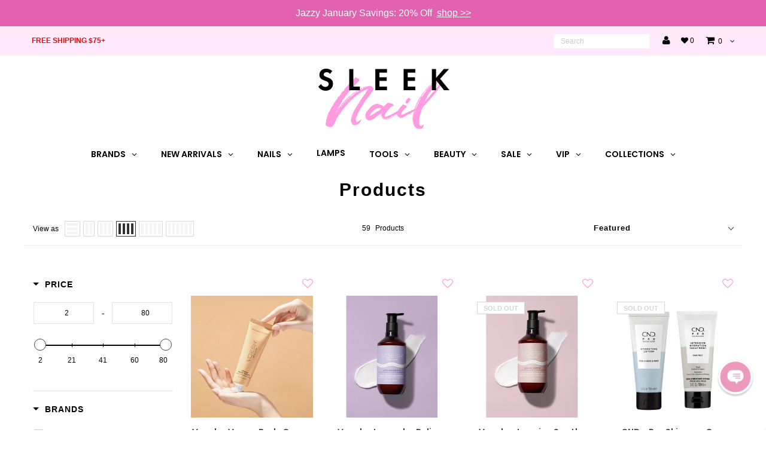

--- FILE ---
content_type: text/javascript; charset=utf-8
request_url: https://services.mybcapps.com/bc-sf-filter/filter?t=1768784906673&_=pf&shop=sleek-nail.myshopify.com&page=1&limit=48&sort=manual&display=grid&collection_scope=0&tag%5B%5D=Lotion&product_available=false&variant_available=false&build_filter_tree=true&check_cache=true&sid=27af48eb-5d1f-48a4-b4bb-f80df81b502a&callback=BoostPFSFilterCallback&event_type=init
body_size: 38495
content:
/**/ typeof BoostPFSFilterCallback === 'function' && BoostPFSFilterCallback({"total_product":59,"total_collection":0,"total_page":0,"from_cache":false,"products":[{"body_html":" Treat your clients’ skin to a touch of luxury with our Vegan Body Crème Tangerine Glow. This 100% vegan formula, enriched with eco-certified organic virgin olive oil, avocado oil, and herbal extracts, leaves skin feeling soft, deeply hydrated, and beautifully radiant without any greasy residue. The fresh, invigorating citrus scent creates a spa-worthy experience with every application. Packaged in a limited-edition, elegantly designed container, it’s perfect for holiday gifting or as a premium addition to your salon’s retail offerings. Ideal for boosting retail sales or pampering clients with a luxurious finishing touch. What’s Inside: Vegan Body Crème Tangerine Glow (3 oz) Organic Virgin Olive Oil – Deeply moisturizes and helps repair skin Avocado Oil – Hydrates and protects the skin barrier Herbal Extracts – Shields skin from environmental stressors How to Use: Apply a dollop (or more for very dry skin) to your hands and rub palms together to warm the lotion. Massage into the skin using small circular motions until fully absorbed. ","skus":["VSH-L-BODY CREME"],"available":true,"created_at":"2025-12-19T21:33:32Z","review_count":0,"variants":[{"merged_options":["title:Default Title"],"inventory_quantity":242,"image":null,"original_merged_options":["title:Default Title"],"compare_at_price":"0.00","inventory_management":"shopify","available":true,"weight":1.1023,"title":"Default Title","inventory_policy":"deny","weight_unit":"lb","price":"1.75","id":47482482851978,"sku":"VSH-L-BODY CREME","barcode":"818463020462"}],"media":[],"title":"Voesh - Vegan Body Creme Tangerine Glow 3 oz.","price_min":1.75,"images_info":[{"src":"https://cdn.shopify.com/s/files/1/0848/7808/files/3-Tangerine-Lotion_73354602-fe3f-4390-bd68-0a3cb4ba15e4.jpg?v=1766180014","width":1000,"alt":"Voesh - Vegan Body Creme Tangerine Glow, 3 oz.","id":31306445586570,"position":1,"height":1000},{"src":"https://cdn.shopify.com/s/files/1/0848/7808/files/2-Tangerine-Lotion_663564ac-86d3-4241-9ea6-8aa1f6bd9d7c.webp?v=1766181765","width":1000,"alt":null,"id":31306497982602,"position":2,"height":1000},{"src":"https://cdn.shopify.com/s/files/1/0848/7808/files/4-Tangerine-Lotion_95b3731f-424c-4f57-bf64-74a366db008b.webp?v=1766181765","width":1000,"alt":null,"id":31306498048138,"position":3,"height":1000}],"review_ratings":0,"template_suffix":null,"updated_at":"2026-01-06T18:40:41Z","collections":[{"template_suffix":"","handle":"skin-care","id":34588801,"sort_value":"000000001","title":"Skin Care"},{"template_suffix":null,"handle":"spa-lotion-wax","id":36157953,"sort_value":"0000000000040u","title":"Spa, Lotion & Wax"},{"template_suffix":null,"handle":"lotion","id":38221377,"sort_value":"00000y","title":"Lotion"},{"template_suffix":"","handle":"all-products","id":54425985,"sort_value":"im","title":"All Products"},{"template_suffix":null,"handle":"regular-priced-items","id":2135556122,"sort_value":"k0m00000000000002g","title":"Regular Priced Items"},{"template_suffix":"","handle":"spa-at-home","id":320908624010,"sort_value":"gb000000f","title":"Spa At Home"},{"template_suffix":"","handle":"gel-removal-essentials","id":294526386314,"sort_value":"0h","title":"Gel Removal Essentials"},{"template_suffix":"","handle":"cuticle-nail-essentials","id":167156383882,"sort_value":"00020z21","title":"Cuticle & Nail Essentials"},{"template_suffix":"","handle":"whats-new","id":305772101770,"sort_value":"30r000000y","title":"What's New"},{"template_suffix":"","handle":"newest-products","id":35743694900,"sort_value":"07s","title":"Newest Products"},{"template_suffix":"","handle":"new","id":313538904202,"sort_value":"01210s7","title":"New"},{"template_suffix":"","handle":"new-collection","id":261899288714,"sort_value":"086","title":"New products"},{"template_suffix":"","handle":"voesh","id":322030010506,"sort_value":"0001a3","title":"Voesh"},{"template_suffix":"","handle":"back-to-school-nails","id":261721587850,"sort_value":"el","title":"Back To School Nails"},{"template_suffix":"","handle":"beauty","id":299241734282,"sort_value":"0000000m","title":"Beauty"},{"template_suffix":"","handle":"nail-gift-guide-for-professionals","id":191227494538,"sort_value":"dor000000000c","title":"The Ultimate Mani Gift Guide - For The Professional"},{"template_suffix":"","handle":"mothers-day-nail-gifts","id":184652562570,"sort_value":"1fx0x0000000q","title":"Mother's Day Collection"},{"template_suffix":"","handle":"spring-break-essentials","id":268229181578,"sort_value":"076","title":"Spring Break Nail Essentials"},{"template_suffix":"","handle":"cruelty-free","id":271426093194,"sort_value":"000600o0007","title":"Cruelty-Free"},{"template_suffix":"","handle":"vegan","id":271425241226,"sort_value":"02w0000301001000g2pa","title":"Vegan"},{"template_suffix":"","handle":"best-selling-collection","id":261899321482,"sort_value":"07r3000z020z","title":"Best selling products"},{"template_suffix":null,"handle":"globo_basis_collection","id":272601251978,"sort_value":"inu","title":"Globo basis collection - Do not delete"},{"template_suffix":"","handle":"cnd-gel-lacquer-promo","id":74204086324,"sort_value":"l93","title":"CND Gel & Lacquer Promo"}],"vendor":"Voesh","percent_sale_min":0,"best_selling_rank":999999,"html":{"theme_id":0,"value":""},"id":8808909078666,"published_at":"2025-12-22T14:50:08Z","rio_ratings":[],"images":{"1":"https://cdn.shopify.com/s/files/1/0848/7808/files/3-Tangerine-Lotion_73354602-fe3f-4390-bd68-0a3cb4ba15e4.jpg?v=1766180014","2":"https://cdn.shopify.com/s/files/1/0848/7808/files/2-Tangerine-Lotion_663564ac-86d3-4241-9ea6-8aa1f6bd9d7c.webp?v=1766181765","3":"https://cdn.shopify.com/s/files/1/0848/7808/files/4-Tangerine-Lotion_95b3731f-424c-4f57-bf64-74a366db008b.webp?v=1766181765"},"options_with_values":[{"original_name":"title","values":[{"image":null,"title":"Default Title"}],"name":"title","label":"Title","position":1}],"weight_min":1102.3,"handle":"voesh-vegan-body-creme-tangerine-glow-3-oz","compare_at_price_min":0,"barcodes":["818463020462"],"tags":["Body & Skin","BPXC","Cruelty-Free","Lotion","New Arrivals","Preference: Cruelty-Free","Preference: Vegan","TIER NEW","Vegan","Voesh"],"published_scope":"global","metafields":[],"product_type":"Body & Skin","weight_max":1102.3,"extra_sort1":"2025-12-22T14:50:08Z","locations":[],"position":null,"compare_at_price_max":0,"product_category":"Lotions & Moisturizers","price_max":1.75},{"body_html":" Nourish skin naturally with our Vegan Hand &amp; Body Crème, now bigger and better than ever in a 28 oz. pump bottle. This velvety, non-greasy formula provides lasting moisture, leaving skin soft, smooth, and hydrated. Made with 100% vegan, clean, and certified-organic ingredients, it’s a healthier choice for both you and your clients. The IFRA-certified, soothing lavender fragrance perfectly matches our best-selling Pedi in a Box to enhance every service. Best For: Dry or dehydrated skin Sensitive skin Intense nourishment Relaxation Why It’s Special: Client-favorite scent Enhances manicures and pedicures Matches best-selling Pedi in a Box for a complete experience What's Inside: Organic Virgin Olive Oil - Deeply nourishes to relieve dryness Lavender Extract - Soothes &amp; calms irritated or sensitive skin ","skus":["VSH-L-LAVENDER RELIEVE"],"available":true,"created_at":"2025-02-27T00:41:42Z","review_count":0,"variants":[{"merged_options":["title:Default Title"],"inventory_quantity":2,"image":null,"original_merged_options":["title:Default Title"],"compare_at_price":"0.00","inventory_management":"shopify","available":true,"weight":2.2046,"title":"Default Title","inventory_policy":"deny","weight_unit":"lb","price":"9.99","id":46029028917386,"sku":"VSH-L-LAVENDER RELIEVE","barcode":"818463023715"}],"media":[],"title":"Voesh - Lavender Relieve Vegan Hand & Body Creme 28 oz","price_min":9.99,"images_info":[{"src":"https://cdn.shopify.com/s/files/1/0848/7808/files/VOESH-Lotion-28oz-Lavender-Relieve_7c30a4ad-3f62-421d-905d-d26fcd2312e8.7482bc38205d141aee3a40238345d138.jpg?v=1740616902","width":612,"alt":"Voesh - Lavender Relieve Vegan Hand & Body Creme 28 oz","id":29126231621770,"position":1,"height":612}],"review_ratings":0,"template_suffix":null,"updated_at":"2026-01-18T16:48:32Z","collections":[{"template_suffix":"","handle":"skin-care","id":34588801,"sort_value":"000005om","title":"Skin Care"},{"template_suffix":null,"handle":"spa-lotion-wax","id":36157953,"sort_value":"00000004t0e3","title":"Spa, Lotion & Wax"},{"template_suffix":null,"handle":"lotion","id":38221377,"sort_value":"006n","title":"Lotion"},{"template_suffix":"","handle":"all-products","id":54425985,"sort_value":"lgl","title":"All Products"},{"template_suffix":null,"handle":"regular-priced-items","id":2135556122,"sort_value":"mly","title":"Regular Priced Items"},{"template_suffix":"","handle":"spa-at-home","id":320908624010,"sort_value":"j","title":"Spa At Home"},{"template_suffix":"","handle":"gel-removal-essentials","id":294526386314,"sort_value":"2f","title":"Gel Removal Essentials"},{"template_suffix":"","handle":"cuticle-nail-essentials","id":167156383882,"sort_value":"29ym","title":"Cuticle & Nail Essentials"},{"template_suffix":"","handle":"newest-products","id":35743694900,"sort_value":"3cx","title":"Newest Products"},{"template_suffix":"","handle":"new-collection","id":261899288714,"sort_value":"3d9","title":"New products"},{"template_suffix":"","handle":"voesh","id":322030010506,"sort_value":"0006","title":"Voesh"},{"template_suffix":"","handle":"back-to-school-nails","id":261721587850,"sort_value":"2si","title":"Back To School Nails"},{"template_suffix":"","handle":"beauty","id":299241734282,"sort_value":"02wt2003","title":"Beauty"},{"template_suffix":"","handle":"nail-gift-guide-for-professionals","id":191227494538,"sort_value":"hnl","title":"The Ultimate Mani Gift Guide - For The Professional"},{"template_suffix":"","handle":"spring-break-essentials","id":268229181578,"sort_value":"3j51","title":"Spring Break Nail Essentials"},{"template_suffix":"","handle":"mothers-day-nail-gifts","id":184652562570,"sort_value":"528a","title":"Mother's Day Collection"},{"template_suffix":"","handle":"cruelty-free","id":271426093194,"sort_value":"4r4ac9","title":"Cruelty-Free"},{"template_suffix":"","handle":"vegan","id":271425241226,"sort_value":"710001x60n","title":"Vegan"},{"template_suffix":"","handle":"best-selling-collection","id":261899321482,"sort_value":"9cz30gq","title":"Best selling products"},{"template_suffix":null,"handle":"globo_basis_collection","id":272601251978,"sort_value":"li2","title":"Globo basis collection - Do not delete"},{"template_suffix":"","handle":"cnd-gel-lacquer-promo","id":74204086324,"sort_value":"nji","title":"CND Gel & Lacquer Promo"},{"template_suffix":"","handle":"sale-test","id":296570486922,"sort_value":"own","title":"sale test"},{"template_suffix":"","handle":"selling-fast","id":261347704970,"sort_value":"zzzzzzzzz9qz200v","title":"Selling Fast"}],"vendor":"Voesh","percent_sale_min":0,"best_selling_rank":999999,"html":{"theme_id":0,"value":""},"id":8473375604874,"published_at":"2025-04-23T18:50:41Z","rio_ratings":[],"images":{"1":"https://cdn.shopify.com/s/files/1/0848/7808/files/VOESH-Lotion-28oz-Lavender-Relieve_7c30a4ad-3f62-421d-905d-d26fcd2312e8.7482bc38205d141aee3a40238345d138.jpg?v=1740616902"},"options_with_values":[{"original_name":"title","values":[{"image":null,"title":"Default Title"}],"name":"title","label":"Title","position":1}],"weight_min":2204.6,"handle":"voesh-lavender-relieve-vegan-hand-body-creme-28-oz","compare_at_price_min":0,"barcodes":["818463023715"],"tags":["Body & Skin","BPX","Cruelty-Free","Lotion","Preference: Cruelty-Free","Preference: Vegan","SALE","TIER 2","Vegan","Voesh"],"published_scope":"global","metafields":[],"product_type":"Body & Skin","weight_max":2204.6,"extra_sort1":"2025-04-23T18:50:41Z","locations":[],"position":null,"compare_at_price_max":0,"product_category":"Lotions & Moisturizers","price_max":9.99},{"body_html":" Nourish skin naturally with our Vegan Hand &amp; Body Crème, now bigger and better than ever in a 28 oz. pump bottle. This velvety, non-greasy formula provides lasting moisture, leaving skin soft, smooth, and hydrated. Made with 100% vegan, clean, and certified-organic ingredients, it’s a healthier choice for both you and your clients. The IFRA-certified, calming floral fragrance perfectly matches our best-selling Pedi in a Box to enhance every service. Best For: Dry or dehydrated skin Sensitive skin Intense nourishment Relaxation Why It’s Special: Client-favorite scent Enhances manicures and pedicures Matches best-selling Pedi in a Box for a complete experience What's Inside: Organic Virgin Olive Oil - Deeply nourishes to relieve dryness Jasmine Extract - Alleviates discomfort and improves skin elasticity ","skus":["VSH-L-VBH128JSM"],"available":false,"created_at":"2025-02-27T00:41:39Z","review_count":0,"variants":[{"merged_options":["title:Default Title"],"inventory_quantity":0,"image":null,"original_merged_options":["title:Default Title"],"compare_at_price":"0.00","inventory_management":"shopify","available":false,"weight":2.2046,"title":"Default Title","inventory_policy":"deny","weight_unit":"lb","price":"9.99","id":46029028884618,"sku":"VSH-L-VBH128JSM","barcode":"818463023722"}],"media":[],"title":"Voesh - Jasmine Soothe Vegan Hand & Body Creme 28 oz","price_min":9.99,"images_info":[{"src":"https://cdn.shopify.com/s/files/1/0848/7808/files/VOESH-Lotion-28oz-Jasmine-Soothe_24e42a35-a46a-4c4a-917d-91a2fce5684e.94dcd3de08c8cad7b01f1948017e8262.jpg?v=1740616899","width":612,"alt":"Voesh - Jasmine Soothe Vegan Hand & Body Creme 28 oz","id":29126231589002,"position":1,"height":612}],"review_ratings":0,"template_suffix":null,"updated_at":"2025-12-29T18:17:07Z","collections":[{"template_suffix":"","handle":"skin-care","id":34588801,"sort_value":"6gf4h","title":"Skin Care"},{"template_suffix":null,"handle":"spa-lotion-wax","id":36157953,"sort_value":"54sv0p7","title":"Spa, Lotion & Wax"},{"template_suffix":null,"handle":"lotion","id":38221377,"sort_value":"30s","title":"Lotion"},{"template_suffix":"","handle":"all-products","id":54425985,"sort_value":"e1z","title":"All Products"},{"template_suffix":null,"handle":"regular-priced-items","id":2135556122,"sort_value":"ff3","title":"Regular Priced Items"},{"template_suffix":"","handle":"spa-at-home","id":320908624010,"sort_value":"ciq","title":"Spa At Home"},{"template_suffix":"","handle":"gel-removal-essentials","id":294526386314,"sort_value":"g9","title":"Gel Removal Essentials"},{"template_suffix":"","handle":"cuticle-nail-essentials","id":167156383882,"sort_value":"b50o06","title":"Cuticle & Nail Essentials"},{"template_suffix":"","handle":"newest-products","id":35743694900,"sort_value":"3cy","title":"Newest Products"},{"template_suffix":"","handle":"new-collection","id":261899288714,"sort_value":"3da","title":"New products"},{"template_suffix":"","handle":"voesh","id":322030010506,"sort_value":"0000fv","title":"Voesh"},{"template_suffix":"","handle":"back-to-school-nails","id":261721587850,"sort_value":"twvu","title":"Back To School Nails"},{"template_suffix":"","handle":"beauty","id":299241734282,"sort_value":"g98o1","title":"Beauty"},{"template_suffix":"","handle":"nail-gift-guide-for-professionals","id":191227494538,"sort_value":"96f","title":"The Ultimate Mani Gift Guide - For The Professional"},{"template_suffix":"","handle":"spring-break-essentials","id":268229181578,"sort_value":"f4u","title":"Spring Break Nail Essentials"},{"template_suffix":"","handle":"mothers-day-nail-gifts","id":184652562570,"sort_value":"hle5","title":"Mother's Day Collection"},{"template_suffix":null,"handle":"globo_basis_collection","id":272601251978,"sort_value":"dzx","title":"Globo basis collection - Do not delete"},{"template_suffix":"","handle":"cnd-gel-lacquer-promo","id":74204086324,"sort_value":"gbm","title":"CND Gel & Lacquer Promo"},{"template_suffix":"","handle":"sale-test","id":296570486922,"sort_value":"fm","title":"sale test"}],"vendor":"Voesh","percent_sale_min":0,"best_selling_rank":999999,"html":{"theme_id":0,"value":""},"id":8473375572106,"published_at":"2025-04-23T18:50:40Z","rio_ratings":[],"images":{"1":"https://cdn.shopify.com/s/files/1/0848/7808/files/VOESH-Lotion-28oz-Jasmine-Soothe_24e42a35-a46a-4c4a-917d-91a2fce5684e.94dcd3de08c8cad7b01f1948017e8262.jpg?v=1740616899"},"options_with_values":[{"original_name":"title","values":[{"image":null,"title":"Default Title"}],"name":"title","label":"Title","position":1}],"weight_min":2204.6,"handle":"voesh-jasmine-soothe-vegan-hand-body-creme-28-oz","compare_at_price_min":0,"barcodes":["818463023722"],"tags":["Body & Skin","BPX","Cruelty-Free","Lotion","Preference: Cruelty-Free","Preference: Vegan","SALE","TIER 2","Vegan","Voesh"],"published_scope":"global","metafields":[],"product_type":"Body & Skin","weight_max":2204.6,"extra_sort1":"2025-04-23T18:50:40Z","locations":[],"position":null,"compare_at_price_max":0,"product_category":"Lotions & Moisturizers","price_max":9.99},{"body_html":" This bundle includes: Spa Intensive Hydration TRT Feet 3.4oz Hydrating Lotion For Hands and Feet 3.4oz The CND PRO SkinCare Bundle is your ultimate solution for healthier, more radiant skin from head to toe. Featuring the Spa Intensive Hydration Treatment for Feet, enriched with a prebiotic complex, it delivers deep hydration to relieve severely dry, callused heels and soles, leaving them softer and visibly healthier. Paired with the Hydrating Lotion for Hands and Feet, this lightweight, non-greasy formula absorbs quickly while providing lasting moisture, leaving your skin feeling nourished, youthful, and refreshed. Together, this duo transforms your daily care routine into a spa-like experience. Why You Need It: Smooths and softens dry skin. Vegan formula &amp; sustainable packaging. Reinforces the skin’s barrier. Delivers gentle chemical exfoliation. Contains Urea, Soybean Oil, Sunflower Seed Oil, Lactic Acid, Allantoin, and Aloe. ","skus":["CNDM-PRO SKINCARE"],"available":false,"created_at":"2024-12-05T16:29:41Z","review_count":0,"variants":[{"merged_options":["title:Default Title"],"inventory_quantity":0,"image":null,"original_merged_options":["title:Default Title"],"compare_at_price":"20.00","inventory_management":"shopify","available":false,"weight":0.4409,"title":"Default Title","inventory_policy":"deny","weight_unit":"lb","price":"18.00","id":45746467471498,"sku":"CNDM-PRO SKINCARE","barcode":"CNDM-PRO SKINCARE"}],"media":[],"title":"CND - Pro Skincare On-The-Go Bundle","price_min":18,"images_info":[{"src":"https://cdn.shopify.com/s/files/1/0848/7808/files/Product_Images_Template_2dc386a9-f4a9-417c-8be2-70a701936021.jpg?v=1733416181","width":600,"alt":"CND - Pro Skincare On-The-Go Bundle","id":28502078947466,"position":1,"height":600},{"src":"https://cdn.shopify.com/s/files/1/0848/7808/files/CND-Hydrating-Lotion-For-Hands-a_1.jpg?v=1733417779","width":750,"alt":null,"id":28502154641546,"position":2,"height":750},{"src":"https://cdn.shopify.com/s/files/1/0848/7808/files/CND-Hydrating-Lotion-For-Hands-a_2.jpg?v=1733417779","width":750,"alt":null,"id":28502154608778,"position":3,"height":750},{"src":"https://cdn.shopify.com/s/files/1/0848/7808/files/CND-Hydrating-Lotion-For-Hands-a.jpg?v=1733417779","width":750,"alt":null,"id":28502154674314,"position":4,"height":750},{"src":"https://cdn.shopify.com/s/files/1/0848/7808/files/CND-Spa-Intensive-Hydration-TRT.jpg?v=1733417779","width":600,"alt":null,"id":28502154576010,"position":5,"height":600}],"review_ratings":0,"template_suffix":null,"updated_at":"2025-12-24T19:09:05Z","collections":[{"template_suffix":"","handle":"skin-care","id":34588801,"sort_value":"6gf5m","title":"Skin Care"},{"template_suffix":null,"handle":"spa-lotion-wax","id":36157953,"sort_value":"54svbom","title":"Spa, Lotion & Wax"},{"template_suffix":null,"handle":"lotion","id":38221377,"sort_value":"35w","title":"Lotion"},{"template_suffix":null,"handle":"spa","id":38223169,"sort_value":"0wdc7654","title":"Spa"},{"template_suffix":"","handle":"all-products","id":54425985,"sort_value":"m3o","title":"All Products"},{"template_suffix":"","handle":"cnd","id":428512845,"sort_value":"ciw","title":"CND"},{"template_suffix":"","handle":"sets","id":428624909,"sort_value":"eg019","title":"Nail Sets"},{"template_suffix":"","handle":"gel-removal-essentials","id":294526386314,"sort_value":"f4","title":"Gel Removal Essentials"},{"template_suffix":"","handle":"cuticle-nail-essentials","id":167156383882,"sort_value":"b50w3","title":"Cuticle & Nail Essentials"},{"template_suffix":"","handle":"newest-products","id":35743694900,"sort_value":"44r","title":"Newest Products"},{"template_suffix":"","handle":"nail-sets-sale","id":260628447370,"sort_value":"jwd0fv","title":"Nail Sets Sale"},{"template_suffix":"","handle":"new-collection","id":261899288714,"sort_value":"453","title":"New products"},{"template_suffix":"","handle":"pedicure-foot-care","id":266485334154,"sort_value":"ix40x","title":"Pedicure & Foot Care"},{"template_suffix":"","handle":"back-to-school-nails","id":261721587850,"sort_value":"twrl1","title":"Back To School Nails"},{"template_suffix":"","handle":"beauty","id":299241734282,"sort_value":"gdje","title":"Beauty"},{"template_suffix":"","handle":"nail-gift-guide-for-professionals","id":191227494538,"sort_value":"i8","title":"The Ultimate Mani Gift Guide - For The Professional"},{"template_suffix":"","handle":"cnd-combo-sets","id":74333356084,"sort_value":"000000005","title":"CND Combo Sets"},{"template_suffix":"","handle":"combo-deals","id":301542146186,"sort_value":"gxsss0en5e3c5","title":"Combo Deals"},{"template_suffix":"","handle":"cnd-day-10","id":73706733620,"sort_value":"qas000000000009","title":"CND Day 10"},{"template_suffix":"","handle":"spring-break-essentials","id":268229181578,"sort_value":"emf","title":"Spring Break Nail Essentials"},{"template_suffix":"","handle":"mothers-day-nail-gifts","id":184652562570,"sort_value":"hu","title":"Mother's Day Collection"},{"template_suffix":null,"handle":"globo_basis_collection","id":272601251978,"sort_value":"m53","title":"Globo basis collection - Do not delete"},{"template_suffix":"","handle":"cnd-gel-lacquer-promo","id":74204086324,"sort_value":"o27","title":"CND Gel & Lacquer Promo"},{"template_suffix":"","handle":"gel-lacquer-combo-sets-promo","id":75918377012,"sort_value":"zzxw","title":"Gel + Lacquer Combo Sets Promo"},{"template_suffix":"","handle":"spa-at-home","id":320908624010,"sort_value":"jv","title":"Spa At Home"}],"vendor":"CND","percent_sale_min":10,"best_selling_rank":999999,"html":{"theme_id":0,"value":""},"id":8370885886090,"published_at":"2024-12-05T16:29:40Z","rio_ratings":[],"images":{"1":"https://cdn.shopify.com/s/files/1/0848/7808/files/Product_Images_Template_2dc386a9-f4a9-417c-8be2-70a701936021.jpg?v=1733416181","2":"https://cdn.shopify.com/s/files/1/0848/7808/files/CND-Hydrating-Lotion-For-Hands-a_1.jpg?v=1733417779","3":"https://cdn.shopify.com/s/files/1/0848/7808/files/CND-Hydrating-Lotion-For-Hands-a_2.jpg?v=1733417779","4":"https://cdn.shopify.com/s/files/1/0848/7808/files/CND-Hydrating-Lotion-For-Hands-a.jpg?v=1733417779","5":"https://cdn.shopify.com/s/files/1/0848/7808/files/CND-Spa-Intensive-Hydration-TRT.jpg?v=1733417779"},"options_with_values":[{"original_name":"title","values":[{"image":null,"title":"Default Title"}],"name":"title","label":"Title","position":1}],"weight_min":440.90000000000003,"handle":"cnd-pro-skincare-on-the-go-bundle","compare_at_price_min":20,"barcodes":["CNDM-PRO SKINCARE"],"tags":["Body & Skin","BP Sets","CND","Foot Care","Lotion","Nail & Foot Care","Nail Set","Preference: Vegan","Spa","TIER COMBO","Travel Essentials","Vegan"],"published_scope":"global","metafields":[],"product_type":"Body & Skin","weight_max":440.90000000000003,"extra_sort1":"2024-12-05T16:29:40Z","locations":[],"position":null,"compare_at_price_max":20,"product_category":"Nail Care","price_max":18},{"body_html":" A lightweight, hydrating massage lotion for hands and feet enriched with prebiotic complex. ","skus":["CNDM-7271177000"],"available":false,"created_at":"2024-10-23T20:09:05Z","review_count":0,"variants":[{"merged_options":["title:Default Title"],"inventory_quantity":0,"image":null,"original_merged_options":["title:Default Title"],"compare_at_price":"0.00","inventory_management":"shopify","available":false,"weight":0.2205,"title":"Default Title","inventory_policy":"deny","weight_unit":"lb","price":"9.50","id":45619559301258,"sku":"CNDM-7271177000","barcode":"639370017105"}],"media":[],"title":"CND - Hydrating Lotion For Hands and Feet 3.4oz","price_min":9.5,"images_info":[{"src":"https://cdn.shopify.com/s/files/1/0848/7808/files/ELECTRIC_POP_1_8f091de2-4c10-47c8-b9ca-5d9fbc6e3325.jpg?v=1729714145","width":600,"alt":"CND - Hydrating Lotion For Hands and Feet 3.4oz","id":28284161884298,"position":1,"height":600},{"src":"https://cdn.shopify.com/s/files/1/0848/7808/files/3.4ozback.jpg?v=1729716996","width":750,"alt":null,"id":28284326314122,"position":2,"height":750},{"src":"https://cdn.shopify.com/s/files/1/0848/7808/files/lotion10249.jpg?v=1729716996","width":750,"alt":null,"id":28284326183050,"position":3,"height":750},{"src":"https://cdn.shopify.com/s/files/1/0848/7808/files/Untitled-1111_e9f7a3ca-7932-4df3-8b3b-c3f116d13e41.jpg?v=1729716996","width":750,"alt":null,"id":28284326215818,"position":4,"height":750}],"review_ratings":0,"template_suffix":null,"updated_at":"2025-12-24T19:08:22Z","collections":[{"template_suffix":"","handle":"skin-care","id":34588801,"sort_value":"6gf5ma","title":"Skin Care"},{"template_suffix":null,"handle":"spa-lotion-wax","id":36157953,"sort_value":"54sw070y1","title":"Spa, Lotion & Wax"},{"template_suffix":null,"handle":"lotion","id":38221377,"sort_value":"3a1201","title":"Lotion"},{"template_suffix":"","handle":"all-products","id":54425985,"sort_value":"e63","title":"All Products"},{"template_suffix":"","handle":"cnd","id":428512845,"sort_value":"ciw0r","title":"CND"},{"template_suffix":null,"handle":"regular-priced-items","id":2135556122,"sort_value":"fja","title":"Regular Priced Items"},{"template_suffix":"","handle":"gel-removal-essentials","id":294526386314,"sort_value":"ay","title":"Gel Removal Essentials"},{"template_suffix":"","handle":"cuticle-nail-essentials","id":167156383882,"sort_value":"b517","title":"Cuticle & Nail Essentials"},{"template_suffix":"","handle":"newest-products","id":35743694900,"sort_value":"4ku","title":"Newest Products"},{"template_suffix":"","handle":"new-collection","id":261899288714,"sort_value":"4l6","title":"New products"},{"template_suffix":"","handle":"back-to-school-nails","id":261721587850,"sort_value":"r50o8","title":"Back To School Nails"},{"template_suffix":"","handle":"beauty","id":299241734282,"sort_value":"gdy0200z","title":"Beauty"},{"template_suffix":"","handle":"nail-gift-guide-for-professionals","id":191227494538,"sort_value":"9ao","title":"The Ultimate Mani Gift Guide - For The Professional"},{"template_suffix":"","handle":"mothers-day-nail-gifts","id":184652562570,"sort_value":"hyd0005si","title":"Mother's Day Collection"},{"template_suffix":"","handle":"cnd-gel-lacquer-promo","id":74204086324,"sort_value":"ghc","title":"CND Gel & Lacquer Promo"},{"template_suffix":"","handle":"cnd-day-10","id":73706733620,"sort_value":"m10000000000c","title":"CND Day 10"},{"template_suffix":"","handle":"spring-break-essentials","id":268229181578,"sort_value":"bvh1","title":"Spring Break Nail Essentials"},{"template_suffix":null,"handle":"globo_basis_collection","id":272601251978,"sort_value":"e4","title":"Globo basis collection - Do not delete"},{"template_suffix":"","handle":"cnd-hand-body","id":297983836298,"sort_value":"9sr43660c","title":"CND Hand & Body"},{"template_suffix":"","handle":"cnd-pro-skincare","id":272125165706,"sort_value":"8ro1","title":"CND Pro Skincare"},{"template_suffix":"","handle":"new-arrivals","id":33649590324,"sort_value":"qdz","title":"New Arrivals"},{"template_suffix":"collection","handle":"shop-nail-gift-guide","id":191227723914,"sort_value":"rdd23ld4h6j9","title":"Shop The Ultimate Mani Gift Guide"},{"template_suffix":"","handle":"cnd-essentials","id":155999797386,"sort_value":"7p202","title":"CND Essentials"},{"template_suffix":"","handle":"spa-at-home","id":320908624010,"sort_value":"cn","title":"Spa At Home"},{"template_suffix":"","handle":"sale-test","id":296570486922,"sort_value":"fx","title":"sale test"}],"vendor":"CND","percent_sale_min":0,"best_selling_rank":999999,"html":{"theme_id":0,"value":""},"id":8333526597770,"published_at":"2024-11-04T17:55:52Z","rio_ratings":[],"images":{"1":"https://cdn.shopify.com/s/files/1/0848/7808/files/ELECTRIC_POP_1_8f091de2-4c10-47c8-b9ca-5d9fbc6e3325.jpg?v=1729714145","2":"https://cdn.shopify.com/s/files/1/0848/7808/files/3.4ozback.jpg?v=1729716996","3":"https://cdn.shopify.com/s/files/1/0848/7808/files/lotion10249.jpg?v=1729716996","4":"https://cdn.shopify.com/s/files/1/0848/7808/files/Untitled-1111_e9f7a3ca-7932-4df3-8b3b-c3f116d13e41.jpg?v=1729716996"},"options_with_values":[{"original_name":"title","values":[{"image":null,"title":"Default Title"}],"name":"title","label":"Title","position":1}],"weight_min":220.5,"handle":"cnd-hydrating-lotion-for-hands-and-feet-3-4oz","compare_at_price_min":0,"barcodes":["639370017105"],"tags":["Body & Skin","BPX","CND","CND Pro Skincare","Lotion","Nail & Foot Care","Preference: Vegan","SALE","The Ultimate Mani Gift Guide","TIER 2","Travel Essentials","Vegan"],"published_scope":"global","metafields":[],"product_type":"Body & Skin","weight_max":220.5,"extra_sort1":"2024-11-04T17:55:52Z","locations":[],"position":null,"compare_at_price_max":0,"product_category":"Nail Care","price_max":9.5},{"body_html":" A rich, moisture-intensive serum that immediately improves the look of severely dry hands. Reparative emollients plus our proprietary botanical blend help repair a compromised moisture barrier, instantly replenishing parched skin while working to protect it from harsh environmental factors. Even the roughest of hands are left softer to the touch, instantly relieved of the tightness and discomfort from extreme dryness. How To Use: Apply to hands as needed, especially after hand-washing. If desired, follow with a layer of Whipped Cloud Hand Cream for an additional moisture boost. Why You'll Love It! Luxe, ultra-rich formula offers seamless application to provide intense moisture Packed with replenishing and barrier-restoring ingredients like Glycerin and Shea Butter Soothes parched hands for immediate relief and lasting transformative results Deeply replenishes to improve the look of dryness and smooth the appearance of lines Helps prevent dehydration and moisture loss by coating hands in a silky, protective layer Best For: All skin types Especially good for dry skin types ","skus":["LDNTN-21007"],"available":true,"created_at":"2024-05-20T17:46:34Z","review_count":0,"variants":[{"merged_options":["title:Default Title"],"inventory_quantity":2,"image":null,"original_merged_options":["title:Default Title"],"compare_at_price":"0.00","inventory_management":"shopify","available":true,"weight":0.0661,"title":"Default Title","inventory_policy":"deny","weight_unit":"lb","price":"38.00","id":44931037298826,"sku":"LDNTN-21007","barcode":"813091027609"}],"media":[],"title":"Londontown - Moisture Renew Hand Serum","price_min":38,"images_info":[{"src":"https://cdn.shopify.com/s/files/1/0848/7808/files/HandSerum-NewSizePDP_720x_e8366029-6881-4c85-8e00-7cc371a37ddf.jpg?v=1716227194","width":720,"alt":"Londontown - Moisture Renew Hand Serum","id":27094138683530,"position":1,"height":720},{"src":"https://cdn.shopify.com/s/files/1/0848/7808/files/Thumbnails-02_720x_34abded8-6474-47ba-943d-e0c49be8b520.png?v=1716227328","width":720,"alt":null,"id":27094144352394,"position":2,"height":720},{"src":"https://cdn.shopify.com/s/files/1/0848/7808/files/Thumbnails-05_720x_2e9a1067-6d18-44de-acbd-72ec92eb97cc.png?v=1716227328","width":720,"alt":null,"id":27094144254090,"position":3,"height":720},{"src":"https://cdn.shopify.com/s/files/1/0848/7808/files/Thumbnails-06_720x_a543a532-d0e7-48a8-8ef4-a6223d9b64f8.png?v=1716227328","width":720,"alt":null,"id":27094144286858,"position":4,"height":720},{"src":"https://cdn.shopify.com/s/files/1/0848/7808/files/Thumbnails-03_720x_a2406f7e-a2c9-43a6-b42b-d0fe9cef3083.png?v=1716227328","width":720,"alt":null,"id":27094144319626,"position":5,"height":720}],"review_ratings":0,"template_suffix":null,"updated_at":"2026-01-14T20:18:30Z","collections":[{"template_suffix":"","handle":"skin-care","id":34588801,"sort_value":"000006","title":"Skin Care"},{"template_suffix":null,"handle":"spa-lotion-wax","id":36157953,"sort_value":"0000009b","title":"Spa, Lotion & Wax"},{"template_suffix":null,"handle":"lotion","id":38221377,"sort_value":"0080d","title":"Lotion"},{"template_suffix":"","handle":"all-products","id":54425985,"sort_value":"nwp","title":"All Products"},{"template_suffix":null,"handle":"regular-priced-items","id":2135556122,"sort_value":"ose","title":"Regular Priced Items"},{"template_suffix":"","handle":"gel-removal-essentials","id":294526386314,"sort_value":"7g","title":"Gel Removal Essentials"},{"template_suffix":"","handle":"cuticle-nail-essentials","id":167156383882,"sort_value":"29yi3","title":"Cuticle & Nail Essentials"},{"template_suffix":"","handle":"newest-products","id":35743694900,"sort_value":"6hj","title":"Newest Products"},{"template_suffix":"","handle":"londontown","id":266022191242,"sort_value":"0hg065","title":"Londontown"},{"template_suffix":"","handle":"londontown-1","id":303676784778,"sort_value":"27","title":"Londontown"},{"template_suffix":null,"handle":"globo_basis_collection","id":272601251978,"sort_value":"ny1","title":"Globo basis collection - Do not delete"},{"template_suffix":"","handle":"new-collection","id":261899288714,"sort_value":"6hq","title":"New products"},{"template_suffix":"","handle":"back-to-school-nails","id":261721587850,"sort_value":"r506u104l","title":"Back To School Nails"},{"template_suffix":"","handle":"mothers-day-nail-gifts","id":184652562570,"sort_value":"82f0et","title":"Mother's Day Collection"},{"template_suffix":"","handle":"best-selling-collection","id":261899321482,"sort_value":"fuv66h908k00jj0f","title":"Best selling products"},{"template_suffix":"","handle":"gluten-free","id":271425896586,"sort_value":"ay1","title":"Gluten-Free"},{"template_suffix":"","handle":"cruelty-free","id":271426093194,"sort_value":"e21q171","title":"Cruelty-Free"},{"template_suffix":"","handle":"vegan","id":271425241226,"sort_value":"bqa4","title":"Vegan"},{"template_suffix":"","handle":"clean-beauty","id":190338891914,"sort_value":"zzzzzzzzzzlw0a22","title":"Clean Beauty"},{"template_suffix":"","handle":"indie-brands","id":191764562058,"sort_value":"zwb11v","title":"Indie Brands"},{"template_suffix":"","handle":"selling-fast","id":261347704970,"sort_value":"csw6","title":"Selling Fast"},{"template_suffix":"","handle":"nail-gift-guide-for-the-trendsetter","id":262734381194,"sort_value":"t0z","title":"The Ultimate Mani Gift Guide - For The Trendsetter"},{"template_suffix":"","handle":"spa-at-home","id":320908624010,"sort_value":"mb","title":"Spa At Home"}],"vendor":"Londontown","percent_sale_min":0,"best_selling_rank":999999,"html":{"theme_id":0,"value":""},"id":8114623611018,"published_at":"2024-05-20T17:46:32Z","rio_ratings":[],"images":{"1":"https://cdn.shopify.com/s/files/1/0848/7808/files/HandSerum-NewSizePDP_720x_e8366029-6881-4c85-8e00-7cc371a37ddf.jpg?v=1716227194","2":"https://cdn.shopify.com/s/files/1/0848/7808/files/Thumbnails-02_720x_34abded8-6474-47ba-943d-e0c49be8b520.png?v=1716227328","3":"https://cdn.shopify.com/s/files/1/0848/7808/files/Thumbnails-05_720x_2e9a1067-6d18-44de-acbd-72ec92eb97cc.png?v=1716227328","4":"https://cdn.shopify.com/s/files/1/0848/7808/files/Thumbnails-06_720x_a543a532-d0e7-48a8-8ef4-a6223d9b64f8.png?v=1716227328","5":"https://cdn.shopify.com/s/files/1/0848/7808/files/Thumbnails-03_720x_a2406f7e-a2c9-43a6-b42b-d0fe9cef3083.png?v=1716227328"},"options_with_values":[{"original_name":"title","values":[{"image":null,"title":"Default Title"}],"name":"title","label":"Title","position":1}],"weight_min":66.10000000000001,"handle":"londontown-moisture-renew-hand-serum","compare_at_price_min":0,"barcodes":["813091027609"],"tags":["Clean Beauty","Cruelty-Free","Gluten-Free","Indie Brand","Londontown","Lotion","Preference: Clean Beauty","Preference: Cruelty-Free","Preference: Gluten-Free","Preference: Indie Brand","Preference: Vegan","TIER 3","Vegan"],"published_scope":"global","metafields":[],"product_type":"Body & Skin","weight_max":66.10000000000001,"extra_sort1":"2024-05-20T17:46:32Z","locations":[],"position":null,"compare_at_price_max":0,"product_category":"Nail Care","price_max":38},{"body_html":" WHY YOU'LL LOVE IT The Creme Shop x Hello Kitty formulated a triad of skincare's ultimate hydrators, known to promote bouncy, silky skin. Enriched with hydrating Hyaluronic Acid, smoothing Glycerin, and moisturizing Squalane. KEY INGREDIENTS - Hyaluronic Acid - Hydrate - Glycerin - Smooth - Squalane - Soften GOOD TO KNOW This product is FREE OF: Sulfates, SLS, SLES, Parabens, Formaldehydes, Phthalates, Mineral Oil, Retinyl Palmitate, Oxybenzone, Coal Tar, Hydroquinone, Triclosan, Triclocarban, + hundreds more. MADE IN KOREA HOW TO USE Apply on cleansed skin. Use twice daily, morning and evening. For external use only. Effectiveness may vary per skin type. Stop use immediately and consult a physician if problems occur after use. ","skus":["TCS-F-HKHM8651"],"available":true,"created_at":"2023-12-28T18:04:51Z","review_count":0,"variants":[{"merged_options":["title:Default Title"],"inventory_quantity":4,"image":null,"original_merged_options":["title:Default Title"],"compare_at_price":"15.99","inventory_management":"shopify","available":true,"weight":0.2535,"title":"Default Title","inventory_policy":"deny","weight_unit":"lb","price":"13.99","id":44128747651210,"sku":"TCS-F-HKHM8651","barcode":"849980086518"}],"media":[],"title":"The Creme Shop X Hello Kitty - 24/7 Hydration Lock Lightweight Moisturizer Klean Beauty","price_min":13.99,"images_info":[{"src":"https://cdn.shopify.com/s/files/1/0848/7808/products/6.jpg?v=1703786692","width":823,"alt":"The Creme Shop X Hello Kitty - 24/7 Hydration Lock Lightweight Moisturizer Klean Beauty","id":25779288047754,"position":1,"height":823},{"src":"https://cdn.shopify.com/s/files/1/0848/7808/files/HK-KB-free-of-list_08-12-22.png?v=1703787686","width":823,"alt":null,"id":25779467714698,"position":2,"height":823}],"review_ratings":0,"template_suffix":null,"updated_at":"2025-12-29T17:48:36Z","collections":[{"template_suffix":"","handle":"skin-care","id":34588801,"sort_value":"000g","title":"Skin Care"},{"template_suffix":null,"handle":"spa-lotion-wax","id":36157953,"sort_value":"0001","title":"Spa, Lotion & Wax"},{"template_suffix":null,"handle":"lotion","id":38221377,"sort_value":"008e","title":"Lotion"},{"template_suffix":"","handle":"all-products","id":54425985,"sort_value":"9nt","title":"All Products"},{"template_suffix":"","handle":"back-to-school-nails","id":261721587850,"sort_value":"1bq","title":"Back To School Nails"},{"template_suffix":"","handle":"best-selling-collection","id":261899321482,"sort_value":"hh7v1y06t","title":"Best selling products"},{"template_suffix":"","handle":"cnd-gel-lacquer-promo","id":74204086324,"sort_value":"bid","title":"CND Gel & Lacquer Promo"},{"template_suffix":"","handle":"gel-removal-essentials","id":294526386314,"sort_value":"2s","title":"Gel Removal Essentials"},{"template_suffix":null,"handle":"globo_basis_collection","id":272601251978,"sort_value":"9mb","title":"Globo basis collection - Do not delete"},{"template_suffix":"","handle":"makeup","id":156280651914,"sort_value":"3h","title":"Makeup"},{"template_suffix":"","handle":"mothers-day-nail-gifts","id":184652562570,"sort_value":"91u5","title":"Mother's Day Collection"},{"template_suffix":"","handle":"new-collection","id":261899288714,"sort_value":"89o","title":"New products"},{"template_suffix":"","handle":"newest-products","id":35743694900,"sort_value":"89i","title":"Newest Products"},{"template_suffix":"","handle":"spring-break-essentials","id":268229181578,"sort_value":"3cv","title":"Spring Break Nail Essentials"},{"template_suffix":"","handle":"nail-gift-guide-for-professionals","id":191227494538,"sort_value":"57","title":"The Ultimate Mani Gift Guide - For The Professional"},{"template_suffix":"","handle":"cuticle-nail-essentials","id":167156383882,"sort_value":"4a","title":"Cuticle & Nail Essentials"},{"template_suffix":"","handle":"cruelty-free","id":271426093194,"sort_value":"hzj0b","title":"Cruelty-Free"},{"template_suffix":"","handle":"clean-beauty","id":190338891914,"sort_value":"ef","title":"Clean Beauty"},{"template_suffix":"","handle":"indie-brands","id":191764562058,"sort_value":"5","title":"Indie Brands"},{"template_suffix":"","handle":"the-creme-shop","id":300680773770,"sort_value":"000k8","title":"The Creme Shop"},{"template_suffix":"","handle":"share-a-sale-exclusive-deal","id":304729817226,"sort_value":"4k12p","title":"SHARE A SALE EXCLUSIVE DEAL"},{"template_suffix":"","handle":"on-your-radar","id":305011294346,"sort_value":"083aby6","title":"On Your Radar"},{"template_suffix":"","handle":"beauty","id":299241734282,"sort_value":"2c01y","title":"Beauty"},{"template_suffix":"collection","handle":"shop-nail-gift-guide","id":191227723914,"sort_value":"10x","title":"Shop The Ultimate Mani Gift Guide"},{"template_suffix":"","handle":"spa-at-home","id":320908624010,"sort_value":"8t","title":"Spa At Home"},{"template_suffix":"","handle":"travel-essentials","id":322759065738,"sort_value":"ir9q","title":"Travel Essentials"}],"vendor":"The Creme Shop","percent_sale_min":13,"best_selling_rank":999999,"html":{"theme_id":0,"value":""},"id":7868763177098,"published_at":"2024-01-03T01:05:45Z","rio_ratings":[],"images":{"1":"https://cdn.shopify.com/s/files/1/0848/7808/products/6.jpg?v=1703786692","2":"https://cdn.shopify.com/s/files/1/0848/7808/files/HK-KB-free-of-list_08-12-22.png?v=1703787686"},"options_with_values":[{"original_name":"title","values":[{"image":null,"title":"Default Title"}],"name":"title","label":"Title","position":1}],"weight_min":253.5,"handle":"the-creme-shop-x-hello-kitty-24-7-hydration-lock-lightweight-moisturizer-klean-beauty","compare_at_price_min":15.99,"barcodes":["849980086518"],"tags":["Body & Skin","BPX","Clean Beauty","Concern: Dryness","Cruelty-Free","Face","Face Moisturizer","Indie Brand","Lotion","OMG9","Preference: Clean Beauty","Preference: Cruelty-Free","Preference: Indie Brand","The Creme Shop","The Ultimate Mani Gift Guide","TIER 3","Travel Essentials"],"published_scope":"global","metafields":[],"product_type":"Body & Skin","weight_max":253.5,"extra_sort1":"2024-01-03T01:05:45Z","locations":[],"position":null,"compare_at_price_max":15.99,"product_category":"Lotions & Moisturizers","price_max":13.99},{"body_html":" Hello Kitty Unicorn Handy Dandy Cream Birthday Cake Made with shea butter and vitamin E to nourish even the driest of skin. Notes of vanilla add a delicious touch. Made in Korea 1.69 oz Cruelty-Free Not Tested on Animals ","skus":["TCS-B-CR-BO-HKBC"],"available":false,"created_at":"2023-12-28T18:04:32Z","review_count":0,"variants":[{"merged_options":["title:Default Title"],"inventory_quantity":-2,"image":null,"original_merged_options":["title:Default Title"],"compare_at_price":"0.00","inventory_management":"shopify","available":false,"weight":0.1367,"title":"Default Title","inventory_policy":"deny","weight_unit":"lb","price":"10.00","id":44128746995850,"sku":"TCS-B-CR-BO-HKBC","barcode":"849980041623"}],"media":[],"title":"The Creme Shop X Hello Kitty - Unicorn Handy Dandy Cream Birthday Cake","price_min":10,"images_info":[{"src":"https://cdn.shopify.com/s/files/1/0848/7808/products/849980041623.jpg?v=1703786672","width":823,"alt":"The Creme Shop X Hello Kitty - Unicorn Handy Dandy Cream Birthday Cake","id":25779282772106,"position":1,"height":823},{"src":"https://cdn.shopify.com/s/files/1/0848/7808/files/849980041623_2.png?v=1703788459","width":823,"alt":null,"id":25779598950538,"position":2,"height":823}],"review_ratings":0,"template_suffix":null,"updated_at":"2026-01-18T23:26:31Z","collections":[{"template_suffix":"","handle":"skin-care","id":34588801,"sort_value":"6v8p003b","title":"Skin Care"},{"template_suffix":null,"handle":"spa-lotion-wax","id":36157953,"sort_value":"54sw07n","title":"Spa, Lotion & Wax"},{"template_suffix":null,"handle":"lotion","id":38221377,"sort_value":"3a1210v4","title":"Lotion"},{"template_suffix":"","handle":"all-products","id":54425985,"sort_value":"pc4","title":"All Products"},{"template_suffix":null,"handle":"regular-priced-items","id":2135556122,"sort_value":"qik","title":"Regular Priced Items"},{"template_suffix":"","handle":"gel-removal-essentials","id":294526386314,"sort_value":"82","title":"Gel Removal Essentials"},{"template_suffix":"","handle":"newest-products","id":35743694900,"sort_value":"89p","title":"Newest Products"},{"template_suffix":null,"handle":"globo_basis_collection","id":272601251978,"sort_value":"pda","title":"Globo basis collection - Do not delete"},{"template_suffix":"","handle":"new-collection","id":261899288714,"sort_value":"89v","title":"New products"},{"template_suffix":"","handle":"back-to-school-nails","id":261721587850,"sort_value":"r506u11","title":"Back To School Nails"},{"template_suffix":"","handle":"spring-break-essentials","id":268229181578,"sort_value":"aqv001","title":"Spring Break Nail Essentials"},{"template_suffix":"","handle":"nail-gift-guide-for-professionals","id":191227494538,"sort_value":"nn","title":"The Ultimate Mani Gift Guide - For The Professional"},{"template_suffix":"","handle":"mothers-day-nail-gifts","id":184652562570,"sort_value":"kh5ih","title":"Mother's Day Collection"},{"template_suffix":"","handle":"cnd-gel-lacquer-promo","id":74204086324,"sort_value":"r2p","title":"CND Gel & Lacquer Promo"},{"template_suffix":"","handle":"cuticle-nail-essentials","id":167156383882,"sort_value":"bfg7725","title":"Cuticle & Nail Essentials"},{"template_suffix":"","handle":"the-creme-shop","id":300680773770,"sort_value":"8vt021","title":"The Creme Shop"},{"template_suffix":"","handle":"share-a-sale-exclusive-deal","id":304729817226,"sort_value":"fi00z1","title":"SHARE A SALE EXCLUSIVE DEAL"},{"template_suffix":"","handle":"on-your-radar","id":305011294346,"sort_value":"s4298l","title":"On Your Radar"},{"template_suffix":"","handle":"all-sale","id":153193021578,"sort_value":"td0j","title":"All Sale"},{"template_suffix":"","handle":"sale-test","id":296570486922,"sort_value":"vwc","title":"sale test"},{"template_suffix":"","handle":"beauty","id":299241734282,"sort_value":"kv9","title":"Beauty"},{"template_suffix":"collection","handle":"shop-nail-gift-guide","id":191227723914,"sort_value":"rdd0vq90qk8z3a","title":"Shop The Ultimate Mani Gift Guide"},{"template_suffix":"","handle":"spa-at-home","id":320908624010,"sort_value":"no","title":"Spa At Home"},{"template_suffix":"","handle":"select-faves-monthly-deals","id":320816644234,"sort_value":"wu","title":"Select Faves Monthly Deals"},{"template_suffix":"","handle":"monthly-mani-deals","id":322411430026,"sort_value":"wovdw8i1","title":"Monthly Mani Deals"},{"template_suffix":"","handle":"spooktacular-october-steals","id":332948537482,"sort_value":"wkgkbp0yr76m9","title":"Spooktacular October Steals"}],"vendor":"The Creme Shop","percent_sale_min":0,"best_selling_rank":999999,"html":{"theme_id":0,"value":""},"id":7868762751114,"published_at":"2025-04-23T18:50:24Z","rio_ratings":[],"images":{"1":"https://cdn.shopify.com/s/files/1/0848/7808/products/849980041623.jpg?v=1703786672","2":"https://cdn.shopify.com/s/files/1/0848/7808/files/849980041623_2.png?v=1703788459"},"options_with_values":[{"original_name":"title","values":[{"image":null,"title":"Default Title"}],"name":"title","label":"Title","position":1}],"weight_min":136.7,"handle":"the-creme-shop-x-hello-kitty-unicorn-handy-dandy-cream-birthday-cake","compare_at_price_min":0,"barcodes":["849980041623"],"tags":["Body & Skin","BP-Discontinued","Clean Beauty","Cruelty-Free","Indie Brand","Lotion","MONTHLYDEALS","OMG9","Preference: Clean Beauty","Preference: Cruelty-Free","Preference: Indie Brand","SALE","The Creme Shop","The Ultimate Mani Gift Guide","TIER 3","Travel Essentials"],"published_scope":"global","metafields":[],"product_type":"Body & Skin","weight_max":136.7,"extra_sort1":"2025-04-23T18:50:24Z","locations":[],"position":null,"compare_at_price_max":0,"product_category":"Lotions & Moisturizers","price_max":10},{"body_html":" Hello Kitty Handy Dandy Cream Apple Blossom Made with shea butter and vitamin E to nourish even the driest of skin. Notes of apple and rose add a pretty touch. Made in Korea 1.69 oz Cruelty-Free Not Tested on Animals ","skus":["TCS-B-CR-BO-HKAB"],"available":false,"created_at":"2023-12-28T18:04:28Z","review_count":0,"variants":[{"merged_options":["title:Default Title"],"inventory_quantity":0,"image":null,"original_merged_options":["title:Default Title"],"compare_at_price":"0.00","inventory_management":"shopify","available":false,"weight":0.1367,"title":"Default Title","inventory_policy":"deny","weight_unit":"lb","price":"10.00","id":44128746963082,"sku":"TCS-B-CR-BO-HKAB","barcode":"849980041180"}],"media":[],"title":"The Creme Shop X Hello Kitty - Handy Dandy Cream Apple Blossom","price_min":10,"images_info":[{"src":"https://cdn.shopify.com/s/files/1/0848/7808/products/849980041180.jpg?v=1703786668","width":823,"alt":"The Creme Shop X Hello Kitty - Handy Dandy Cream Apple Blossom","id":25779282444426,"position":1,"height":823},{"src":"https://cdn.shopify.com/s/files/1/0848/7808/files/849980041623_2_a5610c5e-a0c6-4b82-a8d0-235ab04d555d.png?v=1703788524","width":823,"alt":null,"id":25779613335690,"position":2,"height":823}],"review_ratings":0,"template_suffix":null,"updated_at":"2026-01-14T23:11:52Z","collections":[{"template_suffix":"","handle":"skin-care","id":34588801,"sort_value":"6v8p009","title":"Skin Care"},{"template_suffix":null,"handle":"spa-lotion-wax","id":36157953,"sort_value":"54sw07t","title":"Spa, Lotion & Wax"},{"template_suffix":null,"handle":"lotion","id":38221377,"sort_value":"3a1211","title":"Lotion"},{"template_suffix":"","handle":"all-products","id":54425985,"sort_value":"bi","title":"All Products"},{"template_suffix":null,"handle":"regular-priced-items","id":2135556122,"sort_value":"cqb","title":"Regular Priced Items"},{"template_suffix":"","handle":"gel-removal-essentials","id":294526386314,"sort_value":"9l","title":"Gel Removal Essentials"},{"template_suffix":"","handle":"newest-products","id":35743694900,"sort_value":"89q","title":"Newest Products"},{"template_suffix":null,"handle":"globo_basis_collection","id":272601251978,"sort_value":"bg9","title":"Globo basis collection - Do not delete"},{"template_suffix":"","handle":"new-collection","id":261899288714,"sort_value":"89w","title":"New products"},{"template_suffix":"","handle":"back-to-school-nails","id":261721587850,"sort_value":"r50et","title":"Back To School Nails"},{"template_suffix":"","handle":"spring-break-essentials","id":268229181578,"sort_value":"ayp2","title":"Spring Break Nail Essentials"},{"template_suffix":"","handle":"nail-gift-guide-for-professionals","id":191227494538,"sort_value":"6sd","title":"The Ultimate Mani Gift Guide - For The Professional"},{"template_suffix":"","handle":"mothers-day-nail-gifts","id":184652562570,"sort_value":"kh5r","title":"Mother's Day Collection"},{"template_suffix":"","handle":"cnd-gel-lacquer-promo","id":74204086324,"sort_value":"dku","title":"CND Gel & Lacquer Promo"},{"template_suffix":"","handle":"cuticle-nail-essentials","id":167156383882,"sort_value":"j040d","title":"Cuticle & Nail Essentials"},{"template_suffix":"","handle":"the-creme-shop","id":300680773770,"sort_value":"7a","title":"The Creme Shop"},{"template_suffix":"","handle":"share-a-sale-exclusive-deal","id":304729817226,"sort_value":"e7c438","title":"SHARE A SALE EXCLUSIVE DEAL"},{"template_suffix":"","handle":"on-your-radar","id":305011294346,"sort_value":"lo478","title":"On Your Radar"},{"template_suffix":"","handle":"beauty","id":299241734282,"sort_value":"l","title":"Beauty"},{"template_suffix":"collection","handle":"shop-nail-gift-guide","id":191227723914,"sort_value":"rdd0vq90qk8zt7","title":"Shop The Ultimate Mani Gift Guide"},{"template_suffix":"","handle":"spa-at-home","id":320908624010,"sort_value":"af","title":"Spa At Home"}],"vendor":"The Creme Shop","percent_sale_min":0,"best_selling_rank":999999,"html":{"theme_id":0,"value":""},"id":7868762718346,"published_at":"2024-01-03T01:05:36Z","rio_ratings":[],"images":{"1":"https://cdn.shopify.com/s/files/1/0848/7808/products/849980041180.jpg?v=1703786668","2":"https://cdn.shopify.com/s/files/1/0848/7808/files/849980041623_2_a5610c5e-a0c6-4b82-a8d0-235ab04d555d.png?v=1703788524"},"options_with_values":[{"original_name":"title","values":[{"image":null,"title":"Default Title"}],"name":"title","label":"Title","position":1}],"weight_min":136.7,"handle":"the-creme-shop-x-hello-kitty-handy-dandy-cream-apple-blossom","compare_at_price_min":0,"barcodes":["849980041180"],"tags":["Body & Skin","BP-Discontinued","Clean Beauty","Cruelty-Free","Indie Brand","Lotion","OMG9","Preference: Clean Beauty","Preference: Cruelty-Free","Preference: Indie Brand","The Creme Shop","The Ultimate Mani Gift Guide","TIER 3","Travel Essentials"],"published_scope":"global","metafields":[],"product_type":"Body & Skin","weight_max":136.7,"extra_sort1":"2024-01-03T01:05:36Z","locations":[],"position":null,"compare_at_price_max":0,"product_category":"Lotions & Moisturizers","price_max":10},{"body_html":" WHY YOU'LL LOVE IT Made with Shea Butter and Vitamin E to nourish even the driest of skin. Notes of Kawaii Peach add a delicious touch. KEY INGREDIENTS - Moisturizing Shea Butter - Repairing Vitamin E GOOD TO KNOW This product is: Cruelty-Free, Paraben-Free, Sulfate-Free, &amp; Limited Edition. ","skus":["TCS-B-HKHC8829"],"available":false,"created_at":"2023-12-28T18:04:25Z","review_count":0,"variants":[{"merged_options":["title:Default Title"],"inventory_quantity":-1,"image":null,"original_merged_options":["title:Default Title"],"compare_at_price":"0.00","inventory_management":"shopify","available":false,"weight":0.1367,"title":"Default Title","inventory_policy":"deny","weight_unit":"lb","price":"10.00","id":44128746832010,"sku":"TCS-B-HKHC8829","barcode":"849980088291"}],"media":[],"title":"The Creme Shop X Hello Kitty - Moisturizing Hand Crème Sweet Strawberry","price_min":10,"images_info":[{"src":"https://cdn.shopify.com/s/files/1/0848/7808/products/HK-Sweet-Strawberry-Hand-Creme-lifestyle_09-12-22.jpg?v=1703786665","width":823,"alt":"The Creme Shop X Hello Kitty - Moisturizing Hand Crème Sweet Strawberry","id":25779282116746,"position":1,"height":823},{"src":"https://cdn.shopify.com/s/files/1/0848/7808/files/Sweet-Strawberry-Infographic-10.png?v=1703788551","width":823,"alt":null,"id":25779616153738,"position":2,"height":823}],"review_ratings":0,"template_suffix":null,"updated_at":"2026-01-18T23:26:36Z","collections":[{"template_suffix":"","handle":"skin-care","id":34588801,"sort_value":"6v8p00g","title":"Skin Care"},{"template_suffix":null,"handle":"spa-lotion-wax","id":36157953,"sort_value":"54sw7421z","title":"Spa, Lotion & Wax"},{"template_suffix":null,"handle":"lotion","id":38221377,"sort_value":"3a122v","title":"Lotion"},{"template_suffix":"","handle":"all-products","id":54425985,"sort_value":"eov","title":"All Products"},{"template_suffix":null,"handle":"regular-priced-items","id":2135556122,"sort_value":"g2f","title":"Regular Priced Items"},{"template_suffix":"","handle":"gel-removal-essentials","id":294526386314,"sort_value":"84","title":"Gel Removal Essentials"},{"template_suffix":"","handle":"newest-products","id":35743694900,"sort_value":"89r","title":"Newest Products"},{"template_suffix":null,"handle":"globo_basis_collection","id":272601251978,"sort_value":"emr","title":"Globo basis collection - Do not delete"},{"template_suffix":"","handle":"new-collection","id":261899288714,"sort_value":"89x","title":"New products"},{"template_suffix":"","handle":"back-to-school-nails","id":261721587850,"sort_value":"r506u13","title":"Back To School Nails"},{"template_suffix":"","handle":"spring-break-essentials","id":268229181578,"sort_value":"aqr5","title":"Spring Break Nail Essentials"},{"template_suffix":"","handle":"nail-gift-guide-for-professionals","id":191227494538,"sort_value":"9ra","title":"The Ultimate Mani Gift Guide - For The Professional"},{"template_suffix":"","handle":"mothers-day-nail-gifts","id":184652562570,"sort_value":"kh5rh","title":"Mother's Day Collection"},{"template_suffix":"","handle":"cnd-gel-lacquer-promo","id":74204086324,"sort_value":"h26","title":"CND Gel & Lacquer Promo"},{"template_suffix":"","handle":"cuticle-nail-essentials","id":167156383882,"sort_value":"bfg7727w","title":"Cuticle & Nail Essentials"},{"template_suffix":"","handle":"the-creme-shop","id":300680773770,"sort_value":"8vt06","title":"The Creme Shop"},{"template_suffix":"","handle":"share-a-sale-exclusive-deal","id":304729817226,"sort_value":"fi00z2","title":"SHARE A SALE EXCLUSIVE DEAL"},{"template_suffix":"","handle":"on-your-radar","id":305011294346,"sort_value":"s429o","title":"On Your Radar"},{"template_suffix":"","handle":"beauty","id":299241734282,"sort_value":"l1","title":"Beauty"},{"template_suffix":"collection","handle":"shop-nail-gift-guide","id":191227723914,"sort_value":"rdd0vq90qk8z3j","title":"Shop The Ultimate Mani Gift Guide"},{"template_suffix":"","handle":"all-sale","id":153193021578,"sort_value":"tdk9","title":"All Sale"},{"template_suffix":"","handle":"sale-test","id":296570486922,"sort_value":"hdh","title":"sale test"},{"template_suffix":"","handle":"spa-at-home","id":320908624010,"sort_value":"dc","title":"Spa At Home"},{"template_suffix":"","handle":"select-faves-monthly-deals","id":320816644234,"sort_value":"i8y","title":"Select Faves Monthly Deals"},{"template_suffix":"","handle":"spooktacular-october-steals","id":332948537482,"sort_value":"wkgkbp0yr770g","title":"Spooktacular October Steals"},{"template_suffix":"","handle":"monthly-mani-deals","id":322411430026,"sort_value":"wovdw8i3","title":"Monthly Mani Deals"}],"vendor":"The Creme Shop","percent_sale_min":0,"best_selling_rank":999999,"html":{"theme_id":0,"value":""},"id":7868762620042,"published_at":"2024-01-03T01:05:35Z","rio_ratings":[],"images":{"1":"https://cdn.shopify.com/s/files/1/0848/7808/products/HK-Sweet-Strawberry-Hand-Creme-lifestyle_09-12-22.jpg?v=1703786665","2":"https://cdn.shopify.com/s/files/1/0848/7808/files/Sweet-Strawberry-Infographic-10.png?v=1703788551"},"options_with_values":[{"original_name":"title","values":[{"image":null,"title":"Default Title"}],"name":"title","label":"Title","position":1}],"weight_min":136.7,"handle":"the-creme-shop-x-hello-kitty-moisturizing-hand-cr-me-sweet-strawberry","compare_at_price_min":0,"barcodes":["849980088291"],"tags":["Body & Skin","BP-Discontinued","Clean Beauty","Cruelty-Free","Indie Brand","Lotion","MONTHLYDEALS","OMG9","Preference: Clean Beauty","Preference: Cruelty-Free","Preference: Indie Brand","SALE","The Creme Shop","The Ultimate Mani Gift Guide","TIER 3","Travel Essentials"],"published_scope":"global","metafields":[],"product_type":"Body & Skin","weight_max":136.7,"extra_sort1":"2024-01-03T01:05:35Z","locations":[],"position":null,"compare_at_price_max":0,"product_category":"Lotions & Moisturizers","price_max":10},{"body_html":" Rethink Your Skin! Soft effective exfoliation and follow with intense hydration for the soft, smooth and hydrated skin. Kit contains: Butter Blend 113g (4 oz.), Butter Scrub 113g (4 oz.) Milk and honey naturally soothes and moisturizes. Lactic acids from milk adds moisture. Milk &amp; Honey Butter Scrub: A luxurious creamy scrub with intense hydration for extra smooth, soft and silky skin. How To Use: Gently massage in a circular motion and rinse. Follow with Milk &amp; Honey Butter Blend. Milk &amp; Honey Butter Blend: Transform your skin back to silky, smooth health with our flagship Milk and Honey Body Butter blend! The Magic of our Key Ingredients: Milk &amp; Honey, rich vitamins &amp; proteins, natural oils &amp; butters, and our 24 HOUR time-release moisturizing formula for long lasting extra soft skin. Transport yourself with the soothing aromatic, aromatherapy scent of comforting warm milk and fresh sweet honey to relax your mind, body and soul. Our Cuccio Naturale Butter Blends formulation is a rich, non-oily, ultra-hydrating body cream, body lotion and body moisturizer to deeply nourish your skin for an all day restorative luxury salon and spa experience. How To Use: Apply daily to hands, feet or body and massage gently for a renewed, rested and relaxed experience. Cuccio Naturale Milk &amp; Honey Butter Essentials Kit ","skus":["CUIO-CNMK7032"],"available":false,"created_at":"2023-10-30T19:37:56Z","review_count":0,"variants":[{"merged_options":["title:Default Title"],"inventory_quantity":0,"image":null,"original_merged_options":["title:Default Title"],"compare_at_price":"0.00","inventory_management":"shopify","available":false,"weight":1.1023,"title":"Default Title","inventory_policy":"deny","weight_unit":"lb","price":"16.99","id":43929352339594,"sku":"CUIO-CNMK7032","barcode":"012443344603"}],"media":[],"title":"Cuccio - Butter Essentials Kit - Milk & Honey","price_min":16.99,"images_info":[{"src":"https://cdn.shopify.com/s/files/1/0848/7808/products/3446_Butter_Essentials_Milk_Honey.jpg?v=1698749652","width":903,"alt":"Cuccio - Butter Essentials Kit - Milk & Honey","id":25412937220234,"position":1,"height":903},{"src":"https://cdn.shopify.com/s/files/1/0848/7808/files/Milk_Honey_experience_shopcuccio.com_cuccio_naturale_0b57c622-7289-4482-aaf6-f0761ffcb611.jpg?v=1698698457","width":823,"alt":null,"id":25413320736906,"position":2,"height":823},{"src":"https://cdn.shopify.com/s/files/1/0848/7808/files/CrueltyparabensulfatefreeplantderivedShopcuccio.comCuccioNaturale_485edac4-b961-4fe0-b380-5d0155753f0d.jpg?v=1698698464","width":823,"alt":null,"id":25413321228426,"position":3,"height":823}],"review_ratings":0,"template_suffix":null,"updated_at":"2025-12-24T19:29:49Z","collections":[{"template_suffix":"","handle":"skin-care","id":34588801,"sort_value":"6v8p535","title":"Skin Care"},{"template_suffix":null,"handle":"spa-lotion-wax","id":36157953,"sort_value":"54sw749","title":"Spa, Lotion & Wax"},{"template_suffix":null,"handle":"lotion","id":38221377,"sort_value":"3a12y01","title":"Lotion"},{"template_suffix":null,"handle":"spa","id":38223169,"sort_value":"0wdk80cm","title":"Spa"},{"template_suffix":"","handle":"all-products","id":54425985,"sort_value":"eq8","title":"All Products"},{"template_suffix":"","handle":"sets","id":428624909,"sort_value":"gdp6","title":"Nail Sets"},{"template_suffix":null,"handle":"regular-priced-items","id":2135556122,"sort_value":"g3z","title":"Regular Priced Items"},{"template_suffix":"","handle":"gel-removal-essentials","id":294526386314,"sort_value":"ef","title":"Gel Removal Essentials"},{"template_suffix":"","handle":"cuticle-nail-essentials","id":167156383882,"sort_value":"bfg77300i","title":"Cuticle & Nail Essentials"},{"template_suffix":"","handle":"newest-products","id":35743694900,"sort_value":"8h6","title":"Newest Products"},{"template_suffix":null,"handle":"globo_basis_collection","id":272601251978,"sort_value":"eo3","title":"Globo basis collection - Do not delete"},{"template_suffix":"","handle":"new-collection","id":261899288714,"sort_value":"8hc","title":"New products"},{"template_suffix":"","handle":"back-to-school-nails","id":261721587850,"sort_value":"twrg","title":"Back To School Nails"},{"template_suffix":"","handle":"spring-break-essentials","id":268229181578,"sort_value":"e8b","title":"Spring Break Nail Essentials"},{"template_suffix":"","handle":"nail-gift-guide-for-professionals","id":191227494538,"sort_value":"9ti","title":"The Ultimate Mani Gift Guide - For The Professional"},{"template_suffix":"","handle":"mothers-day-nail-gifts","id":184652562570,"sort_value":"knd0bpa","title":"Mother's Day Collection"},{"template_suffix":"","handle":"cnd-gel-lacquer-promo","id":74204086324,"sort_value":"h3v","title":"CND Gel & Lacquer Promo"},{"template_suffix":"","handle":"cuccio","id":298530341002,"sort_value":"oi008","title":"Cuccio"},{"template_suffix":"","handle":"pedicure-foot-care","id":266485334154,"sort_value":"jy000e","title":"Pedicure & Foot Care"},{"template_suffix":"","handle":"self-care-essentials","id":183619879050,"sort_value":"7p","title":"Self-Care Essentials"},{"template_suffix":"","handle":"body-scrub","id":299003248778,"sort_value":"4k4t2","title":"Body Scrub"},{"template_suffix":"","handle":"beauty","id":299241734282,"sort_value":"nr006u","title":"Beauty"},{"template_suffix":"","handle":"gel-lacquer-combo-sets-promo","id":75918377012,"sort_value":"ttc","title":"Gel + Lacquer Combo Sets Promo"},{"template_suffix":"","handle":"nail-sets-sale","id":260628447370,"sort_value":"j1d9t","title":"Nail Sets Sale"},{"template_suffix":"","handle":"share-a-sale-exclusive-deal","id":304729817226,"sort_value":"hy6t0fi","title":"SHARE A SALE EXCLUSIVE DEAL"},{"template_suffix":"collection","handle":"shop-nail-gift-guide","id":191227723914,"sort_value":"tv1y0388ws4s","title":"Shop The Ultimate Mani Gift Guide"},{"template_suffix":"","handle":"all-sale","id":153193021578,"sort_value":"thm9","title":"All Sale"},{"template_suffix":"","handle":"select-faves-monthly-deals","id":320816644234,"sort_value":"ies","title":"Select Faves Monthly Deals"},{"template_suffix":"","handle":"spa-at-home","id":320908624010,"sort_value":"dhr","title":"Spa At Home"},{"template_suffix":"","handle":"soaks-scrubs","id":323095855242,"sort_value":"9x","title":"Soaks & Scrubs"},{"template_suffix":"","handle":"all-treatments","id":324229529738,"sort_value":"gfp43","title":"All Treatments"},{"template_suffix":"","handle":"sale-test","id":296570486922,"sort_value":"hic","title":"sale test"},{"template_suffix":"","handle":"monthly-mani-deals","id":322411430026,"sort_value":"wovdx0100d","title":"Monthly Mani Deals"},{"template_suffix":"","handle":"spooktacular-october-steals","id":332948537482,"sort_value":"wkgkbp0yr76w","title":"Spooktacular October Steals"}],"vendor":"Cuccio","percent_sale_min":0,"best_selling_rank":999999,"html":{"theme_id":0,"value":""},"id":7813636915338,"published_at":"2023-10-30T19:37:54Z","rio_ratings":[],"images":{"1":"https://cdn.shopify.com/s/files/1/0848/7808/products/3446_Butter_Essentials_Milk_Honey.jpg?v=1698749652","2":"https://cdn.shopify.com/s/files/1/0848/7808/files/Milk_Honey_experience_shopcuccio.com_cuccio_naturale_0b57c622-7289-4482-aaf6-f0761ffcb611.jpg?v=1698698457","3":"https://cdn.shopify.com/s/files/1/0848/7808/files/CrueltyparabensulfatefreeplantderivedShopcuccio.comCuccioNaturale_485edac4-b961-4fe0-b380-5d0155753f0d.jpg?v=1698698464"},"options_with_values":[{"original_name":"title","values":[{"image":null,"title":"Default Title"}],"name":"title","label":"Title","position":1}],"weight_min":1102.3,"handle":"cuccio-butter-essentials-kit-milk-honey","compare_at_price_min":0,"barcodes":["012443344603"],"tags":["Body & Skin","Body Scrub","BP Sets","Cruelty-Free","Cuccio","Featured Sets","Foot Care","Foot Treatment","Kit","Lotion","MONTHLYDEALS","Nail Set","OMG9","Plant-Based","Preference: Cruelty-Free","Preference: Plant-Based","SALE","Spa","The Ultimate Mani Gift Guide","TIER 2","Travel Essentials"],"published_scope":"global","metafields":[],"product_type":"Body & Skin","weight_max":1102.3,"extra_sort1":"2023-10-30T19:37:54Z","locations":[],"position":null,"compare_at_price_max":0,"product_category":"Lotion & Sunscreen Applicators","price_max":16.99},{"body_html":" Now our SPA TO GO kit includes our CUTICLE ROLL-ON! A wonderful way to take the Cuccio Experience with you. Kit Contains: Scentual Spa Mist 60 mL (2 fl oz.), Butter Blend 226 g (8 oz.), Sea Salt Scrub (Ultra Fine Salt) 226 g (8 oz.) and Revitalizing Cuticle Roll-on. Pomegranate has antioxidant properties while Fig nourishes and moisturizes. Pomegranate &amp; Fig Butter Blend: Transform your skin back to silky, smooth health with our Pomegranate and Fig Body Butter blend! The Magic of our Key Ingredients: Pomegranate &amp; Fig, rich vitamins &amp; proteins, natural oils &amp; butters, and our 24 HOUR time-release moisturizing formula for long lasting extra soft skin. Transport yourself with the soothing aromatic, aromatherapy scent of refreshing sweet pomegranate and calming ripe fig to relax your mind, body and soul. Our Cuccio Naturale Butter Blends formulation is a rich, non-oily, ultra-hydrating body cream, body lotion and body moisturizer to deeply nourish your skin for an all day restorative luxury salon and spa experience. Apply daily to hands, feet or body and massage gently for a renewed, rested and relaxed experience. Pomegranate &amp; Fig Extra Fine Sea Salt Scrub: Extra Fine Sea Salt exfoliation of the finest salts with a natural complex of rich oils to provide moisture and nourish the skin. For extra soft, smooth and moisturized skin. How To Use: Gently massage in a circular motion on damp skin and rinse. Pomegranate &amp; Fig Cuticle Oil Roll-On: Now available in a convenient roll-on, featuring a Refillable and easy glide roller ball bottle! Transform your cuticles back to health with our Pomegranate and Fig blend. The Magic of our Key Ingredients: Pomegranate and Fig extracts, Vitamin E, antioxidants, essential fatty acids, cold pressed safflower oil, and winterized sunflower oil technology creates a lightweight super fast absorbing oil delivering instant hydration resulting in the optimum condition of your cuticles. Transport yourself with the soothing aromatic, aromatherapy scent of refreshing sweet pomegranate and calming ripe fig to relax your mind, body and soul. Created for cuticles, but can be used on your hands, feet, and body for an all over restorative luxury salon and spa experience. How To Use: Roll across each cuticle and massage gently. Can be used daily. Pomegranate &amp; Fig Scentual Spa Mist: A brilliant spa mist to refresh the service environment. Can be sprayed on towels and linens. ","skus":["CUIO-CNMK2512"],"available":true,"created_at":"2023-10-30T19:37:53Z","review_count":0,"variants":[{"merged_options":["title:Default Title"],"inventory_quantity":3,"image":null,"original_merged_options":["title:Default Title"],"compare_at_price":"0.00","inventory_management":"shopify","available":true,"weight":1.1023,"title":"Default Title","inventory_policy":"deny","weight_unit":"lb","price":"32.99","id":43929352306826,"sku":"CUIO-CNMK2512","barcode":"012443979690"}],"media":[],"title":"Cuccio - Spa To Go Kit With Cuticle Roll-On - Pomegranate & Fig","price_min":32.99,"images_info":[{"src":"https://cdn.shopify.com/s/files/1/0848/7808/products/spa_to_go_pomegranate_fig_shopcuccio.com_cuccio_naturale.jpg?v=1698694673","width":823,"alt":"Cuccio - Spa To Go Kit With Cuticle Roll-On - Pomegranate & Fig","id":25412936794250,"position":1,"height":823},{"src":"https://cdn.shopify.com/s/files/1/0848/7808/files/CuccioNaturalePomegranateandFig_7d0bce66-d7e5-4d72-9bc3-48ee6c601cac.png?v=1698749647","width":823,"alt":null,"id":25413323161738,"position":2,"height":823},{"src":"https://cdn.shopify.com/s/files/1/0848/7808/files/CuccioNaturalePreservativeFree_805cc03a-2fa8-4309-b792-4a1e0b7fa5ad.jpg?v=1698749650","width":2072,"alt":null,"id":25413325422730,"position":3,"height":2072}],"review_ratings":0,"template_suffix":null,"updated_at":"2026-01-02T05:55:33Z","collections":[{"template_suffix":"","handle":"skin-care","id":34588801,"sort_value":"0052","title":"Skin Care"},{"template_suffix":null,"handle":"spa-lotion-wax","id":36157953,"sort_value":"000u","title":"Spa, Lotion & Wax"},{"template_suffix":null,"handle":"lotion","id":38221377,"sort_value":"0602p31","title":"Lotion"},{"template_suffix":null,"handle":"spa","id":38223169,"sort_value":"0vm55","title":"Spa"},{"template_suffix":"","handle":"nail-treatment","id":38226689,"sort_value":"6kg110y1","title":"Nail Treatment"},{"template_suffix":"","handle":"all-products","id":54425985,"sort_value":"pgv","title":"All Products"},{"template_suffix":"","handle":"sets","id":428624909,"sort_value":"56w10y","title":"Nail Sets"},{"template_suffix":null,"handle":"cuticle-treatment","id":531529754,"sort_value":"3xk7","title":"Cuticle Treatment"},{"template_suffix":null,"handle":"regular-priced-items","id":2135556122,"sort_value":"qo4","title":"Regular Priced Items"},{"template_suffix":"","handle":"gel-removal-essentials","id":294526386314,"sort_value":"5a","title":"Gel Removal Essentials"},{"template_suffix":"","handle":"cuticle-nail-essentials","id":167156383882,"sort_value":"3kgdn","title":"Cuticle & Nail Essentials"},{"template_suffix":"","handle":"newest-products","id":35743694900,"sort_value":"8h7","title":"Newest Products"},{"template_suffix":null,"handle":"globo_basis_collection","id":272601251978,"sort_value":"pi","title":"Globo basis collection - Do not delete"},{"template_suffix":"","handle":"new-collection","id":261899288714,"sort_value":"8hd","title":"New products"},{"template_suffix":"","handle":"back-to-school-nails","id":261721587850,"sort_value":"4t","title":"Back To School Nails"},{"template_suffix":"","handle":"spring-break-essentials","id":268229181578,"sort_value":"6l9","title":"Spring Break Nail Essentials"},{"template_suffix":"","handle":"nail-gift-guide-for-professionals","id":191227494538,"sort_value":"nuv","title":"The Ultimate Mani Gift Guide - For The Professional"},{"template_suffix":"","handle":"nail-gift-guide-diy-collection","id":191227461770,"sort_value":"3i","title":"The Ultimate Mani Gift Guide - For The DIY-er"},{"template_suffix":"","handle":"mothers-day-nail-gifts","id":184652562570,"sort_value":"99b","title":"Mother's Day Collection"},{"template_suffix":"","handle":"best-selling-collection","id":261899321482,"sort_value":"hh7v23r0r","title":"Best selling products"},{"template_suffix":"","handle":"cuccio","id":298530341002,"sort_value":"a90z","title":"Cuccio"},{"template_suffix":"","handle":"pedicure-foot-care","id":266485334154,"sort_value":"1dub","title":"Pedicure & Foot Care"},{"template_suffix":"","handle":"cruelty-free","id":271426093194,"sort_value":"npq3bvh0m9b1pce","title":"Cruelty-Free"},{"template_suffix":"","handle":"plant-based","id":271425470602,"sort_value":"hz41","title":"Plant-Based"},{"template_suffix":"","handle":"self-care-essentials","id":183619879050,"sort_value":"0y","title":"Self-Care Essentials"},{"template_suffix":"","handle":"body-scrub","id":299003248778,"sort_value":"023","title":"Body Scrub"},{"template_suffix":"","handle":"beauty","id":299241734282,"sort_value":"3jx","title":"Beauty"},{"template_suffix":"","handle":"mob-wife-nails-aesthetic","id":301851082890,"sort_value":"29q","title":"Mob Wife Nails Aesthetic"},{"template_suffix":"","handle":"coquette-nail-colors-aesthetic","id":301855047818,"sort_value":"2dp","title":"Coquette Nail Colors Aesthetic"},{"template_suffix":"","handle":"gel-lacquer-combo-sets-promo","id":75918377012,"sort_value":"tt8","title":"Gel + Lacquer Combo Sets Promo"},{"template_suffix":"","handle":"nail-sets-sale","id":260628447370,"sort_value":"38a","title":"Nail Sets Sale"},{"template_suffix":"","handle":"share-a-sale-exclusive-deal","id":304729817226,"sort_value":"e689a","title":"SHARE A SALE EXCLUSIVE DEAL"},{"template_suffix":"","handle":"all-sale","id":153193021578,"sort_value":"ddn","title":"All Sale"},{"template_suffix":"collection","handle":"shop-nail-gift-guide","id":191227723914,"sort_value":"7drz","title":"Shop The Ultimate Mani Gift Guide"},{"template_suffix":"","handle":"best-nail-sets","id":191143149706,"sort_value":"mr","title":"Best Nail Sets"},{"template_suffix":"","handle":"sale-test","id":296570486922,"sort_value":"w2y","title":"sale test"},{"template_suffix":"","handle":"select-faves-monthly-deals","id":320816644234,"sort_value":"wzu","title":"Select Faves Monthly Deals"},{"template_suffix":"","handle":"spa-at-home","id":320908624010,"sort_value":"o2","title":"Spa At Home"},{"template_suffix":"","handle":"soaks-scrubs","id":323095855242,"sort_value":"5l1","title":"Soaks & Scrubs"},{"template_suffix":"","handle":"all-treatments","id":324229529738,"sort_value":"8rw3","title":"All Treatments"},{"template_suffix":"","handle":"travel-essentials","id":322759065738,"sort_value":"l80i","title":"Travel Essentials"},{"template_suffix":"","handle":"monthly-mani-deals","id":322411430026,"sort_value":"e8q6ls","title":"Monthly Mani Deals"},{"template_suffix":"","handle":"spooktacular-october-steals","id":332948537482,"sort_value":"cieu62r08","title":"Spooktacular October Steals"},{"template_suffix":"","handle":"november-blackout-deals","id":334460715146,"sort_value":"jnketejc","title":"November Blackout Deals"},{"template_suffix":"","handle":"december-sale","id":299634983050,"sort_value":"hcbjt","title":"Dazzling December Deals"}],"vendor":"Cuccio","percent_sale_min":0,"best_selling_rank":999999,"html":{"theme_id":0,"value":""},"id":7813636882570,"published_at":"2023-10-30T19:37:52Z","rio_ratings":[],"images":{"1":"https://cdn.shopify.com/s/files/1/0848/7808/products/spa_to_go_pomegranate_fig_shopcuccio.com_cuccio_naturale.jpg?v=1698694673","2":"https://cdn.shopify.com/s/files/1/0848/7808/files/CuccioNaturalePomegranateandFig_7d0bce66-d7e5-4d72-9bc3-48ee6c601cac.png?v=1698749647","3":"https://cdn.shopify.com/s/files/1/0848/7808/files/CuccioNaturalePreservativeFree_805cc03a-2fa8-4309-b792-4a1e0b7fa5ad.jpg?v=1698749650"},"options_with_values":[{"original_name":"title","values":[{"image":null,"title":"Default Title"}],"name":"title","label":"Title","position":1}],"weight_min":1102.3,"handle":"cuccio-spa-to-go-kit-with-cuticle-roll-on-pomegranate-fig","compare_at_price_min":0,"barcodes":["012443979690"],"tags":["Body & Skin","Body Scrub","BP Sets","Cruelty-Free","Cuccio","Cuticle Care","Cuticle Oil","Featured Sets","Foot Care","Foot Treatment","Kit","Lotion","MONTHLYDEALS","Nail Set","Nail Treatment","OMG9","Plant-Based","Preference: Cruelty-Free","Preference: Plant-Based","SALE","Spa","The Ultimate Mani Gift Guide","TIER 3","Tools and Treatments","Travel Essentials"],"published_scope":"global","metafields":[],"product_type":"Body & Skin","weight_max":1102.3,"extra_sort1":"2023-10-30T19:37:52Z","locations":[],"position":null,"compare_at_price_max":0,"product_category":"Lotion & Sunscreen Applicators","price_max":32.99},{"body_html":" Now our SPA TO GO kit includes our CUTICLE ROLL-ON! A wonderful way to take the Cuccio Experience with you. Kit Contains: Scentual Spa Mist 60 mL (2 fl oz.), Butter Blend 226 g (8 oz.), Sea Salt Scrub (Ultra Fine Salt) 226 g (8 oz.) and Revitalizing Cuticle Roll-on. Milk and honey naturally soothes and moisturizes. Lactic acids from milk adds moisture. Milk &amp; Honey Butter Blend: Transform your skin back to silky, smooth health with our flagship Milk and Honey Body Butter blend! The Magic of our Key Ingredients: Milk &amp; Honey, rich vitamins &amp; proteins, natural oils &amp; butters, and our 24 HOUR time-release moisturizing formula for long lasting extra soft skin. Transport yourself with the soothing aromatic, aromatherapy scent of comforting warm milk and fresh sweet honey to relax your mind, body and soul. Our Cuccio Naturale Butter Blends formulation is a rich, non-oily, ultra-hydrating body cream, body lotion and body moisturizer to deeply nourish your skin for an all day restorative luxury salon and spa experience. Apply daily to hands, feet or body and massage gently for a renewed, rested and relaxed experience. Milk &amp; Honey Extra Fine Sea Salt Scrub: Extra Fine Sea Salt exfoliation of the finest salts with a natural complex of rich oils to provide moisture and nourish the skin. For extra soft, smooth and moisturized skin. How To Use: Gently massage in a circular motion on damp skin and rinse. Milk &amp; Honey Revitalizing Cuticle Oil Roll-On: Now available in a convenient roll-on, featuring a Refillable and easy glide roller ball bottle! Transform your cuticles back to health with our Revitalizing Cuticle Oil. The Magic of our Key Ingredients: Milk and Honey extracts, Vitamin E, antioxidants, essential fatty acids, cold pressed safflower oil, and winterized sunflower oil technology creates a lightweight super fast absorbing oil delivering instant hydration resulting in the optimum condition of your cuticles. Transport yourself with the soothing aromatic, aromatherapy scent of comforting warm milk and fresh sweet honey to relax your mind, body and soul. Created for cuticles, but can be used on your hands, feet, and body for an all over restorative luxury salon and spa experience. How To Use: Roll across each cuticle and massage gently. Can be used daily. Milk &amp; Honey Scentual Spa Mist: A brilliant spa mist to refresh the service environment. Can be sprayed on towels and linens. Cuccio Naturale Milk &amp; Honey Spa To Go Kit ","skus":["CUIO-CNMK2511"],"available":true,"created_at":"2023-10-30T19:37:50Z","review_count":0,"variants":[{"merged_options":["title:Default Title"],"inventory_quantity":2,"image":null,"original_merged_options":["title:Default Title"],"compare_at_price":"0.00","inventory_management":"shopify","available":true,"weight":1.1023,"title":"Default Title","inventory_policy":"deny","weight_unit":"lb","price":"32.99","id":43929352274058,"sku":"CUIO-CNMK2511","barcode":"012443979683"}],"media":[],"title":"Cuccio - Spa To Go Kit With Cuticle Roll-On - Milk & Honey","price_min":32.99,"images_info":[{"src":"https://cdn.shopify.com/s/files/1/0848/7808/products/New_spa_to_go_kit_Milk_Honey_shopcuccio.com_cuccio_naturale.jpg?v=1698694670","width":823,"alt":"Cuccio - Spa To Go Kit With Cuticle Roll-On - Milk & Honey","id":25412936663178,"position":1,"height":823},{"src":"https://cdn.shopify.com/s/files/1/0848/7808/files/Milk_Honey_experience_shopcuccio.com_cuccio_naturale_019b1e62-bc91-4e9c-b2b7-bdfb9adc11a5.jpg?v=1698698453","width":823,"alt":null,"id":25413320704138,"position":2,"height":823},{"src":"https://cdn.shopify.com/s/files/1/0848/7808/files/CrueltyparabensulfatefreeplantderivedShopcuccio.comCuccioNaturale_cb5aa3c0-0e29-4c9f-a9ae-f887b62954ff.jpg?v=1698698467","width":823,"alt":null,"id":25413321293962,"position":3,"height":823}],"review_ratings":0,"template_suffix":null,"updated_at":"2026-01-02T05:55:31Z","collections":[{"template_suffix":"","handle":"skin-care","id":34588801,"sort_value":"006","title":"Skin Care"},{"template_suffix":null,"handle":"spa-lotion-wax","id":36157953,"sort_value":"002","title":"Spa, Lotion & Wax"},{"template_suffix":null,"handle":"lotion","id":38221377,"sort_value":"0603","title":"Lotion"},{"template_suffix":null,"handle":"spa","id":38223169,"sort_value":"0vme","title":"Spa"},{"template_suffix":"","handle":"nail-treatment","id":38226689,"sort_value":"6kg110y5","title":"Nail Treatment"},{"template_suffix":"","handle":"all-products","id":54425985,"sort_value":"pgx","title":"All Products"},{"template_suffix":"","handle":"sets","id":428624909,"sort_value":"56w11","title":"Nail Sets"},{"template_suffix":null,"handle":"cuticle-treatment","id":531529754,"sort_value":"3xkb","title":"Cuticle Treatment"},{"template_suffix":null,"handle":"regular-priced-items","id":2135556122,"sort_value":"qo6","title":"Regular Priced Items"},{"template_suffix":"","handle":"gel-removal-essentials","id":294526386314,"sort_value":"4","title":"Gel Removal Essentials"},{"template_suffix":"","handle":"cuticle-nail-essentials","id":167156383882,"sort_value":"3kge","title":"Cuticle & Nail Essentials"},{"template_suffix":"","handle":"newest-products","id":35743694900,"sort_value":"8h8","title":"Newest Products"},{"template_suffix":null,"handle":"globo_basis_collection","id":272601251978,"sort_value":"pi2","title":"Globo basis collection - Do not delete"},{"template_suffix":"","handle":"new-collection","id":261899288714,"sort_value":"8he","title":"New products"},{"template_suffix":"","handle":"back-to-school-nails","id":261721587850,"sort_value":"63","title":"Back To School Nails"},{"template_suffix":"","handle":"spring-break-essentials","id":268229181578,"sort_value":"77u","title":"Spring Break Nail Essentials"},{"template_suffix":"","handle":"nail-gift-guide-for-professionals","id":191227494538,"sort_value":"nv","title":"The Ultimate Mani Gift Guide - For The Professional"},{"template_suffix":"","handle":"nail-gift-guide-diy-collection","id":191227461770,"sort_value":"3bc","title":"The Ultimate Mani Gift Guide - For The DIY-er"},{"template_suffix":"","handle":"mothers-day-nail-gifts","id":184652562570,"sort_value":"99bx","title":"Mother's Day Collection"},{"template_suffix":"","handle":"best-selling-collection","id":261899321482,"sort_value":"hh7v23raf","title":"Best selling products"},{"template_suffix":"","handle":"cuccio","id":298530341002,"sort_value":"a91","title":"Cuccio"},{"template_suffix":"","handle":"pedicure-foot-care","id":266485334154,"sort_value":"1e","title":"Pedicure & Foot Care"},{"template_suffix":"","handle":"cruelty-free","id":271426093194,"sort_value":"npq3bvh0m9b1pck","title":"Cruelty-Free"},{"template_suffix":"","handle":"plant-based","id":271425470602,"sort_value":"hz5","title":"Plant-Based"},{"template_suffix":"","handle":"self-care-essentials","id":183619879050,"sort_value":"18","title":"Self-Care Essentials"},{"template_suffix":"","handle":"body-scrub","id":299003248778,"sort_value":"03","title":"Body Scrub"},{"template_suffix":"","handle":"beauty","id":299241734282,"sort_value":"40t","title":"Beauty"},{"template_suffix":"","handle":"selling-fast","id":261347704970,"sort_value":"grz1","title":"Selling Fast"},{"template_suffix":"","handle":"mob-wife-nails-aesthetic","id":301851082890,"sort_value":"6mz","title":"Mob Wife Nails Aesthetic"},{"template_suffix":"","handle":"coquette-nail-colors-aesthetic","id":301855047818,"sort_value":"588","title":"Coquette Nail Colors Aesthetic"},{"template_suffix":"","handle":"gel-lacquer-combo-sets-promo","id":75918377012,"sort_value":"tt","title":"Gel + Lacquer Combo Sets Promo"},{"template_suffix":"","handle":"nail-sets-sale","id":260628447370,"sort_value":"4ow","title":"Nail Sets Sale"},{"template_suffix":"","handle":"share-a-sale-exclusive-deal","id":304729817226,"sort_value":"e68a","title":"SHARE A SALE EXCLUSIVE DEAL"},{"template_suffix":"","handle":"share-a-sale-markdowns","id":306534842506,"sort_value":"na3b6","title":"SHARE A SALE MARKDOWNS"},{"template_suffix":"","handle":"all-sale","id":153193021578,"sort_value":"ddx","title":"All Sale"},{"template_suffix":"collection","handle":"shop-nail-gift-guide","id":191227723914,"sort_value":"73oh","title":"Shop The Ultimate Mani Gift Guide"},{"template_suffix":"","handle":"best-nail-sets","id":191143149706,"sort_value":"qx4","title":"Best Nail Sets"},{"template_suffix":"","handle":"markdowns-cleanup","id":315164360842,"sort_value":"fq","title":"markdowns cleanup"},{"template_suffix":"","handle":"sale-test","id":296570486922,"sort_value":"w3","title":"sale test"},{"template_suffix":"","handle":"spa-at-home","id":320908624010,"sort_value":"o2q","title":"Spa At Home"},{"template_suffix":"","handle":"soaks-scrubs","id":323095855242,"sort_value":"5ll","title":"Soaks & Scrubs"},{"template_suffix":"","handle":"travel-essentials","id":322759065738,"sort_value":"l8f","title":"Travel Essentials"},{"template_suffix":"","handle":"sale","id":5661098010,"sort_value":"zpu","title":"SALE"},{"template_suffix":"","handle":"select-faves-monthly-deals","id":320816644234,"sort_value":"x","title":"Select Faves Monthly Deals"},{"template_suffix":"","handle":"monthly-mani-deals","id":322411430026,"sort_value":"e8q6lx","title":"Monthly Mani Deals"},{"template_suffix":"","handle":"all-treatments","id":324229529738,"sort_value":"8rw32","title":"All Treatments"},{"template_suffix":"","handle":"spooktacular-october-steals","id":332948537482,"sort_value":"cieu62r085","title":"Spooktacular October Steals"},{"template_suffix":"","handle":"november-blackout-deals","id":334460715146,"sort_value":"jnketeq5","title":"November Blackout Deals"},{"template_suffix":"","handle":"december-sale","id":299634983050,"sort_value":"hcbjw","title":"Dazzling December Deals"}],"vendor":"Cuccio","percent_sale_min":0,"best_selling_rank":999999,"html":{"theme_id":0,"value":""},"id":7813636849802,"published_at":"2023-10-30T19:37:49Z","rio_ratings":[],"images":{"1":"https://cdn.shopify.com/s/files/1/0848/7808/products/New_spa_to_go_kit_Milk_Honey_shopcuccio.com_cuccio_naturale.jpg?v=1698694670","2":"https://cdn.shopify.com/s/files/1/0848/7808/files/Milk_Honey_experience_shopcuccio.com_cuccio_naturale_019b1e62-bc91-4e9c-b2b7-bdfb9adc11a5.jpg?v=1698698453","3":"https://cdn.shopify.com/s/files/1/0848/7808/files/CrueltyparabensulfatefreeplantderivedShopcuccio.comCuccioNaturale_cb5aa3c0-0e29-4c9f-a9ae-f887b62954ff.jpg?v=1698698467"},"options_with_values":[{"original_name":"title","values":[{"image":null,"title":"Default Title"}],"name":"title","label":"Title","position":1}],"weight_min":1102.3,"handle":"cuccio-spa-to-go-kit-with-cuticle-roll-on-milk-honey","compare_at_price_min":0,"barcodes":["012443979683"],"tags":["Body & Skin","Body Scrub","BP Sets","Cruelty-Free","Cuccio","Cuticle Care","Cuticle Oil","Featured Sets","Foot Care","Foot Treatment","Kit","Lotion","Markdowns","MONTHLYDEALS","Nail Set","Nail Treatment","OMG9","Plant-Based","Preference: Cruelty-Free","Preference: Plant-Based","SALE","Spa","The Ultimate Mani Gift Guide","TIER 2","Tools and Treatments","Travel Essentials"],"published_scope":"global","metafields":[],"product_type":"Body & Skin","weight_max":1102.3,"extra_sort1":"2023-10-30T19:37:49Z","locations":[],"position":null,"compare_at_price_max":0,"product_category":"Lotion & Sunscreen Applicators","price_max":32.99},{"body_html":" Extra Fine Sea Salt exfoliation of the finest salts with a natural complex of rich oils to provide moisture and nourish the skin. For extra soft, smooth and moisturized skin. Pomegranate has antioxidant properties while Fig nourishes and moisturizes. Extra Fine Sea Salt exfoliation of the finest salts with a natural complex of rich oils to provide moisture and nourish the skin. For extra soft, smooth and moisturized skin. SCRUB AWAY DRY SKIN &amp; IMPURITIES - This gentle exfoliating formula deeply cleans the skin by smoothing for a stunning finish ACHIEVE A DEEP CLEAN - Cleanse the skin with this scrub to wash away impurities, leaving you feeling refreshed MADE WITH THE BEST INGREDIENTS - Our enriching milk formula is made with antioxidants and vitamins to ensure the skin stays nourished SOFTEN YOUR BODY - By smoothing this scrub onto the skin, you're ensuring a lasting, silky finish that looks as great as it feels GIVE YOUR BODY A BOOST OF MOISTURE - This hydrating scrub moisturizes the skin to ensure it feels and looks healthy as ever How To Use: Gently massage in a circular motion on damp skin and rinse. ","skus":["CUIO-CNSC3015"],"available":false,"created_at":"2023-10-30T19:37:02Z","review_count":0,"variants":[{"merged_options":["title:Default Title"],"inventory_quantity":0,"image":null,"original_merged_options":["title:Default Title"],"compare_at_price":"0.00","inventory_management":"shopify","available":false,"weight":0.8003,"title":"Default Title","inventory_policy":"deny","weight_unit":"lb","price":"10.50","id":43929351618698,"sku":"CUIO-CNSC3015","barcode":"012443313203"}],"media":[],"title":"Cuccio - Extra Fine Sea Salt Scrub - Pomegranate & Fig 8 oz","price_min":10.5,"images_info":[{"src":"https://cdn.shopify.com/s/files/1/0848/7808/products/3132_Sea_Salt_Scrub_Extra_Fine_8oz_Pomegranate_Fig.jpg?v=1698749573","width":823,"alt":"Cuccio - Extra Fine Sea Salt Scrub - Pomegranate & Fig 8 oz","id":25412934140042,"position":1,"height":823},{"src":"https://cdn.shopify.com/s/files/1/0848/7808/files/CuccioNaturalePomegranateandFig_74769161-2848-4881-a728-e7c31131ef84.png?v=1698749577","width":823,"alt":null,"id":25413309530250,"position":2,"height":823},{"src":"https://cdn.shopify.com/s/files/1/0848/7808/files/CuccioNaturalePreservativeFree_f587c824-2552-47c7-aeeb-ad348b0f750d.jpg?v=1698749581","width":2072,"alt":null,"id":25413312938122,"position":3,"height":2072}],"review_ratings":0,"template_suffix":null,"updated_at":"2025-12-24T19:29:56Z","collections":[{"template_suffix":"","handle":"skin-care","id":34588801,"sort_value":"6v8p59","title":"Skin Care"},{"template_suffix":null,"handle":"spa-lotion-wax","id":36157953,"sort_value":"54sw76a3","title":"Spa, Lotion & Wax"},{"template_suffix":null,"handle":"lotion","id":38221377,"sort_value":"3a12y01t","title":"Lotion"},{"template_suffix":null,"handle":"spa","id":38223169,"sort_value":"0wdk8q9","title":"Spa"},{"template_suffix":"","handle":"all-products","id":54425985,"sort_value":"8g2","title":"All Products"},{"template_suffix":null,"handle":"regular-priced-items","id":2135556122,"sort_value":"9f","title":"Regular Priced Items"},{"template_suffix":"","handle":"gel-removal-essentials","id":294526386314,"sort_value":"cj","title":"Gel Removal Essentials"},{"template_suffix":"","handle":"cuticle-nail-essentials","id":167156383882,"sort_value":"bfg7731","title":"Cuticle & Nail Essentials"},{"template_suffix":"","handle":"newest-products","id":35743694900,"sort_value":"8hs","title":"Newest Products"},{"template_suffix":null,"handle":"globo_basis_collection","id":272601251978,"sort_value":"8ep","title":"Globo basis collection - Do not delete"},{"template_suffix":"","handle":"new-collection","id":261899288714,"sort_value":"8hy","title":"New products"},{"template_suffix":"","handle":"back-to-school-nails","id":261721587850,"sort_value":"twmf","title":"Back To School Nails"},{"template_suffix":"","handle":"spring-break-essentials","id":268229181578,"sort_value":"ct8","title":"Spring Break Nail Essentials"},{"template_suffix":"","handle":"nail-gift-guide-for-professionals","id":191227494538,"sort_value":"4bd","title":"The Ultimate Mani Gift Guide - For The Professional"},{"template_suffix":"","handle":"mothers-day-nail-gifts","id":184652562570,"sort_value":"kogf","title":"Mother's Day Collection"},{"template_suffix":"","handle":"cnd-gel-lacquer-promo","id":74204086324,"sort_value":"a3s","title":"CND Gel & Lacquer Promo"},{"template_suffix":"","handle":"cuccio","id":298530341002,"sort_value":"otc5","title":"Cuccio"},{"template_suffix":"","handle":"pedicure-foot-care","id":266485334154,"sort_value":"jy009","title":"Pedicure & Foot Care"},{"template_suffix":"","handle":"self-care-essentials","id":183619879050,"sort_value":"4y","title":"Self-Care Essentials"},{"template_suffix":"","handle":"body-scrub","id":299003248778,"sort_value":"4k4v","title":"Body Scrub"},{"template_suffix":"","handle":"beauty","id":299241734282,"sort_value":"nr00w32","title":"Beauty"},{"template_suffix":"","handle":"share-a-sale-exclusive-deal","id":304729817226,"sort_value":"hy6td","title":"SHARE A SALE EXCLUSIVE DEAL"},{"template_suffix":"","handle":"all-sale","id":153193021578,"sort_value":"tjca","title":"All Sale"},{"template_suffix":"","handle":"sale-test","id":296570486922,"sort_value":"90r","title":"sale test"},{"template_suffix":"collection","handle":"shop-nail-gift-guide","id":191227723914,"sort_value":"tv1y0388wsof","title":"Shop The Ultimate Mani Gift Guide"},{"template_suffix":"","handle":"spa-at-home","id":320908624010,"sort_value":"7v","title":"Spa At Home"},{"template_suffix":"","handle":"soaks-scrubs","id":323095855242,"sort_value":"a32","title":"Soaks & Scrubs"},{"template_suffix":"","handle":"all-treatments","id":324229529738,"sort_value":"gfp48s7","title":"All Treatments"},{"template_suffix":"","handle":"select-faves-monthly-deals","id":320816644234,"sort_value":"9p","title":"Select Faves Monthly Deals"},{"template_suffix":"","handle":"monthly-mani-deals","id":322411430026,"sort_value":"wovdx0101e","title":"Monthly Mani Deals"},{"template_suffix":"","handle":"spooktacular-october-steals","id":332948537482,"sort_value":"wkgkbp0yr78m","title":"Spooktacular October Steals"}],"vendor":"Cuccio","percent_sale_min":0,"best_selling_rank":999999,"html":{"theme_id":0,"value":""},"id":7813636194442,"published_at":"2023-10-30T19:37:01Z","rio_ratings":[],"images":{"1":"https://cdn.shopify.com/s/files/1/0848/7808/products/3132_Sea_Salt_Scrub_Extra_Fine_8oz_Pomegranate_Fig.jpg?v=1698749573","2":"https://cdn.shopify.com/s/files/1/0848/7808/files/CuccioNaturalePomegranateandFig_74769161-2848-4881-a728-e7c31131ef84.png?v=1698749577","3":"https://cdn.shopify.com/s/files/1/0848/7808/files/CuccioNaturalePreservativeFree_f587c824-2552-47c7-aeeb-ad348b0f750d.jpg?v=1698749581"},"options_with_values":[{"original_name":"title","values":[{"image":null,"title":"Default Title"}],"name":"title","label":"Title","position":1}],"weight_min":800.3,"handle":"cuccio-extra-fine-sea-salt-scrub-pomegranate-fig-8-oz","compare_at_price_min":0,"barcodes":["012443313203"],"tags":["Body & Skin","Body Scrub","Cruelty-Free","Cuccio","Foot Care","Foot Treatment","Lotion","MONTHLYDEALS","OMG9","Plant-Based","Preference: Cruelty-Free","Preference: Plant-Based","SALE","Spa","The Ultimate Mani Gift Guide","TIER 2"],"published_scope":"global","metafields":[],"product_type":"Body & Skin","weight_max":800.3,"extra_sort1":"2023-10-30T19:37:01Z","locations":[],"position":null,"compare_at_price_max":0,"product_category":"Lotions & Moisturizers","price_max":10.5},{"body_html":" Extra Fine Sea Salt exfoliation of the finest salts with a natural complex of rich oils to provide moisture and nourish the skin. For extra soft, smooth and moisturized skin. Milk soothes and softens the skin. Honey is a natural humectant to keep the skin moisturized. Transport yourself with the soothing aromatic, aromatherapy scent of comforting warm milk and fresh sweet honey to relax your mind and body. Extra Fine Sea Salt exfoliation of the finest salts with a natural complex of rich oils to provide moisture and nourish the skin. For extra soft, smooth and moisturized skin. SCRUB AWAY DRY SKIN &amp; IMPURITIES - This gentle exfoliating formula deeply cleans the skin by smoothing for a stunning finish ACHIEVE A DEEP CLEAN - Cleanse the skin with this scrub to wash away impurities, leaving you feeling refreshed MADE WITH THE BEST INGREDIENTS - Our enriching milk formula is made with antioxidants and vitamins to ensure the skin stays nourished SOFTEN YOUR BODY - By smoothing this scrub onto the skin, you're ensuring a lasting, silky finish that looks as great as it feels GIVE YOUR BODY A BOOST OF MOISTURE - This hydrating scrub moisturizes the skin to ensure it feels and looks healthy as ever How To Use: Gently massage in a circular motion on damp skin and rinse. ","skus":["CUIO-CNSC3005"],"available":false,"created_at":"2023-10-30T19:37:00Z","review_count":0,"variants":[{"merged_options":["title:Default Title"],"inventory_quantity":0,"image":null,"original_merged_options":["title:Default Title"],"compare_at_price":"0.00","inventory_management":"shopify","available":false,"weight":0.8003,"title":"Default Title","inventory_policy":"deny","weight_unit":"lb","price":"10.50","id":43929351585930,"sku":"CUIO-CNSC3005","barcode":"012443313104"}],"media":[],"title":"Cuccio - Extra Fine Sea Salt Scrub - Milk & Honey 8 oz","price_min":10.5,"images_info":[{"src":"https://cdn.shopify.com/s/files/1/0848/7808/products/3131_Sea_Salt_Scrub_Extra_Fine_8oz_Milk_Honey.jpg?v=1698749570","width":823,"alt":"Cuccio - Extra Fine Sea Salt Scrub - Milk & Honey 8 oz","id":25412933976202,"position":1,"height":823},{"src":"https://cdn.shopify.com/s/files/1/0848/7808/files/Milk_Honey_experience_shopcuccio.com_cuccio_naturale_08b12cd3-3ae9-4101-a58d-1d3bf92f4a30.jpg?v=1698695516","width":823,"alt":null,"id":25412998496394,"position":2,"height":823},{"src":"https://cdn.shopify.com/s/files/1/0848/7808/files/CrueltyparabensulfatefreeplantderivedShopcuccio.comCuccioNaturale_ccee7c67-9502-40f0-a0a6-cd3efa04d7ec.jpg?v=1698695593","width":823,"alt":null,"id":25413005049994,"position":3,"height":823}],"review_ratings":0,"template_suffix":null,"updated_at":"2025-12-24T19:29:56Z","collections":[{"template_suffix":"","handle":"skin-care","id":34588801,"sort_value":"6v8p93","title":"Skin Care"},{"template_suffix":null,"handle":"spa-lotion-wax","id":36157953,"sort_value":"54sw76a6","title":"Spa, Lotion & Wax"},{"template_suffix":null,"handle":"lotion","id":38221377,"sort_value":"3a12y0v4","title":"Lotion"},{"template_suffix":null,"handle":"spa","id":38223169,"sort_value":"0wdko","title":"Spa"},{"template_suffix":"","handle":"all-products","id":54425985,"sort_value":"biq","title":"All Products"},{"template_suffix":null,"handle":"regular-priced-items","id":2135556122,"sort_value":"cre","title":"Regular Priced Items"},{"template_suffix":"","handle":"gel-removal-essentials","id":294526386314,"sort_value":"fn","title":"Gel Removal Essentials"},{"template_suffix":"","handle":"cuticle-nail-essentials","id":167156383882,"sort_value":"bfg7737","title":"Cuticle & Nail Essentials"},{"template_suffix":"","handle":"newest-products","id":35743694900,"sort_value":"8hu","title":"Newest Products"},{"template_suffix":null,"handle":"globo_basis_collection","id":272601251978,"sort_value":"bgy","title":"Globo basis collection - Do not delete"},{"template_suffix":"","handle":"new-collection","id":261899288714,"sort_value":"8i","title":"New products"},{"template_suffix":"","handle":"back-to-school-nails","id":261721587850,"sort_value":"twul","title":"Back To School Nails"},{"template_suffix":"","handle":"spring-break-essentials","id":268229181578,"sort_value":"erx","title":"Spring Break Nail Essentials"},{"template_suffix":"","handle":"nail-gift-guide-for-professionals","id":191227494538,"sort_value":"6to","title":"The Ultimate Mani Gift Guide - For The Professional"},{"template_suffix":"","handle":"mothers-day-nail-gifts","id":184652562570,"sort_value":"kom","title":"Mother's Day Collection"},{"template_suffix":"","handle":"cnd-gel-lacquer-promo","id":74204086324,"sort_value":"dll","title":"CND Gel & Lacquer Promo"},{"template_suffix":"","handle":"cuccio","id":298530341002,"sort_value":"oto","title":"Cuccio"},{"template_suffix":"","handle":"pedicure-foot-care","id":266485334154,"sort_value":"jy03","title":"Pedicure & Foot Care"},{"template_suffix":"","handle":"self-care-essentials","id":183619879050,"sort_value":"9","title":"Self-Care Essentials"},{"template_suffix":"","handle":"body-scrub","id":299003248778,"sort_value":"4kh","title":"Body Scrub"},{"template_suffix":"","handle":"beauty","id":299241734282,"sort_value":"nr00w6","title":"Beauty"},{"template_suffix":"","handle":"share-a-sale-exclusive-deal","id":304729817226,"sort_value":"e7c24","title":"SHARE A SALE EXCLUSIVE DEAL"},{"template_suffix":"","handle":"all-sale","id":153193021578,"sort_value":"q3t","title":"All Sale"},{"template_suffix":"","handle":"sale-test","id":296570486922,"sort_value":"cud","title":"sale test"},{"template_suffix":"collection","handle":"shop-nail-gift-guide","id":191227723914,"sort_value":"uwb000btulhp","title":"Shop The Ultimate Mani Gift Guide"},{"template_suffix":"","handle":"select-faves-monthly-deals","id":320816644234,"sort_value":"dsc","title":"Select Faves Monthly Deals"},{"template_suffix":"","handle":"spa-at-home","id":320908624010,"sort_value":"ai","title":"Spa At Home"},{"template_suffix":"","handle":"monthly-mani-deals","id":322411430026,"sort_value":"wovdx0101l","title":"Monthly Mani Deals"},{"template_suffix":"","handle":"soaks-scrubs","id":323095855242,"sort_value":"a5","title":"Soaks & Scrubs"},{"template_suffix":"","handle":"all-treatments","id":324229529738,"sort_value":"gfp49","title":"All Treatments"},{"template_suffix":"","handle":"spooktacular-october-steals","id":332948537482,"sort_value":"wkgkbp0yr7j","title":"Spooktacular October Steals"}],"vendor":"Cuccio","percent_sale_min":0,"best_selling_rank":999999,"html":{"theme_id":0,"value":""},"id":7813636161674,"published_at":"2023-10-30T19:36:59Z","rio_ratings":[],"images":{"1":"https://cdn.shopify.com/s/files/1/0848/7808/products/3131_Sea_Salt_Scrub_Extra_Fine_8oz_Milk_Honey.jpg?v=1698749570","2":"https://cdn.shopify.com/s/files/1/0848/7808/files/Milk_Honey_experience_shopcuccio.com_cuccio_naturale_08b12cd3-3ae9-4101-a58d-1d3bf92f4a30.jpg?v=1698695516","3":"https://cdn.shopify.com/s/files/1/0848/7808/files/CrueltyparabensulfatefreeplantderivedShopcuccio.comCuccioNaturale_ccee7c67-9502-40f0-a0a6-cd3efa04d7ec.jpg?v=1698695593"},"options_with_values":[{"original_name":"title","values":[{"image":null,"title":"Default Title"}],"name":"title","label":"Title","position":1}],"weight_min":800.3,"handle":"cuccio-extra-fine-sea-salt-scrub-milk-honey-8-oz","compare_at_price_min":0,"barcodes":["012443313104"],"tags":["Body & Skin","Body Scrub","Cruelty-Free","Cuccio","Foot Care","Foot Treatment","Lotion","MONTHLYDEALS","OMG9","Plant-Based","Preference: Cruelty-Free","Preference: Plant-Based","SALE","Spa","The Ultimate Mani Gift Guide","TIER 2"],"published_scope":"global","metafields":[],"product_type":"Body & Skin","weight_max":800.3,"extra_sort1":"2023-10-30T19:36:59Z","locations":[],"position":null,"compare_at_price_max":0,"product_category":"Lotions & Moisturizers","price_max":10.5},{"body_html":" Milk and honey naturally soothes and moisturizes. Lactic acids from milk adds moisture. A luxurious creamy scrub with intense hydration for extra smooth, soft and silky skin. SCRUB AWAY DRY SKIN &amp; IMPURITIES. This gentle exfoliating scrub deeply cleans the skin by clarifying for a stunning finish GIVE YOUR BODY A BOOST OF MOISTURE. This hydrating exfoliant purifies the skin to ensure it feels and looks healthy as ever NOURISH THE SKIN INSIDE &amp; OUT. Our highly enriched natural formula truly transforms the skin to eliminate dryness, irritation, and texture ACHIEVE A DEEP CLEAN. Cleanse the skin with this exfoliator to wash away impurities, leaving you feeling refreshed THE FIRST NATURAL NAIL CARE LINE. Founded in 1999, Cuccio Naturale was the only brand of its kind to put a focus on naturally formulated products for the nails, hands, and feet How To Use: Gently massage in a circular motion and rinse. ","skus":["CUIO-CNSC3603"],"available":false,"created_at":"2023-10-30T19:36:57Z","review_count":0,"variants":[{"merged_options":["title:Default Title"],"inventory_quantity":0,"image":null,"original_merged_options":["title:Default Title"],"compare_at_price":"0.00","inventory_management":"shopify","available":false,"weight":0.4409,"title":"Default Title","inventory_policy":"deny","weight_unit":"lb","price":"8.99","id":43929351553162,"sku":"CUIO-CNSC3603","barcode":"012443338206"}],"media":[],"title":"Cuccio - Butter & Scrub - Milk & Honey 4 oz","price_min":8.99,"images_info":[{"src":"https://cdn.shopify.com/s/files/1/0848/7808/products/butterscrubcuccionaturalemilkhoney.jpg?v=1698749567","width":796,"alt":"Cuccio - Butter & Scrub - Milk & Honey 4 oz","id":25412933845130,"position":1,"height":796},{"src":"https://cdn.shopify.com/s/files/1/0848/7808/files/Milk_Honey_experience_shopcuccio.com_cuccio_naturale_4cd74af0-1d87-41ae-ac39-a16a49d8369b.jpg?v=1698695512","width":823,"alt":null,"id":25412998365322,"position":2,"height":823},{"src":"https://cdn.shopify.com/s/files/1/0848/7808/files/CrueltyparabensulfatefreeplantderivedShopcuccio.comCuccioNaturale_5cb5ae5a-d246-46a2-b077-f74ee1934c81.jpg?v=1698695589","width":823,"alt":null,"id":25413004624010,"position":3,"height":823}],"review_ratings":0,"template_suffix":null,"updated_at":"2026-01-06T17:51:07Z","collections":[{"template_suffix":"","handle":"skin-care","id":34588801,"sort_value":"6v8ph","title":"Skin Care"},{"template_suffix":null,"handle":"spa-lotion-wax","id":36157953,"sort_value":"54sw76e","title":"Spa, Lotion & Wax"},{"template_suffix":null,"handle":"lotion","id":38221377,"sort_value":"3a12y1u","title":"Lotion"},{"template_suffix":null,"handle":"spa","id":38223169,"sort_value":"0wf","title":"Spa"},{"template_suffix":"","handle":"all-products","id":54425985,"sort_value":"ph6","title":"All Products"},{"template_suffix":null,"handle":"regular-priced-items","id":2135556122,"sort_value":"qok","title":"Regular Priced Items"},{"template_suffix":"","handle":"gel-removal-essentials","id":294526386314,"sort_value":"ea","title":"Gel Removal Essentials"},{"template_suffix":"","handle":"cuticle-nail-essentials","id":167156383882,"sort_value":"bfg773a","title":"Cuticle & Nail Essentials"},{"template_suffix":"","handle":"newest-products","id":35743694900,"sort_value":"8hv","title":"Newest Products"},{"template_suffix":null,"handle":"globo_basis_collection","id":272601251978,"sort_value":"pib","title":"Globo basis collection - Do not delete"},{"template_suffix":"","handle":"new-collection","id":261899288714,"sort_value":"8i1","title":"New products"},{"template_suffix":"","handle":"back-to-school-nails","id":261721587850,"sort_value":"twrr2","title":"Back To School Nails"},{"template_suffix":"","handle":"spring-break-essentials","id":268229181578,"sort_value":"eg3","title":"Spring Break Nail Essentials"},{"template_suffix":"","handle":"nail-gift-guide-for-professionals","id":191227494538,"sort_value":"nwi","title":"The Ultimate Mani Gift Guide - For The Professional"},{"template_suffix":"","handle":"mothers-day-nail-gifts","id":184652562570,"sort_value":"kom9","title":"Mother's Day Collection"},{"template_suffix":"","handle":"cnd-gel-lacquer-promo","id":74204086324,"sort_value":"r83","title":"CND Gel & Lacquer Promo"},{"template_suffix":"","handle":"cuccio","id":298530341002,"sort_value":"p1","title":"Cuccio"},{"template_suffix":"","handle":"pedicure-foot-care","id":266485334154,"sort_value":"jy03j","title":"Pedicure & Foot Care"},{"template_suffix":"","handle":"self-care-essentials","id":183619879050,"sort_value":"7","title":"Self-Care Essentials"},{"template_suffix":"","handle":"body-scrub","id":299003248778,"sort_value":"6pu5","title":"Body Scrub"},{"template_suffix":"","handle":"beauty","id":299241734282,"sort_value":"nr01","title":"Beauty"},{"template_suffix":"","handle":"share-a-sale-exclusive-deal","id":304729817226,"sort_value":"hy6v","title":"SHARE A SALE EXCLUSIVE DEAL"},{"template_suffix":"","handle":"all-sale","id":153193021578,"sort_value":"tjn9","title":"All Sale"},{"template_suffix":"","handle":"sale-test","id":296570486922,"sort_value":"w4","title":"sale test"},{"template_suffix":"collection","handle":"shop-nail-gift-guide","id":191227723914,"sort_value":"tv1y0388wr6b","title":"Shop The Ultimate Mani Gift Guide"},{"template_suffix":"","handle":"spa-at-home","id":320908624010,"sort_value":"o7","title":"Spa At Home"},{"template_suffix":"","handle":"select-faves-monthly-deals","id":320816644234,"sort_value":"x1","title":"Select Faves Monthly Deals"},{"template_suffix":"","handle":"monthly-mani-deals","id":322411430026,"sort_value":"wovdx0101r","title":"Monthly Mani Deals"},{"template_suffix":"","handle":"soaks-scrubs","id":323095855242,"sort_value":"bpk","title":"Soaks & Scrubs"},{"template_suffix":"","handle":"all-treatments","id":324229529738,"sort_value":"gfp49t","title":"All Treatments"},{"template_suffix":"","handle":"spooktacular-october-steals","id":332948537482,"sort_value":"wkgkbp0yr8","title":"Spooktacular October Steals"}],"vendor":"Cuccio","percent_sale_min":0,"best_selling_rank":999999,"html":{"theme_id":0,"value":""},"id":7813636128906,"published_at":"2023-10-30T19:36:55Z","rio_ratings":[],"images":{"1":"https://cdn.shopify.com/s/files/1/0848/7808/products/butterscrubcuccionaturalemilkhoney.jpg?v=1698749567","2":"https://cdn.shopify.com/s/files/1/0848/7808/files/Milk_Honey_experience_shopcuccio.com_cuccio_naturale_4cd74af0-1d87-41ae-ac39-a16a49d8369b.jpg?v=1698695512","3":"https://cdn.shopify.com/s/files/1/0848/7808/files/CrueltyparabensulfatefreeplantderivedShopcuccio.comCuccioNaturale_5cb5ae5a-d246-46a2-b077-f74ee1934c81.jpg?v=1698695589"},"options_with_values":[{"original_name":"title","values":[{"image":null,"title":"Default Title"}],"name":"title","label":"Title","position":1}],"weight_min":440.90000000000003,"handle":"cuccio-butter-scrub-milk-honey-4-oz","compare_at_price_min":0,"barcodes":["012443338206"],"tags":["Body & Skin","Body Scrub","Cruelty-Free","Cuccio","Foot Care","Foot Treatment","Lotion","MONTHLYDEALS","OMG9","Plant-Based","Preference: Cruelty-Free","Preference: Plant-Based","SALE","Spa","The Ultimate Mani Gift Guide","TIER 2","Travel Essentials"],"published_scope":"global","metafields":[],"product_type":"Body & Skin","weight_max":440.90000000000003,"extra_sort1":"2023-10-30T19:36:55Z","locations":[],"position":null,"compare_at_price_max":0,"product_category":"Lotions & Moisturizers","price_max":8.99},{"body_html":" Lavender has natural stress relieving and moisturizing benefits while Chamomile is a natural antioxidant that contains soothing moisturizing properties. The sheer, lighter side of Cuccio Naturale Butter Blends for instant hydration in an easy-to-apply pump bottle. Twenty-four-hour time-release emollients naturally rehydrate for smoother &amp; more radiant skin. Cuccio Naturalé Lyte Body Butter is made with carefully selected natural ingredients &amp; plant-based preservatives to ensure skin stays nourished all the time. Pamper yourself with this aromatic formula leaving you feeling and looking good all the time. LIGHT-AS-AIR BODY TREATMENT - Say goodbye to heavy lotions that weigh you dow. Quench your skin’s thirst with this nourishing, intensely hydrating cream butter that melts on seamlessly, leaving you soft and nourished without any greasy residue. CONSTANT DEFENSE AGAINST DRY SKIN - Enriched with water-attracting humectants that rehydrate the body every two hours after application, this intensive, smoothing skin conditioner works to nurture and moisturize damaged hands, arms, and legs all day. PURE, HONEST INGREDIENTS - Feel great about the products you're using on your body, Cuccio Naturale’s pure, high-quality skin treatments are always formulated paraben and cruelty free. Crafted with natural ingredients and plant-based preservatives. SILKY-SOFT HYDRATION FROM DAY TO NIGHT - This emollient, softening formula is designed to shelter your skin from the elements. Maintain extra-strength, 24-hour protection after first application even when skin is exposed to water or harsh air. ACHIEVE A TOP QUALITY AT-HOME PAMPERING EXPERIENCE - Experience salon-stye treatments for less. This lush, replenishing spa-quality butter is the perfect calming addition to your relaxation routine. How to Use: With an easy-to-apply pump bottle, apply daily to hands, feet, or body and massage gently for a renewed, rested and relaxed experience. ","skus":["CUIO-CNSC2075"],"available":false,"created_at":"2023-10-30T19:36:54Z","review_count":0,"variants":[{"merged_options":["title:Default Title"],"inventory_quantity":0,"image":null,"original_merged_options":["title:Default Title"],"compare_at_price":"0.00","inventory_management":"shopify","available":false,"weight":0.8003,"title":"Default Title","inventory_policy":"deny","weight_unit":"lb","price":"7.50","id":43929351389322,"sku":"CUIO-CNSC2075","barcode":"012443322007"}],"media":[],"title":"Cuccio - Lyte Ultra Sheer Butter - Lavender & Chamomile 8 oz","price_min":7.5,"images_info":[{"src":"https://cdn.shopify.com/s/files/1/0848/7808/products/LavendarandChamomile-Lyte-8oz.png?v=1698694614","width":1500,"alt":"Cuccio - Lyte Ultra Sheer Butter - Lavender & Chamomile 8 oz","id":25412933779594,"position":1,"height":1500},{"src":"https://cdn.shopify.com/s/files/1/0848/7808/files/CNSC4074-3_1b02b53b-0c83-419f-8750-29cb6a3ed58a.jpg?v=1698749561","width":832,"alt":null,"id":25413341839498,"position":2,"height":832},{"src":"https://cdn.shopify.com/s/files/1/0848/7808/files/Cuccio_Naturale_Free_from_a21cb85e-3b6f-4680-b1f4-ca26bafa19ea.jpg?v=1698749564","width":2072,"alt":null,"id":25413342462090,"position":3,"height":2072}],"review_ratings":0,"template_suffix":null,"updated_at":"2025-12-24T19:29:55Z","collections":[{"template_suffix":"","handle":"skin-care","id":34588801,"sort_value":"6v8u99","title":"Skin Care"},{"template_suffix":null,"handle":"spa-lotion-wax","id":36157953,"sort_value":"54sw76i","title":"Spa, Lotion & Wax"},{"template_suffix":null,"handle":"lotion","id":38221377,"sort_value":"3a12yw3","title":"Lotion"},{"template_suffix":null,"handle":"spa","id":38223169,"sort_value":"0xk4","title":"Spa"},{"template_suffix":"","handle":"all-products","id":54425985,"sort_value":"ph7","title":"All Products"},{"template_suffix":null,"handle":"regular-priced-items","id":2135556122,"sort_value":"qol","title":"Regular Priced Items"},{"template_suffix":"","handle":"gel-removal-essentials","id":294526386314,"sort_value":"dr","title":"Gel Removal Essentials"},{"template_suffix":"","handle":"cuticle-nail-essentials","id":167156383882,"sort_value":"bfg773g","title":"Cuticle & Nail Essentials"},{"template_suffix":"","handle":"newest-products","id":35743694900,"sort_value":"8hw","title":"Newest Products"},{"template_suffix":null,"handle":"globo_basis_collection","id":272601251978,"sort_value":"pid","title":"Globo basis collection - Do not delete"},{"template_suffix":"","handle":"new-collection","id":261899288714,"sort_value":"8i2","title":"New products"},{"template_suffix":"","handle":"back-to-school-nails","id":261721587850,"sort_value":"twp9","title":"Back To School Nails"},{"template_suffix":"","handle":"spring-break-essentials","id":268229181578,"sort_value":"e0j","title":"Spring Break Nail Essentials"},{"template_suffix":"","handle":"nail-gift-guide-for-professionals","id":191227494538,"sort_value":"nwp","title":"The Ultimate Mani Gift Guide - For The Professional"},{"template_suffix":"","handle":"mothers-day-nail-gifts","id":184652562570,"sort_value":"komd","title":"Mother's Day Collection"},{"template_suffix":"","handle":"cnd-gel-lacquer-promo","id":74204086324,"sort_value":"r85","title":"CND Gel & Lacquer Promo"},{"template_suffix":"","handle":"cuccio","id":298530341002,"sort_value":"pku","title":"Cuccio"},{"template_suffix":"","handle":"pedicure-foot-care","id":266485334154,"sort_value":"jy04j","title":"Pedicure & Foot Care"},{"template_suffix":"","handle":"self-care-essentials","id":183619879050,"sort_value":"6h","title":"Self-Care Essentials"},{"template_suffix":"","handle":"beauty","id":299241734282,"sort_value":"nr01c","title":"Beauty"},{"template_suffix":"","handle":"share-a-sale-exclusive-deal","id":304729817226,"sort_value":"hy7ty","title":"SHARE A SALE EXCLUSIVE DEAL"},{"template_suffix":"","handle":"all-sale","id":153193021578,"sort_value":"tnb","title":"All Sale"},{"template_suffix":"","handle":"sale-test","id":296570486922,"sort_value":"w4d","title":"sale test"},{"template_suffix":"collection","handle":"shop-nail-gift-guide","id":191227723914,"sort_value":"tv1y0388wr2a","title":"Shop The Ultimate Mani Gift Guide"},{"template_suffix":"","handle":"select-faves-monthly-deals","id":320816644234,"sort_value":"x1g","title":"Select Faves Monthly Deals"},{"template_suffix":"","handle":"spa-at-home","id":320908624010,"sort_value":"o7v","title":"Spa At Home"},{"template_suffix":"","handle":"monthly-mani-deals","id":322411430026,"sort_value":"wovdx010d","title":"Monthly Mani Deals"},{"template_suffix":"","handle":"all-treatments","id":324229529738,"sort_value":"gfp4a","title":"All Treatments"},{"template_suffix":"","handle":"spooktacular-october-steals","id":332948537482,"sort_value":"wkgkbp0yr8h","title":"Spooktacular October Steals"}],"vendor":"Cuccio","percent_sale_min":0,"best_selling_rank":999999,"html":{"theme_id":0,"value":""},"id":7813636096138,"published_at":"2023-10-30T19:36:52Z","rio_ratings":[],"images":{"1":"https://cdn.shopify.com/s/files/1/0848/7808/products/LavendarandChamomile-Lyte-8oz.png?v=1698694614","2":"https://cdn.shopify.com/s/files/1/0848/7808/files/CNSC4074-3_1b02b53b-0c83-419f-8750-29cb6a3ed58a.jpg?v=1698749561","3":"https://cdn.shopify.com/s/files/1/0848/7808/files/Cuccio_Naturale_Free_from_a21cb85e-3b6f-4680-b1f4-ca26bafa19ea.jpg?v=1698749564"},"options_with_values":[{"original_name":"title","values":[{"image":null,"title":"Default Title"}],"name":"title","label":"Title","position":1}],"weight_min":800.3,"handle":"cuccio-lyte-ultra-sheer-butter-lavender-chamomile-8-oz","compare_at_price_min":0,"barcodes":["012443322007"],"tags":["Body & Skin","Cruelty-Free","Cuccio","Foot Care","Foot Treatment","Lotion","MONTHLYDEALS","OMG9","Plant-Based","Preference: Cruelty-Free","Preference: Plant-Based","SALE","Spa","The Ultimate Mani Gift Guide","TIER 3"],"published_scope":"global","metafields":[],"product_type":"Body & Skin","weight_max":800.3,"extra_sort1":"2023-10-30T19:36:52Z","locations":[],"position":null,"compare_at_price_max":0,"product_category":"Lotions & Moisturizers","price_max":7.5},{"body_html":" Vanilla Bean contains antioxidant properties while Sugar is naturally hydrating. The sheer, lighter side of Cuccio Naturale Butter Blends for instant hydration in an easy-to-apply pump bottle. Twenty-four-hour time-release emollients naturally rehydrate for smoother &amp; more radiant skin. Cuccio Naturalé Lyte Body Butter is made with carefully selected natural ingredients &amp; plant-based preservatives to ensure skin stays nourished all the time. Pamper yourself with this aromatic formula leaving you feeling and looking good all the time. LIGHT-AS-AIR BODY TREATMENT - Say goodbye to heavy lotions that weigh you dow. Quench your skin’s thirst with this nourishing, intensely hydrating cream butter that melts on seamlessly, leaving you soft and nourished without any greasy residue. CONSTANT DEFENSE AGAINST DRY SKIN - Enriched with water-attracting humectants that rehydrate the body every two hours after application, this intensive, smoothing skin conditioner works to nurture and moisturize damaged hands, arms, and legs all day. PURE, HONEST INGREDIENTS - Feel great about the products you're using on your body, Cuccio Naturale’s pure, high-quality skin treatments are always formulated paraben and cruelty free. Crafted with natural ingredients and plant-based preservatives. SILKY-SOFT HYDRATION FROM DAY TO NIGHT - This emollient, softening formula is designed to shelter your skin from the elements. Maintain extra-strength, 24-hour protection after first application even when skin is exposed to water or harsh air. ACHIEVE A TOP QUALITY AT-HOME PAMPERING EXPERIENCE - Experience salon-stye treatments for less. This lush, replenishing spa-quality butter is the perfect calming addition to your relaxation routine. How to Use: With an easy-to-apply pump bottle, apply daily to hands, feet, or body and massage gently for a renewed, rested and relaxed experience. ","skus":["CUIO-CNSC2035"],"available":true,"created_at":"2023-10-30T19:36:50Z","review_count":0,"variants":[{"merged_options":["title:Default Title"],"inventory_quantity":1,"image":null,"original_merged_options":["title:Default Title"],"compare_at_price":"0.00","inventory_management":"shopify","available":true,"weight":0.8003,"title":"Default Title","inventory_policy":"deny","weight_unit":"lb","price":"7.50","id":43929351356554,"sku":"CUIO-CNSC2035","barcode":"012443323905"}],"media":[],"title":"Cuccio - Lyte Ultra Sheer Butter - Vanilla Bean & Sugar 8 oz","price_min":7.5,"images_info":[{"src":"https://cdn.shopify.com/s/files/1/0848/7808/products/VanillaBeanandSugar-Lyte-8oz.png?v=1698694610","width":1500,"alt":"Cuccio - Lyte Ultra Sheer Butter - Vanilla Bean & Sugar 8 oz","id":25412933648522,"position":1,"height":1500},{"src":"https://cdn.shopify.com/s/files/1/0848/7808/files/CNSC1035-2_ab464530-b4cd-43da-9352-dc7d1d39c9f4.png?v=1698749555","width":823,"alt":null,"id":25413335285898,"position":2,"height":823},{"src":"https://cdn.shopify.com/s/files/1/0848/7808/files/Cuccio_Naturale_Free_from_b2a02972-3839-4ccd-8de9-7aa6a5237899.jpg?v=1698749558","width":2072,"alt":null,"id":25413337055370,"position":3,"height":2072}],"review_ratings":0,"template_suffix":null,"updated_at":"2026-01-01T14:19:32Z","collections":[{"template_suffix":"","handle":"skin-care","id":34588801,"sort_value":"0081","title":"Skin Care"},{"template_suffix":null,"handle":"spa-lotion-wax","id":36157953,"sort_value":"01c2","title":"Spa, Lotion & Wax"},{"template_suffix":null,"handle":"lotion","id":38221377,"sort_value":"060g","title":"Lotion"},{"template_suffix":null,"handle":"spa","id":38223169,"sort_value":"0vna","title":"Spa"},{"template_suffix":"","handle":"all-products","id":54425985,"sort_value":"bir","title":"All Products"},{"template_suffix":null,"handle":"regular-priced-items","id":2135556122,"sort_value":"crf","title":"Regular Priced Items"},{"template_suffix":"","handle":"gel-removal-essentials","id":294526386314,"sort_value":"4f","title":"Gel Removal Essentials"},{"template_suffix":"","handle":"cuticle-nail-essentials","id":167156383882,"sort_value":"3kj","title":"Cuticle & Nail Essentials"},{"template_suffix":"","handle":"newest-products","id":35743694900,"sort_value":"8hx","title":"Newest Products"},{"template_suffix":null,"handle":"globo_basis_collection","id":272601251978,"sort_value":"bh","title":"Globo basis collection - Do not delete"},{"template_suffix":"","handle":"new-collection","id":261899288714,"sort_value":"8i3","title":"New products"},{"template_suffix":"","handle":"back-to-school-nails","id":261721587850,"sort_value":"7vo","title":"Back To School Nails"},{"template_suffix":"","handle":"spring-break-essentials","id":268229181578,"sort_value":"7xpfv","title":"Spring Break Nail Essentials"},{"template_suffix":"","handle":"nail-gift-guide-for-professionals","id":191227494538,"sort_value":"6tu","title":"The Ultimate Mani Gift Guide - For The Professional"},{"template_suffix":"","handle":"mothers-day-nail-gifts","id":184652562570,"sort_value":"99j","title":"Mother's Day Collection"},{"template_suffix":"","handle":"best-selling-collection","id":261899321482,"sort_value":"hh7v23rgf","title":"Best selling products"},{"template_suffix":"","handle":"cnd-gel-lacquer-promo","id":74204086324,"sort_value":"dln","title":"CND Gel & Lacquer Promo"},{"template_suffix":"","handle":"cuccio","id":298530341002,"sort_value":"il0d","title":"Cuccio"},{"template_suffix":"","handle":"pedicure-foot-care","id":266485334154,"sort_value":"1m9","title":"Pedicure & Foot Care"},{"template_suffix":"","handle":"cruelty-free","id":271426093194,"sort_value":"npq3bvh0m9b1pcq","title":"Cruelty-Free"},{"template_suffix":"","handle":"plant-based","id":271425470602,"sort_value":"jf80m","title":"Plant-Based"},{"template_suffix":"","handle":"self-care-essentials","id":183619879050,"sort_value":"1m","title":"Self-Care Essentials"},{"template_suffix":"","handle":"selling-fast","id":261347704970,"sort_value":"gs","title":"Selling Fast"},{"template_suffix":"","handle":"beauty","id":299241734282,"sort_value":"49q","title":"Beauty"},{"template_suffix":"","handle":"share-a-sale-exclusive-deal","id":304729817226,"sort_value":"4kd6","title":"SHARE A SALE EXCLUSIVE DEAL"},{"template_suffix":"","handle":"all-sale","id":153193021578,"sort_value":"1rq","title":"All Sale"},{"template_suffix":"","handle":"sale-test","id":296570486922,"sort_value":"cun","title":"sale test"},{"template_suffix":"collection","handle":"shop-nail-gift-guide","id":191227723914,"sort_value":"62aa","title":"Shop The Ultimate Mani Gift Guide"},{"template_suffix":"","handle":"spa-at-home","id":320908624010,"sort_value":"aiy","title":"Spa At Home"},{"template_suffix":"","handle":"select-faves-monthly-deals","id":320816644234,"sort_value":"dsn","title":"Select Faves Monthly Deals"},{"template_suffix":"","handle":"monthly-mani-deals","id":322411430026,"sort_value":"e8q6m","title":"Monthly Mani Deals"},{"template_suffix":"","handle":"all-treatments","id":324229529738,"sort_value":"8rw34","title":"All Treatments"},{"template_suffix":"","handle":"spooktacular-october-steals","id":332948537482,"sort_value":"cieu62r08a","title":"Spooktacular October Steals"},{"template_suffix":"","handle":"december-sale","id":299634983050,"sort_value":"hcbjy","title":"Dazzling December Deals"}],"vendor":"Cuccio","percent_sale_min":0,"best_selling_rank":999999,"html":{"theme_id":0,"value":""},"id":7813636063370,"published_at":"2023-10-30T19:36:49Z","rio_ratings":[],"images":{"1":"https://cdn.shopify.com/s/files/1/0848/7808/products/VanillaBeanandSugar-Lyte-8oz.png?v=1698694610","2":"https://cdn.shopify.com/s/files/1/0848/7808/files/CNSC1035-2_ab464530-b4cd-43da-9352-dc7d1d39c9f4.png?v=1698749555","3":"https://cdn.shopify.com/s/files/1/0848/7808/files/Cuccio_Naturale_Free_from_b2a02972-3839-4ccd-8de9-7aa6a5237899.jpg?v=1698749558"},"options_with_values":[{"original_name":"title","values":[{"image":null,"title":"Default Title"}],"name":"title","label":"Title","position":1}],"weight_min":800.3,"handle":"cuccio-lyte-ultra-sheer-butter-vanilla-bean-sugar-8-oz","compare_at_price_min":0,"barcodes":["012443323905"],"tags":["Body & Skin","Cruelty-Free","Cuccio","Foot Care","Foot Treatment","Lotion","MONTHLYDEALS","OMG9","Plant-Based","Preference: Cruelty-Free","Preference: Plant-Based","SALE","Spa","The Ultimate Mani Gift Guide","TIER 2"],"published_scope":"global","metafields":[],"product_type":"Body & Skin","weight_max":800.3,"extra_sort1":"2023-10-30T19:36:49Z","locations":[],"position":null,"compare_at_price_max":0,"product_category":"Lotions & Moisturizers","price_max":7.5},{"body_html":" Pomegranate has antioxidant properties while Fig nourishes and moisturizes. The sheer, lighter side of Cuccio Naturale Butter Blends for instant hydration in an easy-to-apply pump bottle. Twenty-four-hour time-release emollients naturally rehydrate for smoother &amp; more radiant skin. Cuccio Naturalé Lyte Body Butter is made with carefully selected natural ingredients &amp; plant-based preservatives to ensure skin stays nourished all the time. Pamper yourself with this aromatic formula leaving you feeling and looking good all the time. LIGHT-AS-AIR BODY TREATMENT - Say goodbye to heavy lotions that weigh you dow. Quench your skin’s thirst with this nourishing, intensely hydrating cream butter that melts on seamlessly, leaving you soft and nourished without any greasy residue. CONSTANT DEFENSE AGAINST DRY SKIN - Enriched with water-attracting humectants that rehydrate the body every two hours after application, this intensive, smoothing skin conditioner works to nurture and moisturize damaged hands, arms, and legs all day. PURE, HONEST INGREDIENTS - Feel great about the products you're using on your body, Cuccio Naturale’s pure, high-quality skin treatments are always formulated paraben and cruelty free. Crafted with natural ingredients and plant-based preservatives. SILKY-SOFT HYDRATION FROM DAY TO NIGHT - This emollient, softening formula is designed to shelter your skin from the elements. Maintain extra-strength, 24-hour protection after first application even when skin is exposed to water or harsh air. ACHIEVE A TOP QUALITY AT-HOME PAMPERING EXPERIENCE - Experience salon-stye treatments for less. This lush, replenishing spa-quality butter is the perfect calming addition to your relaxation routine. How to Use: With an easy-to-apply pump bottle, apply daily to hands, feet, or body and massage gently for a renewed, rested and relaxed experience. ","skus":["CUIO-CNSC2015"],"available":false,"created_at":"2023-10-30T19:36:47Z","review_count":0,"variants":[{"merged_options":["title:Default Title"],"inventory_quantity":0,"image":null,"original_merged_options":["title:Default Title"],"compare_at_price":"0.00","inventory_management":"shopify","available":false,"weight":0.8003,"title":"Default Title","inventory_policy":"deny","weight_unit":"lb","price":"7.50","id":43929351323786,"sku":"CUIO-CNSC2015","barcode":"124433314500"}],"media":[],"title":"Cuccio - Lyte Ultra Sheer Butter - Pomegranate & Fig 8 oz","price_min":7.5,"images_info":[{"src":"https://cdn.shopify.com/s/files/1/0848/7808/products/PomegranateandFig-Lyte-8oz.png?v=1698694607","width":1500,"alt":"Cuccio - Lyte Ultra Sheer Butter - Pomegranate & Fig 8 oz","id":25412933550218,"position":1,"height":1500},{"src":"https://cdn.shopify.com/s/files/1/0848/7808/files/CuccioNaturalePomegranateandFig_7db42646-4674-4f05-9ef0-a05aba22c724.png?v=1698749547","width":823,"alt":null,"id":25413309202570,"position":2,"height":823},{"src":"https://cdn.shopify.com/s/files/1/0848/7808/files/CuccioNaturalePreservativeFree_f9393728-1bdc-4808-bcc7-9a439d49dad9.jpg?v=1698749550","width":2072,"alt":null,"id":25413312610442,"position":3,"height":2072}],"review_ratings":0,"template_suffix":null,"updated_at":"2025-12-24T19:29:53Z","collections":[{"template_suffix":"","handle":"skin-care","id":34588801,"sort_value":"6v8uy","title":"Skin Care"},{"template_suffix":null,"handle":"spa-lotion-wax","id":36157953,"sort_value":"54sw7b","title":"Spa, Lotion & Wax"},{"template_suffix":null,"handle":"lotion","id":38221377,"sort_value":"3a13","title":"Lotion"},{"template_suffix":null,"handle":"spa","id":38223169,"sort_value":"0xk5","title":"Spa"},{"template_suffix":"","handle":"all-products","id":54425985,"sort_value":"7jz","title":"All Products"},{"template_suffix":null,"handle":"regular-priced-items","id":2135556122,"sort_value":"8fp","title":"Regular Priced Items"},{"template_suffix":"","handle":"gel-removal-essentials","id":294526386314,"sort_value":"gs","title":"Gel Removal Essentials"},{"template_suffix":"","handle":"cuticle-nail-essentials","id":167156383882,"sort_value":"bfg7771","title":"Cuticle & Nail Essentials"},{"template_suffix":"","handle":"newest-products","id":35743694900,"sort_value":"8hy","title":"Newest Products"},{"template_suffix":null,"handle":"globo_basis_collection","id":272601251978,"sort_value":"7ip","title":"Globo basis collection - Do not delete"},{"template_suffix":"","handle":"new-collection","id":261899288714,"sort_value":"8i4","title":"New products"},{"template_suffix":"","handle":"back-to-school-nails","id":261721587850,"sort_value":"y8xs","title":"Back To School Nails"},{"template_suffix":"","handle":"spring-break-essentials","id":268229181578,"sort_value":"frb","title":"Spring Break Nail Essentials"},{"template_suffix":"","handle":"nail-gift-guide-for-professionals","id":191227494538,"sort_value":"3p6","title":"The Ultimate Mani Gift Guide - For The Professional"},{"template_suffix":"","handle":"mothers-day-nail-gifts","id":184652562570,"sort_value":"kor","title":"Mother's Day Collection"},{"template_suffix":"","handle":"cnd-gel-lacquer-promo","id":74204086324,"sort_value":"92k","title":"CND Gel & Lacquer Promo"},{"template_suffix":"","handle":"cuccio","id":298530341002,"sort_value":"q0p","title":"Cuccio"},{"template_suffix":"","handle":"pedicure-foot-care","id":266485334154,"sort_value":"jy0n","title":"Pedicure & Foot Care"},{"template_suffix":"","handle":"self-care-essentials","id":183619879050,"sort_value":"9t","title":"Self-Care Essentials"},{"template_suffix":"","handle":"beauty","id":299241734282,"sort_value":"nr0e","title":"Beauty"},{"template_suffix":"","handle":"share-a-sale-exclusive-deal","id":304729817226,"sort_value":"hy8t","title":"SHARE A SALE EXCLUSIVE DEAL"},{"template_suffix":"","handle":"all-sale","id":153193021578,"sort_value":"tnn","title":"All Sale"},{"template_suffix":"","handle":"sale-test","id":296570486922,"sort_value":"7wm","title":"sale test"},{"template_suffix":"collection","handle":"shop-nail-gift-guide","id":191227723914,"sort_value":"x464pgnoq5wq","title":"Shop The Ultimate Mani Gift Guide"},{"template_suffix":"","handle":"select-faves-monthly-deals","id":320816644234,"sort_value":"8iq","title":"Select Faves Monthly Deals"},{"template_suffix":"","handle":"spa-at-home","id":320908624010,"sort_value":"74","title":"Spa At Home"},{"template_suffix":"","handle":"monthly-mani-deals","id":322411430026,"sort_value":"wovdx019","title":"Monthly Mani Deals"},{"template_suffix":"","handle":"all-treatments","id":324229529738,"sort_value":"gfp4au","title":"All Treatments"},{"template_suffix":"","handle":"spooktacular-october-steals","id":332948537482,"sort_value":"wkgkbp0yr8z","title":"Spooktacular October Steals"}],"vendor":"Cuccio","percent_sale_min":0,"best_selling_rank":999999,"html":{"theme_id":0,"value":""},"id":7813636030602,"published_at":"2023-10-30T19:36:46Z","rio_ratings":[],"images":{"1":"https://cdn.shopify.com/s/files/1/0848/7808/products/PomegranateandFig-Lyte-8oz.png?v=1698694607","2":"https://cdn.shopify.com/s/files/1/0848/7808/files/CuccioNaturalePomegranateandFig_7db42646-4674-4f05-9ef0-a05aba22c724.png?v=1698749547","3":"https://cdn.shopify.com/s/files/1/0848/7808/files/CuccioNaturalePreservativeFree_f9393728-1bdc-4808-bcc7-9a439d49dad9.jpg?v=1698749550"},"options_with_values":[{"original_name":"title","values":[{"image":null,"title":"Default Title"}],"name":"title","label":"Title","position":1}],"weight_min":800.3,"handle":"cuccio-lyte-ultra-sheer-butter-pomegranate-fig-8-oz","compare_at_price_min":0,"barcodes":["124433314500"],"tags":["Body & Skin","Cruelty-Free","Cuccio","Foot Care","Foot Treatment","Lotion","MONTHLYDEALS","Plant-Based","Preference: Cruelty-Free","Preference: Plant-Based","SALE","Spa","The Ultimate Mani Gift Guide","TIER 3"],"published_scope":"global","metafields":[],"product_type":"Body & Skin","weight_max":800.3,"extra_sort1":"2023-10-30T19:36:46Z","locations":[],"position":null,"compare_at_price_max":0,"product_category":"Lotions & Moisturizers","price_max":7.5},{"body_html":" Milk soothes and softens the skin. Honey is a natural humectant to keep the skin moisturized. The sheer, lighter side of Cuccio Naturale Butter Blends for instant hydration in an easy-to-apply pump bottle. Twenty-four-hour time-release emollients naturally rehydrate for smoother &amp; more radiant skin. Cuccio Naturalé Lyte Body Butter is made with carefully selected natural ingredients &amp; plant-based preservatives to ensure skin stays nourished all the time. Pamper yourself with this aromatic formula leaving you feeling and looking good all the time. LIGHT-AS-AIR BODY TREATMENT - Say goodbye to heavy lotions that weigh you dow. Quench your skin’s thirst with this nourishing, intensely hydrating cream butter that melts on seamlessly, leaving you soft and nourished without any greasy residue. CONSTANT DEFENSE AGAINST DRY SKIN - Enriched with water-attracting humectants that rehydrate the body every two hours after application, this intensive, smoothing skin conditioner works to nurture and moisturize damaged hands, arms, and legs all day. PURE, HONEST INGREDIENTS - Feel great about the products you're using on your body, Cuccio Naturale’s pure, high-quality skin treatments are always formulated paraben and cruelty free. Crafted with natural ingredients and plant-based preservatives. SILKY-SOFT HYDRATION FROM DAY TO NIGHT - This emollient, softening formula is designed to shelter your skin from the elements. Maintain extra-strength, 24-hour protection after first application even when skin is exposed to water or harsh air. ACHIEVE A TOP QUALITY AT-HOME PAMPERING EXPERIENCE - Experience salon-stye treatments for less. This lush, replenishing spa-quality butter is the perfect calming addition to your relaxation routine. How to Use: With an easy-to-apply pump bottle, apply daily to hands, feet, or body and massage gently for a renewed, rested and relaxed experience. ","skus":["CUIO-CNSC2005"],"available":false,"created_at":"2023-10-30T19:36:44Z","review_count":0,"variants":[{"merged_options":["title:Default Title"],"inventory_quantity":0,"image":null,"original_merged_options":["title:Default Title"],"compare_at_price":"0.00","inventory_management":"shopify","available":false,"weight":0.8003,"title":"Default Title","inventory_policy":"deny","weight_unit":"lb","price":"7.50","id":43929351291018,"sku":"CUIO-CNSC2005","barcode":"012443996529"}],"media":[],"title":"Cuccio - Lyte Ultra Sheer Butter - Milk & Honey 8 oz","price_min":7.5,"images_info":[{"src":"https://cdn.shopify.com/s/files/1/0848/7808/products/MilkandHoney-Lyte-8oz.png?v=1698694604","width":823,"alt":"Cuccio - Lyte Ultra Sheer Butter - Milk & Honey 8 oz","id":25412933255306,"position":1,"height":823},{"src":"https://cdn.shopify.com/s/files/1/0848/7808/files/Milk_Honey_experience_shopcuccio.com_cuccio_naturale_88cfbd1a-088c-414d-b04c-f92cabe99665.jpg?v=1698695508","width":823,"alt":null,"id":25412998234250,"position":2,"height":823},{"src":"https://cdn.shopify.com/s/files/1/0848/7808/files/CrueltyparabensulfatefreeplantderivedShopcuccio.comCuccioNaturale_bcc4d9c2-77e4-4c3a-9615-e238af83b19c.jpg?v=1698695586","width":823,"alt":null,"id":25413004492938,"position":3,"height":823}],"review_ratings":0,"template_suffix":null,"updated_at":"2025-12-24T19:29:53Z","collections":[{"template_suffix":"","handle":"skin-care","id":34588801,"sort_value":"6v8v","title":"Skin Care"},{"template_suffix":null,"handle":"spa-lotion-wax","id":36157953,"sort_value":"54sw7e","title":"Spa, Lotion & Wax"},{"template_suffix":null,"handle":"lotion","id":38221377,"sort_value":"3a130z","title":"Lotion"},{"template_suffix":null,"handle":"spa","id":38223169,"sort_value":"0xm10z01","title":"Spa"},{"template_suffix":"","handle":"all-products","id":54425985,"sort_value":"6aw","title":"All Products"},{"template_suffix":null,"handle":"regular-priced-items","id":2135556122,"sort_value":"70m1","title":"Regular Priced Items"},{"template_suffix":"","handle":"gel-removal-essentials","id":294526386314,"sort_value":"bm","title":"Gel Removal Essentials"},{"template_suffix":"","handle":"cuticle-nail-essentials","id":167156383882,"sort_value":"bfg77711","title":"Cuticle & Nail Essentials"},{"template_suffix":"","handle":"newest-products","id":35743694900,"sort_value":"8i","title":"Newest Products"},{"template_suffix":null,"handle":"globo_basis_collection","id":272601251978,"sort_value":"69t","title":"Globo basis collection - Do not delete"},{"template_suffix":"","handle":"new-collection","id":261899288714,"sort_value":"8i6","title":"New products"},{"template_suffix":"","handle":"back-to-school-nails","id":261721587850,"sort_value":"r50rl","title":"Back To School Nails"},{"template_suffix":"","handle":"spring-break-essentials","id":268229181578,"sort_value":"c3x","title":"Spring Break Nail Essentials"},{"template_suffix":"","handle":"nail-gift-guide-for-professionals","id":191227494538,"sort_value":"2xu","title":"The Ultimate Mani Gift Guide - For The Professional"},{"template_suffix":"","handle":"mothers-day-nail-gifts","id":184652562570,"sort_value":"kor09","title":"Mother's Day Collection"},{"template_suffix":"","handle":"cnd-gel-lacquer-promo","id":74204086324,"sort_value":"7lk","title":"CND Gel & Lacquer Promo"},{"template_suffix":"","handle":"cuccio","id":298530341002,"sort_value":"qio","title":"Cuccio"},{"template_suffix":"","handle":"pedicure-foot-care","id":266485334154,"sort_value":"jy1","title":"Pedicure & Foot Care"},{"template_suffix":"","handle":"self-care-essentials","id":183619879050,"sort_value":"4","title":"Self-Care Essentials"},{"template_suffix":"","handle":"beauty","id":299241734282,"sort_value":"ns07","title":"Beauty"},{"template_suffix":"","handle":"share-a-sale-exclusive-deal","id":304729817226,"sort_value":"e7am","title":"SHARE A SALE EXCLUSIVE DEAL"},{"template_suffix":"","handle":"all-sale","id":153193021578,"sort_value":"pjux3","title":"All Sale"},{"template_suffix":"","handle":"sale-test","id":296570486922,"sort_value":"6a","title":"sale test"},{"template_suffix":"collection","handle":"shop-nail-gift-guide","id":191227723914,"sort_value":"rdd23ld4h6bg","title":"Shop The Ultimate Mani Gift Guide"},{"template_suffix":"","handle":"spa-at-home","id":320908624010,"sort_value":"61","title":"Spa At Home"},{"template_suffix":"","handle":"all-treatments","id":324229529738,"sort_value":"gfp4au5","title":"All Treatments"},{"template_suffix":"","handle":"select-faves-monthly-deals","id":320816644234,"sort_value":"6sl","title":"Select Faves Monthly Deals"},{"template_suffix":"","handle":"monthly-mani-deals","id":322411430026,"sort_value":"wovdx05w","title":"Monthly Mani Deals"},{"template_suffix":"","handle":"spooktacular-october-steals","id":332948537482,"sort_value":"wkgkbp0yr8z0z","title":"Spooktacular October Steals"}],"vendor":"Cuccio","percent_sale_min":0,"best_selling_rank":999999,"html":{"theme_id":0,"value":""},"id":7813635997834,"published_at":"2023-10-30T19:36:42Z","rio_ratings":[],"images":{"1":"https://cdn.shopify.com/s/files/1/0848/7808/products/MilkandHoney-Lyte-8oz.png?v=1698694604","2":"https://cdn.shopify.com/s/files/1/0848/7808/files/Milk_Honey_experience_shopcuccio.com_cuccio_naturale_88cfbd1a-088c-414d-b04c-f92cabe99665.jpg?v=1698695508","3":"https://cdn.shopify.com/s/files/1/0848/7808/files/CrueltyparabensulfatefreeplantderivedShopcuccio.comCuccioNaturale_bcc4d9c2-77e4-4c3a-9615-e238af83b19c.jpg?v=1698695586"},"options_with_values":[{"original_name":"title","values":[{"image":null,"title":"Default Title"}],"name":"title","label":"Title","position":1}],"weight_min":800.3,"handle":"cuccio-lyte-ultra-sheer-butter-milk-honey-8-oz","compare_at_price_min":0,"barcodes":["012443996529"],"tags":["Body & Skin","Cruelty-Free","Cuccio","Foot Care","Foot Treatment","Lotion","MONTHLYDEALS","OMG9","Plant-Based","Preference: Cruelty-Free","Preference: Plant-Based","SALE","Spa","The Ultimate Mani Gift Guide","TIER 2"],"published_scope":"global","metafields":[],"product_type":"Body & Skin","weight_max":800.3,"extra_sort1":"2023-10-30T19:36:42Z","locations":[],"position":null,"compare_at_price_max":0,"product_category":"Lotions & Moisturizers","price_max":7.5},{"body_html":" Cuccio Naturale Butter Blend Vanilla Bean and Sugar for Happy, Healthy, Hydrated Skin! Transform your skin back to silky, smooth health with our Vanilla Bean and Sugar Body Butter blend! The Magic of our Key Ingredients: Vanilla Bean and Sugarcane, rich vitamins &amp; proteins, natural oils &amp; butters, and our 24 HOUR time-release moisturizing formula for long lasting extra soft skin. Transport yourself with the soothing aromatic, aromatherapy scent of comforting warm vanilla bean and refreshing sweet sugar to relax your mind, body and soul. Our Cuccio Naturale Butter Blends formulation is a rich, non-oily, ultra-hydrating body cream, body lotion and body moisturizer to deeply nourish your skin for an all day restorative luxury salon and spa experience. Vanilla Bean contains antioxidant properties while Sugar is naturally hydrating. ","skus":["CUIO-CNSC1033"],"available":false,"created_at":"2023-10-30T19:36:41Z","review_count":0,"variants":[{"merged_options":["title:Default Title"],"inventory_quantity":0,"image":null,"original_merged_options":["title:Default Title"],"compare_at_price":"0.00","inventory_management":"shopify","available":false,"weight":0.4409,"title":"Default Title","inventory_policy":"deny","weight_unit":"lb","price":"7.75","id":43929351258250,"sku":"CUIO-CNSC1033","barcode":"012443337803"}],"media":[],"title":"Cuccio - Butter Blend - Vanilla Bean & Sugar 4 oz","price_min":7.75,"images_info":[{"src":"https://cdn.shopify.com/s/files/1/0848/7808/products/3378_Butter_Blends_4oz_Vanilla_Bean_Sugar_8f4185cc-badc-499b-a32a-eb5c963c5632.jpg?v=1698749536","width":2117,"alt":"Cuccio - Butter Blend - Vanilla Bean & Sugar 4 oz","id":25412932337802,"position":1,"height":2117},{"src":"https://cdn.shopify.com/s/files/1/0848/7808/files/CNSC1035-2_56ea81e0-1267-4fe7-a852-6e66f3c935e0.png?v=1698749540","width":823,"alt":null,"id":25413334925450,"position":2,"height":823},{"src":"https://cdn.shopify.com/s/files/1/0848/7808/files/Cuccio_Naturale_Free_from_81d45e6c-4c95-4a9a-a061-1ec6bbc90174.jpg?v=1698749543","width":2072,"alt":null,"id":25413336924298,"position":3,"height":2072}],"review_ratings":0,"template_suffix":null,"updated_at":"2025-12-24T19:29:52Z","collections":[{"template_suffix":"","handle":"skin-care","id":34588801,"sort_value":"6v9a4","title":"Skin Care"},{"template_suffix":null,"handle":"spa-lotion-wax","id":36157953,"sort_value":"54swb","title":"Spa, Lotion & Wax"},{"template_suffix":null,"handle":"lotion","id":38221377,"sort_value":"3a140v","title":"Lotion"},{"template_suffix":null,"handle":"spa","id":38223169,"sort_value":"0xm10z0z","title":"Spa"},{"template_suffix":"","handle":"all-products","id":54425985,"sort_value":"eqb","title":"All Products"},{"template_suffix":null,"handle":"regular-priced-items","id":2135556122,"sort_value":"g44","title":"Regular Priced Items"},{"template_suffix":"","handle":"gel-removal-essentials","id":294526386314,"sort_value":"el","title":"Gel Removal Essentials"},{"template_suffix":"","handle":"cuticle-nail-essentials","id":167156383882,"sort_value":"bfg7772","title":"Cuticle & Nail Essentials"},{"template_suffix":"","handle":"newest-products","id":35743694900,"sort_value":"8i1","title":"Newest Products"},{"template_suffix":null,"handle":"globo_basis_collection","id":272601251978,"sort_value":"eo6","title":"Globo basis collection - Do not delete"},{"template_suffix":"","handle":"new-collection","id":261899288714,"sort_value":"8i7","title":"New products"},{"template_suffix":"","handle":"back-to-school-nails","id":261721587850,"sort_value":"twsv","title":"Back To School Nails"},{"template_suffix":"","handle":"spring-break-essentials","id":268229181578,"sort_value":"e7x","title":"Spring Break Nail Essentials"},{"template_suffix":"","handle":"nail-gift-guide-for-professionals","id":191227494538,"sort_value":"9u","title":"The Ultimate Mani Gift Guide - For The Professional"},{"template_suffix":"","handle":"mothers-day-nail-gifts","id":184652562570,"sort_value":"kor5","title":"Mother's Day Collection"},{"template_suffix":"","handle":"cnd-gel-lacquer-promo","id":74204086324,"sort_value":"h3z","title":"CND Gel & Lacquer Promo"},{"template_suffix":"","handle":"cuccio","id":298530341002,"sort_value":"qz0z","title":"Cuccio"},{"template_suffix":"","handle":"pedicure-foot-care","id":266485334154,"sort_value":"jyl","title":"Pedicure & Foot Care"},{"template_suffix":"","handle":"self-care-essentials","id":183619879050,"sort_value":"7w","title":"Self-Care Essentials"},{"template_suffix":"","handle":"beauty","id":299241734282,"sort_value":"ns0e","title":"Beauty"},{"template_suffix":"","handle":"share-a-sale-exclusive-deal","id":304729817226,"sort_value":"hy8u","title":"SHARE A SALE EXCLUSIVE DEAL"},{"template_suffix":"","handle":"all-sale","id":153193021578,"sort_value":"tnz","title":"All Sale"},{"template_suffix":"","handle":"sale-test","id":296570486922,"sort_value":"hix","title":"sale test"},{"template_suffix":"collection","handle":"shop-nail-gift-guide","id":191227723914,"sort_value":"tv1y0388wrg","title":"Shop The Ultimate Mani Gift Guide"},{"template_suffix":"","handle":"select-faves-monthly-deals","id":320816644234,"sort_value":"iff","title":"Select Faves Monthly Deals"},{"template_suffix":"","handle":"spa-at-home","id":320908624010,"sort_value":"djo","title":"Spa At Home"},{"template_suffix":"","handle":"all-treatments","id":324229529738,"sort_value":"gfp4b","title":"All Treatments"},{"template_suffix":"","handle":"monthly-mani-deals","id":322411430026,"sort_value":"wovdx11y3","title":"Monthly Mani Deals"},{"template_suffix":"","handle":"spooktacular-october-steals","id":332948537482,"sort_value":"wkgkbp0yr9","title":"Spooktacular October Steals"}],"vendor":"Cuccio","percent_sale_min":0,"best_selling_rank":999999,"html":{"theme_id":0,"value":""},"id":7813635965066,"published_at":"2023-10-30T19:36:39Z","rio_ratings":[],"images":{"1":"https://cdn.shopify.com/s/files/1/0848/7808/products/3378_Butter_Blends_4oz_Vanilla_Bean_Sugar_8f4185cc-badc-499b-a32a-eb5c963c5632.jpg?v=1698749536","2":"https://cdn.shopify.com/s/files/1/0848/7808/files/CNSC1035-2_56ea81e0-1267-4fe7-a852-6e66f3c935e0.png?v=1698749540","3":"https://cdn.shopify.com/s/files/1/0848/7808/files/Cuccio_Naturale_Free_from_81d45e6c-4c95-4a9a-a061-1ec6bbc90174.jpg?v=1698749543"},"options_with_values":[{"original_name":"title","values":[{"image":null,"title":"Default Title"}],"name":"title","label":"Title","position":1}],"weight_min":440.90000000000003,"handle":"cuccio-butter-blend-vanilla-bean-sugar-4-oz","compare_at_price_min":0,"barcodes":["012443337803"],"tags":["Body & Skin","Cruelty-Free","Cuccio","Foot Care","Foot Treatment","Lotion","MONTHLYDEALS","OMG9","Plant-Based","Preference: Cruelty-Free","Preference: Plant-Based","SALE","Spa","The Ultimate Mani Gift Guide","TIER 2","Travel Essentials"],"published_scope":"global","metafields":[],"product_type":"Body & Skin","weight_max":440.90000000000003,"extra_sort1":"2023-10-30T19:36:39Z","locations":[],"position":null,"compare_at_price_max":0,"product_category":"Lotions & Moisturizers","price_max":7.75},{"body_html":" Transform your skin back to silky, smooth health with our Pomegranate and Fig Body Butter blend! The Magic of our Key Ingredients: Pomegranate &amp; Fig, rich vitamins &amp; proteins, natural oils &amp; butters, and our 24 HOUR time-release moisturizing formula for long lasting extra soft skin. Transport yourself with the soothing aromatic, aromatherapy scent of refreshing sweet pomegranate and calming ripe fig to relax your mind, body and soul. Our Cuccio Naturale Butter Blends formulation is a rich, non-oily, ultra-hydrating body cream, body lotion and body moisturizer to deeply nourish your skin for an all day restorative luxury salon and spa experience. Pomegranate has antioxidant properties while Fig nourishes and moisturizes. ","skus":["CUIO-CNSC1013"],"available":false,"created_at":"2023-10-30T19:36:38Z","review_count":0,"variants":[{"merged_options":["title:Default Title"],"inventory_quantity":0,"image":null,"original_merged_options":["title:Default Title"],"compare_at_price":"0.00","inventory_management":"shopify","available":false,"weight":0.4409,"title":"Default Title","inventory_policy":"deny","weight_unit":"lb","price":"7.75","id":43929351225482,"sku":"CUIO-CNSC1013","barcode":"012443337704"}],"media":[],"title":"Cuccio - Butter Blend - Pomegranate & Fix 4 oz","price_min":7.75,"images_info":[{"src":"https://cdn.shopify.com/s/files/1/0848/7808/products/3377_Butter_Blends_4oz_Pomegranate_Fig_6322dc60-0873-4193-b63d-d7f9421ba41a.jpg?v=1698749527","width":2142,"alt":"Cuccio - Butter Blend - Pomegranate & Fix 4 oz","id":25412931715210,"position":1,"height":2142},{"src":"https://cdn.shopify.com/s/files/1/0848/7808/files/CuccioNaturalePomegranateandFig_62766ffd-f523-47dd-8ba5-80c4df23c897.png?v=1698749531","width":823,"alt":null,"id":25413308907658,"position":2,"height":823},{"src":"https://cdn.shopify.com/s/files/1/0848/7808/files/CuccioNaturalePreservativeFree_2ca4a3e6-44b0-407c-b7a6-04f74b541119.jpg?v=1698749534","width":2072,"alt":null,"id":25413312479370,"position":3,"height":2072}],"review_ratings":0,"template_suffix":null,"updated_at":"2025-12-24T19:29:51Z","collections":[{"template_suffix":"","handle":"skin-care","id":34588801,"sort_value":"6v9k","title":"Skin Care"},{"template_suffix":null,"handle":"spa-lotion-wax","id":36157953,"sort_value":"54t1","title":"Spa, Lotion & Wax"},{"template_suffix":null,"handle":"lotion","id":38221377,"sort_value":"3a141","title":"Lotion"},{"template_suffix":null,"handle":"spa","id":38223169,"sort_value":"0xm10z0y1","title":"Spa"},{"template_suffix":"","handle":"all-products","id":54425985,"sort_value":"ph9","title":"All Products"},{"template_suffix":null,"handle":"regular-priced-items","id":2135556122,"sort_value":"qon","title":"Regular Priced Items"},{"template_suffix":"","handle":"gel-removal-essentials","id":294526386314,"sort_value":"egy","title":"Gel Removal Essentials"},{"template_suffix":"","handle":"cuticle-nail-essentials","id":167156383882,"sort_value":"bfg7776","title":"Cuticle & Nail Essentials"},{"template_suffix":"","handle":"newest-products","id":35743694900,"sort_value":"8i2","title":"Newest Products"},{"template_suffix":null,"handle":"globo_basis_collection","id":272601251978,"sort_value":"pie","title":"Globo basis collection - Do not delete"},{"template_suffix":"","handle":"new-collection","id":261899288714,"sort_value":"8i8","title":"New products"},{"template_suffix":"","handle":"back-to-school-nails","id":261721587850,"sort_value":"twrt2","title":"Back To School Nails"},{"template_suffix":"","handle":"spring-break-essentials","id":268229181578,"sort_value":"e8r","title":"Spring Break Nail Essentials"},{"template_suffix":"","handle":"nail-gift-guide-for-professionals","id":191227494538,"sort_value":"nww","title":"The Ultimate Mani Gift Guide - For The Professional"},{"template_suffix":"","handle":"mothers-day-nail-gifts","id":184652562570,"sort_value":"korg","title":"Mother's Day Collection"},{"template_suffix":"","handle":"cnd-gel-lacquer-promo","id":74204086324,"sort_value":"r86","title":"CND Gel & Lacquer Promo"},{"template_suffix":"","handle":"cuccio","id":298530341002,"sort_value":"r8","title":"Cuccio"},{"template_suffix":"","handle":"pedicure-foot-care","id":266485334154,"sort_value":"jz","title":"Pedicure & Foot Care"},{"template_suffix":"","handle":"self-care-essentials","id":183619879050,"sort_value":"7z","title":"Self-Care Essentials"},{"template_suffix":"","handle":"beauty","id":299241734282,"sort_value":"ns8","title":"Beauty"},{"template_suffix":"","handle":"share-a-sale-exclusive-deal","id":304729817226,"sort_value":"hya","title":"SHARE A SALE EXCLUSIVE DEAL"},{"template_suffix":"","handle":"all-sale","id":153193021578,"sort_value":"to","title":"All Sale"},{"template_suffix":"","handle":"sale-test","id":296570486922,"sort_value":"w4o","title":"sale test"},{"template_suffix":"collection","handle":"shop-nail-gift-guide","id":191227723914,"sort_value":"tv1y0388wr2s7","title":"Shop The Ultimate Mani Gift Guide"},{"template_suffix":"","handle":"select-faves-monthly-deals","id":320816644234,"sort_value":"x1s","title":"Select Faves Monthly Deals"},{"template_suffix":"","handle":"spa-at-home","id":320908624010,"sort_value":"o8","title":"Spa At Home"},{"template_suffix":"","handle":"monthly-mani-deals","id":322411430026,"sort_value":"wovdx122","title":"Monthly Mani Deals"},{"template_suffix":"","handle":"all-treatments","id":324229529738,"sort_value":"gfp4bv","title":"All Treatments"},{"template_suffix":"","handle":"spooktacular-october-steals","id":332948537482,"sort_value":"wkgkbp0yr9x","title":"Spooktacular October Steals"}],"vendor":"Cuccio","percent_sale_min":0,"best_selling_rank":999999,"html":{"theme_id":0,"value":""},"id":7813635932298,"published_at":"2023-10-30T19:36:37Z","rio_ratings":[],"images":{"1":"https://cdn.shopify.com/s/files/1/0848/7808/products/3377_Butter_Blends_4oz_Pomegranate_Fig_6322dc60-0873-4193-b63d-d7f9421ba41a.jpg?v=1698749527","2":"https://cdn.shopify.com/s/files/1/0848/7808/files/CuccioNaturalePomegranateandFig_62766ffd-f523-47dd-8ba5-80c4df23c897.png?v=1698749531","3":"https://cdn.shopify.com/s/files/1/0848/7808/files/CuccioNaturalePreservativeFree_2ca4a3e6-44b0-407c-b7a6-04f74b541119.jpg?v=1698749534"},"options_with_values":[{"original_name":"title","values":[{"image":null,"title":"Default Title"}],"name":"title","label":"Title","position":1}],"weight_min":440.90000000000003,"handle":"cuccio-butter-blend-pomegranate-fix-4-oz","compare_at_price_min":0,"barcodes":["012443337704"],"tags":["Body & Skin","Cruelty-Free","Cuccio","Foot Care","Foot Treatment","Lotion","MONTHLYDEALS","OMG9","Plant-Based","Preference: Cruelty-Free","Preference: Plant-Based","SALE","Spa","The Ultimate Mani Gift Guide","TIER 2","Travel Essentials"],"published_scope":"global","metafields":[],"product_type":"Body & Skin","weight_max":440.90000000000003,"extra_sort1":"2023-10-30T19:36:37Z","locations":[],"position":null,"compare_at_price_max":0,"product_category":"Lotions & Moisturizers","price_max":7.75},{"body_html":" Transform your skin back to silky, smooth health with our flagship Milk and Honey Body Butter blend! The Magic of our Key Ingredients: Milk &amp; Honey, rich vitamins &amp; proteins, natural oils &amp; butters, and our 24 HOUR time-release moisturizing formula for long lasting extra soft skin. Transport yourself with the soothing aromatic, aromatherapy scent of comforting warm milk and fresh sweet honey to relax your mind, body and soul. Our Cuccio Naturale Butter Blends formulation is a rich, non-oily, ultra-hydrating body cream, body lotion and body moisturizer to deeply nourish your skin for an all day restorative luxury salon and spa experience. Milk soothes and softens the skin. Honey is a natural humectant to keep the skin moisturized. Cuccio Naturalé Butter Blend is made with carefully selected natural ingredients &amp; plant-based preservatives to ensure skin stays nourished all the time. Pamper yourself with this aromatic formula leaving you feeling and looking good all the time. LIGHT-AS-AIR BODY TREATMENT - Say goodbye to heavy lotions that weigh you dow. Quench your skin’s thirst with this nourishing, intensely hydrating cream butter that melts on seamlessly, leaving you soft and nourished without any greasy residue. CONSTANT DEFENSE AGAINST DRY SKIN - Enriched with water-attracting humectants that rehydrate the body every two hours after application, this intensive, smoothing skin conditioner works to nurture and moisturize damaged hands, arms, and legs all day. PURE, HONEST INGREDIENTS - Feel great about the products you're using on your body, Cuccio Naturale’s pure, high-quality skin treatments are always formulated paraben and cruelty free. Crafted with natural ingredients and plant-based preservatives. SILKY-SOFT HYDRATION FROM DAY TO NIGHT - This emollient, softening formula is designed to shelter your skin from the elements. Maintain extra-strength, 24-hour protection after first application even when skin is exposed to water or harsh air. ACHIEVE A TOP QUALITY AT-HOME PAMPERING EXPERIENCE - Experience salon-stye treatments for less. This lush, replenishing spa-quality butter is the perfect calming addition to your relaxation routine. Apply daily to hands, feet or body and massage gently for a renewed, rested and relaxed experience. ","skus":["CUIO-CNSC1003"],"available":false,"created_at":"2023-10-30T19:36:35Z","review_count":0,"variants":[{"merged_options":["title:Default Title"],"inventory_quantity":0,"image":null,"original_merged_options":["title:Default Title"],"compare_at_price":"0.00","inventory_management":"shopify","available":false,"weight":0.4409,"title":"Default Title","inventory_policy":"deny","weight_unit":"lb","price":"7.75","id":43929351192714,"sku":"CUIO-CNSC1003","barcode":"012443337605"}],"media":[],"title":"Cuccio - Butter Blend - Milk & Honey 4 oz","price_min":7.75,"images_info":[{"src":"https://cdn.shopify.com/s/files/1/0848/7808/products/Butter_4oz_Milk_Honey_shopcuccio.com_cuccio_naturale_d1462b68-7014-42df-8024-df6b15fd8d13.jpg?v=1698694595","width":823,"alt":"Cuccio - Butter Blend - Milk & Honey 4 oz","id":25412931092618,"position":1,"height":823},{"src":"https://cdn.shopify.com/s/files/1/0848/7808/files/Milk_Honey_experience_shopcuccio.com_cuccio_naturale_16007592-4e4c-48bd-890e-14982086215e.jpg?v=1698695530","width":823,"alt":null,"id":25412999020682,"position":2,"height":823},{"src":"https://cdn.shopify.com/s/files/1/0848/7808/files/CrueltyparabensulfatefreeplantderivedShopcuccio.comCuccioNaturale_7bec4788-afeb-447f-933f-def86b44da16.jpg?v=1698695604","width":823,"alt":null,"id":25413005475978,"position":3,"height":823}],"review_ratings":0,"template_suffix":null,"updated_at":"2025-12-24T19:29:50Z","collections":[{"template_suffix":"","handle":"skin-care","id":34588801,"sort_value":"6v9p","title":"Skin Care"},{"template_suffix":null,"handle":"spa-lotion-wax","id":36157953,"sort_value":"54t10i","title":"Spa, Lotion & Wax"},{"template_suffix":null,"handle":"lotion","id":38221377,"sort_value":"3a14w","title":"Lotion"},{"template_suffix":null,"handle":"spa","id":38223169,"sort_value":"0xm10z1y","title":"Spa"},{"template_suffix":"","handle":"all-products","id":54425985,"sort_value":"35w","title":"All Products"},{"template_suffix":null,"handle":"regular-priced-items","id":2135556122,"sort_value":"3in","title":"Regular Priced Items"},{"template_suffix":"","handle":"gel-removal-essentials","id":294526386314,"sort_value":"e9x","title":"Gel Removal Essentials"},{"template_suffix":"","handle":"cuticle-nail-essentials","id":167156383882,"sort_value":"bfg7777","title":"Cuticle & Nail Essentials"},{"template_suffix":"","handle":"newest-products","id":35743694900,"sort_value":"8i3","title":"Newest Products"},{"template_suffix":null,"handle":"globo_basis_collection","id":272601251978,"sort_value":"35a","title":"Globo basis collection - Do not delete"},{"template_suffix":"","handle":"new-collection","id":261899288714,"sort_value":"8i9","title":"New products"},{"template_suffix":"","handle":"back-to-school-nails","id":261721587850,"sort_value":"twr6","title":"Back To School Nails"},{"template_suffix":"","handle":"spring-break-essentials","id":268229181578,"sort_value":"ekt","title":"Spring Break Nail Essentials"},{"template_suffix":"","handle":"nail-gift-guide-for-professionals","id":191227494538,"sort_value":"1a6","title":"The Ultimate Mani Gift Guide - For The Professional"},{"template_suffix":"","handle":"mothers-day-nail-gifts","id":184652562570,"sort_value":"korq","title":"Mother's Day Collection"},{"template_suffix":"","handle":"cnd-gel-lacquer-promo","id":74204086324,"sort_value":"3vd","title":"CND Gel & Lacquer Promo"},{"template_suffix":"","handle":"cuccio","id":298530341002,"sort_value":"rg","title":"Cuccio"},{"template_suffix":"","handle":"pedicure-foot-care","id":266485334154,"sort_value":"jzs","title":"Pedicure & Foot Care"},{"template_suffix":"","handle":"self-care-essentials","id":183619879050,"sort_value":"7b","title":"Self-Care Essentials"},{"template_suffix":"","handle":"beauty","id":299241734282,"sort_value":"o0e","title":"Beauty"},{"template_suffix":"","handle":"share-a-sale-exclusive-deal","id":304729817226,"sort_value":"e7br4v5","title":"SHARE A SALE EXCLUSIVE DEAL"},{"template_suffix":"collection","handle":"shop-nail-gift-guide","id":191227723914,"sort_value":"tv1y0388wrnx","title":"Shop The Ultimate Mani Gift Guide"},{"template_suffix":"","handle":"spa-at-home","id":320908624010,"sort_value":"3iu","title":"Spa At Home"},{"template_suffix":"","handle":"all-treatments","id":324229529738,"sort_value":"gfp4c","title":"All Treatments"},{"template_suffix":"","handle":"all-sale","id":153193021578,"sort_value":"pjv0c","title":"All Sale"},{"template_suffix":"","handle":"select-faves-monthly-deals","id":320816644234,"sort_value":"2l","title":"Select Faves Monthly Deals"},{"template_suffix":"","handle":"sale-test","id":296570486922,"sort_value":"2fo","title":"sale test"},{"template_suffix":"","handle":"monthly-mani-deals","id":322411430026,"sort_value":"wovdx14","title":"Monthly Mani Deals"},{"template_suffix":"","handle":"spooktacular-october-steals","id":332948537482,"sort_value":"wkgkbp0yra","title":"Spooktacular October Steals"}],"vendor":"Cuccio","percent_sale_min":0,"best_selling_rank":999999,"html":{"theme_id":0,"value":""},"id":7813635899530,"published_at":"2023-10-30T19:36:34Z","rio_ratings":[],"images":{"1":"https://cdn.shopify.com/s/files/1/0848/7808/products/Butter_4oz_Milk_Honey_shopcuccio.com_cuccio_naturale_d1462b68-7014-42df-8024-df6b15fd8d13.jpg?v=1698694595","2":"https://cdn.shopify.com/s/files/1/0848/7808/files/Milk_Honey_experience_shopcuccio.com_cuccio_naturale_16007592-4e4c-48bd-890e-14982086215e.jpg?v=1698695530","3":"https://cdn.shopify.com/s/files/1/0848/7808/files/CrueltyparabensulfatefreeplantderivedShopcuccio.comCuccioNaturale_7bec4788-afeb-447f-933f-def86b44da16.jpg?v=1698695604"},"options_with_values":[{"original_name":"title","values":[{"image":null,"title":"Default Title"}],"name":"title","label":"Title","position":1}],"weight_min":440.90000000000003,"handle":"cuccio-butter-blend-milk-honey-4-oz","compare_at_price_min":0,"barcodes":["012443337605"],"tags":["Body & Skin","Cruelty-Free","Cuccio","Foot Care","Foot Treatment","Lotion","MONTHLYDEALS","Plant-Based","Preference: Cruelty-Free","Preference: Plant-Based","SALE","Spa","The Ultimate Mani Gift Guide","TIER 2","Travel Essentials"],"published_scope":"global","metafields":[],"product_type":"Body & Skin","weight_max":440.90000000000003,"extra_sort1":"2023-10-30T19:36:34Z","locations":[],"position":null,"compare_at_price_max":0,"product_category":"Lotions & Moisturizers","price_max":7.75},{"body_html":" Looking for the perfect blend of scrubbing and softening? Ditch the salon and treat your hands and feet to the at-home spa experience of So Buff. This dual-action resurfacing hand and foot scrub combines the power of Glycolic Acid with eco-friendly Apricot Seed Powder, Sunflower and antioxidant-rich Green Tea Leaf Extract for gentle exfoliation to remove dead skin cells and reduce the appearance of dry skin, age spots and uneven skin tone. Buff away rough calluses on feet and help promote baby soft soles and hands that appear brighter, smoother and looking renewed. It’s the perfect skin prep for moisture absorption that will help you maintain and prolong your next manicure and pedicure. Key Ingredients: Glycolic Acid (a naturally occurring Alpha Hydroxy Acid that exfoliates to improve the appearance of dry skin and discoloration), Apricot Seed Powder (eco-friendly physical exfoliant derived from micronized Apricot Shells that provides a gentle and natural exfoliation), Camellia Sinensis (Green Tea) Leaf Extract (antioxidant for the skin) Benefit: Preps skin for moisture absorption (7.0 oz) Feel Good Beauty: Always Cruelty-Free Formulated without parabens, mineral oil, petrolatum, sodium lauryl sulfate, phthalates, BHA and triclosan. Pro Tip: A little goes a long way. About a pea size of scrub is all that is needed to apply to both hands or feet. Enough product for up to 10 manicures or pedicures. ","skus":["BTLNN-921501030"],"available":true,"created_at":"2023-06-01T22:16:33Z","review_count":0,"variants":[{"merged_options":["title:Default Title"],"inventory_quantity":6,"image":null,"original_merged_options":["title:Default Title"],"compare_at_price":"0.00","inventory_management":"shopify","available":true,"weight":0.4564,"title":"Default Title","inventory_policy":"deny","weight_unit":"lb","price":"32.00","id":42988888588426,"sku":"BTLNN-921501030","barcode":"811161031426"}],"media":[],"title":"Butter LONDON - So Buff Hand and Foot Polish With Glycolic Acid 7 oz","price_min":32,"images_info":[{"src":"https://cdn.shopify.com/s/files/1/0848/7808/products/SoBuffWhip-Jumbo-SILO-1080_72dpi_1800x1800_fd08064d-8b8d-4ef2-969f-c0c53f0c8c7f.jpg?v=1685657794","width":1080,"alt":"Butter LONDON - So Buff Hand and Foot Polish With Glycolic Acid 7 oz","id":24660210417802,"position":1,"height":1080}],"review_ratings":0,"template_suffix":null,"updated_at":"2026-01-14T23:47:36Z","collections":[{"template_suffix":"","handle":"skin-care","id":34588801,"sort_value":"009","title":"Skin Care"},{"template_suffix":null,"handle":"spa-lotion-wax","id":36157953,"sort_value":"01e","title":"Spa, Lotion & Wax"},{"template_suffix":null,"handle":"lotion","id":38221377,"sort_value":"060k","title":"Lotion"},{"template_suffix":"","handle":"all-products","id":54425985,"sort_value":"pyg","title":"All Products"},{"template_suffix":null,"handle":"regular-priced-items","id":2135556122,"sort_value":"r39","title":"Regular Priced Items"},{"template_suffix":"","handle":"gel-removal-essentials","id":294526386314,"sort_value":"7n","title":"Gel Removal Essentials"},{"template_suffix":"","handle":"cuticle-nail-essentials","id":167156383882,"sort_value":"4","title":"Cuticle & Nail Essentials"},{"template_suffix":"","handle":"newest-products","id":35743694900,"sort_value":"9a2","title":"Newest Products"},{"template_suffix":"","handle":"nail-gift-guide-for-professionals","id":191227494538,"sort_value":"o8q","title":"The Ultimate Mani Gift Guide - For The Professional"},{"template_suffix":"","handle":"butter-london","id":261314117770,"sort_value":"2c8","title":"butter LONDON"},{"template_suffix":"","handle":"new-collection","id":261899288714,"sort_value":"9a8","title":"New products"},{"template_suffix":"","handle":"mothers-day-nail-gifts","id":184652562570,"sort_value":"9iva","title":"Mother's Day Collection"},{"template_suffix":"","handle":"gluten-free","id":271425896586,"sort_value":"clu9","title":"Gluten-Free"},{"template_suffix":"","handle":"pedicure-foot-care","id":266485334154,"sort_value":"mh","title":"Pedicure & Foot Care"},{"template_suffix":"","handle":"cruelty-free","id":271426093194,"sort_value":"npq3bvh0m9b6k76","title":"Cruelty-Free"},{"template_suffix":"","handle":"vegan","id":271425241226,"sort_value":"jz47lj","title":"Vegan"},{"template_suffix":"","handle":"non-toxic","id":271425634442,"sort_value":"ur3","title":"Non-Toxic"},{"template_suffix":"","handle":"back-to-school-nails","id":261721587850,"sort_value":"r506u109","title":"Back To School Nails"},{"template_suffix":"","handle":"spring-break-essentials","id":268229181578,"sort_value":"ab4tj","title":"Spring Break Nail Essentials"},{"template_suffix":"","handle":"best-selling-collection","id":261899321482,"sort_value":"zzzzzyvwa1z","title":"Best selling products"},{"template_suffix":null,"handle":"globo_basis_collection","id":272601251978,"sort_value":"pzk","title":"Globo basis collection - Do not delete"},{"template_suffix":"","handle":"body-scrub","id":299003248778,"sort_value":"1pu","title":"Body Scrub"},{"template_suffix":"","handle":"beauty","id":299241734282,"sort_value":"4i7","title":"Beauty"},{"template_suffix":"","handle":"butter-london-1","id":304384442506,"sort_value":"a","title":"butter LONDON"},{"template_suffix":"collection","handle":"shop-nail-gift-guide","id":191227723914,"sort_value":"p6d2vl973","title":"Shop The Ultimate Mani Gift Guide"},{"template_suffix":"","handle":"nail-gift-guide-for-the-trendsetter","id":262734381194,"sort_value":"uih","title":"The Ultimate Mani Gift Guide - For The Trendsetter"},{"template_suffix":"","handle":"spa-at-home","id":320908624010,"sort_value":"oe","title":"Spa At Home"},{"template_suffix":"","handle":"travel-essentials","id":322759065738,"sort_value":"mw","title":"Travel Essentials"},{"template_suffix":"","handle":"soaks-scrubs","id":323095855242,"sort_value":"68","title":"Soaks & Scrubs"},{"template_suffix":"","handle":"all-treatments","id":324229529738,"sort_value":"8rw34b","title":"All Treatments"}],"vendor":"butter LONDON","percent_sale_min":0,"best_selling_rank":999999,"html":{"theme_id":0,"value":""},"id":7730546933898,"published_at":"2023-06-01T22:16:32Z","rio_ratings":[],"images":{"1":"https://cdn.shopify.com/s/files/1/0848/7808/products/SoBuffWhip-Jumbo-SILO-1080_72dpi_1800x1800_fd08064d-8b8d-4ef2-969f-c0c53f0c8c7f.jpg?v=1685657794"},"options_with_values":[{"original_name":"title","values":[{"image":null,"title":"Default Title"}],"name":"title","label":"Title","position":1}],"weight_min":456.4,"handle":"butter-london-so-buff-hand-and-foot-polish-with-glycolic-acid-7-oz","compare_at_price_min":0,"barcodes":["811161031426"],"tags":["10-Free","BClean Beauty","Body & Skin","Body Scrub","butter LONDON","Cruelty-Free","Foot Care","Foot Treatment","Gluten-Free","Lotion","Non-Toxic","Preference: Cruelty-Free","Preference: Gluten-Free","Preference: Non-Toxic","Preference: Vegan","The Ultimate Mani Gift Guide","TIER 3","Travel Essentials","Vegan"],"published_scope":"global","metafields":[],"product_type":"Body & Skin","weight_max":456.4,"extra_sort1":"2023-06-01T22:16:32Z","locations":[],"position":null,"compare_at_price_max":0,"product_category":"Bath & Body","price_max":32},{"body_html":" Indulge in self-care, anywhere with the uber-rich hydration of Extra Whip! Formulated with moisture-locking ingredients like Shea and Cocoa Seed Butter, this quick-dry butter LONDON hand and foot treatment helps reduce the appearance of lines, wrinkles and age spots for visibly smoother, firmer-looking hands and feet. The soft pink hue and luxe, spa-like champagne scent of this hand and foot crème helps create a sense of a perfect me-time experience. Key Ingredients: Shea and Cocoa Seed Butter (help provide a hydrating and nutrient-rich barrier on the skin and restore balance to dry skin), Niacinamide (brightens the look of age spots and discoloration), Caffeine (firms the appearance of skin) Benefit: Leaves skin feeling softer and smoother (7.0 oz) Feel Good Beauty: Gluten-Free, Vegan-Friendly &amp; Always Cruelty-Free Formulated without parabens, mineral oil, petrolatum, sodium lauryl sulfate, phthalates, BHA and triclosan. Pro Tip: A little goes a long way. One squirt of the cream, a pea size amount for each hand and foot, is all that is needed to treat both hands or feet. The travel-size packaging is the perfect size to throw in a bag and have with you at any time. Enough product for up to 10 manicures or pedicures. ","skus":["BTLNN-921502030"],"available":true,"created_at":"2023-06-01T22:16:31Z","review_count":0,"variants":[{"merged_options":["title:Default Title"],"inventory_quantity":6,"image":null,"original_merged_options":["title:Default Title"],"compare_at_price":"0.00","inventory_management":"shopify","available":true,"weight":0.4145,"title":"Default Title","inventory_policy":"deny","weight_unit":"lb","price":"32.00","id":42988888555658,"sku":"BTLNN-921502030","barcode":"811161031419"}],"media":[],"title":"Butter LONDON - Extra Whip Hand and Foot Treatment with Shea Butter 7 oz","price_min":32,"images_info":[{"src":"https://cdn.shopify.com/s/files/1/0848/7808/products/ExtraWhip-Jumbo-SILO-1080_72dpi_1800x1800_815afe69-ac5e-4120-9b43-4894451a9cdf.jpg?v=1685657791","width":1080,"alt":"Butter LONDON - Extra Whip Hand and Foot Treatment with Shea Butter 7 oz","id":24660210352266,"position":1,"height":1080}],"review_ratings":0,"template_suffix":null,"updated_at":"2026-01-14T23:47:37Z","collections":[{"template_suffix":"","handle":"skin-care","id":34588801,"sort_value":"00a","title":"Skin Care"},{"template_suffix":null,"handle":"spa-lotion-wax","id":36157953,"sort_value":"01f","title":"Spa, Lotion & Wax"},{"template_suffix":null,"handle":"lotion","id":38221377,"sort_value":"060o","title":"Lotion"},{"template_suffix":"","handle":"all-products","id":54425985,"sort_value":"bl3","title":"All Products"},{"template_suffix":null,"handle":"regular-priced-items","id":2135556122,"sort_value":"cu","title":"Regular Priced Items"},{"template_suffix":"","handle":"gel-removal-essentials","id":294526386314,"sort_value":"7i","title":"Gel Removal Essentials"},{"template_suffix":"","handle":"cuticle-nail-essentials","id":167156383882,"sort_value":"43","title":"Cuticle & Nail Essentials"},{"template_suffix":"","handle":"newest-products","id":35743694900,"sort_value":"9a3","title":"Newest Products"},{"template_suffix":"","handle":"nail-gift-guide-for-professionals","id":191227494538,"sort_value":"6ul","title":"The Ultimate Mani Gift Guide - For The Professional"},{"template_suffix":"","handle":"butter-london","id":261314117770,"sort_value":"2cb","title":"butter LONDON"},{"template_suffix":"","handle":"new-collection","id":261899288714,"sort_value":"9a9","title":"New products"},{"template_suffix":"","handle":"mothers-day-nail-gifts","id":184652562570,"sort_value":"9ivl","title":"Mother's Day Collection"},{"template_suffix":"","handle":"spring-break-essentials","id":268229181578,"sort_value":"afa7l","title":"Spring Break Nail Essentials"},{"template_suffix":"","handle":"best-selling-collection","id":261899321482,"sort_value":"zzzzzyvw92","title":"Best selling products"},{"template_suffix":null,"handle":"globo_basis_collection","id":272601251978,"sort_value":"bjc","title":"Globo basis collection - Do not delete"},{"template_suffix":"","handle":"back-to-school-nails","id":261721587850,"sort_value":"r506u107","title":"Back To School Nails"},{"template_suffix":"","handle":"gluten-free","id":271425896586,"sort_value":"3ks","title":"Gluten-Free"},{"template_suffix":"","handle":"pedicure-foot-care","id":266485334154,"sort_value":"mh6","title":"Pedicure & Foot Care"},{"template_suffix":"","handle":"cruelty-free","id":271426093194,"sort_value":"npq3bvh0m9b6k7d","title":"Cruelty-Free"},{"template_suffix":"","handle":"vegan","id":271425241226,"sort_value":"jz47lx","title":"Vegan"},{"template_suffix":"","handle":"non-toxic","id":271425634442,"sort_value":"b9x","title":"Non-Toxic"},{"template_suffix":"","handle":"beauty","id":299241734282,"sort_value":"4ie","title":"Beauty"},{"template_suffix":"","handle":"butter-london-1","id":304384442506,"sort_value":"a1","title":"butter LONDON"},{"template_suffix":"collection","handle":"shop-nail-gift-guide","id":191227723914,"sort_value":"mmmkdbsb","title":"Shop The Ultimate Mani Gift Guide"},{"template_suffix":"","handle":"nail-gift-guide-for-the-trendsetter","id":262734381194,"sort_value":"acr","title":"The Ultimate Mani Gift Guide - For The Trendsetter"},{"template_suffix":"","handle":"spa-at-home","id":320908624010,"sort_value":"aj","title":"Spa At Home"},{"template_suffix":"","handle":"travel-essentials","id":322759065738,"sort_value":"mwd","title":"Travel Essentials"},{"template_suffix":"","handle":"all-treatments","id":324229529738,"sort_value":"8rw34m","title":"All Treatments"}],"vendor":"butter LONDON","percent_sale_min":0,"best_selling_rank":999999,"html":{"theme_id":0,"value":""},"id":7730546901130,"published_at":"2023-06-06T21:58:25Z","rio_ratings":[],"images":{"1":"https://cdn.shopify.com/s/files/1/0848/7808/products/ExtraWhip-Jumbo-SILO-1080_72dpi_1800x1800_815afe69-ac5e-4120-9b43-4894451a9cdf.jpg?v=1685657791"},"options_with_values":[{"original_name":"title","values":[{"image":null,"title":"Default Title"}],"name":"title","label":"Title","position":1}],"weight_min":414.5,"handle":"butter-london-extra-whip-hand-and-foot-treatment-with-shea-butter-7-oz","compare_at_price_min":0,"barcodes":["811161031419"],"tags":["10-Free","BClean Beauty","Body & Skin","butter LONDON","Cruelty-Free","Foot Care","Foot Treatment","Gluten-Free","Lotion","Non-Toxic","OMG5","OMG6","OMG7","Preference: Cruelty-Free","Preference: Gluten-Free","Preference: Non-Toxic","Preference: Vegan","The Ultimate Mani Gift Guide","TIER 2","Travel Essentials","Vegan"],"published_scope":"global","metafields":[],"product_type":"Body & Skin","weight_max":414.5,"extra_sort1":"2023-06-06T21:58:25Z","locations":[],"position":null,"compare_at_price_max":0,"product_category":"Bath & Body","price_max":32},{"body_html":" Pomelo &amp; Hibiscus extracts revive your senses while re-booting your energy. What is it? BareLuxury™, from Morgan Taylor, is a personalized 4-step system that offers dramatic results served up in convenient, sanitary packettes. Extraordinary aromas with custom formulas are tailored to help create mood altering experiences. BareLuxury™ service rituals cleanse, detox, refine, and leave feet and hands glowing. Dramatic, professional results for customized mood-altering services. BareLuxury™ takes a holistic approach with fragrances and formulas designed for the ultimate sensory experience. What makes it special? Custom formulas for instant results and mood-altering experience A sensory experience for unforgettably luxurious services Pre-measured dosing for just the right amount of product Cruelty-Free &amp; Vegan Steps Purifying Soak : Your aromatic journey begins with this powerful mineral infusion that soothes while helping detox and cleanse your feet &amp; hands. Detox Masque: So effective, you'll feel it working! Exceptionally absorbent clays capture and remove dulling skin impurities. Buffing Scrub: Leaves your skin soft, smooth and amazingly receptive to deep hydration. Each formula is designed with a unique level of exfoliation to match the appropriate experience for your mood's needs. Massage Butter: Pampers with luxurious Shea Butter leaving your skin nourished, renewed and ready for our dazzling Morgan Taylor Nail Lacquer finish! Leaves your feet and hands glowing. Includes 1 each of: Purifying Soak (1 oz) Detox Masque (0.7 oz) Sugar Scrub (0.7 oz) Massage Butter (0.7 oz) ","skus":["MTAYM-3623002"],"available":true,"created_at":"2023-04-05T18:03:38Z","review_count":0,"variants":[{"merged_options":["title:Default Title"],"inventory_quantity":37,"image":null,"original_merged_options":["title:Default Title"],"compare_at_price":"0.00","inventory_management":"shopify","available":true,"weight":0.2844,"title":"Default Title","inventory_policy":"deny","weight_unit":"lb","price":"3.49","id":42884850942090,"sku":"MTAYM-3623002","barcode":"810079170791"}],"media":[],"title":"Morgan Taylor - BareLuxury 4-in-1 Complete Pedicure & Manicure - Energy Pomelo & Hibiscus","price_min":3.49,"images_info":[{"src":"https://cdn.shopify.com/s/files/1/0848/7808/products/mt-bareluxury-Energy_20Pomelo_20_26_20Hibiscus.jpg?v=1680717818","width":700,"alt":"Morgan Taylor - BareLuxury 4-in-1 Complete Pedicure & Manicure - Energy Pomelo & Hibiscus","id":24509704896650,"position":1,"height":700},{"src":"https://cdn.shopify.com/s/files/1/0848/7808/products/MT-BL-PomeloHibiscus-Packette-Step-1-4.jpg?v=1680717923","width":4000,"alt":null,"id":24509707255946,"position":2,"height":4000}],"review_ratings":0,"template_suffix":null,"updated_at":"2026-01-12T05:51:41Z","collections":[{"template_suffix":"","handle":"skin-care","id":34588801,"sort_value":"000000025","title":"Skin Care"},{"template_suffix":null,"handle":"spa-lotion-wax","id":36157953,"sort_value":"0000000000b0v","title":"Spa, Lotion & Wax"},{"template_suffix":null,"handle":"lotion","id":38221377,"sort_value":"00020z","title":"Lotion"},{"template_suffix":"","handle":"all-products","id":54425985,"sort_value":"bn30z","title":"All Products"},{"template_suffix":null,"handle":"regular-priced-items","id":2135556122,"sort_value":"cwg2","title":"Regular Priced Items"},{"template_suffix":"","handle":"new-collection","id":261899288714,"sort_value":"a72","title":"New products"},{"template_suffix":"","handle":"newest-products","id":35743694900,"sort_value":"a6w","title":"Newest Products"},{"template_suffix":"","handle":"morgan-taylor-bareluxury-collection","id":295979548810,"sort_value":"9qi07","title":"Morgan Taylor BareLuxury Collection"},{"template_suffix":"","handle":"gel-removal-essentials","id":294526386314,"sort_value":"1a","title":"Gel Removal Essentials"},{"template_suffix":"","handle":"cuticle-nail-essentials","id":167156383882,"sort_value":"00g","title":"Cuticle & Nail Essentials"},{"template_suffix":"","handle":"nail-gift-guide-for-professionals","id":191227494538,"sort_value":"6xqc","title":"The Ultimate Mani Gift Guide - For The Professional"},{"template_suffix":"","handle":"mothers-day-nail-gifts","id":184652562570,"sort_value":"05s22","title":"Mother's Day Collection"},{"template_suffix":"","handle":"morgan-taylor-nail-lacquer","id":167887470730,"sort_value":"7j","title":"Morgan Taylor Nail Lacquer"},{"template_suffix":"","handle":"best-selling-collection","id":261899321482,"sort_value":"230cl","title":"Best selling products"},{"template_suffix":null,"handle":"globo_basis_collection","id":272601251978,"sort_value":"blb0z","title":"Globo basis collection - Do not delete"},{"template_suffix":"","handle":"spring-break-essentials","id":268229181578,"sort_value":"0qi","title":"Spring Break Nail Essentials"},{"template_suffix":"","handle":"cnd-gel-lacquer-promo","id":74204086324,"sort_value":"dqj1","title":"CND Gel & Lacquer Promo"},{"template_suffix":"","handle":"back-to-school-nails","id":261721587850,"sort_value":"bh","title":"Back To School Nails"},{"template_suffix":"","handle":"pedicure-foot-care","id":266485334154,"sort_value":"2h6s","title":"Pedicure & Foot Care"},{"template_suffix":"","handle":"body-scrub","id":299003248778,"sort_value":"000000c","title":"Body Scrub"},{"template_suffix":"","handle":"beauty","id":299241734282,"sort_value":"4ij","title":"Beauty"},{"template_suffix":"","handle":"december-sale","id":299634983050,"sort_value":"jyuc8t1","title":"Dazzling December Deals"},{"template_suffix":"","handle":"gelish-and-morgan-taylor-nail-care","id":309741191306,"sort_value":"1dq","title":"Gelish and Morgan Taylor Nail Care"},{"template_suffix":"","handle":"best-nail-sets","id":191143149706,"sort_value":"1q00553u00j1305k5pen","title":"Best Nail Sets"},{"template_suffix":"collection","handle":"shop-nail-gift-guide","id":191227723914,"sort_value":"9196ji5i4","title":"Shop The Ultimate Mani Gift Guide"},{"template_suffix":"","handle":"spa-at-home","id":320908624010,"sort_value":"akv4","title":"Spa At Home"},{"template_suffix":"","handle":"travel-essentials","id":322759065738,"sort_value":"0040z","title":"Travel Essentials"},{"template_suffix":"","handle":"soaks-scrubs","id":323095855242,"sort_value":"001uf","title":"Soaks & Scrubs"},{"template_suffix":"","handle":"all-sale","id":153193021578,"sort_value":"01f","title":"All Sale"},{"template_suffix":"","handle":"select-faves-monthly-deals","id":320816644234,"sort_value":"e10d","title":"Select Faves Monthly Deals"},{"template_suffix":"","handle":"sale-test","id":296570486922,"sort_value":"d40d","title":"sale test"},{"template_suffix":"","handle":"monthly-mani-deals","id":322411430026,"sort_value":"gg0g","title":"Monthly Mani Deals"},{"template_suffix":"","handle":"all-treatments","id":324229529738,"sort_value":"28434v","title":"All Treatments"},{"template_suffix":"","handle":"jazzy-january-savings","id":337766776970,"sort_value":"274z","title":"Jazzy January Savings"},{"template_suffix":"","handle":"november-blackout-deals","id":334460715146,"sort_value":"03v6","title":"November Blackout Deals"},{"template_suffix":"","handle":"spooktacular-october-steals","id":332948537482,"sort_value":"0200a","title":"Spooktacular October Steals"}],"vendor":"Morgan Taylor","percent_sale_min":0,"best_selling_rank":999999,"html":{"theme_id":0,"value":""},"id":7707577385098,"published_at":"2023-04-05T18:03:37Z","rio_ratings":[],"images":{"1":"https://cdn.shopify.com/s/files/1/0848/7808/products/mt-bareluxury-Energy_20Pomelo_20_26_20Hibiscus.jpg?v=1680717818","2":"https://cdn.shopify.com/s/files/1/0848/7808/products/MT-BL-PomeloHibiscus-Packette-Step-1-4.jpg?v=1680717923"},"options_with_values":[{"original_name":"title","values":[{"image":null,"title":"Default Title"}],"name":"title","label":"Title","position":1}],"weight_min":284.4,"handle":"morgan-taylor-bareluxury-4-in-1-complete-pedicure-manicure-energy-pomelo-hibiscus","compare_at_price_min":0,"barcodes":["810079170791"],"tags":["Body & Skin","Body Scrub","Featured Sets","Foot Care","Foot Treatment","HGMT","Kit","Lotion","MONTHLYDEALS","Morgan Taylor","Morgan Taylor BareLuxury Collection","Morgan Taylor Nail Care","Nail Alliance","OMG-","OMG4","OMG5","OMG7","OMG9","SALE","The Ultimate Mani Gift Guide","TIER 2","Travel Essentials"],"published_scope":"global","metafields":[],"product_type":"Body & Skin","weight_max":284.4,"extra_sort1":"2023-04-05T18:03:37Z","locations":[],"position":null,"compare_at_price_max":0,"product_category":"Skin Care","price_max":3.49},{"body_html":" Jasmine &amp; Lily Water extracts soothe your senses while gently coaxing your feet &amp; hands into perfection. What is it? BareLuxury™, from Morgan Taylor, is a personalized 4-step system that offers dramatic results served up in convenient, sanitary packettes. Extraordinary aromas with custom formulas are tailored to help create mood altering experiences. BareLuxury™ service rituals cleanse, detox, refine, and leave feet and hands glowing. Dramatic, professional results for customized mood-altering services. BareLuxury™ takes a holistic approach with fragrances and formulas designed for the ultimate sensory experience. What makes it special? Custom formulas for instant results and mood-altering experience A sensory experience for unforgettably luxurious services Pre-measured dosing for just the right amount of product Cruelty-Free &amp; Vegan Steps Purifying Soak : Your aromatic journey begins with this powerful mineral infusion that soothes while helping detox and cleansure your feet &amp; hands. Detox Masque: So effective, you'll feel it working! Exceptionally absorbent clays capture and remove dulling skin impurities. Buffing Scrub: Leaves your skin soft, smooth and amazingly receptive to deep hydration. Each formula is designed with a unique level of exfoliation to match the appropriate experience for your mood's needs. Massage Butter: Pampers with luxurious Shea Butter leaving your skin nourished, renewed and ready for our dazzling Morgan Taylor Nail Lacquer finish! Leaves your feet and hands glowing. Includes 1 each of: Purifying Soak (1 oz) Detox Masque (0.7 oz) Sugar Scrub (0.7 oz) Massage Butter (0.7 oz) ","skus":["MTAYM-3623001"],"available":true,"created_at":"2023-02-16T21:47:57Z","review_count":0,"variants":[{"merged_options":["title:Default Title"],"inventory_quantity":25,"image":null,"original_merged_options":["title:Default Title"],"compare_at_price":"0.00","inventory_management":"shopify","available":true,"weight":0.2844,"title":"Default Title","inventory_policy":"deny","weight_unit":"lb","price":"3.49","id":42784170705034,"sku":"MTAYM-3623001","barcode":"810079170784"}],"media":[],"title":"Morgan Taylor - BareLuxury 4-in-1 Complete Pedicure & Manicure - Calm Jasmine & Lily Water","price_min":3.49,"images_info":[{"src":"https://cdn.shopify.com/s/files/1/0848/7808/products/Jasmine_20_26_20Water_20Lily.png?v=1676584078","width":600,"alt":"Morgan Taylor - BareLuxury 4-in-1 Complete Pedicure & Manicure - Calm Jasmine & Lily Water","id":24246684516490,"position":1,"height":600},{"src":"https://cdn.shopify.com/s/files/1/0848/7808/products/waterlily.png?v=1677083380","width":600,"alt":null,"id":24274406146186,"position":2,"height":600}],"review_ratings":0,"template_suffix":null,"updated_at":"2026-01-14T07:00:30Z","collections":[{"template_suffix":"","handle":"skin-care","id":34588801,"sort_value":"00000002","title":"Skin Care"},{"template_suffix":null,"handle":"spa-lotion-wax","id":36157953,"sort_value":"0000000000aoy","title":"Spa, Lotion & Wax"},{"template_suffix":null,"handle":"lotion","id":38221377,"sort_value":"0001","title":"Lotion"},{"template_suffix":"","handle":"all-products","id":54425985,"sort_value":"bop0y","title":"All Products"},{"template_suffix":null,"handle":"regular-priced-items","id":2135556122,"sort_value":"cye2","title":"Regular Priced Items"},{"template_suffix":"","handle":"gel-removal-essentials","id":294526386314,"sort_value":"17","title":"Gel Removal Essentials"},{"template_suffix":"","handle":"cuticle-nail-essentials","id":167156383882,"sort_value":"0061","title":"Cuticle & Nail Essentials"},{"template_suffix":"","handle":"newest-products","id":35743694900,"sort_value":"alc","title":"Newest Products"},{"template_suffix":null,"handle":"globo_basis_collection","id":272601251978,"sort_value":"bmx0y","title":"Globo basis collection - Do not delete"},{"template_suffix":"","handle":"new-collection","id":261899288714,"sort_value":"ali","title":"New products"},{"template_suffix":"","handle":"back-to-school-nails","id":261721587850,"sort_value":"bu","title":"Back To School Nails"},{"template_suffix":"","handle":"nail-gift-guide-for-professionals","id":191227494538,"sort_value":"70ia","title":"The Ultimate Mani Gift Guide - For The Professional"},{"template_suffix":"","handle":"mothers-day-nail-gifts","id":184652562570,"sort_value":"04q1y","title":"Mother's Day Collection"},{"template_suffix":"","handle":"best-selling-collection","id":261899321482,"sort_value":"22tc","title":"Best selling products"},{"template_suffix":"","handle":"morgan-taylor-nail-lacquer","id":167887470730,"sort_value":"8a","title":"Morgan Taylor Nail Lacquer"},{"template_suffix":"","handle":"cnd-gel-lacquer-promo","id":74204086324,"sort_value":"ds70y","title":"CND Gel & Lacquer Promo"},{"template_suffix":"","handle":"morgan-taylor-bareluxury-collection","id":295979548810,"sort_value":"8q","title":"Morgan Taylor BareLuxury Collection"},{"template_suffix":"","handle":"pedicure-foot-care","id":266485334154,"sort_value":"2h7","title":"Pedicure & Foot Care"},{"template_suffix":"","handle":"spring-break-essentials","id":268229181578,"sort_value":"0qc","title":"Spring Break Nail Essentials"},{"template_suffix":"","handle":"body-scrub","id":299003248778,"sort_value":"0000004","title":"Body Scrub"},{"template_suffix":"","handle":"beauty","id":299241734282,"sort_value":"4ip","title":"Beauty"},{"template_suffix":"","handle":"gelish-and-morgan-taylor-nail-care","id":309741191306,"sort_value":"1o00g","title":"Gelish and Morgan Taylor Nail Care"},{"template_suffix":"collection","handle":"shop-nail-gift-guide","id":191227723914,"sort_value":"5wp","title":"Shop The Ultimate Mani Gift Guide"},{"template_suffix":"","handle":"discontinued","id":309588492426,"sort_value":"ef0001","title":"Last Chance"},{"template_suffix":"","handle":"best-nail-sets","id":191143149706,"sort_value":"1q00553u00j1305k5peu","title":"Best Nail Sets"},{"template_suffix":"","handle":"spa-at-home","id":320908624010,"sort_value":"am1","title":"Spa At Home"},{"template_suffix":"","handle":"soaks-scrubs","id":323095855242,"sort_value":"001u5","title":"Soaks & Scrubs"},{"template_suffix":"","handle":"all-treatments","id":324229529738,"sort_value":"28433","title":"All Treatments"},{"template_suffix":"","handle":"travel-essentials","id":322759065738,"sort_value":"0004","title":"Travel Essentials"},{"template_suffix":"","handle":"select-faves-monthly-deals","id":320816644234,"sort_value":"e7v4","title":"Select Faves Monthly Deals"},{"template_suffix":"","handle":"sale-test","id":296570486922,"sort_value":"d9u5","title":"sale test"},{"template_suffix":"","handle":"monthly-mani-deals","id":322411430026,"sort_value":"hf2sfspxj000j","title":"Monthly Mani Deals"},{"template_suffix":"","handle":"all-sale","id":153193021578,"sort_value":"00v8","title":"All Sale"},{"template_suffix":"","handle":"spooktacular-october-steals","id":332948537482,"sort_value":"012w","title":"Spooktacular October Steals"},{"template_suffix":"","handle":"november-blackout-deals","id":334460715146,"sort_value":"03v4","title":"November Blackout Deals"},{"template_suffix":"","handle":"december-sale","id":299634983050,"sort_value":"jyudv0iw","title":"Dazzling December Deals"},{"template_suffix":"","handle":"jazzy-january-savings","id":337766776970,"sort_value":"274xu","title":"Jazzy January Savings"}],"vendor":"Morgan Taylor","percent_sale_min":0,"best_selling_rank":999999,"html":{"theme_id":0,"value":""},"id":7676899688586,"published_at":"2023-02-16T21:47:56Z","rio_ratings":[],"images":{"1":"https://cdn.shopify.com/s/files/1/0848/7808/products/Jasmine_20_26_20Water_20Lily.png?v=1676584078","2":"https://cdn.shopify.com/s/files/1/0848/7808/products/waterlily.png?v=1677083380"},"options_with_values":[{"original_name":"title","values":[{"image":null,"title":"Default Title"}],"name":"title","label":"Title","position":1}],"weight_min":284.4,"handle":"morgan-taylor-bareluxury-4-in-1-complete-pedicure-manicure-calm-jasmine-lily-water","compare_at_price_min":0,"barcodes":["810079170784"],"tags":["Body & Skin","Body Scrub","Discontinued","Featured Sets","Foot Care","Foot Treatment","HGMT","Jan2026Archive","Kit","Lotion","MONTHLYDEALS","Morgan Taylor","Morgan Taylor BareLuxury Collection","Morgan Taylor Nail Care","Nail Alliance","SALE","The Ultimate Mani Gift Guide","TIER 2","Travel Essentials"],"published_scope":"global","metafields":[],"product_type":"Body & Skin","weight_max":284.4,"extra_sort1":"2023-02-16T21:47:56Z","locations":[],"position":null,"compare_at_price_max":0,"product_category":"Skin Care","price_max":3.49},{"body_html":" Coconut &amp; Honeydew extracts revive your senses while re-booting your energy. What is it? BareLuxury™, from Morgan Taylor, is a personalized 4-step system that offers dramatic results served up in convenient, sanitary packettes. Extraordinary aromas with custom formulas are tailored to help create mood altering experiences. BareLuxury™ service rituals cleanse, detox, refine, and leave feet and hands glowing. Dramatic, professional results for customized mood-altering services. BareLuxury™ takes a holistic approach with fragrances and formulas designed for the ultimate sensory experience. What makes it special? Custom formulas for instant results and mood-altering experience A sensory experience for unforgettably luxurious services Pre-measured dosing for just the right amount of product Cruelty-Free &amp; Vegan Steps Purifying Soak : Your aromatic journey begins with this powerful mineral infusion that soothes while helping detox and cleansure your feet &amp; hands. Detox Masque: So effective, you'll feel it working! Exceptionally absorbent clays capture and remove dulling skin impurities. Buffing Scrub: Leaves your skin soft, smooth and amazingly receptive to deep hydration. Each formula is designed with a unique level of exfoliation to match the appropriate experience for your mood's needs. Massage Butter: Pampers with luxurious Shea Butter leaving your skin nourished, renewed and ready for our dazzling Morgan Taylor Nail Lacquer finish! Leaves your feet and hands glowing. Includes 1 each of: Purifying Soak (1 oz) Detox Masque (0.7 oz) Sugar Scrub (0.7 oz) Massage Butter (0.7 oz) ","skus":["MTAYM-3623000"],"available":true,"created_at":"2023-02-16T21:47:53Z","review_count":0,"variants":[{"merged_options":["title:Default Title"],"inventory_quantity":32,"image":null,"original_merged_options":["title:Default Title"],"compare_at_price":"0.00","inventory_management":"shopify","available":true,"weight":0.2844,"title":"Default Title","inventory_policy":"deny","weight_unit":"lb","price":"3.49","id":42784170672266,"sku":"MTAYM-3623000","barcode":"813323028305"}],"media":[],"title":"Morgan Taylor - BareLuxury 4-in-1 Complete Pedicure & Manicure - Energy Coconut & Honeydew","price_min":3.49,"images_info":[{"src":"https://cdn.shopify.com/s/files/1/0848/7808/products/Coconut_20_26_20Honeydew.png?v=1676584074","width":600,"alt":"Morgan Taylor - BareLuxury 4-in-1 Complete Pedicure & Manicure - Energy Coconut & Honeydew","id":24246684483722,"position":1,"height":600},{"src":"https://cdn.shopify.com/s/files/1/0848/7808/products/MT-Bareluxury-Coconut-Step1-4.png?v=1677082998","width":600,"alt":null,"id":24274361745546,"position":2,"height":600}],"review_ratings":0,"template_suffix":null,"updated_at":"2026-01-11T06:35:32Z","collections":[{"template_suffix":"","handle":"skin-care","id":34588801,"sort_value":"00000004","title":"Skin Care"},{"template_suffix":null,"handle":"spa-lotion-wax","id":36157953,"sort_value":"0000000000c0z","title":"Spa, Lotion & Wax"},{"template_suffix":null,"handle":"lotion","id":38221377,"sort_value":"00021","title":"Lotion"},{"template_suffix":"","handle":"all-products","id":54425985,"sort_value":"8il1","title":"All Products"},{"template_suffix":null,"handle":"regular-priced-items","id":2135556122,"sort_value":"9hn2","title":"Regular Priced Items"},{"template_suffix":"","handle":"gel-removal-essentials","id":294526386314,"sort_value":"1c","title":"Gel Removal Essentials"},{"template_suffix":"","handle":"cuticle-nail-essentials","id":167156383882,"sort_value":"00i","title":"Cuticle & Nail Essentials"},{"template_suffix":"","handle":"newest-products","id":35743694900,"sort_value":"ald","title":"Newest Products"},{"template_suffix":null,"handle":"globo_basis_collection","id":272601251978,"sort_value":"8h80z","title":"Globo basis collection - Do not delete"},{"template_suffix":"","handle":"new-collection","id":261899288714,"sort_value":"alj","title":"New products"},{"template_suffix":"","handle":"back-to-school-nails","id":261721587850,"sort_value":"bg","title":"Back To School Nails"},{"template_suffix":"","handle":"nail-gift-guide-for-professionals","id":191227494538,"sort_value":"4cu5","title":"The Ultimate Mani Gift Guide - For The Professional"},{"template_suffix":"","handle":"mothers-day-nail-gifts","id":184652562570,"sort_value":"05s24","title":"Mother's Day Collection"},{"template_suffix":"","handle":"best-selling-collection","id":261899321482,"sort_value":"230cw","title":"Best selling products"},{"template_suffix":"","handle":"morgan-taylor-nail-lacquer","id":167887470730,"sort_value":"8c","title":"Morgan Taylor Nail Lacquer"},{"template_suffix":"","handle":"cnd-gel-lacquer-promo","id":74204086324,"sort_value":"a6n1","title":"CND Gel & Lacquer Promo"},{"template_suffix":"","handle":"morgan-taylor-bareluxury-collection","id":295979548810,"sort_value":"9qig","title":"Morgan Taylor BareLuxury Collection"},{"template_suffix":"","handle":"pedicure-foot-care","id":266485334154,"sort_value":"2j","title":"Pedicure & Foot Care"},{"template_suffix":"","handle":"spring-break-essentials","id":268229181578,"sort_value":"0x8","title":"Spring Break Nail Essentials"},{"template_suffix":"","handle":"body-scrub","id":299003248778,"sort_value":"000000h","title":"Body Scrub"},{"template_suffix":"","handle":"beauty","id":299241734282,"sort_value":"4iv","title":"Beauty"},{"template_suffix":"","handle":"gelish-and-morgan-taylor-nail-care","id":309741191306,"sort_value":"1cl9","title":"Gelish and Morgan Taylor Nail Care"},{"template_suffix":"","handle":"best-nail-sets","id":191143149706,"sort_value":"1q00553u00j1305k5pef","title":"Best Nail Sets"},{"template_suffix":"collection","handle":"shop-nail-gift-guide","id":191227723914,"sort_value":"9196ji5i7","title":"Shop The Ultimate Mani Gift Guide"},{"template_suffix":"","handle":"spa-at-home","id":320908624010,"sort_value":"7w1","title":"Spa At Home"},{"template_suffix":"","handle":"travel-essentials","id":322759065738,"sort_value":"005","title":"Travel Essentials"},{"template_suffix":"","handle":"soaks-scrubs","id":323095855242,"sort_value":"001uk","title":"Soaks & Scrubs"},{"template_suffix":"","handle":"all-treatments","id":324229529738,"sort_value":"28435","title":"All Treatments"}],"vendor":"Morgan Taylor","percent_sale_min":0,"best_selling_rank":999999,"html":{"theme_id":0,"value":""},"id":7676899655818,"published_at":"2023-02-16T21:47:52Z","rio_ratings":[],"images":{"1":"https://cdn.shopify.com/s/files/1/0848/7808/products/Coconut_20_26_20Honeydew.png?v=1676584074","2":"https://cdn.shopify.com/s/files/1/0848/7808/products/MT-Bareluxury-Coconut-Step1-4.png?v=1677082998"},"options_with_values":[{"original_name":"title","values":[{"image":null,"title":"Default Title"}],"name":"title","label":"Title","position":1}],"weight_min":284.4,"handle":"morgan-taylor-bareluxury-4-in-1-complete-pedicure-manicure-energy-coconut-honeydew","compare_at_price_min":0,"barcodes":["813323028305"],"tags":["Body & Skin","Body Scrub","Featured Sets","Foot Care","Foot Treatment","HGMT","Kit","Lotion","Morgan Taylor","Morgan Taylor BareLuxury Collection","Morgan Taylor Nail Care","Nail Alliance","The Ultimate Mani Gift Guide","TIER 1","Travel Essentials"],"published_scope":"global","metafields":[],"product_type":"Body & Skin","weight_max":284.4,"extra_sort1":"2023-02-16T21:47:52Z","locations":[],"position":null,"compare_at_price_max":0,"product_category":"Skin Care","price_max":3.49},{"body_html":" Ginger &amp; Green Tea extracts detoxify dull, depleted feet &amp; hands while reviving your senses. What is it? BareLuxury™, from Morgan Taylor, is a personalized 4-step system that offers dramatic results served up in convenient, sanitary packettes. Extraordinary aromas with custom formulas are tailored to help create mood altering experiences. BareLuxury™ service rituals cleanse, detox, refine, and leave feet and hands glowing. Dramatic, professional results for customized mood-altering services. BareLuxury™ takes a holistic approach with fragrances and formulas designed for the ultimate sensory experience. What makes it special? Custom formulas for instant results and mood-altering experience A sensory experience for unforgettably luxurious services Pre-measured dosing for just the right amount of product Cruelty-Free &amp; Vegan Steps Purifying Soak : Your aromatic journey begins with this powerful mineral infusion that soothes while helping detox and cleansure your feet &amp; hands. Detox Masque: So effective, you'll feel it working! Exceptionally absorbent clays capture and remove dulling skin impurities. Buffing Scrub: Leaves your skin soft, smooth and amazingly receptive to deep hydration. Each formula is designed with a unique level of exfoliation to match the appropriate experience for your mood's needs. Massage Butter: Pampers with luxurious Shea Butter leaving your skin nourished, renewed and ready for our dazzling Morgan Taylor Nail Lacquer finish! Leaves your feet and hands glowing. Includes 1 each of: Purifying Soak (1 oz) Detox Masque (0.7 oz) Sugar Scrub (0.7 oz) Massage Butter (0.7 oz) ","skus":["MTAYM-51319"],"available":true,"created_at":"2023-02-16T21:47:50Z","review_count":0,"variants":[{"merged_options":["title:Default Title"],"inventory_quantity":23,"image":null,"original_merged_options":["title:Default Title"],"compare_at_price":"0.00","inventory_management":"shopify","available":true,"weight":0.2844,"title":"Default Title","inventory_policy":"deny","weight_unit":"lb","price":"3.49","id":42784170639498,"sku":"MTAYM-51319","barcode":"813323023027"}],"media":[],"title":"Morgan Taylor - BareLuxury 4-in-1 Complete Pedicure & Manicure - Detox Ginger & Green Tea","price_min":3.49,"images_info":[{"src":"https://cdn.shopify.com/s/files/1/0848/7808/products/Ginger_20_26_20Green_20Tea.png?v=1676584070","width":600,"alt":"Morgan Taylor - BareLuxury 4-in-1 Complete Pedicure & Manicure - Detox Ginger & Green Tea","id":24246684450954,"position":1,"height":600},{"src":"https://cdn.shopify.com/s/files/1/0848/7808/products/MT-BL-Detox-packettes.png?v=1677083009","width":600,"alt":null,"id":24274362531978,"position":2,"height":600}],"review_ratings":0,"template_suffix":null,"updated_at":"2026-01-18T16:19:41Z","collections":[{"template_suffix":"","handle":"skin-care","id":34588801,"sort_value":"000000021","title":"Skin Care"},{"template_suffix":null,"handle":"spa-lotion-wax","id":36157953,"sort_value":"0000000000ap","title":"Spa, Lotion & Wax"},{"template_suffix":null,"handle":"lotion","id":38221377,"sort_value":"0002","title":"Lotion"},{"template_suffix":"","handle":"all-products","id":54425985,"sort_value":"9sa0z","title":"All Products"},{"template_suffix":null,"handle":"regular-priced-items","id":2135556122,"sort_value":"avq0z","title":"Regular Priced Items"},{"template_suffix":"","handle":"gel-removal-essentials","id":294526386314,"sort_value":"16","title":"Gel Removal Essentials"},{"template_suffix":"","handle":"cuticle-nail-essentials","id":167156383882,"sort_value":"00e","title":"Cuticle & Nail Essentials"},{"template_suffix":"","handle":"newest-products","id":35743694900,"sort_value":"ale","title":"Newest Products"},{"template_suffix":null,"handle":"globo_basis_collection","id":272601251978,"sort_value":"9qr0z","title":"Globo basis collection - Do not delete"},{"template_suffix":"","handle":"new-collection","id":261899288714,"sort_value":"alk","title":"New products"},{"template_suffix":"","handle":"back-to-school-nails","id":261721587850,"sort_value":"a4l","title":"Back To School Nails"},{"template_suffix":"","handle":"nail-gift-guide-for-professionals","id":191227494538,"sort_value":"5bd6","title":"The Ultimate Mani Gift Guide - For The Professional"},{"template_suffix":"","handle":"mothers-day-nail-gifts","id":184652562570,"sort_value":"04r","title":"Mother's Day Collection"},{"template_suffix":"","handle":"best-selling-collection","id":261899321482,"sort_value":"22tj","title":"Best selling products"},{"template_suffix":"","handle":"morgan-taylor-nail-lacquer","id":167887470730,"sort_value":"8d","title":"Morgan Taylor Nail Lacquer"},{"template_suffix":"","handle":"cnd-gel-lacquer-promo","id":74204086324,"sort_value":"bnm1","title":"CND Gel & Lacquer Promo"},{"template_suffix":"","handle":"morgan-taylor-bareluxury-collection","id":295979548810,"sort_value":"9qi","title":"Morgan Taylor BareLuxury Collection"},{"template_suffix":"","handle":"pedicure-foot-care","id":266485334154,"sort_value":"3mb","title":"Pedicure & Foot Care"},{"template_suffix":"","handle":"spring-break-essentials","id":268229181578,"sort_value":"0q8","title":"Spring Break Nail Essentials"},{"template_suffix":"","handle":"body-scrub","id":299003248778,"sort_value":"0000008","title":"Body Scrub"},{"template_suffix":"","handle":"beauty","id":299241734282,"sort_value":"4j","title":"Beauty"},{"template_suffix":"","handle":"gelish-and-morgan-taylor-nail-care","id":309741191306,"sort_value":"1cv8","title":"Gelish and Morgan Taylor Nail Care"},{"template_suffix":"collection","handle":"shop-nail-gift-guide","id":191227723914,"sort_value":"5vx","title":"Shop The Ultimate Mani Gift Guide"},{"template_suffix":"","handle":"discontinued","id":309588492426,"sort_value":"bwn","title":"Last Chance"},{"template_suffix":"","handle":"spa-at-home","id":320908624010,"sort_value":"8z0t","title":"Spa At Home"},{"template_suffix":"","handle":"soaks-scrubs","id":323095855242,"sort_value":"001ub","title":"Soaks & Scrubs"},{"template_suffix":"","handle":"all-treatments","id":324229529738,"sort_value":"28434","title":"All Treatments"},{"template_suffix":"","handle":"travel-essentials","id":322759065738,"sort_value":"0020z0z","title":"Travel Essentials"},{"template_suffix":"","handle":"select-faves-monthly-deals","id":320816644234,"sort_value":"bpx2","title":"Select Faves Monthly Deals"},{"template_suffix":"","handle":"sale-test","id":296570486922,"sort_value":"avk9","title":"sale test"},{"template_suffix":"","handle":"monthly-mani-deals","id":322411430026,"sort_value":"hf2sfspxj001","title":"Monthly Mani Deals"},{"template_suffix":"","handle":"all-sale","id":153193021578,"sort_value":"01","title":"All Sale"},{"template_suffix":"","handle":"spooktacular-october-steals","id":332948537482,"sort_value":"013","title":"Spooktacular October Steals"},{"template_suffix":"","handle":"november-blackout-deals","id":334460715146,"sort_value":"03v5","title":"November Blackout Deals"},{"template_suffix":"","handle":"december-sale","id":299634983050,"sort_value":"jyudv0j","title":"Dazzling December Deals"},{"template_suffix":"","handle":"nail-gift-guide-for-the-trendsetter","id":262734381194,"sort_value":"8k","title":"The Ultimate Mani Gift Guide - For The Trendsetter"},{"template_suffix":"","handle":"jazzy-january-savings","id":337766776970,"sort_value":"274y","title":"Jazzy January Savings"}],"vendor":"Morgan Taylor","percent_sale_min":0,"best_selling_rank":999999,"html":{"theme_id":0,"value":""},"id":7676899623050,"published_at":"2023-02-16T21:47:49Z","rio_ratings":[],"images":{"1":"https://cdn.shopify.com/s/files/1/0848/7808/products/Ginger_20_26_20Green_20Tea.png?v=1676584070","2":"https://cdn.shopify.com/s/files/1/0848/7808/products/MT-BL-Detox-packettes.png?v=1677083009"},"options_with_values":[{"original_name":"title","values":[{"image":null,"title":"Default Title"}],"name":"title","label":"Title","position":1}],"weight_min":284.4,"handle":"morgan-taylor-bareluxury-4-in-1-complete-pedicure-manicure-detox-ginger-green-tea","compare_at_price_min":0,"barcodes":["813323023027"],"tags":["bestsellers-resort","Body & Skin","Body Scrub","Discontinued","Foot Care","Foot Treatment","HGMT","Jan2026Archive","Kit","Lotion","MONTHLYDEALS","Morgan Taylor","Morgan Taylor BareLuxury Collection","Morgan Taylor Nail Care","Nail Alliance","SALE","SUMMERDEALS","The Ultimate Mani Gift Guide","TIER 2","Travel Essentials"],"published_scope":"global","metafields":[],"product_type":"Body & Skin","weight_max":284.4,"extra_sort1":"2023-02-16T21:47:49Z","locations":[],"position":null,"compare_at_price_max":0,"product_category":"Skin Care","price_max":3.49},{"body_html":" Orange &amp; Lemongrass extracts revive your senses while re-booting your energy. What is it? BareLuxury™, from Morgan Taylor, is a personalized 4-step system that offers dramatic results served up in convenient, sanitary packettes. Extraordinary aromas with custom formulas are tailored to help create mood altering experiences. BareLuxury™ service rituals cleanse, detox, refine, and leave feet and hands glowing. Dramatic, professional results for customized mood-altering services. BareLuxury™ takes a holistic approach with fragrances and formulas designed for the ultimate sensory experience. What makes it special? Custom formulas for instant results and mood-altering experience A sensory experience for unforgettably luxurious services Pre-measured dosing for just the right amount of product Cruelty-Free &amp; Vegan Steps Purifying Soak : Your aromatic journey begins with this powerful mineral infusion that soothes while helping detox and cleansure your feet &amp; hands. Detox Masque: So effective, you'll feel it working! Exceptionally absorbent clays capture and remove dulling skin impurities. Buffing Scrub: Leaves your skin soft, smooth and amazingly receptive to deep hydration. Each formula is designed with a unique level of exfoliation to match the appropriate experience for your mood's needs. Massage Butter: Pampers with luxurious Shea Butter leaving your skin nourished, renewed and ready for our dazzling Morgan Taylor Nail Lacquer finish! Leaves your feet and hands glowing. Includes 1 each of: Purifying Soak (1 oz) Detox Masque (0.7 oz) Sugar Scrub (0.7 oz) Massage Butter (0.7 oz) ","skus":["MTAYM-51318"],"available":true,"created_at":"2023-02-16T21:47:46Z","review_count":0,"variants":[{"merged_options":["title:Default Title"],"inventory_quantity":68,"image":null,"original_merged_options":["title:Default Title"],"compare_at_price":"0.00","inventory_management":"shopify","available":true,"weight":0.2844,"title":"Default Title","inventory_policy":"deny","weight_unit":"lb","price":"3.49","id":42784170606730,"sku":"MTAYM-51318","barcode":"813323023010"}],"media":[],"title":"Morgan Taylor - BareLuxury 4-in-1 Complete Pedicure & Manicure - Energy Orange & Lemongrass","price_min":3.49,"images_info":[{"src":"https://cdn.shopify.com/s/files/1/0848/7808/products/Orange_20_26_20Lemongrass.png?v=1676584066","width":600,"alt":"Morgan Taylor - BareLuxury 4-in-1 Complete Pedicure & Manicure - Energy Orange & Lemongrass","id":24246684188810,"position":1,"height":600},{"src":"https://cdn.shopify.com/s/files/1/0848/7808/products/MT-BL-Energy-packettes.png?v=1677083012","width":600,"alt":null,"id":24274363449482,"position":2,"height":600}],"review_ratings":0,"template_suffix":null,"updated_at":"2026-01-08T21:27:42Z","collections":[{"template_suffix":"","handle":"skin-care","id":34588801,"sort_value":"01n","title":"Skin Care"},{"template_suffix":null,"handle":"spa-lotion-wax","id":36157953,"sort_value":"02f","title":"Spa, Lotion & Wax"},{"template_suffix":null,"handle":"lotion","id":38221377,"sort_value":"065","title":"Lotion"},{"template_suffix":"","handle":"all-products","id":54425985,"sort_value":"qr","title":"All Products"},{"template_suffix":null,"handle":"regular-priced-items","id":2135556122,"sort_value":"ryw","title":"Regular Priced Items"},{"template_suffix":"","handle":"gel-removal-essentials","id":294526386314,"sort_value":"1y","title":"Gel Removal Essentials"},{"template_suffix":"","handle":"cuticle-nail-essentials","id":167156383882,"sort_value":"8041","title":"Cuticle & Nail Essentials"},{"template_suffix":"","handle":"newest-products","id":35743694900,"sort_value":"alf","title":"Newest Products"},{"template_suffix":null,"handle":"globo_basis_collection","id":272601251978,"sort_value":"qs","title":"Globo basis collection - Do not delete"},{"template_suffix":"","handle":"new-collection","id":261899288714,"sort_value":"all","title":"New products"},{"template_suffix":"","handle":"back-to-school-nails","id":261721587850,"sort_value":"5ax","title":"Back To School Nails"},{"template_suffix":"","handle":"nail-gift-guide-for-professionals","id":191227494538,"sort_value":"r4r","title":"The Ultimate Mani Gift Guide - For The Professional"},{"template_suffix":"","handle":"mothers-day-nail-gifts","id":184652562570,"sort_value":"9wx","title":"Mother's Day Collection"},{"template_suffix":"","handle":"best-selling-collection","id":261899321482,"sort_value":"m1shdl81k2","title":"Best selling products"},{"template_suffix":"","handle":"morgan-taylor-nail-lacquer","id":167887470730,"sort_value":"8f","title":"Morgan Taylor Nail Lacquer"},{"template_suffix":"","handle":"cnd-gel-lacquer-promo","id":74204086324,"sort_value":"sd4","title":"CND Gel & Lacquer Promo"},{"template_suffix":"","handle":"morgan-taylor-bareluxury-collection","id":295979548810,"sort_value":"bo","title":"Morgan Taylor BareLuxury Collection"},{"template_suffix":"","handle":"pedicure-foot-care","id":266485334154,"sort_value":"3ma","title":"Pedicure & Foot Care"},{"template_suffix":"","handle":"spring-break-essentials","id":268229181578,"sort_value":"2jp1","title":"Spring Break Nail Essentials"},{"template_suffix":"","handle":"body-scrub","id":299003248778,"sort_value":"2","title":"Body Scrub"},{"template_suffix":"","handle":"beauty","id":299241734282,"sort_value":"4p","title":"Beauty"},{"template_suffix":"","handle":"gelish-and-morgan-taylor-nail-care","id":309741191306,"sort_value":"4x","title":"Gelish and Morgan Taylor Nail Care"},{"template_suffix":"","handle":"best-nail-sets","id":191143149706,"sort_value":"3k","title":"Best Nail Sets"},{"template_suffix":"collection","handle":"shop-nail-gift-guide","id":191227723914,"sort_value":"5fy","title":"Shop The Ultimate Mani Gift Guide"},{"template_suffix":"","handle":"spa-at-home","id":320908624010,"sort_value":"os","title":"Spa At Home"},{"template_suffix":"","handle":"travel-essentials","id":322759065738,"sort_value":"ndl","title":"Travel Essentials"},{"template_suffix":"","handle":"soaks-scrubs","id":323095855242,"sort_value":"7i00f","title":"Soaks & Scrubs"},{"template_suffix":"","handle":"all-treatments","id":324229529738,"sort_value":"8rw54","title":"All Treatments"}],"vendor":"Morgan Taylor","percent_sale_min":0,"best_selling_rank":999999,"html":{"theme_id":0,"value":""},"id":7676899590282,"published_at":"2023-02-16T21:47:45Z","rio_ratings":[],"images":{"1":"https://cdn.shopify.com/s/files/1/0848/7808/products/Orange_20_26_20Lemongrass.png?v=1676584066","2":"https://cdn.shopify.com/s/files/1/0848/7808/products/MT-BL-Energy-packettes.png?v=1677083012"},"options_with_values":[{"original_name":"title","values":[{"image":null,"title":"Default Title"}],"name":"title","label":"Title","position":1}],"weight_min":284.4,"handle":"morgan-taylor-bareluxury-4-in-1-complete-pedicure-manicure-energy-orange-lemongrass","compare_at_price_min":0,"barcodes":["813323023010"],"tags":["Body & Skin","Body Scrub","Featured Sets","Foot Care","Foot Treatment","HGMT","Kit","Lotion","Morgan Taylor","Morgan Taylor BareLuxury Collection","Morgan Taylor Nail Care","Nail Alliance","The Ultimate Mani Gift Guide","TIER 1","Travel Essentials"],"published_scope":"global","metafields":[],"product_type":"Body & Skin","weight_max":284.4,"extra_sort1":"2023-02-16T21:47:45Z","locations":[],"position":null,"compare_at_price_max":0,"product_category":"Skin Care","price_max":3.49},{"body_html":" Nutrient-rich Seaberry &amp; Kukui extract restores depleted feet &amp; hands while refreshing your spirits. What is it? BareLuxury™, from Morgan Taylor, is a personalized 4-step system that offers dramatic results served up in convenient, sanitary packettes. Extraordinary aromas with custom formulas are tailored to help create mood altering experiences. BareLuxury™ service rituals cleanse, detox, refine, and leave feet and hands glowing. Dramatic, professional results for customized mood-altering services. BareLuxury™ takes a holistic approach with fragrances and formulas designed for the ultimate sensory experience. What makes it special? Custom formulas for instant results and mood-altering experience A sensory experience for unforgettably luxurious services Pre-measured dosing for just the right amount of product Cruelty-Free &amp; Vegan Steps Purifying Soak : Your aromatic journey begins with this powerful mineral infusion that soothes while helping detox and cleansure your feet &amp; hands. Detox Masque: So effective, you'll feel it working! Exceptionally absorbent clays capture and remove dulling skin impurities. Buffing Scrub: Leaves your skin soft, smooth and amazingly receptive to deep hydration. Each formula is designed with a unique level of exfoliation to match the appropriate experience for your mood's needs. Massage Butter: Pampers with luxurious Shea Butter leaving your skin nourished, renewed and ready for our dazzling Morgan Taylor Nail Lacquer finish! Leaves your feet and hands glowing. Includes 1 each of: Purifying Soak (1 oz) Detox Masque (0.7 oz) Sugar Scrub (0.7 oz) Massage Butter (0.7 oz) ","skus":["MTAYM-51317"],"available":true,"created_at":"2023-02-16T21:47:42Z","review_count":0,"variants":[{"merged_options":["title:Default Title"],"inventory_quantity":34,"image":null,"original_merged_options":["title:Default Title"],"compare_at_price":"0.00","inventory_management":"shopify","available":true,"weight":0.2844,"title":"Default Title","inventory_policy":"deny","weight_unit":"lb","price":"3.49","id":42784170573962,"sku":"MTAYM-51317","barcode":"813323023003"}],"media":[],"title":"Morgan Taylor - BareLuxury 4-in-1 Complete Pedicure & Manicure - Renew Seaberry & Kukui","price_min":3.49,"images_info":[{"src":"https://cdn.shopify.com/s/files/1/0848/7808/products/Seaberry_20_26_20Kukui.png?v=1676584062","width":600,"alt":"Morgan Taylor - BareLuxury 4-in-1 Complete Pedicure & Manicure - Renew Seaberry & Kukui","id":24246684156042,"position":1,"height":600},{"src":"https://cdn.shopify.com/s/files/1/0848/7808/products/MT-BL-Renew-packettes.png?v=1677083015","width":600,"alt":null,"id":24274363777162,"position":2,"height":600}],"review_ratings":0,"template_suffix":null,"updated_at":"2026-01-10T04:51:47Z","collections":[{"template_suffix":"","handle":"skin-care","id":34588801,"sort_value":"00000007","title":"Skin Care"},{"template_suffix":null,"handle":"spa-lotion-wax","id":36157953,"sort_value":"0000000000co","title":"Spa, Lotion & Wax"},{"template_suffix":null,"handle":"lotion","id":38221377,"sort_value":"006k3","title":"Lotion"},{"template_suffix":"","handle":"all-products","id":54425985,"sort_value":"bop1","title":"All Products"},{"template_suffix":null,"handle":"regular-priced-items","id":2135556122,"sort_value":"cye4","title":"Regular Priced Items"},{"template_suffix":"","handle":"gel-removal-essentials","id":294526386314,"sort_value":"1b","title":"Gel Removal Essentials"},{"template_suffix":"","handle":"cuticle-nail-essentials","id":167156383882,"sort_value":"00k","title":"Cuticle & Nail Essentials"},{"template_suffix":"","handle":"newest-products","id":35743694900,"sort_value":"alg","title":"Newest Products"},{"template_suffix":null,"handle":"globo_basis_collection","id":272601251978,"sort_value":"bmx1","title":"Globo basis collection - Do not delete"},{"template_suffix":"","handle":"new-collection","id":261899288714,"sort_value":"alm","title":"New products"},{"template_suffix":"","handle":"back-to-school-nails","id":261721587850,"sort_value":"bgt","title":"Back To School Nails"},{"template_suffix":"","handle":"nail-gift-guide-for-professionals","id":191227494538,"sort_value":"70ig","title":"The Ultimate Mani Gift Guide - For The Professional"},{"template_suffix":"","handle":"mothers-day-nail-gifts","id":184652562570,"sort_value":"05s26","title":"Mother's Day Collection"},{"template_suffix":"","handle":"best-selling-collection","id":261899321482,"sort_value":"230d","title":"Best selling products"},{"template_suffix":"","handle":"morgan-taylor-nail-lacquer","id":167887470730,"sort_value":"8h","title":"Morgan Taylor Nail Lacquer"},{"template_suffix":"","handle":"cnd-gel-lacquer-promo","id":74204086324,"sort_value":"ds71","title":"CND Gel & Lacquer Promo"},{"template_suffix":"","handle":"morgan-taylor-bareluxury-collection","id":295979548810,"sort_value":"ap","title":"Morgan Taylor BareLuxury Collection"},{"template_suffix":"","handle":"pedicure-foot-care","id":266485334154,"sort_value":"3o","title":"Pedicure & Foot Care"},{"template_suffix":"","handle":"spring-break-essentials","id":268229181578,"sort_value":"0qk","title":"Spring Break Nail Essentials"},{"template_suffix":"","handle":"body-scrub","id":299003248778,"sort_value":"000000l","title":"Body Scrub"},{"template_suffix":"","handle":"beauty","id":299241734282,"sort_value":"4p0z","title":"Beauty"},{"template_suffix":"","handle":"gelish-and-morgan-taylor-nail-care","id":309741191306,"sort_value":"1o00o","title":"Gelish and Morgan Taylor Nail Care"},{"template_suffix":"","handle":"best-nail-sets","id":191143149706,"sort_value":"1q00553u00j1305k5pf","title":"Best Nail Sets"},{"template_suffix":"collection","handle":"shop-nail-gift-guide","id":191227723914,"sort_value":"9196ji5i8","title":"Shop The Ultimate Mani Gift Guide"},{"template_suffix":"","handle":"spa-at-home","id":320908624010,"sort_value":"am2","title":"Spa At Home"},{"template_suffix":"","handle":"travel-essentials","id":322759065738,"sort_value":"006","title":"Travel Essentials"},{"template_suffix":"","handle":"soaks-scrubs","id":323095855242,"sort_value":"001up","title":"Soaks & Scrubs"},{"template_suffix":"","handle":"all-treatments","id":324229529738,"sort_value":"28436","title":"All Treatments"}],"vendor":"Morgan Taylor","percent_sale_min":0,"best_selling_rank":999999,"html":{"theme_id":0,"value":""},"id":7676899557514,"published_at":"2023-02-16T21:47:41Z","rio_ratings":[],"images":{"1":"https://cdn.shopify.com/s/files/1/0848/7808/products/Seaberry_20_26_20Kukui.png?v=1676584062","2":"https://cdn.shopify.com/s/files/1/0848/7808/products/MT-BL-Renew-packettes.png?v=1677083015"},"options_with_values":[{"original_name":"title","values":[{"image":null,"title":"Default Title"}],"name":"title","label":"Title","position":1}],"weight_min":284.4,"handle":"morgan-taylor-bareluxury-4-in-1-complete-pedicure-manicure-renew-seaberry-kukui","compare_at_price_min":0,"barcodes":["813323023003"],"tags":["Body & Skin","Body Scrub","Featured Sets","Foot Care","Foot Treatment","HGMT","Kit","Lotion","Morgan Taylor","Morgan Taylor BareLuxury Collection","Morgan Taylor Nail Care","Nail Alliance","The Ultimate Mani Gift Guide","TIER 1","Travel Essentials"],"published_scope":"global","metafields":[],"product_type":"Body & Skin","weight_max":284.4,"extra_sort1":"2023-02-16T21:47:41Z","locations":[],"position":null,"compare_at_price_max":0,"product_category":"Skin Care","price_max":3.49},{"body_html":" Lavender &amp; Sage extracts soothe your sense while gently coaxing your feet &amp; hands into perfection. What is it? BareLuxury™, from Morgan Taylor, is a personalized 4-step system that offers dramatic results served up in convenient, sanitary packettes. Extraordinary aromas with custom formulas are tailored to help create mood altering experiences. BareLuxury™ service rituals cleanse, detox, refine, and leave feet and hands glowing. Dramatic, professional results for customized mood-altering services. BareLuxury™ takes a holistic approach with fragrances and formulas designed for the ultimate sensory experience. What makes it special? Custom formulas for instant results and mood-altering experience A sensory experience for unforgettably luxurious services Pre-measured dosing for just the right amount of product Cruelty-Free &amp; Vegan Steps Purifying Soak : Your aromatic journey begins with this powerful mineral infusion that soothes while helping detox and cleansure your feet &amp; hands. Detox Masque: So effective, you'll feel it working! Exceptionally absorbent clays capture and remove dulling skin impurities. Buffing Scrub: Leaves your skin soft, smooth and amazingly receptive to deep hydration. Each formula is designed with a unique level of exfoliation to match the appropriate experience for your mood's needs. Massage Butter: Pampers with luxurious Shea Butter leaving your skin nourished, renewed and ready for our dazzling Morgan Taylor Nail Lacquer finish! Leaves your feet and hands glowing. Includes 1 each of: Purifying Soak (1 oz) Detox Masque (0.7 oz) Sugar Scrub (0.7 oz) Massage Butter (0.7 oz) ","skus":["MTAYM-51316"],"available":false,"created_at":"2023-02-16T21:47:38Z","review_count":0,"variants":[{"merged_options":["title:Default Title"],"inventory_quantity":0,"image":null,"original_merged_options":["title:Default Title"],"compare_at_price":"0.00","inventory_management":"shopify","available":false,"weight":0.2844,"title":"Default Title","inventory_policy":"deny","weight_unit":"lb","price":"3.49","id":42784170541194,"sku":"MTAYM-51316","barcode":"813323022990"}],"media":[],"title":"Morgan Taylor - BareLuxury 4-in-1 Complete Pedicure & Manicure - Calm Lavender & Sage","price_min":3.49,"images_info":[{"src":"https://cdn.shopify.com/s/files/1/0848/7808/products/Lavender_20_26_20Sage.png?v=1676584058","width":600,"alt":"Morgan Taylor - BareLuxury 4-in-1 Complete Pedicure & Manicure - Calm Lavender & Sage","id":24246683893898,"position":1,"height":600},{"src":"https://cdn.shopify.com/s/files/1/0848/7808/products/MT-BL-Calm-packettes.png?v=1677083023","width":600,"alt":null,"id":24274364989578,"position":2,"height":600}],"review_ratings":0,"template_suffix":null,"updated_at":"2025-12-24T22:17:20Z","collections":[{"template_suffix":"","handle":"skin-care","id":34588801,"sort_value":"72","title":"Skin Care"},{"template_suffix":null,"handle":"spa-lotion-wax","id":36157953,"sort_value":"54tl1o","title":"Spa, Lotion & Wax"},{"template_suffix":null,"handle":"lotion","id":38221377,"sort_value":"3ba","title":"Lotion"},{"template_suffix":"","handle":"all-products","id":54425985,"sort_value":"9sb","title":"All Products"},{"template_suffix":null,"handle":"regular-priced-items","id":2135556122,"sort_value":"avr","title":"Regular Priced Items"},{"template_suffix":"","handle":"gel-removal-essentials","id":294526386314,"sort_value":"gh","title":"Gel Removal Essentials"},{"template_suffix":"","handle":"cuticle-nail-essentials","id":167156383882,"sort_value":"bj10z","title":"Cuticle & Nail Essentials"},{"template_suffix":"","handle":"newest-products","id":35743694900,"sort_value":"ali","title":"Newest Products"},{"template_suffix":null,"handle":"globo_basis_collection","id":272601251978,"sort_value":"9qs","title":"Globo basis collection - Do not delete"},{"template_suffix":"","handle":"new-collection","id":261899288714,"sort_value":"alo","title":"New products"},{"template_suffix":"","handle":"back-to-school-nails","id":261721587850,"sort_value":"y8xch","title":"Back To School Nails"},{"template_suffix":"","handle":"nail-gift-guide-for-professionals","id":191227494538,"sort_value":"5bk","title":"The Ultimate Mani Gift Guide - For The Professional"},{"template_suffix":"","handle":"mothers-day-nail-gifts","id":184652562570,"sort_value":"lh9d60l01","title":"Mother's Day Collection"},{"template_suffix":"","handle":"morgan-taylor-nail-lacquer","id":167887470730,"sort_value":"8i","title":"Morgan Taylor Nail Lacquer"},{"template_suffix":"","handle":"cnd-gel-lacquer-promo","id":74204086324,"sort_value":"bno","title":"CND Gel & Lacquer Promo"},{"template_suffix":"","handle":"morgan-taylor-bareluxury-collection","id":295979548810,"sort_value":"c","title":"Morgan Taylor BareLuxury Collection"},{"template_suffix":"","handle":"pedicure-foot-care","id":266485334154,"sort_value":"p61m","title":"Pedicure & Foot Care"},{"template_suffix":"","handle":"spring-break-essentials","id":268229181578,"sort_value":"f6","title":"Spring Break Nail Essentials"},{"template_suffix":"","handle":"body-scrub","id":299003248778,"sort_value":"6y010z0z0z","title":"Body Scrub"},{"template_suffix":"","handle":"beauty","id":299241734282,"sort_value":"o9","title":"Beauty"},{"template_suffix":"","handle":"gelish-and-morgan-taylor-nail-care","id":309741191306,"sort_value":"1d","title":"Gelish and Morgan Taylor Nail Care"},{"template_suffix":"collection","handle":"shop-nail-gift-guide","id":191227723914,"sort_value":"uwb000btull8","title":"Shop The Ultimate Mani Gift Guide"},{"template_suffix":"","handle":"spa-at-home","id":320908624010,"sort_value":"8zu","title":"Spa At Home"},{"template_suffix":"","handle":"soaks-scrubs","id":323095855242,"sort_value":"cua5z","title":"Soaks & Scrubs"},{"template_suffix":"","handle":"all-treatments","id":324229529738,"sort_value":"gr27","title":"All Treatments"}],"vendor":"Morgan Taylor","percent_sale_min":0,"best_selling_rank":999999,"html":{"theme_id":0,"value":""},"id":7676899524746,"published_at":"2023-02-16T21:47:37Z","rio_ratings":[],"images":{"1":"https://cdn.shopify.com/s/files/1/0848/7808/products/Lavender_20_26_20Sage.png?v=1676584058","2":"https://cdn.shopify.com/s/files/1/0848/7808/products/MT-BL-Calm-packettes.png?v=1677083023"},"options_with_values":[{"original_name":"title","values":[{"image":null,"title":"Default Title"}],"name":"title","label":"Title","position":1}],"weight_min":284.4,"handle":"morgan-taylor-bareluxury-4-in-1-complete-pedicure-manicure-calm-lavender-sage","compare_at_price_min":0,"barcodes":["813323022990"],"tags":["Body & Skin","Body Scrub","Featured Sets","Foot Care","Foot Treatment","HGMT","Kit","Lotion","Morgan Taylor","Morgan Taylor BareLuxury Collection","Morgan Taylor Nail Care","Nail Alliance","The Ultimate Mani Gift Guide","TIER 1","Travel Essentials"],"published_scope":"global","metafields":[],"product_type":"Body & Skin","weight_max":284.4,"extra_sort1":"2023-02-16T21:47:37Z","locations":[],"position":null,"compare_at_price_max":0,"product_category":"Skin Care","price_max":3.49},{"body_html":" A discovery set complete with a body scrub and body butter in a brand NEW, long awaited pink champagne scent, just in time for Valentine's Day. What's better than one serving of Pink Champagne? Two! Scrub down, butter up with this pink champagne scented body care duo. This body scrub and body butter sets contains a 100 ml size Hey, Sugar pink champagne body scrub and a 100 ml size Hi, Butter pink champagne body butter. Let's toast to soft, smooth skin! Ingredients we love: This all natural duo is powered with ingredient superfoods like shea butter, mango butter, cocoa butter, and organic hempseed oil to that soften, smooth and firm skin, leaving long-lasting hydration and improved skin texture. Directions: Apply a generous amount all over your body. Gently massage into skin until fully absorbed. For best results, use after Hey, Sugar exfoliating body scrub. Natural Flavor/Scent: Pink Champagne Size: 100 ml Hi, Butter body butters are proudly made in the USA with all natural, vegan ingredients. Ingredients: BODY SCRUB: Sucrose (White Sugar), Glycerin, Purified Water, Sodium Cocoyl Isethothionate (Hostapon SCI), Propylene Glycol, Disodium Laureth Sulfosuccinate, Stearic Acid, Salt (Sodium Chloride), Butyrospermum Parkii (Organic Shea) Butter, Theobroma Cacao Seed (Cocoa Butter), Mangifera Indica Seed (Mango) Butter, Organic Hempseed Oil, Sorbitan Caprylate, Fragrance Oil BODY BUTTER: Deionized Water (Aqua), Organic Shea Butter (Butyrospermum Parkii), Cocoa (Theobroma Cacao) Butter, Mango (Mangifera Indica) Butter, Cetearyl Alcohol, Ceteareth-20, Stearic Acid, Organic Sunflower (Heleanthus Annuus) Seed Oil, Grape (Vitis Vinifera) Seed Oil, Sweet Almond Oil (Prunus Amygdalus Dulcis), Organic Hemp (Cannabis Sativa) Seed Oil, Aloe (Aloe Barbadensis) Leaf Extract, Cucumber (Cucumis Sativus) Fruit Extract, Orange (Citrus Aurantium Dulcis) Fruit Extract (Vitamin C), Lemon (Citrus Limon) Peel Fruit Extract (Vitamin C), Benzoic Acid, Propanediol, Sorbitan Caprylate, Fragrance Oil ","skus":["NCLA-BCD04"],"available":false,"created_at":"2023-01-24T22:41:19Z","review_count":0,"variants":[{"merged_options":["title:Default Title"],"inventory_quantity":0,"image":null,"original_merged_options":["title:Default Title"],"compare_at_price":"0.00","inventory_management":"shopify","available":false,"weight":1.217,"title":"Default Title","inventory_policy":"deny","weight_unit":"lb","price":"36.00","id":42714354057354,"sku":"NCLA-BCD04","barcode":"658580422547"}],"media":[],"title":"NCLA - Body Care Set - Pink Champagne","price_min":36,"images_info":[{"src":"https://cdn.shopify.com/s/files/1/0848/7808/products/1500px_bodyduo_pinkchampagne_01_800x_154fa07e-2369-4661-8591-bc162454a463.jpg?v=1674600079","width":800,"alt":"NCLA - Body Care Set - Pink Champagne","id":24059631665290,"position":1,"height":800},{"src":"https://cdn.shopify.com/s/files/1/0848/7808/products/1500px_bodyduo_pinkchampagne_05_800x_a627f3ec-e694-4d88-85fd-c45347fd23f2.jpg?v=1674600505","width":800,"alt":null,"id":24059650834570,"position":2,"height":800},{"src":"https://cdn.shopify.com/s/files/1/0848/7808/products/1500px_bodyduo_pinkchampagne_02_800x_ea5c2f67-cd42-46d8-8a17-d4052e9a5e0c.jpg?v=1674600515","width":800,"alt":null,"id":24059651129482,"position":3,"height":800}],"review_ratings":0,"template_suffix":"","updated_at":"2026-01-01T07:16:13Z","collections":[{"template_suffix":"","handle":"skin-care","id":34588801,"sort_value":"72g","title":"Skin Care"},{"template_suffix":null,"handle":"spa-lotion-wax","id":36157953,"sort_value":"54tle1","title":"Spa, Lotion & Wax"},{"template_suffix":null,"handle":"lotion","id":38221377,"sort_value":"3bc","title":"Lotion"},{"template_suffix":"","handle":"all-products","id":54425985,"sort_value":"f2v","title":"All Products"},{"template_suffix":"","handle":"sets","id":428624909,"sort_value":"h6lp592","title":"Nail Sets"},{"template_suffix":null,"handle":"regular-priced-items","id":2135556122,"sort_value":"gia","title":"Regular Priced Items"},{"template_suffix":"","handle":"gel-removal-essentials","id":294526386314,"sort_value":"j2","title":"Gel Removal Essentials"},{"template_suffix":"","handle":"cuticle-nail-essentials","id":167156383882,"sort_value":"bj12","title":"Cuticle & Nail Essentials"},{"template_suffix":"","handle":"newest-products","id":35743694900,"sort_value":"atd","title":"Newest Products"},{"template_suffix":"","handle":"ncla","id":161846853770,"sort_value":"7w101","title":"NCLA Beauty"},{"template_suffix":"","handle":"new-collection","id":261899288714,"sort_value":"atj","title":"New products"},{"template_suffix":"","handle":"back-to-school-nails","id":261721587850,"sort_value":"y8xlj","title":"Back To School Nails"},{"template_suffix":"","handle":"nail-gift-guide-for-professionals","id":191227494538,"sort_value":"ahb","title":"The Ultimate Mani Gift Guide - For The Professional"},{"template_suffix":"","handle":"mothers-day-nail-gifts","id":184652562570,"sort_value":"lohtw9","title":"Mother's Day Collection"},{"template_suffix":"","handle":"ncla-hi-butter-all-natural-shea-body-butter","id":271464497290,"sort_value":"0c5","title":"NCLA Hi, Butter All Natural Shea Body Butter"},{"template_suffix":"","handle":"pedicure-foot-care","id":266485334154,"sort_value":"q02","title":"Pedicure & Foot Care"},{"template_suffix":null,"handle":"globo_basis_collection","id":272601251978,"sort_value":"f0p","title":"Globo basis collection - Do not delete"},{"template_suffix":"","handle":"spring-break-essentials","id":268229181578,"sort_value":"hij","title":"Spring Break Nail Essentials"},{"template_suffix":"","handle":"body-scrub","id":299003248778,"sort_value":"6y010z0z1","title":"Body Scrub"},{"template_suffix":"","handle":"beauty","id":299241734282,"sort_value":"op3","title":"Beauty"},{"template_suffix":"","handle":"gel-lacquer-combo-sets-promo","id":75918377012,"sort_value":"ubf","title":"Gel + Lacquer Combo Sets Promo"},{"template_suffix":"","handle":"nail-sets-sale","id":260628447370,"sort_value":"nby6","title":"Nail Sets Sale"},{"template_suffix":"collection","handle":"shop-nail-gift-guide","id":191227723914,"sort_value":"uwb000btulfp","title":"Shop The Ultimate Mani Gift Guide"},{"template_suffix":"","handle":"spa-at-home","id":320908624010,"sort_value":"dxs","title":"Spa At Home"},{"template_suffix":"","handle":"soaks-scrubs","id":323095855242,"sort_value":"cub","title":"Soaks & Scrubs"},{"template_suffix":"","handle":"all-treatments","id":324229529738,"sort_value":"gr2b","title":"All Treatments"}],"vendor":"NCLA","percent_sale_min":0,"best_selling_rank":999999,"html":{"theme_id":0,"value":""},"id":7641959694474,"published_at":"2023-01-24T22:41:18Z","rio_ratings":[],"images":{"1":"https://cdn.shopify.com/s/files/1/0848/7808/products/1500px_bodyduo_pinkchampagne_01_800x_154fa07e-2369-4661-8591-bc162454a463.jpg?v=1674600079","2":"https://cdn.shopify.com/s/files/1/0848/7808/products/1500px_bodyduo_pinkchampagne_05_800x_a627f3ec-e694-4d88-85fd-c45347fd23f2.jpg?v=1674600505","3":"https://cdn.shopify.com/s/files/1/0848/7808/products/1500px_bodyduo_pinkchampagne_02_800x_ea5c2f67-cd42-46d8-8a17-d4052e9a5e0c.jpg?v=1674600515"},"options_with_values":[{"original_name":"title","values":[{"image":null,"title":"Default Title"}],"name":"title","label":"Title","position":1}],"weight_min":1217,"handle":"ncla-body-care-set-pink-champagne","compare_at_price_min":0,"barcodes":["658580422547"],"tags":["Body & Skin","Body Scrub","BP Sets","Clean Beauty","Cruelty-Free","Featured Sets","Foot Care","Foot Treatment","Indie Brand","Kit","Lotion","Nail Set","NCLA","NCLA Beauty","OMG5","OMG6","OMG7","OMG8","OMG9","Preference: Clean Beauty","Preference: Cruelty-Free","Preference: Indie Brand","Preference: Vegan","The Ultimate Mani Gift Guide","TIER 3","Travel Essentials","Vegan"],"published_scope":"global","metafields":[],"product_type":"Body & Skin","weight_max":1217,"extra_sort1":"2023-01-24T22:41:18Z","locations":[],"position":null,"compare_at_price_max":0,"product_category":"Skin Care","price_max":36},{"body_html":" We've got something NEW for you. Zoya's BEST-SELLING Naked Manicure introduces treatments. Loaded with luxury ingredients, two NEW Naked Manicure TM Treatments, Hydrating Hand Serum and Healing Hand Cream make their debut in this luxury gift set also including full-size 0.5oz bottles of our best-selling, Naked Base, Pink Perfector, and Glossy Seal. The Serum is a targeted formula of moisture imparting hyaluronic acid (HA), and powerful antioxidents instantly improve the visual appearance of hands feet and body. The unique spray serum quickly absorbs and provides lasting results without residue. Continued use will reduce dryness and improve skin tone. Follow with HEALING DRY SKIN HAND AND BODY CREAM to lock in moisture. The Cream is a light, non-greasy, yet powerful and moisture-rich souffle style lotion delivers moisture to instantly improve the look and feel of dry, rough skin on hands, feet and body. Use alone or over the NAKED MANICURE HYDRATING HAND AND BODY SERUM to lock in moisture and give hands a younger, smoother look and feel. ","skus":["ZOYA-ZTNMHH01"],"available":true,"created_at":"2022-09-22T20:53:33Z","review_count":0,"variants":[{"merged_options":["title:Default Title"],"inventory_quantity":4,"image":null,"original_merged_options":["title:Default Title"],"compare_at_price":"0.00","inventory_management":"shopify","available":true,"weight":0.5952,"title":"Default Title","inventory_policy":"deny","weight_unit":"lb","price":"24.00","id":42305309737098,"sku":"ZOYA-ZTNMHH01","barcode":"765011055813"}],"media":[],"title":"Zoya - Hydrate & Heal Dry Skin Retail Kit - #ZTNMHH01","price_min":24,"images_info":[{"src":"https://cdn.shopify.com/s/files/1/0848/7808/products/1173822.TRY_ME_HH__KIT_2oz_CREAM___2oz_SERUM_452.jpg?v=1663880013","width":400,"alt":"Zoya - Hydrate & Heal Dry Skin Retail Kit - #ZTNMHH01","id":23175556759690,"position":1,"height":400},{"src":"https://cdn.shopify.com/s/files/1/0848/7808/products/1173830.TRY_ME_HH__KIT_2oz_CREAM___2oz_SERUM_450.jpg?v=1663888875","width":400,"alt":null,"id":23176281194634,"position":2,"height":400},{"src":"https://cdn.shopify.com/s/files/1/0848/7808/products/1173833.TRY_ME_HH__KIT_2oz_CREAM___2oz_SERUM_454.jpg?v=1663888880","width":400,"alt":null,"id":23176282407050,"position":3,"height":400}],"review_ratings":0,"template_suffix":"","updated_at":"2026-01-01T02:59:36Z","collections":[{"template_suffix":"","handle":"skin-care","id":34588801,"sort_value":"044","title":"Skin Care"},{"template_suffix":null,"handle":"spa-lotion-wax","id":36157953,"sort_value":"0a","title":"Spa, Lotion & Wax"},{"template_suffix":null,"handle":"lotion","id":38221377,"sort_value":"067","title":"Lotion"},{"template_suffix":"","handle":"all-products","id":54425985,"sort_value":"bsw","title":"All Products"},{"template_suffix":"","handle":"sets","id":428624909,"sort_value":"6qf","title":"Nail Sets"},{"template_suffix":null,"handle":"regular-priced-items","id":2135556122,"sort_value":"d2p","title":"Regular Priced Items"},{"template_suffix":"","handle":"back-to-school-nails","id":261721587850,"sort_value":"2ui","title":"Back To School Nails"},{"template_suffix":"","handle":"best-selling-collection","id":261899321482,"sort_value":"m1si110181","title":"Best selling products"},{"template_suffix":null,"handle":"globo_basis_collection","id":272601251978,"sort_value":"br3","title":"Globo basis collection - Do not delete"},{"template_suffix":"","handle":"mothers-day-nail-gifts","id":184652562570,"sort_value":"a2w","title":"Mother's Day Collection"},{"template_suffix":"","handle":"new-collection","id":261899288714,"sort_value":"bm9","title":"New products"},{"template_suffix":"","handle":"newest-products","id":35743694900,"sort_value":"bm3","title":"Newest Products"},{"template_suffix":"","handle":"zoya","id":167389298826,"sort_value":"4m","title":"Zoya"},{"template_suffix":"","handle":"clean-beauty","id":190338891914,"sort_value":"x11u","title":"Clean Beauty"},{"template_suffix":"","handle":"nail-gift-guide-for-professionals","id":191227494538,"sort_value":"76e","title":"The Ultimate Mani Gift Guide - For The Professional"},{"template_suffix":"","handle":"cuticle-nail-essentials","id":167156383882,"sort_value":"6ld","title":"Cuticle & Nail Essentials"},{"template_suffix":"","handle":"all-sale","id":153193021578,"sort_value":"fu","title":"All Sale"},{"template_suffix":"","handle":"holiday-2022-sets","id":293675466890,"sort_value":"zp","title":"Holiday 2022 Sets"},{"template_suffix":"","handle":"zoya-hydrate-and-heal","id":291995517066,"sort_value":"0omd","title":"Zoya Hydrate and Heal"},{"template_suffix":"","handle":"gel-removal-essentials","id":294526386314,"sort_value":"2by","title":"Gel Removal Essentials"},{"template_suffix":"","handle":"spring-break-essentials","id":268229181578,"sort_value":"3kc00y","title":"Spring Break Nail Essentials"},{"template_suffix":"","handle":"staff-picks","id":297781854346,"sort_value":"frx","title":"Staff Picks"},{"template_suffix":"","handle":"beauty","id":299241734282,"sort_value":"6jb","title":"Beauty"},{"template_suffix":"","handle":"gel-lacquer-combo-sets-promo","id":75918377012,"sort_value":"v3i","title":"Gel + Lacquer Combo Sets Promo"},{"template_suffix":"","handle":"nail-sets-sale","id":260628447370,"sort_value":"34","title":"Nail Sets Sale"},{"template_suffix":"","handle":"sale-test","id":296570486922,"sort_value":"dig","title":"sale test"},{"template_suffix":"collection","handle":"shop-nail-gift-guide","id":191227723914,"sort_value":"3mrl","title":"Shop The Ultimate Mani Gift Guide"},{"template_suffix":"","handle":"spa-at-home","id":320908624010,"sort_value":"aq","title":"Spa At Home"},{"template_suffix":"","handle":"select-faves-monthly-deals","id":320816644234,"sort_value":"ehw","title":"Select Faves Monthly Deals"},{"template_suffix":"","handle":"monthly-mani-deals","id":322411430026,"sort_value":"hf2sfsqs4","title":"Monthly Mani Deals"},{"template_suffix":"","handle":"spooktacular-october-steals","id":332948537482,"sort_value":"ej7ica2","title":"Spooktacular October Steals"},{"template_suffix":"","handle":"november-blackout-deals","id":334460715146,"sort_value":"jym56lt4832r","title":"November Blackout Deals"},{"template_suffix":"","handle":"december-sale","id":299634983050,"sort_value":"kckgp0r","title":"Dazzling December Deals"},{"template_suffix":"","handle":"jazzy-january-savings","id":337766776970,"sort_value":"hj0ct","title":"Jazzy January Savings"}],"vendor":"Zoya","percent_sale_min":0,"best_selling_rank":999999,"html":{"theme_id":0,"value":""},"id":7533940113546,"published_at":"2022-09-22T20:53:32Z","rio_ratings":[],"images":{"1":"https://cdn.shopify.com/s/files/1/0848/7808/products/1173822.TRY_ME_HH__KIT_2oz_CREAM___2oz_SERUM_452.jpg?v=1663880013","2":"https://cdn.shopify.com/s/files/1/0848/7808/products/1173830.TRY_ME_HH__KIT_2oz_CREAM___2oz_SERUM_450.jpg?v=1663888875","3":"https://cdn.shopify.com/s/files/1/0848/7808/products/1173833.TRY_ME_HH__KIT_2oz_CREAM___2oz_SERUM_454.jpg?v=1663888880"},"options_with_values":[{"original_name":"title","values":[{"image":null,"title":"Default Title"}],"name":"title","label":"Title","position":1}],"weight_min":595.1999999999999,"handle":"zoya-hydrate-heal-dry-skin-retail-kit-ztnmhh01","compare_at_price_min":0,"barcodes":["765011055813"],"tags":["Body & Skin","BP Sets","Clean Beauty","Holiday 2022 Sets","Kit","Lotion","MONTHLYDEALS","Nail Set","Preference: Clean Beauty","SALE","The Ultimate Mani Gift Guide","TIER 2","Zoya","Zoya Hydrate and Heal"],"published_scope":"web","metafields":[],"product_type":"Body & Skin","weight_max":595.1999999999999,"extra_sort1":"2022-09-22T20:53:32Z","locations":[],"position":null,"compare_at_price_max":0,"product_category":"Lotion & Sunscreen Applicators","price_max":24},{"body_html":" Hydrate &amp; Heal Dry Skin Retail Kit contains a 8oz spray bottle of Hydrating Serum, a 8oz pump bottle of the Healing Dry Skin Hand and Body Cream and instruction booklet. The Serum is a targeted formula of moisture imparting hyaluronic acid (HA), and powerful antioxidents instantly improve the visual appearance of hands feet and body. The unique spray serum quickly absorbs and provides lasting results without residue. Continued use will reduce dryness and improve skin tone. Follow with HEALING DRY SKIN HAND AND BODY CREAM to lock in moisture. The Cream is a light, non-greasy, yet powerful and moisture-rich souffle style lotion delivers moisture to instantly improve the look and feel of dry, rough skin on hands, feet and body. Use alone or over the NAKED MANICURE HYDRATING HAND AND BODY SERUM to lock in moisture and give hands a younger, smoother look and feel. INSTRUCTIONS: CREAM: Apply to desired areas of body, hands and feet and massage. Ideal for anytime home use or as part of in-salon spa manicure and pedicure service. User ofver HYDRATING HAND AND BODY SERUM for optimal results. Not intended for use on neck or face. Spray over hands, body or feet and gently massage. See results of softer, smoother, more hydrated and even looking skin almost immediately. Optional - Follow with NAKED MANICURE Healing Dry Skin hand and Body Cream to help lock in moisture. Not inteded for use on face or neck. ","skus":["ZOYA-ZTNMHH0P"],"available":false,"created_at":"2022-09-22T20:53:31Z","review_count":0,"variants":[{"merged_options":["title:Default Title"],"inventory_quantity":0,"image":null,"original_merged_options":["title:Default Title"],"compare_at_price":"0.00","inventory_management":"shopify","available":false,"weight":1.6799,"title":"Default Title","inventory_policy":"deny","weight_unit":"lb","price":"56.00","id":42305309671562,"sku":"ZOYA-ZTNMHH0P","barcode":"765011055837"}],"media":[],"title":"Zoya - Hydrate & Heal Dry Skin Pro Kit - #ZTNMHH0P","price_min":56,"images_info":[{"src":"https://cdn.shopify.com/s/files/1/0848/7808/products/NM_HH__PRO_SET_8.5oz_CREAM__8.5oz_SERUM_450.jpg?v=1663880012","width":400,"alt":"Zoya - Hydrate & Heal Dry Skin Pro Kit - #ZTNMHH0P","id":23175556595850,"position":1,"height":400},{"src":"https://cdn.shopify.com/s/files/1/0848/7808/products/NM_HH__PRO_SET_8.5oz_CREAM__8.5oz_SERUM_452.jpg?v=1663888776","width":400,"alt":null,"id":23176264810634,"position":2,"height":400},{"src":"https://cdn.shopify.com/s/files/1/0848/7808/products/NM_HH__PRO_SET_8.5oz_CREAM__8.5oz_SERUM_454.jpg?v=1663888788","width":400,"alt":null,"id":23176267104394,"position":3,"height":400}],"review_ratings":0,"template_suffix":"","updated_at":"2025-12-29T18:27:31Z","collections":[{"template_suffix":"","handle":"skin-care","id":34588801,"sort_value":"eeob","title":"Skin Care"},{"template_suffix":null,"handle":"spa-lotion-wax","id":36157953,"sort_value":"5ic","title":"Spa, Lotion & Wax"},{"template_suffix":null,"handle":"lotion","id":38221377,"sort_value":"c24t","title":"Lotion"},{"template_suffix":"","handle":"all-products","id":54425985,"sort_value":"r4u","title":"All Products"},{"template_suffix":"","handle":"sets","id":428624909,"sort_value":"h9p209w","title":"Nail Sets"},{"template_suffix":null,"handle":"regular-priced-items","id":2135556122,"sort_value":"sa","title":"Regular Priced Items"},{"template_suffix":"","handle":"back-to-school-nails","id":261721587850,"sort_value":"tws3","title":"Back To School Nails"},{"template_suffix":null,"handle":"globo_basis_collection","id":272601251978,"sort_value":"r5s","title":"Globo basis collection - Do not delete"},{"template_suffix":"","handle":"mothers-day-nail-gifts","id":184652562570,"sort_value":"m20q5","title":"Mother's Day Collection"},{"template_suffix":"","handle":"new-collection","id":261899288714,"sort_value":"bma","title":"New products"},{"template_suffix":"","handle":"newest-products","id":35743694900,"sort_value":"bm4","title":"Newest Products"},{"template_suffix":"","handle":"zoya","id":167389298826,"sort_value":"x21009","title":"Zoya"},{"template_suffix":"","handle":"nail-gift-guide-for-professionals","id":191227494538,"sort_value":"rjx","title":"The Ultimate Mani Gift Guide - For The Professional"},{"template_suffix":"","handle":"cuticle-nail-essentials","id":167156383882,"sort_value":"j04s","title":"Cuticle & Nail Essentials"},{"template_suffix":"","handle":"zoya-hydrate-and-heal","id":291995517066,"sort_value":"1","title":"Zoya Hydrate and Heal"},{"template_suffix":"","handle":"gel-removal-essentials","id":294526386314,"sort_value":"e9","title":"Gel Removal Essentials"},{"template_suffix":"","handle":"spring-break-essentials","id":268229181578,"sort_value":"e0p","title":"Spring Break Nail Essentials"},{"template_suffix":"","handle":"staff-picks","id":297781854346,"sort_value":"s0b","title":"Staff Picks"},{"template_suffix":"","handle":"beauty","id":299241734282,"sort_value":"pr4","title":"Beauty"},{"template_suffix":"","handle":"gel-lacquer-combo-sets-promo","id":75918377012,"sort_value":"v3m","title":"Gel + Lacquer Combo Sets Promo"},{"template_suffix":"","handle":"nail-sets-sale","id":260628447370,"sort_value":"j1dls","title":"Nail Sets Sale"},{"template_suffix":"collection","handle":"shop-nail-gift-guide","id":191227723914,"sort_value":"rdd23ld4h6n6","title":"Shop The Ultimate Mani Gift Guide"},{"template_suffix":"","handle":"spa-at-home","id":320908624010,"sort_value":"p1","title":"Spa At Home"}],"vendor":"Zoya","percent_sale_min":0,"best_selling_rank":999999,"html":{"theme_id":0,"value":""},"id":7533940048010,"published_at":"2022-09-22T20:53:31Z","rio_ratings":[],"images":{"1":"https://cdn.shopify.com/s/files/1/0848/7808/products/NM_HH__PRO_SET_8.5oz_CREAM__8.5oz_SERUM_450.jpg?v=1663880012","2":"https://cdn.shopify.com/s/files/1/0848/7808/products/NM_HH__PRO_SET_8.5oz_CREAM__8.5oz_SERUM_452.jpg?v=1663888776","3":"https://cdn.shopify.com/s/files/1/0848/7808/products/NM_HH__PRO_SET_8.5oz_CREAM__8.5oz_SERUM_454.jpg?v=1663888788"},"options_with_values":[{"original_name":"title","values":[{"image":null,"title":"Default Title"}],"name":"title","label":"Title","position":1}],"weight_min":1679.8999999999999,"handle":"zoya-hydrate-heal-dry-skin-pro-kit-ztnmhh0p","compare_at_price_min":0,"barcodes":["765011055837"],"tags":["Body & Skin","BP Sets","Clean Beauty","Holiday 2022 Sets","Kit","Lotion","Nail Set","OMG8","OMG9","Preference: Clean Beauty","The Ultimate Mani Gift Guide","TIER 2","Zoya","Zoya Hydrate and Heal"],"published_scope":"web","metafields":[],"product_type":"Body & Skin","weight_max":1679.8999999999999,"extra_sort1":"2022-09-22T20:53:31Z","locations":[],"position":null,"compare_at_price_max":0,"product_category":"Lotion & Sunscreen Applicators","price_max":56},{"body_html":" Hydrate &amp; Heal Dry Skin Retail Kit contains a 2oz spray bottle of Hydrating Serum, a 2oz tube of the Healing Dry Skin Hand and Body Cream and instruction booklet. The Serum is a targeted formula of moisture imparting hyaluronic acid (HA), and powerful antioxidents instantly improve the visual appearance of hands feet and body. The unique spray serum quickly absorbs and provides lasting results without residue. Continued use will reduce dryness and improve skin tone. Follow with HEALING DRY SKIN HAND AND BODY CREAM to lock in moisture. The Cream is a light, non-greasy, yet powerful and moisture-rich souffle style lotion delivers moisture to instantly improve the look and feel of dry, rough skin on hands, feet and body. Use alone or over the NAKED MANICURE HYDRATING HAND AND BODY SERUM to lock in moisture and give hands a younger, smoother look and feel. INSTRUCTIONS: CREAM: Apply to desired areas of body, hands and feet and massage. Ideal for anytime home use or as part of in-salon spa manicure and pedicure service. Use over HYDRATING HAND AND BODY SERUM for optimal results. Not intended for use on neck or face. Spray over hands, body or feet and gently massage. See results of softer, smoother, more hydrated and even looking skin almost immediately. Optional - Follow with NAKED MANICURE Healing Dry Skin hand and Body Cream to help lock in moisture. Not inteded for use on face or neck. ","skus":["ZOYA-ZTNMHH0R"],"available":true,"created_at":"2022-09-22T20:53:30Z","review_count":0,"variants":[{"merged_options":["title:Default Title"],"inventory_quantity":3,"image":null,"original_merged_options":["title:Default Title"],"compare_at_price":"0.00","inventory_management":"shopify","available":true,"weight":0.4652,"title":"Default Title","inventory_policy":"deny","weight_unit":"lb","price":"22.00","id":42305309606026,"sku":"ZOYA-ZTNMHH0R","barcode":"765011055851"}],"media":[],"title":"Zoya - Hydrate & Heal Dry Skin Trial Kit - #ZTNMHH0R","price_min":22,"images_info":[{"src":"https://cdn.shopify.com/s/files/1/0848/7808/products/Hydrate_Heal_Dry_Skin_Trial_Kit_450.jpg?v=1663938835","width":460,"alt":"Zoya - Hydrate & Heal Dry Skin Trial Kit - #ZTNMHH0R","id":23175556563082,"position":1,"height":460},{"src":"https://cdn.shopify.com/s/files/1/0848/7808/products/1173831.TRY_ME_HH__LUXURY_SET_3ozTUBE_2ozSERUM_450.jpg?v=1663888813","width":400,"alt":null,"id":23176270512266,"position":2,"height":400},{"src":"https://cdn.shopify.com/s/files/1/0848/7808/products/1173834.TRY_ME_HH__LUXURY_SET_3ozTUBE_2ozSERUM_454.jpg?v=1663888813","width":400,"alt":null,"id":23176269594762,"position":3,"height":400}],"review_ratings":0,"template_suffix":null,"updated_at":"2026-01-06T18:41:11Z","collections":[{"template_suffix":"","handle":"skin-care","id":34588801,"sort_value":"071","title":"Skin Care"},{"template_suffix":null,"handle":"spa-lotion-wax","id":36157953,"sort_value":"1h","title":"Spa, Lotion & Wax"},{"template_suffix":null,"handle":"lotion","id":38221377,"sort_value":"091","title":"Lotion"},{"template_suffix":"","handle":"all-products","id":54425985,"sort_value":"r4v","title":"All Products"},{"template_suffix":"","handle":"sets","id":428624909,"sort_value":"6qm","title":"Nail Sets"},{"template_suffix":null,"handle":"regular-priced-items","id":2135556122,"sort_value":"sa2","title":"Regular Priced Items"},{"template_suffix":"","handle":"back-to-school-nails","id":261721587850,"sort_value":"5i","title":"Back To School Nails"},{"template_suffix":"","handle":"best-selling-collection","id":261899321482,"sort_value":"m1si1101a1","title":"Best selling products"},{"template_suffix":null,"handle":"globo_basis_collection","id":272601251978,"sort_value":"r5t","title":"Globo basis collection - Do not delete"},{"template_suffix":"","handle":"mothers-day-nail-gifts","id":184652562570,"sort_value":"a2y","title":"Mother's Day Collection"},{"template_suffix":"","handle":"new-collection","id":261899288714,"sort_value":"bmc","title":"New products"},{"template_suffix":"","handle":"newest-products","id":35743694900,"sort_value":"bm6","title":"Newest Products"},{"template_suffix":"","handle":"zoya","id":167389298826,"sort_value":"5g","title":"Zoya"},{"template_suffix":"","handle":"clean-beauty","id":190338891914,"sort_value":"zzzzzu","title":"Clean Beauty"},{"template_suffix":"","handle":"nail-gift-guide-for-professionals","id":191227494538,"sort_value":"rk","title":"The Ultimate Mani Gift Guide - For The Professional"},{"template_suffix":"","handle":"cuticle-nail-essentials","id":167156383882,"sort_value":"6r0z","title":"Cuticle & Nail Essentials"},{"template_suffix":"","handle":"all-sale","id":153193021578,"sort_value":"fue","title":"All Sale"},{"template_suffix":"","handle":"holiday-2022-sets","id":293675466890,"sort_value":"zs","title":"Holiday 2022 Sets"},{"template_suffix":"","handle":"zoya-hydrate-and-heal","id":291995517066,"sort_value":"1c","title":"Zoya Hydrate and Heal"},{"template_suffix":"","handle":"gel-removal-essentials","id":294526386314,"sort_value":"4k","title":"Gel Removal Essentials"},{"template_suffix":"","handle":"spring-break-essentials","id":268229181578,"sort_value":"1r02","title":"Spring Break Nail Essentials"},{"template_suffix":"","handle":"staff-picks","id":297781854346,"sort_value":"g0l","title":"Staff Picks"},{"template_suffix":"","handle":"beauty","id":299241734282,"sort_value":"70e","title":"Beauty"},{"template_suffix":"","handle":"gel-lacquer-combo-sets-promo","id":75918377012,"sort_value":"v3q","title":"Gel + Lacquer Combo Sets Promo"},{"template_suffix":"","handle":"nail-sets-sale","id":260628447370,"sort_value":"44r","title":"Nail Sets Sale"},{"template_suffix":"","handle":"sale-test","id":296570486922,"sort_value":"xlz","title":"sale test"},{"template_suffix":"collection","handle":"shop-nail-gift-guide","id":191227723914,"sort_value":"49e","title":"Shop The Ultimate Mani Gift Guide"},{"template_suffix":"","handle":"spa-at-home","id":320908624010,"sort_value":"p2","title":"Spa At Home"},{"template_suffix":"","handle":"select-faves-monthly-deals","id":320816644234,"sort_value":"y5","title":"Select Faves Monthly Deals"},{"template_suffix":"","handle":"monthly-mani-deals","id":322411430026,"sort_value":"hfj","title":"Monthly Mani Deals"},{"template_suffix":"","handle":"spooktacular-october-steals","id":332948537482,"sort_value":"ej7icg","title":"Spooktacular October Steals"},{"template_suffix":"","handle":"november-blackout-deals","id":334460715146,"sort_value":"jym56lt4833v","title":"November Blackout Deals"},{"template_suffix":"","handle":"december-sale","id":299634983050,"sort_value":"kckgp0t","title":"Dazzling December Deals"}],"vendor":"Zoya","percent_sale_min":0,"best_selling_rank":999999,"html":{"theme_id":0,"value":""},"id":7533939982474,"published_at":"2022-09-22T20:53:30Z","rio_ratings":[],"images":{"1":"https://cdn.shopify.com/s/files/1/0848/7808/products/Hydrate_Heal_Dry_Skin_Trial_Kit_450.jpg?v=1663938835","2":"https://cdn.shopify.com/s/files/1/0848/7808/products/1173831.TRY_ME_HH__LUXURY_SET_3ozTUBE_2ozSERUM_450.jpg?v=1663888813","3":"https://cdn.shopify.com/s/files/1/0848/7808/products/1173834.TRY_ME_HH__LUXURY_SET_3ozTUBE_2ozSERUM_454.jpg?v=1663888813"},"options_with_values":[{"original_name":"title","values":[{"image":null,"title":"Default Title"}],"name":"title","label":"Title","position":1}],"weight_min":465.2,"handle":"zoya-hydrate-heal-dry-skin-trial-kit-ztnmhh0r","compare_at_price_min":0,"barcodes":["765011055851"],"tags":["Body & Skin","BP Sets","Clean Beauty","Holiday 2022 Sets","Kit","Lotion","MONTHLYDEALS","Nail Set","Preference: Clean Beauty","SALE","The Ultimate Mani Gift Guide","TIER 3","Zoya","Zoya Hydrate and Heal"],"published_scope":"web","metafields":[],"product_type":"Body & Skin","weight_max":465.2,"extra_sort1":"2022-09-22T20:53:30Z","locations":[],"position":null,"compare_at_price_max":0,"product_category":"Lotion & Sunscreen Applicators","price_max":22},{"body_html":" Light, non-greasy, yet powerful and moisture-rich souffle style lotion delivers moisture to instantly improve the look and feel of dry, rough skin on hands, feet and body. Use alone or over the NAKED MANICURE HYDRATING HAND AND BODY SERUM to lock in moisture and give hands a younger, smoother look and feel. INSTRUCTIONS: Apply to desired areas of body, hands and feet and massage. Ideal for anytime home use or as part of insalon spa manicure and pedicure service. Use over HYDRATING HAND AND BODY SERUM for optimal results. Not intended for use on neck or face. ","skus":["ZOYA-ZTNMHHC03"],"available":true,"created_at":"2022-09-22T20:53:28Z","review_count":0,"variants":[{"merged_options":["title:Default Title"],"inventory_quantity":1,"image":null,"original_merged_options":["title:Default Title"],"compare_at_price":"0.00","inventory_management":"shopify","available":true,"weight":0.3219,"title":"Default Title","inventory_policy":"deny","weight_unit":"lb","price":"15.00","id":42305309540490,"sku":"ZOYA-ZTNMHHC03","barcode":"765011053680"}],"media":[],"title":"Zoya - Healing Dry Skin Hand & Body Cream 3 oz - #ZTNMHHC03","price_min":15,"images_info":[{"src":"https://cdn.shopify.com/s/files/1/0848/7808/products/NAKED_MANICURE_HH__HAND_CREAM_3oz_TUBE_450.jpg?v=1663880008","width":400,"alt":"Zoya - Healing Dry Skin Hand & Body Cream 3 oz - #ZTNMHHC03","id":23175556432010,"position":1,"height":400},{"src":"https://cdn.shopify.com/s/files/1/0848/7808/products/NAKED_MANICURE_HH__HAND_CREAM_3oz_TUBE_452.jpg?v=1663888848","width":400,"alt":null,"id":23176275624074,"position":2,"height":400}],"review_ratings":0,"template_suffix":null,"updated_at":"2025-12-29T18:27:32Z","collections":[{"template_suffix":"","handle":"skin-care","id":34588801,"sort_value":"09","title":"Skin Care"},{"template_suffix":null,"handle":"spa-lotion-wax","id":36157953,"sort_value":"2210x2","title":"Spa, Lotion & Wax"},{"template_suffix":null,"handle":"lotion","id":38221377,"sort_value":"0b","title":"Lotion"},{"template_suffix":"","handle":"all-products","id":54425985,"sort_value":"bsy","title":"All Products"},{"template_suffix":null,"handle":"regular-priced-items","id":2135556122,"sort_value":"d2s","title":"Regular Priced Items"},{"template_suffix":"","handle":"back-to-school-nails","id":261721587850,"sort_value":"2ti","title":"Back To School Nails"},{"template_suffix":"","handle":"best-selling-collection","id":261899321482,"sort_value":"m1si1101d0y","title":"Best selling products"},{"template_suffix":"","handle":"cnd-gel-lacquer-promo","id":74204086324,"sort_value":"dwz","title":"CND Gel & Lacquer Promo"},{"template_suffix":null,"handle":"globo_basis_collection","id":272601251978,"sort_value":"br6","title":"Globo basis collection - Do not delete"},{"template_suffix":"","handle":"mothers-day-nail-gifts","id":184652562570,"sort_value":"a32","title":"Mother's Day Collection"},{"template_suffix":"","handle":"new-collection","id":261899288714,"sort_value":"bme","title":"New products"},{"template_suffix":"","handle":"newest-products","id":35743694900,"sort_value":"bm8","title":"Newest Products"},{"template_suffix":"","handle":"zoya","id":167389298826,"sort_value":"m91q06","title":"Zoya"},{"template_suffix":"","handle":"clean-beauty","id":190338891914,"sort_value":"wz","title":"Clean Beauty"},{"template_suffix":"","handle":"nail-gift-guide-for-professionals","id":191227494538,"sort_value":"76s","title":"The Ultimate Mani Gift Guide - For The Professional"},{"template_suffix":"","handle":"cuticle-nail-essentials","id":167156383882,"sort_value":"6s","title":"Cuticle & Nail Essentials"},{"template_suffix":"","handle":"all-sale","id":153193021578,"sort_value":"fuz","title":"All Sale"},{"template_suffix":"","handle":"holiday-2022-sets","id":293675466890,"sort_value":"zow","title":"Holiday 2022 Sets"},{"template_suffix":"","handle":"zoya-hydrate-and-heal","id":291995517066,"sort_value":"0pa","title":"Zoya Hydrate and Heal"},{"template_suffix":"","handle":"selling-fast","id":261347704970,"sort_value":"j1","title":"Selling Fast"},{"template_suffix":"","handle":"gel-removal-essentials","id":294526386314,"sort_value":"2b","title":"Gel Removal Essentials"},{"template_suffix":"","handle":"spring-break-essentials","id":268229181578,"sort_value":"50d1","title":"Spring Break Nail Essentials"},{"template_suffix":"","handle":"staff-picks","id":297781854346,"sort_value":"gb4","title":"Staff Picks"},{"template_suffix":"","handle":"beauty","id":299241734282,"sort_value":"787","title":"Beauty"},{"template_suffix":"","handle":"december-sale","id":299634983050,"sort_value":"kckgp0y","title":"Dazzling December Deals"},{"template_suffix":"","handle":"sale-test","id":296570486922,"sort_value":"dj","title":"sale test"},{"template_suffix":"collection","handle":"shop-nail-gift-guide","id":191227723914,"sort_value":"3mre","title":"Shop The Ultimate Mani Gift Guide"},{"template_suffix":"","handle":"spa-at-home","id":320908624010,"sort_value":"ar","title":"Spa At Home"},{"template_suffix":"","handle":"travel-essentials","id":322759065738,"sort_value":"nr33","title":"Travel Essentials"},{"template_suffix":"","handle":"select-faves-monthly-deals","id":320816644234,"sort_value":"eij","title":"Select Faves Monthly Deals"},{"template_suffix":"","handle":"monthly-mani-deals","id":322411430026,"sort_value":"hw13","title":"Monthly Mani Deals"},{"template_suffix":"","handle":"spooktacular-october-steals","id":332948537482,"sort_value":"ej7ik1","title":"Spooktacular October Steals"}],"vendor":"Zoya","percent_sale_min":0,"best_selling_rank":999999,"html":{"theme_id":0,"value":""},"id":7533939916938,"published_at":"2022-09-22T20:53:27Z","rio_ratings":[],"images":{"1":"https://cdn.shopify.com/s/files/1/0848/7808/products/NAKED_MANICURE_HH__HAND_CREAM_3oz_TUBE_450.jpg?v=1663880008","2":"https://cdn.shopify.com/s/files/1/0848/7808/products/NAKED_MANICURE_HH__HAND_CREAM_3oz_TUBE_452.jpg?v=1663888848"},"options_with_values":[{"original_name":"title","values":[{"image":null,"title":"Default Title"}],"name":"title","label":"Title","position":1}],"weight_min":321.90000000000003,"handle":"zoya-healing-dry-skin-hand-body-cream-3-oz-ztnmhhc03","compare_at_price_min":0,"barcodes":["765011053680"],"tags":["Body & Skin","Clean Beauty","Holiday 2022 Sets","Lotion","MONTHLYDEALS","OMG5","OMG6","Preference: Clean Beauty","SALE","The Ultimate Mani Gift Guide","TIER 2","Travel Essentials","Zoya","Zoya Hydrate and Heal"],"published_scope":"web","metafields":[],"product_type":"Body & Skin","weight_max":321.90000000000003,"extra_sort1":"2022-09-22T20:53:27Z","locations":[],"position":null,"compare_at_price_max":0,"product_category":"Lotion & Sunscreen Applicators","price_max":15},{"body_html":" Light, non-greasy, yet powerful and moisture-rich souffle style lotion delivers moisture to instantly improve the look and feel of dry, rough skin on hands, feet and body. Use alone or over the NAKED MANICURE HYDRATING HAND AND BODY SERUM to lock in moisture and give hands a younger, smoother look and feel. INSTRUCTIONS: Apply to desired areas of body, hands and feet and massage. Ideal for anytime home use or as part of insalon spa manicure and pedicure service. Use over HYDRATING HAND AND BODY SERUM for optimal results. Not intended for use on neck or face. ","skus":["ZOYA-ZTNMHHC0R"],"available":false,"created_at":"2022-09-22T20:53:26Z","review_count":0,"variants":[{"merged_options":["title:Default Title"],"inventory_quantity":0,"image":null,"original_merged_options":["title:Default Title"],"compare_at_price":"0.00","inventory_management":"shopify","available":false,"weight":0.2403,"title":"Default Title","inventory_policy":"deny","weight_unit":"lb","price":"12.00","id":42305309474954,"sku":"ZOYA-ZTNMHHC0R","barcode":"765011053734"}],"media":[],"title":"Zoya - Healing Dry Skin Hand & Body Cream 2 oz - #ZTNMHHC0R","price_min":12,"images_info":[{"src":"https://cdn.shopify.com/s/files/1/0848/7808/products/Naked_Manicure_Healing_Dry_Skin_Hand_and_Body_Cream_450.jpg?v=1663880006","width":400,"alt":"Zoya - Healing Dry Skin Hand & Body Cream 2 oz - #ZTNMHHC0R","id":23175556333706,"position":1,"height":400},{"src":"https://cdn.shopify.com/s/files/1/0848/7808/products/Naked_Manicure_Healing_Dry_Skin_Hand_and_Body_Cream_452.jpg?v=1663888857","width":400,"alt":null,"id":23176277098634,"position":2,"height":400}],"review_ratings":0,"template_suffix":null,"updated_at":"2025-12-29T18:27:33Z","collections":[{"template_suffix":"","handle":"skin-care","id":34588801,"sort_value":"3i","title":"Skin Care"},{"template_suffix":null,"handle":"spa-lotion-wax","id":36157953,"sort_value":"54sv008","title":"Spa, Lotion & Wax"},{"template_suffix":null,"handle":"lotion","id":38221377,"sort_value":"30o6","title":"Lotion"},{"template_suffix":"","handle":"all-products","id":54425985,"sort_value":"7n20z","title":"All Products"},{"template_suffix":null,"handle":"regular-priced-items","id":2135556122,"sort_value":"8j50z","title":"Regular Priced Items"},{"template_suffix":"","handle":"back-to-school-nails","id":261721587850,"sort_value":"r50hy","title":"Back To School Nails"},{"template_suffix":"","handle":"cnd-gel-lacquer-promo","id":74204086324,"sort_value":"96c","title":"CND Gel & Lacquer Promo"},{"template_suffix":null,"handle":"globo_basis_collection","id":272601251978,"sort_value":"7lt0z","title":"Globo basis collection - Do not delete"},{"template_suffix":"","handle":"mothers-day-nail-gifts","id":184652562570,"sort_value":"g0d6","title":"Mother's Day Collection"},{"template_suffix":"","handle":"new-collection","id":261899288714,"sort_value":"bmf","title":"New products"},{"template_suffix":"","handle":"newest-products","id":35743694900,"sort_value":"bm9","title":"Newest Products"},{"template_suffix":"","handle":"zoya","id":167389298826,"sort_value":"x2100a","title":"Zoya"},{"template_suffix":"","handle":"nail-gift-guide-for-professionals","id":191227494538,"sort_value":"3px2","title":"The Ultimate Mani Gift Guide - For The Professional"},{"template_suffix":"","handle":"cuticle-nail-essentials","id":167156383882,"sort_value":"bfg7726","title":"Cuticle & Nail Essentials"},{"template_suffix":"","handle":"all-sale","id":153193021578,"sort_value":"pjvf","title":"All Sale"},{"template_suffix":"","handle":"zoya-hydrate-and-heal","id":291995517066,"sort_value":"0om","title":"Zoya Hydrate and Heal"},{"template_suffix":"","handle":"gel-removal-essentials","id":294526386314,"sort_value":"a","title":"Gel Removal Essentials"},{"template_suffix":"","handle":"spring-break-essentials","id":268229181578,"sort_value":"ax8","title":"Spring Break Nail Essentials"},{"template_suffix":"","handle":"staff-picks","id":297781854346,"sort_value":"mjt","title":"Staff Picks"},{"template_suffix":"","handle":"beauty","id":299241734282,"sort_value":"q4c","title":"Beauty"},{"template_suffix":"","handle":"sale-test","id":296570486922,"sort_value":"83","title":"sale test"},{"template_suffix":"collection","handle":"shop-nail-gift-guide","id":191227723914,"sort_value":"rdd23ld4h68p","title":"Shop The Ultimate Mani Gift Guide"},{"template_suffix":"","handle":"select-faves-monthly-deals","id":320816644234,"sort_value":"8pu","title":"Select Faves Monthly Deals"},{"template_suffix":"","handle":"spa-at-home","id":320908624010,"sort_value":"76ob","title":"Spa At Home"},{"template_suffix":"","handle":"monthly-mani-deals","id":322411430026,"sort_value":"zzc2223pn0207of03","title":"Monthly Mani Deals"},{"template_suffix":"","handle":"spooktacular-october-steals","id":332948537482,"sort_value":"ntfr84w","title":"Spooktacular October Steals"}],"vendor":"Zoya","percent_sale_min":0,"best_selling_rank":999999,"html":{"theme_id":0,"value":""},"id":7533939851402,"published_at":"2022-09-22T20:53:26Z","rio_ratings":[],"images":{"1":"https://cdn.shopify.com/s/files/1/0848/7808/products/Naked_Manicure_Healing_Dry_Skin_Hand_and_Body_Cream_450.jpg?v=1663880006","2":"https://cdn.shopify.com/s/files/1/0848/7808/products/Naked_Manicure_Healing_Dry_Skin_Hand_and_Body_Cream_452.jpg?v=1663888857"},"options_with_values":[{"original_name":"title","values":[{"image":null,"title":"Default Title"}],"name":"title","label":"Title","position":1}],"weight_min":240.3,"handle":"zoya-healing-dry-skin-hand-body-cream-2-oz-ztnmhhc0r","compare_at_price_min":0,"barcodes":["765011053734"],"tags":["Body & Skin","Clean Beauty","Group: Healing Dry Skin Hand  Body Cream","Lotion","MONTHLYDEALS","Preference: Clean Beauty","SALE","The Ultimate Mani Gift Guide","TIER 2","Travel Essentials","Zoya","Zoya Hydrate and Heal"],"published_scope":"web","metafields":[],"product_type":"Body & Skin","weight_max":240.3,"extra_sort1":"2022-09-22T20:53:26Z","locations":[],"position":null,"compare_at_price_max":0,"product_category":"Lotion & Sunscreen Applicators","price_max":12},{"body_html":"A lightweight prebiotic complex-enriched lotion for deep massage on hands and feet that hydrates as it absorbs into skin, leaving behind no greasy residue. Skin looks healthier and youthful. Formulated with natural origin shea butter and avocado oil. Refreshingly light cucumber scent. Available in 10.1 and 32 oz. Introducing CND PRO SKINCARE - A professional range of skincare-inspired SPA products, co-developed with skin care experts and nail professionals. Our NEW CND PRO SKINCARE collection is formulated with natural origin Prebiotic Complex, which helps to strengthen the skin's natural defenses. The formulas also contain a blend of natural origin ingredients, such as hydrating Avocado Oil, revitalizing Vitamin E, and nourishing Shea Butter. The application of the whole CND PRO SKINCARE regimen will pamper and enrich your clients, leaving them with younger, healthier looking skin during &amp; after each mani-pedi service. Vegan Natural Origin Formula Sustainable Packaging Made With 100% PCR Materials ","skus":["CNDM-007465"],"available":false,"created_at":"2022-04-25T21:05:31Z","review_count":0,"variants":[{"merged_options":["title:Default Title"],"inventory_quantity":0,"image":null,"original_merged_options":["title:Default Title"],"compare_at_price":"0.00","inventory_management":"shopify","available":false,"weight":2.7955,"title":"Default Title","inventory_policy":"deny","weight_unit":"lb","price":"48.95","id":41075339460746,"sku":"CNDM-007465","barcode":"639370007465"}],"media":[],"title":"CND - Pro Skincare Hydrating Lotion (For Hands & Feet) 32 fl oz","price_min":48.95,"images_info":[{"src":"https://cdn.shopify.com/s/files/1/0848/7808/products/CND_20-_20Pro_20Skincare_20Hydrating_20Lotion_20_For_20Hands_20_26_20Feet_2032_20fl_20oz.png?v=1654095071","width":1024,"alt":"CND - Pro Skincare Hydrating Lotion (For Hands & Feet) 32 fl oz","id":22159312257162,"position":1,"height":1024},{"src":"https://cdn.shopify.com/s/files/1/0848/7808/products/hydrating-lotion-product-swatch.jpg?v=1654095073","width":630,"alt":null,"id":22159593013386,"position":2,"height":630},{"src":"https://cdn.shopify.com/s/files/1/0848/7808/products/430608_cnd21_proskincare_social_application_hydratinglotion.jpg?v=1650923819","width":2652,"alt":null,"id":22159593799818,"position":3,"height":2652}],"review_ratings":0,"template_suffix":null,"updated_at":"2025-12-24T19:05:42Z","collections":[{"template_suffix":"","handle":"skin-care","id":34588801,"sort_value":"eeoba","title":"Skin Care"},{"template_suffix":null,"handle":"spa-lotion-wax","id":36157953,"sort_value":"5p0z","title":"Spa, Lotion & Wax"},{"template_suffix":null,"handle":"lotion","id":38221377,"sort_value":"c25","title":"Lotion"},{"template_suffix":null,"handle":"spa","id":38223169,"sort_value":"0xm12","title":"Spa"},{"template_suffix":"","handle":"all-products","id":54425985,"sort_value":"8nk","title":"All Products"},{"template_suffix":"","handle":"cnd","id":428512845,"sort_value":"esr","title":"CND"},{"template_suffix":null,"handle":"regular-priced-items","id":2135556122,"sort_value":"9nj","title":"Regular Priced Items"},{"template_suffix":"","handle":"back-to-school-nails","id":261721587850,"sort_value":"twrz","title":"Back To School Nails"},{"template_suffix":"","handle":"cnd-day-10","id":73706733620,"sort_value":"gx1","title":"CND Day 10"},{"template_suffix":null,"handle":"globo_basis_collection","id":272601251978,"sort_value":"8m5","title":"Globo basis collection - Do not delete"},{"template_suffix":"","handle":"mothers-day-nail-gifts","id":184652562570,"sort_value":"nc70q","title":"Mother's Day Collection"},{"template_suffix":"","handle":"new-collection","id":261899288714,"sort_value":"d4d","title":"New products"},{"template_suffix":"","handle":"newest-products","id":35743694900,"sort_value":"d47","title":"Newest Products"},{"template_suffix":"","handle":"nail-gift-guide-for-professionals","id":191227494538,"sort_value":"4ix","title":"The Ultimate Mani Gift Guide - For The Professional"},{"template_suffix":"","handle":"cuticle-nail-essentials","id":167156383882,"sort_value":"kzrrq1x","title":"Cuticle & Nail Essentials"},{"template_suffix":"","handle":"cnd-essentials","id":155999797386,"sort_value":"a6356","title":"CND Essentials"},{"template_suffix":"","handle":"cnd-pro-skincare","id":272125165706,"sort_value":"8rol","title":"CND Pro Skincare"},{"template_suffix":"","handle":"gel-removal-essentials","id":294526386314,"sort_value":"ec","title":"Gel Removal Essentials"},{"template_suffix":"","handle":"spring-break-essentials","id":268229181578,"sort_value":"e4e","title":"Spring Break Nail Essentials"},{"template_suffix":"","handle":"markdowns","id":263992574090,"sort_value":"zzzzzwv","title":"Markdowns"},{"template_suffix":"","handle":"cnd-hand-body","id":297983836298,"sort_value":"9sr436i","title":"CND Hand & Body"},{"template_suffix":"","handle":"beauty","id":299241734282,"sort_value":"qm","title":"Beauty"},{"template_suffix":"collection","handle":"shop-nail-gift-guide","id":191227723914,"sort_value":"rdd23ld4h6gd","title":"Shop The Ultimate Mani Gift Guide"},{"template_suffix":"","handle":"spa-at-home","id":320908624010,"sort_value":"80s","title":"Spa At Home"}],"vendor":"CND","percent_sale_min":0,"best_selling_rank":999999,"html":{"theme_id":0,"value":""},"id":6833163010186,"published_at":"2022-04-28T15:16:36Z","rio_ratings":[],"images":{"1":"https://cdn.shopify.com/s/files/1/0848/7808/products/CND_20-_20Pro_20Skincare_20Hydrating_20Lotion_20_For_20Hands_20_26_20Feet_2032_20fl_20oz.png?v=1654095071","2":"https://cdn.shopify.com/s/files/1/0848/7808/products/hydrating-lotion-product-swatch.jpg?v=1654095073","3":"https://cdn.shopify.com/s/files/1/0848/7808/products/430608_cnd21_proskincare_social_application_hydratinglotion.jpg?v=1650923819"},"options_with_values":[{"original_name":"title","values":[{"image":null,"title":"Default Title"}],"name":"title","label":"Title","position":1}],"weight_min":2795.5,"handle":"cnd-pro-skincare-hydrating-lotion-for-hands-feet-32-fl-oz","compare_at_price_min":0,"barcodes":["639370007465"],"tags":["Body & Skin","BPX","CND","CND Essentials","CND Pro Skincare","Lotion","miscellaneous","Nail Supplies","Preference: Vegan","Professional","Spa","The Ultimate Mani Gift Guide","TIER 1","Vegan"],"published_scope":"global","metafields":[],"product_type":"Body & Skin","weight_max":2795.5,"extra_sort1":"2022-04-28T15:16:36Z","locations":[],"position":null,"compare_at_price_max":0,"product_category":"Skin Care","price_max":48.95},{"body_html":"A lightweight prebiotic complex-enriched lotion for deep massage on hands and feet that hydrates as it absorbs into skin, leaving behind no greasy residue. Skin looks healthier and youthful. Formulated with natural origin shea butter and avocado oil. Refreshingly light cucumber scent. Available in 10.1 and 32 oz. Introducing CND PRO SKINCARE - A professional range of skincare-inspired SPA products, co-developed with skin care experts and nail professionals. Our NEW CND PRO SKINCARE collection is formulated with natural origin Prebiotic Complex, which helps to strengthen the skin's natural defenses. The formulas also contain a blend of natural origin ingredients, such as hydrating Avocado Oil, revitalizing Vitamin E, and nourishing Shea Butter. The application of the whole CND PRO SKINCARE regimen will pamper and enrich your clients, leaving them with younger, healthier looking skin during &amp; after each mani-pedi service. Vegan Natural Origin Formula Sustainable Packaging Made With 100% PCR Materials ","skus":["CNDM-007458"],"available":false,"created_at":"2022-04-25T21:05:29Z","review_count":0,"variants":[{"merged_options":["title:Default Title"],"inventory_quantity":0,"image":null,"original_merged_options":["title:Default Title"],"compare_at_price":"0.00","inventory_management":"shopify","available":false,"weight":0.8179,"title":"Default Title","inventory_policy":"deny","weight_unit":"lb","price":"19.95","id":41075339427978,"sku":"CNDM-007458","barcode":"639370007458"}],"media":[],"title":"CND - Pro Skincare Hydrating Lotion (For Hands & Feet) 10.1 fl oz","price_min":19.95,"images_info":[{"src":"https://cdn.shopify.com/s/files/1/0848/7808/products/proskincare-hydrating-lotion-forhandsandfeet.png?v=1650920730","width":1500,"alt":"CND - Pro Skincare Hydrating Lotion (For Hands & Feet) 10.1 fl oz","id":22159312158858,"position":1,"height":1500},{"src":"https://cdn.shopify.com/s/files/1/0848/7808/products/hydrating-lotion-product-stylized.jpg?v=1654095063","width":630,"alt":null,"id":22159594979466,"position":2,"height":630},{"src":"https://cdn.shopify.com/s/files/1/0848/7808/products/hydrating-lotion-product-swatch_236e0458-52e6-4c44-98e4-b3fc56d9c022.jpg?v=1654095065","width":630,"alt":null,"id":22159595962506,"position":3,"height":630},{"src":"https://cdn.shopify.com/s/files/1/0848/7808/products/hydrating-lotion-product-on-skin.jpg?v=1654095068","width":630,"alt":null,"id":22159596290186,"position":4,"height":630}],"review_ratings":0,"template_suffix":"","updated_at":"2025-12-24T19:05:41Z","collections":[{"template_suffix":"","handle":"skin-care","id":34588801,"sort_value":"eeom","title":"Skin Care"},{"template_suffix":null,"handle":"spa-lotion-wax","id":36157953,"sort_value":"5q","title":"Spa, Lotion & Wax"},{"template_suffix":null,"handle":"lotion","id":38221377,"sort_value":"c2i004","title":"Lotion"},{"template_suffix":null,"handle":"spa","id":38223169,"sort_value":"0xm13","title":"Spa"},{"template_suffix":"","handle":"all-products","id":54425985,"sort_value":"3x6","title":"All Products"},{"template_suffix":"","handle":"cnd","id":428512845,"sort_value":"esu","title":"CND"},{"template_suffix":null,"handle":"regular-priced-items","id":2135556122,"sort_value":"4cv","title":"Regular Priced Items"},{"template_suffix":"","handle":"back-to-school-nails","id":261721587850,"sort_value":"twq8","title":"Back To School Nails"},{"template_suffix":"","handle":"cnd-day-10","id":73706733620,"sort_value":"asr","title":"CND Day 10"},{"template_suffix":"","handle":"cnd-gel-lacquer-promo","id":74204086324,"sort_value":"4ry","title":"CND Gel & Lacquer Promo"},{"template_suffix":null,"handle":"globo_basis_collection","id":272601251978,"sort_value":"3we","title":"Globo basis collection - Do not delete"},{"template_suffix":"","handle":"mothers-day-nail-gifts","id":184652562570,"sort_value":"nc70s","title":"Mother's Day Collection"},{"template_suffix":"","handle":"new-collection","id":261899288714,"sort_value":"d4e","title":"New products"},{"template_suffix":"","handle":"newest-products","id":35743694900,"sort_value":"d48","title":"Newest Products"},{"template_suffix":"","handle":"nail-gift-guide-for-professionals","id":191227494538,"sort_value":"1mk","title":"The Ultimate Mani Gift Guide - For The Professional"},{"template_suffix":"","handle":"cuticle-nail-essentials","id":167156383882,"sort_value":"kzrrq1y0z","title":"Cuticle & Nail Essentials"},{"template_suffix":"","handle":"cnd-essentials","id":155999797386,"sort_value":"a63a","title":"CND Essentials"},{"template_suffix":"","handle":"cnd-pro-skincare","id":272125165706,"sort_value":"8rw","title":"CND Pro Skincare"},{"template_suffix":"","handle":"markdowns","id":263992574090,"sort_value":"zzzzzwup","title":"Markdowns"},{"template_suffix":"","handle":"gel-removal-essentials","id":294526386314,"sort_value":"e2","title":"Gel Removal Essentials"},{"template_suffix":"","handle":"spring-break-essentials","id":268229181578,"sort_value":"em9","title":"Spring Break Nail Essentials"},{"template_suffix":"","handle":"cnd-hand-body","id":297983836298,"sort_value":"9sr436o","title":"CND Hand & Body"},{"template_suffix":"","handle":"beauty","id":299241734282,"sort_value":"qmk","title":"Beauty"},{"template_suffix":"collection","handle":"shop-nail-gift-guide","id":191227723914,"sort_value":"rdd23ld4h62j","title":"Shop The Ultimate Mani Gift Guide"},{"template_suffix":"","handle":"spa-at-home","id":320908624010,"sort_value":"42p","title":"Spa At Home"}],"vendor":"CND","percent_sale_min":0,"best_selling_rank":999999,"html":{"theme_id":0,"value":""},"id":6833162977418,"published_at":"2022-04-28T15:16:34Z","rio_ratings":[],"images":{"1":"https://cdn.shopify.com/s/files/1/0848/7808/products/proskincare-hydrating-lotion-forhandsandfeet.png?v=1650920730","2":"https://cdn.shopify.com/s/files/1/0848/7808/products/hydrating-lotion-product-stylized.jpg?v=1654095063","3":"https://cdn.shopify.com/s/files/1/0848/7808/products/hydrating-lotion-product-swatch_236e0458-52e6-4c44-98e4-b3fc56d9c022.jpg?v=1654095065","4":"https://cdn.shopify.com/s/files/1/0848/7808/products/hydrating-lotion-product-on-skin.jpg?v=1654095068"},"options_with_values":[{"original_name":"title","values":[{"image":null,"title":"Default Title"}],"name":"title","label":"Title","position":1}],"weight_min":817.9,"handle":"cnd-pro-skincare-hydrating-lotion-for-hands-feet-10-1-fl-oz","compare_at_price_min":0,"barcodes":["639370007458"],"tags":["Body & Skin","BPX","CND","CND Essentials","CND Pro Skincare","Lotion","miscellaneous","Nail Supplies","Preference: Vegan","Professional","Spa","The Ultimate Mani Gift Guide","TIER 1","Vegan"],"published_scope":"global","metafields":[],"product_type":"Body & Skin","weight_max":817.9,"extra_sort1":"2022-04-28T15:16:34Z","locations":[],"position":null,"compare_at_price_max":0,"product_category":"Skin Care","price_max":19.95},{"body_html":"A deeply hydrating prebiotic complex-enriched foot treatment that relieves severely dry skin. Callused heels and soles of feet feel softer; skin looks healthier. Formulated with natural origin sunflower seed oil, shea butter, avocado oil and aloe leaf. Refreshingly light cucumber scent. Available in 15 oz. and 54 oz. Introducing CND PRO SKINCARE - A professional range of skincare-inspired SPA products, co-developed with skin care experts and nail professionals. Our NEW CND PRO SKINCARE collection is formulated with natural origin Prebiotic Complex, which helps to strengthen the skin's natural defenses. The formulas also contain a blend of natural origin ingredients, such as hydrating Avocado Oil, revitalizing Vitamin E, and nourishing Shea Butter. The application of the whole CND PRO SKINCARE regimen will pamper and enrich your clients, leaving them with younger, healthier looking skin during &amp; after each mani-pedi service. Vegan Natural Origin Formula Sustainable Packaging Made With 100% PCR Materials ","skus":["CNDM-007304"],"available":false,"created_at":"2022-04-25T21:05:23Z","review_count":0,"variants":[{"merged_options":["title:Default Title"],"inventory_quantity":0,"image":null,"original_merged_options":["title:Default Title"],"compare_at_price":"0.00","inventory_management":"shopify","available":false,"weight":3.9683,"title":"Default Title","inventory_policy":"deny","weight_unit":"lb","price":"79.95","id":41075339264138,"sku":"CNDM-007304","barcode":"639370007304"}],"media":[],"title":"CND - Pro Skincare Intensive Hydration Treatment (For Feet) 54 fl oz","price_min":79.95,"images_info":[{"src":"https://cdn.shopify.com/s/files/1/0848/7808/products/CND_20-_20Pro_20Skincare_20Intensive_20Hydration_20Treatment_20_For_20Feet_2054_20fl_20oz.png?v=1763593159","width":607,"alt":"CND - Pro Skincare Intensive Hydration Treatment (For Feet) 54 fl oz","id":22159311536266,"position":1,"height":607},{"src":"https://cdn.shopify.com/s/files/1/0848/7808/products/intensive-hydration-treatment-product-swatch.jpg?v=1654095034","width":630,"alt":null,"id":22159614083210,"position":2,"height":630},{"src":"https://cdn.shopify.com/s/files/1/0848/7808/products/430608_cnd21_proskincare_social_application_hydratinglotion_e625097a-a0b3-41bd-a58b-ee357eb6070a.jpg?v=1650924014","width":2652,"alt":null,"id":22159615361162,"position":3,"height":2652}],"review_ratings":0,"template_suffix":"","updated_at":"2026-01-14T20:33:41Z","collections":[{"template_suffix":"","handle":"skin-care","id":34588801,"sort_value":"ef0030v","title":"Skin Care"},{"template_suffix":null,"handle":"spa-lotion-wax","id":36157953,"sort_value":"5t","title":"Spa, Lotion & Wax"},{"template_suffix":null,"handle":"lotion","id":38221377,"sort_value":"c2i00e","title":"Lotion"},{"template_suffix":null,"handle":"spa","id":38223169,"sort_value":"0xo5","title":"Spa"},{"template_suffix":"","handle":"all-products","id":54425985,"sort_value":"fi9","title":"All Products"},{"template_suffix":"","handle":"cnd","id":428512845,"sort_value":"esy1","title":"CND"},{"template_suffix":null,"handle":"regular-priced-items","id":2135556122,"sort_value":"gxu","title":"Regular Priced Items"},{"template_suffix":"","handle":"back-to-school-nails","id":261721587850,"sort_value":"r50qx","title":"Back To School Nails"},{"template_suffix":"","handle":"cnd-day-10","id":73706733620,"sort_value":"msu","title":"CND Day 10"},{"template_suffix":null,"handle":"globo_basis_collection","id":272601251978,"sort_value":"fg1","title":"Globo basis collection - Do not delete"},{"template_suffix":"","handle":"mothers-day-nail-gifts","id":184652562570,"sort_value":"nc70x","title":"Mother's Day Collection"},{"template_suffix":"","handle":"new-collection","id":261899288714,"sort_value":"d4k","title":"New products"},{"template_suffix":"","handle":"newest-products","id":35743694900,"sort_value":"d4e","title":"Newest Products"},{"template_suffix":"","handle":"nail-gift-guide-for-professionals","id":191227494538,"sort_value":"avx","title":"The Ultimate Mani Gift Guide - For The Professional"},{"template_suffix":"","handle":"pedicure-foot-care","id":266485334154,"sort_value":"wrvqa9b2u","title":"Pedicure & Foot Care"},{"template_suffix":"","handle":"cuticle-nail-essentials","id":167156383882,"sort_value":"kzrrq1zw","title":"Cuticle & Nail Essentials"},{"template_suffix":"","handle":"cnd-essentials","id":155999797386,"sort_value":"a66200z","title":"CND Essentials"},{"template_suffix":"","handle":"cnd-pro-skincare","id":272125165706,"sort_value":"apy","title":"CND Pro Skincare"},{"template_suffix":"","handle":"markdowns","id":263992574090,"sort_value":"zzzzzwqx","title":"Markdowns"},{"template_suffix":"","handle":"gel-removal-essentials","id":294526386314,"sort_value":"bl","title":"Gel Removal Essentials"},{"template_suffix":"","handle":"spring-break-essentials","id":268229181578,"sort_value":"c2i","title":"Spring Break Nail Essentials"},{"template_suffix":"","handle":"cnd-hand-body","id":297983836298,"sort_value":"9sr4le","title":"CND Hand & Body"},{"template_suffix":"","handle":"beauty","id":299241734282,"sort_value":"rb0202","title":"Beauty"},{"template_suffix":"collection","handle":"shop-nail-gift-guide","id":191227723914,"sort_value":"tv1y0388wr2s","title":"Shop The Ultimate Mani Gift Guide"},{"template_suffix":"","handle":"spa-at-home","id":320908624010,"sort_value":"eb","title":"Spa At Home"},{"template_suffix":"","handle":"all-treatments","id":324229529738,"sort_value":"gx500z","title":"All Treatments"}],"vendor":"CND","percent_sale_min":0,"best_selling_rank":999999,"html":{"theme_id":0,"value":""},"id":6833162813578,"published_at":"2022-04-28T15:16:29Z","rio_ratings":[],"images":{"1":"https://cdn.shopify.com/s/files/1/0848/7808/products/CND_20-_20Pro_20Skincare_20Intensive_20Hydration_20Treatment_20_For_20Feet_2054_20fl_20oz.png?v=1763593159","2":"https://cdn.shopify.com/s/files/1/0848/7808/products/intensive-hydration-treatment-product-swatch.jpg?v=1654095034","3":"https://cdn.shopify.com/s/files/1/0848/7808/products/430608_cnd21_proskincare_social_application_hydratinglotion_e625097a-a0b3-41bd-a58b-ee357eb6070a.jpg?v=1650924014"},"options_with_values":[{"original_name":"title","values":[{"image":null,"title":"Default Title"}],"name":"title","label":"Title","position":1}],"weight_min":3968.3,"handle":"cnd-pro-skincare-intensive-hydration-treatment-for-feet-54-fl-oz","compare_at_price_min":0,"barcodes":["639370007304"],"tags":["Body & Skin","CND","CND Essentials","CND Pro Skincare","Foot Care","Foot Treatment","Lotion","miscellaneous","Nail Supplies","Preference: Vegan","Professional","Spa","SUMMERDEALS","The Ultimate Mani Gift Guide","TIER 1","Vegan"],"published_scope":"global","metafields":[],"product_type":"Body & Skin","weight_max":3968.3,"extra_sort1":"2022-04-28T15:16:29Z","locations":[],"position":null,"compare_at_price_max":0,"product_category":"Skin Care","price_max":79.95},{"body_html":"A deeply hydrating prebiotic complex-enriched foot treatment that relieves severely dry skin. Callused heels and soles of feet feel softer; skin looks healthier. Formulated with natural origin sunflower seed oil, shea butter, avocado oil and aloe leaf. Refreshingly light cucumber scent. Available in 15 oz. and 54 oz. Introducing CND PRO SKINCARE - A professional range of skincare-inspired SPA products, co-developed with skin care experts and nail professionals. Our NEW CND PRO SKINCARE collection is formulated with natural origin Prebiotic Complex, which helps to strengthen the skin's natural defenses. The formulas also contain a blend of natural origin ingredients, such as hydrating Avocado Oil, revitalizing Vitamin E, and nourishing Shea Butter. The application of the whole CND PRO SKINCARE regimen will pamper and enrich your clients, leaving them with younger, healthier looking skin during &amp; after each mani-pedi service. Vegan Natural Origin Formula Sustainable Packaging Made With 100% PCR Materials ","skus":["CNDM-007298"],"available":false,"created_at":"2022-04-25T21:05:22Z","review_count":0,"variants":[{"merged_options":["title:Default Title"],"inventory_quantity":0,"image":null,"original_merged_options":["title:Default Title"],"compare_at_price":"0.00","inventory_management":"shopify","available":false,"weight":1.433,"title":"Default Title","inventory_policy":"deny","weight_unit":"lb","price":"29.95","id":41075339231370,"sku":"CNDM-007298","barcode":"639370007298"}],"media":[],"title":"CND - Pro Skincare Intensive Hydration Treatment (For Feet) 15 fl oz","price_min":29.95,"images_info":[{"src":"https://cdn.shopify.com/s/files/1/0848/7808/products/proskincare-intensive-hydration-treatment-feet.png?v=1763593112","width":890,"alt":"CND - Pro Skincare Intensive Hydration Treatment (For Feet) 15 fl oz","id":22159311503498,"position":1,"height":890},{"src":"https://cdn.shopify.com/s/files/1/0848/7808/products/intensive-hydration-treatment-product-stylized.jpg?v=1654095027","width":630,"alt":null,"id":22159616540810,"position":2,"height":630},{"src":"https://cdn.shopify.com/s/files/1/0848/7808/products/intensive-hydration-treatment-product-swatch_95d3538d-fbbe-423c-b406-cb0f9bb4215b.jpg?v=1654095029","width":630,"alt":null,"id":22159616999562,"position":3,"height":630}],"review_ratings":0,"template_suffix":"","updated_at":"2025-12-24T19:05:35Z","collections":[{"template_suffix":"","handle":"skin-care","id":34588801,"sort_value":"ef0100b","title":"Skin Care"},{"template_suffix":null,"handle":"spa-lotion-wax","id":36157953,"sort_value":"711","title":"Spa, Lotion & Wax"},{"template_suffix":null,"handle":"lotion","id":38221377,"sort_value":"c2i081","title":"Lotion"},{"template_suffix":null,"handle":"spa","id":38223169,"sort_value":"0xq8","title":"Spa"},{"template_suffix":"","handle":"all-products","id":54425985,"sort_value":"1dj","title":"All Products"},{"template_suffix":"","handle":"cnd","id":428512845,"sort_value":"esy2","title":"CND"},{"template_suffix":null,"handle":"regular-priced-items","id":2135556122,"sort_value":"1lu","title":"Regular Priced Items"},{"template_suffix":"","handle":"back-to-school-nails","id":261721587850,"sort_value":"twp","title":"Back To School Nails"},{"template_suffix":"","handle":"cnd-day-10","id":73706733620,"sort_value":"5l02","title":"CND Day 10"},{"template_suffix":null,"handle":"globo_basis_collection","id":272601251978,"sort_value":"1db","title":"Globo basis collection - Do not delete"},{"template_suffix":"","handle":"mothers-day-nail-gifts","id":184652562570,"sort_value":"nc70z","title":"Mother's Day Collection"},{"template_suffix":"","handle":"new-collection","id":261899288714,"sort_value":"d4l","title":"New products"},{"template_suffix":"","handle":"newest-products","id":35743694900,"sort_value":"d4f","title":"Newest Products"},{"template_suffix":"","handle":"nail-gift-guide-for-professionals","id":191227494538,"sort_value":"0p","title":"The Ultimate Mani Gift Guide - For The Professional"},{"template_suffix":"","handle":"pedicure-foot-care","id":266485334154,"sort_value":"wrvqa9b3el","title":"Pedicure & Foot Care"},{"template_suffix":"","handle":"cuticle-nail-essentials","id":167156383882,"sort_value":"kzrrq1zw3","title":"Cuticle & Nail Essentials"},{"template_suffix":"","handle":"cnd-essentials","id":155999797386,"sort_value":"a66210z","title":"CND Essentials"},{"template_suffix":"","handle":"cnd-pro-skincare","id":272125165706,"sort_value":"bom","title":"CND Pro Skincare"},{"template_suffix":"","handle":"markdowns","id":263992574090,"sort_value":"zzzzzwq","title":"Markdowns"},{"template_suffix":"","handle":"gel-removal-essentials","id":294526386314,"sort_value":"dg","title":"Gel Removal Essentials"},{"template_suffix":"","handle":"spring-break-essentials","id":268229181578,"sort_value":"dmn","title":"Spring Break Nail Essentials"},{"template_suffix":"","handle":"cnd-hand-body","id":297983836298,"sort_value":"9sr50s","title":"CND Hand & Body"},{"template_suffix":"","handle":"beauty","id":299241734282,"sort_value":"rb023","title":"Beauty"},{"template_suffix":"collection","handle":"shop-nail-gift-guide","id":191227723914,"sort_value":"tv1y0388ws7k","title":"Shop The Ultimate Mani Gift Guide"},{"template_suffix":"","handle":"spa-at-home","id":320908624010,"sort_value":"24v","title":"Spa At Home"},{"template_suffix":"","handle":"all-treatments","id":324229529738,"sort_value":"gx501","title":"All Treatments"}],"vendor":"CND","percent_sale_min":0,"best_selling_rank":999999,"html":{"theme_id":0,"value":""},"id":6833162780810,"published_at":"2022-04-28T15:16:28Z","rio_ratings":[],"images":{"1":"https://cdn.shopify.com/s/files/1/0848/7808/products/proskincare-intensive-hydration-treatment-feet.png?v=1763593112","2":"https://cdn.shopify.com/s/files/1/0848/7808/products/intensive-hydration-treatment-product-stylized.jpg?v=1654095027","3":"https://cdn.shopify.com/s/files/1/0848/7808/products/intensive-hydration-treatment-product-swatch_95d3538d-fbbe-423c-b406-cb0f9bb4215b.jpg?v=1654095029"},"options_with_values":[{"original_name":"title","values":[{"image":null,"title":"Default Title"}],"name":"title","label":"Title","position":1}],"weight_min":1433,"handle":"cnd-pro-skincare-intensive-hydration-treatment-for-feet-15-fl-oz","compare_at_price_min":0,"barcodes":["639370007298"],"tags":["Body & Skin","BPX","CND","CND Essentials","CND Pro Skincare","Foot Care","Foot Treatment","Lotion","miscellaneous","Nail Supplies","Preference: Vegan","Professional","Spa","The Ultimate Mani Gift Guide","TIER 1","Vegan"],"published_scope":"global","metafields":[],"product_type":"Body & Skin","weight_max":1433,"extra_sort1":"2022-04-28T15:16:28Z","locations":[],"position":null,"compare_at_price_max":0,"product_category":"Skin Care","price_max":29.95},{"body_html":"A fast-acting prebiotic-enriched foot callus smoother that softens tough heels in minutes. Skin feels nourished and looks healthier. This professional skincare serum help softens calluses and/or very dry skin. Unscented. Available in 10.1 oz. Introducing CND PRO SKINCARE - A professional range of skincare-inspired SPA products, co-developed with skin care experts and nail professionals. Our NEW CND PRO SKINCARE collection is formulated with natural origin Prebiotic Complex, which helps to strengthen the skin's natural defenses. The formulas also contain a blend of natural origin ingredients, such as hydrating Avocado Oil, revitalizing Vitamin E, and nourishing Shea Butter. The application of the whole CND PRO SKINCARE regimen will pamper and enrich your clients, leaving them with younger, healthier looking skin during &amp; after each mani-pedi service. Vegan Natural Origin Formula Sustainable Packaging Made With 100% PCR Materials ","skus":["CNDM-007489"],"available":false,"created_at":"2022-04-25T21:05:21Z","review_count":0,"variants":[{"merged_options":["title:Default Title"],"inventory_quantity":0,"image":null,"original_merged_options":["title:Default Title"],"compare_at_price":"0.00","inventory_management":"shopify","available":false,"weight":0.9127,"title":"Default Title","inventory_policy":"deny","weight_unit":"lb","price":"27.95","id":41075339198602,"sku":"CNDM-007489","barcode":"639370007489"}],"media":[],"title":"CND - Pro Skincare Advanced Callus Smoother (For Feet) 10.1 fl oz","price_min":27.95,"images_info":[{"src":"https://cdn.shopify.com/s/files/1/0848/7808/products/proskincare-callus-smoother.png?v=1650920721","width":1500,"alt":"CND - Pro Skincare Advanced Callus Smoother (For Feet) 10.1 fl oz","id":22159311470730,"position":1,"height":1500},{"src":"https://cdn.shopify.com/s/files/1/0848/7808/products/callus-smoother-product-stylized.jpg?v=1654095021","width":630,"alt":null,"id":22159623684234,"position":2,"height":630},{"src":"https://cdn.shopify.com/s/files/1/0848/7808/products/callus-smoother-product-swatch.jpg?v=1654095023","width":630,"alt":null,"id":22159624044682,"position":3,"height":630},{"src":"https://cdn.shopify.com/s/files/1/0848/7808/products/callus-smoother-on-skin.jpg?v=1654095025","width":630,"alt":null,"id":22159624634506,"position":4,"height":630}],"review_ratings":0,"template_suffix":"","updated_at":"2025-12-24T19:05:42Z","collections":[{"template_suffix":"","handle":"skin-care","id":34588801,"sort_value":"ef01dc","title":"Skin Care"},{"template_suffix":null,"handle":"spa-lotion-wax","id":36157953,"sort_value":"72","title":"Spa, Lotion & Wax"},{"template_suffix":null,"handle":"lotion","id":38221377,"sort_value":"c2i324","title":"Lotion"},{"template_suffix":null,"handle":"spa","id":38223169,"sort_value":"0xs9","title":"Spa"},{"template_suffix":"","handle":"all-products","id":54425985,"sort_value":"5wm","title":"All Products"},{"template_suffix":"","handle":"cnd","id":428512845,"sort_value":"et","title":"CND"},{"template_suffix":null,"handle":"regular-priced-items","id":2135556122,"sort_value":"6lj","title":"Regular Priced Items"},{"template_suffix":"","handle":"back-to-school-nails","id":261721587850,"sort_value":"twpf","title":"Back To School Nails"},{"template_suffix":"","handle":"cnd-day-10","id":73706733620,"sort_value":"doq9","title":"CND Day 10"},{"template_suffix":null,"handle":"globo_basis_collection","id":272601251978,"sort_value":"5vl","title":"Globo basis collection - Do not delete"},{"template_suffix":"","handle":"mothers-day-nail-gifts","id":184652562570,"sort_value":"nc71","title":"Mother's Day Collection"},{"template_suffix":"","handle":"new-collection","id":261899288714,"sort_value":"d4m","title":"New products"},{"template_suffix":"","handle":"newest-products","id":35743694900,"sort_value":"d4g","title":"Newest Products"},{"template_suffix":"","handle":"nail-gift-guide-for-professionals","id":191227494538,"sort_value":"2qg","title":"The Ultimate Mani Gift Guide - For The Professional"},{"template_suffix":"","handle":"pedicure-foot-care","id":266485334154,"sort_value":"wrvqa9b3f","title":"Pedicure & Foot Care"},{"template_suffix":"","handle":"cuticle-nail-essentials","id":167156383882,"sort_value":"kzrrq2","title":"Cuticle & Nail Essentials"},{"template_suffix":"","handle":"cnd-essentials","id":155999797386,"sort_value":"a6623","title":"CND Essentials"},{"template_suffix":"","handle":"cnd-pro-skincare","id":272125165706,"sort_value":"bp","title":"CND Pro Skincare"},{"template_suffix":"","handle":"markdowns","id":263992574090,"sort_value":"zzzzzwvy","title":"Markdowns"},{"template_suffix":"","handle":"gel-removal-essentials","id":294526386314,"sort_value":"dt","title":"Gel Removal Essentials"},{"template_suffix":"","handle":"spring-break-essentials","id":268229181578,"sort_value":"dlg","title":"Spring Break Nail Essentials"},{"template_suffix":"","handle":"cnd-hand-body","id":297983836298,"sort_value":"9sr5y","title":"CND Hand & Body"},{"template_suffix":"","handle":"beauty","id":299241734282,"sort_value":"rb06","title":"Beauty"},{"template_suffix":"collection","handle":"shop-nail-gift-guide","id":191227723914,"sort_value":"tv1y0388ws2","title":"Shop The Ultimate Mani Gift Guide"},{"template_suffix":"","handle":"spa-at-home","id":320908624010,"sort_value":"5jq","title":"Spa At Home"},{"template_suffix":"","handle":"all-treatments","id":324229529738,"sort_value":"gx510x","title":"All Treatments"}],"vendor":"CND","percent_sale_min":0,"best_selling_rank":999999,"html":{"theme_id":0,"value":""},"id":6833162748042,"published_at":"2022-04-28T15:16:27Z","rio_ratings":[],"images":{"1":"https://cdn.shopify.com/s/files/1/0848/7808/products/proskincare-callus-smoother.png?v=1650920721","2":"https://cdn.shopify.com/s/files/1/0848/7808/products/callus-smoother-product-stylized.jpg?v=1654095021","3":"https://cdn.shopify.com/s/files/1/0848/7808/products/callus-smoother-product-swatch.jpg?v=1654095023","4":"https://cdn.shopify.com/s/files/1/0848/7808/products/callus-smoother-on-skin.jpg?v=1654095025"},"options_with_values":[{"original_name":"title","values":[{"image":null,"title":"Default Title"}],"name":"title","label":"Title","position":1}],"weight_min":912.6999999999999,"handle":"cnd-pro-skincare-advanced-callus-smoother-for-feet-10-1-fl-oz","compare_at_price_min":0,"barcodes":["639370007489"],"tags":["Body & Skin","BPX","CND","CND Essentials","CND Pro Skincare","Foot Care","Foot Treatment","Lotion","miscellaneous","Nail Supplies","Preference: Vegan","Professional","Spa","The Ultimate Mani Gift Guide","TIER 1","Vegan"],"published_scope":"global","metafields":[],"product_type":"Body & Skin","weight_max":912.6999999999999,"extra_sort1":"2022-04-28T15:16:27Z","locations":[],"position":null,"compare_at_price_max":0,"product_category":"Skin Care","price_max":27.95},{"body_html":"For smoother soles and softer feet. A restorative foot balm enriched with ultra-nourishing butters formulated to create a barrier that helps lock in moisture. This is the perfect, pampering, spa-like treat for dry feet and cracked heels.","skus":["LDNTN-47963"],"available":true,"created_at":"2022-03-23T17:24:31Z","review_count":0,"variants":[{"merged_options":["title:Default Title"],"inventory_quantity":1,"image":null,"original_merged_options":["title:Default Title"],"compare_at_price":"0.00","inventory_management":"shopify","available":true,"weight":0.4233,"title":"Default Title","inventory_policy":"deny","weight_unit":"lb","price":"26.00","id":40903448035466,"sku":"LDNTN-47963","barcode":"813091024899"}],"media":[],"title":"Londontown - Foot Balm","price_min":26,"images_info":[{"src":"https://cdn.shopify.com/s/files/1/0848/7808/products/foot-balm-product-website-01_720x_3b0eeb56-5150-42fb-9a1a-dbcfb14b6afc.jpg?v=1648056552","width":720,"alt":"Londontown - Foot Balm","id":21969802199178,"position":1,"height":720},{"src":"https://cdn.shopify.com/s/files/1/0848/7808/products/foot-balm-texture-02_1800x1800_7d3ab95c-7ec0-4e57-8b94-f2e2cc5244a1.jpg?v=1648057782","width":1500,"alt":null,"id":21969881694346,"position":2,"height":1500},{"src":"https://cdn.shopify.com/s/files/1/0848/7808/products/foot-balm-lifestyle-website-03_1800x1800_5466304d-ae04-4cbd-a844-f93940851bea.jpg?v=1648057792","width":1500,"alt":null,"id":21969882153098,"position":3,"height":1500},{"src":"https://cdn.shopify.com/s/files/1/0848/7808/products/pedikur-before-after-04_1800x1800_b615a962-12bd-4c6f-b7df-c239fa548738.jpg?v=1648057804","width":1500,"alt":null,"id":21969882972298,"position":4,"height":1500}],"review_ratings":0,"template_suffix":"","updated_at":"2025-12-24T21:49:55Z","collections":[{"template_suffix":"","handle":"skin-care","id":34588801,"sort_value":"351","title":"Skin Care"},{"template_suffix":null,"handle":"lotion","id":38221377,"sort_value":"3086","title":"Lotion"},{"template_suffix":null,"handle":"spa","id":38223169,"sort_value":"0wd42","title":"Spa"},{"template_suffix":"","handle":"all-products","id":54425985,"sort_value":"rq9","title":"All Products"},{"template_suffix":"","handle":"manicure-pedicure-tools","id":678789146,"sort_value":"01g005","title":"Manicure & Pedicure Tools"},{"template_suffix":null,"handle":"regular-priced-items","id":2135556122,"sort_value":"sr8","title":"Regular Priced Items"},{"template_suffix":"","handle":"back-to-school-nails","id":261721587850,"sort_value":"1l","title":"Back To School Nails"},{"template_suffix":"","handle":"best-selling-collection","id":261899321482,"sort_value":"n7ni03uqo5","title":"Best selling products"},{"template_suffix":null,"handle":"globo_basis_collection","id":272601251978,"sort_value":"rr4","title":"Globo basis collection - Do not delete"},{"template_suffix":"","handle":"indie-brands","id":191764562058,"sort_value":"ac","title":"Indie Brands"},{"template_suffix":"","handle":"mothers-day-nail-gifts","id":184652562570,"sort_value":"aln","title":"Mother's Day Collection"},{"template_suffix":"","handle":"new-collection","id":261899288714,"sort_value":"dgx","title":"New products"},{"template_suffix":"","handle":"newest-products","id":35743694900,"sort_value":"dgr","title":"Newest Products"},{"template_suffix":"","handle":"cruelty-free","id":271426093194,"sort_value":"vun61w14e","title":"Cruelty-Free"},{"template_suffix":"","handle":"vegan","id":271425241226,"sort_value":"srj3qs2o","title":"Vegan"},{"template_suffix":"","handle":"clean-beauty","id":190338891914,"sort_value":"l31","title":"Clean Beauty"},{"template_suffix":"","handle":"non-toxic","id":271425634442,"sort_value":"wn","title":"Non-Toxic"},{"template_suffix":"","handle":"pedicure-foot-care","id":266485334154,"sort_value":"900a","title":"Pedicure & Foot Care"},{"template_suffix":"","handle":"cuticle-nail-essentials","id":167156383882,"sort_value":"b4xi0j","title":"Cuticle & Nail Essentials"},{"template_suffix":"","handle":"londontown-treatments","id":266022584458,"sort_value":"8g9f0c0y0000004","title":"Londontown Treatments"},{"template_suffix":"","handle":"londontown","id":266022191242,"sort_value":"p0l6","title":"Londontown"},{"template_suffix":"","handle":"gluten-free","id":271425896586,"sort_value":"iy1","title":"Gluten-Free"},{"template_suffix":"","handle":"all-sale","id":153193021578,"sort_value":"h5a","title":"All Sale"},{"template_suffix":"","handle":"gel-removal-essentials","id":294526386314,"sort_value":"3p","title":"Gel Removal Essentials"},{"template_suffix":"","handle":"selling-fast","id":261347704970,"sort_value":"od1zc1","title":"Selling Fast"},{"template_suffix":"","handle":"sale-test","id":296570486922,"sort_value":"y0b","title":"sale test"},{"template_suffix":"","handle":"londontown-1","id":303676784778,"sort_value":"fb","title":"Londontown"},{"template_suffix":"","handle":"nail-gift-guide-for-the-trendsetter","id":262734381194,"sort_value":"y38","title":"The Ultimate Mani Gift Guide - For The Trendsetter"},{"template_suffix":"","handle":"select-faves-monthly-deals","id":320816644234,"sort_value":"yfn","title":"Select Faves Monthly Deals"},{"template_suffix":"","handle":"spa-at-home","id":320908624010,"sort_value":"pt","title":"Spa At Home"},{"template_suffix":"","handle":"monthly-mani-deals","id":322411430026,"sort_value":"iv003q","title":"Monthly Mani Deals"},{"template_suffix":"","handle":"all-treatments","id":324229529738,"sort_value":"9qa","title":"All Treatments"},{"template_suffix":"","handle":"spooktacular-october-steals","id":332948537482,"sort_value":"i7b50fl","title":"Spooktacular October Steals"},{"template_suffix":"","handle":"december-sale","id":299634983050,"sort_value":"my05","title":"Dazzling December Deals"}],"vendor":"Londontown","percent_sale_min":0,"best_selling_rank":999999,"html":{"theme_id":0,"value":""},"id":6805274919050,"published_at":"2022-03-23T17:24:31Z","rio_ratings":[],"images":{"1":"https://cdn.shopify.com/s/files/1/0848/7808/products/foot-balm-product-website-01_720x_3b0eeb56-5150-42fb-9a1a-dbcfb14b6afc.jpg?v=1648056552","2":"https://cdn.shopify.com/s/files/1/0848/7808/products/foot-balm-texture-02_1800x1800_7d3ab95c-7ec0-4e57-8b94-f2e2cc5244a1.jpg?v=1648057782","3":"https://cdn.shopify.com/s/files/1/0848/7808/products/foot-balm-lifestyle-website-03_1800x1800_5466304d-ae04-4cbd-a844-f93940851bea.jpg?v=1648057792","4":"https://cdn.shopify.com/s/files/1/0848/7808/products/pedikur-before-after-04_1800x1800_b615a962-12bd-4c6f-b7df-c239fa548738.jpg?v=1648057804"},"options_with_values":[{"original_name":"title","values":[{"image":null,"title":"Default Title"}],"name":"title","label":"Title","position":1}],"weight_min":423.3,"handle":"londontown-foot-balm","compare_at_price_min":0,"barcodes":["813091024899"],"tags":["Clean Beauty","Cruelty-Free","Foot Care","Foot Treatment","Gluten-Free","Indie Brand","Londontown","Londontown Treatments","Lotion","MONTHLYDEALS","Non-Toxic","Preference: Clean Beauty","Preference: Cruelty-Free","Preference: Gluten-Free","Preference: Indie Brand","Preference: Non-Toxic","Preference: Vegan","SALE","Spa","TIER 2","Vegan"],"published_scope":"web","metafields":[],"product_type":"Foot Care","weight_max":423.3,"extra_sort1":"2022-03-23T17:24:31Z","locations":[],"position":null,"compare_at_price_max":0,"product_category":"Foot Care","price_max":26},{"body_html":"Light in texture and brimming with nourishing emollients, this hydrating hand cream takes skin from dry to silky-smooth. Packaged in a sustainable, bioplastic tube made of sugar cane—a renewable resource","skus":["LDNTN-12101"],"available":true,"created_at":"2022-01-17T21:02:40Z","review_count":0,"variants":[{"merged_options":["title:Default Title"],"inventory_quantity":2,"image":null,"original_merged_options":["title:Default Title"],"compare_at_price":"0.00","inventory_management":"shopify","available":true,"weight":0.2094,"title":"Default Title","inventory_policy":"deny","weight_unit":"lb","price":"20.00","id":40514867429514,"sku":"LDNTN-12101","barcode":"813091023977"}],"media":[],"title":"Londontown - Whipped Cloud Hand Cream 2.5 oz","price_min":20,"images_info":[{"src":"https://cdn.shopify.com/s/files/1/0848/7808/products/WhippedCloudHandCream-web_1800x1800_f99f0d86-794b-4c81-821c-7941c707c519.jpg?v=1642454111","width":1800,"alt":"Londontown - Whipped Cloud Hand Cream 2.5 oz","id":21614547894410,"position":1,"height":1800},{"src":"https://cdn.shopify.com/s/files/1/0848/7808/products/HandCream-creative1_720x_ee71865d-d820-4fc2-b501-c45b30462938.jpg?v=1642534811","width":720,"alt":null,"id":21623388373130,"position":2,"height":720}],"review_ratings":0,"template_suffix":"","updated_at":"2026-01-06T18:15:10Z","collections":[{"template_suffix":"","handle":"skin-care","id":34588801,"sort_value":"354","title":"Skin Care"},{"template_suffix":null,"handle":"spa-lotion-wax","id":36157953,"sort_value":"26","title":"Spa, Lotion & Wax"},{"template_suffix":null,"handle":"lotion","id":38221377,"sort_value":"3089","title":"Lotion"},{"template_suffix":"","handle":"all-products","id":54425985,"sort_value":"c3q","title":"All Products"},{"template_suffix":null,"handle":"regular-priced-items","id":2135556122,"sort_value":"dfk","title":"Regular Priced Items"},{"template_suffix":"","handle":"back-to-school-nails","id":261721587850,"sort_value":"bf","title":"Back To School Nails"},{"template_suffix":"","handle":"best-selling-collection","id":261899321482,"sort_value":"n7ni79l","title":"Best selling products"},{"template_suffix":"","handle":"cnd-gel-lacquer-promo","id":74204086324,"sort_value":"e86","title":"CND Gel & Lacquer Promo"},{"template_suffix":null,"handle":"globo_basis_collection","id":272601251978,"sort_value":"c1w","title":"Globo basis collection - Do not delete"},{"template_suffix":"","handle":"indie-brands","id":191764562058,"sort_value":"zu9s","title":"Indie Brands"},{"template_suffix":"","handle":"mothers-day-nail-gifts","id":184652562570,"sort_value":"arm","title":"Mother's Day Collection"},{"template_suffix":"","handle":"new-collection","id":261899288714,"sort_value":"e2w","title":"New products"},{"template_suffix":"","handle":"newest-products","id":35743694900,"sort_value":"e2r","title":"Newest Products"},{"template_suffix":"collection","handle":"shop-nail-gift-guide","id":191227723914,"sort_value":"9196ji5i2o","title":"Shop The Ultimate Mani Gift Guide"},{"template_suffix":"","handle":"clean-beauty","id":190338891914,"sort_value":"zzzzzzzzzzep3","title":"Clean Beauty"},{"template_suffix":"","handle":"nail-gift-guide-for-professionals","id":191227494538,"sort_value":"7kt","title":"The Ultimate Mani Gift Guide - For The Professional"},{"template_suffix":"","handle":"cuticle-nail-essentials","id":167156383882,"sort_value":"9azc","title":"Cuticle & Nail Essentials"},{"template_suffix":"","handle":"londontown-treatments","id":266022584458,"sort_value":"8ga0604u","title":"Londontown Treatments"},{"template_suffix":"","handle":"londontown","id":266022191242,"sort_value":"ps5z","title":"Londontown"},{"template_suffix":"","handle":"all-sale","id":153193021578,"sort_value":"hj","title":"All Sale"},{"template_suffix":"","handle":"selling-fast","id":261347704970,"sort_value":"od1zfv","title":"Selling Fast"},{"template_suffix":"","handle":"gel-removal-essentials","id":294526386314,"sort_value":"4q","title":"Gel Removal Essentials"},{"template_suffix":"","handle":"spring-break-essentials","id":268229181578,"sort_value":"6qr","title":"Spring Break Nail Essentials"},{"template_suffix":"","handle":"sale-test","id":296570486922,"sort_value":"dvc","title":"sale test"},{"template_suffix":"","handle":"beauty","id":299241734282,"sort_value":"7o2x","title":"Beauty"},{"template_suffix":"","handle":"londontown-1","id":303676784778,"sort_value":"n","title":"Londontown"},{"template_suffix":"","handle":"nail-gift-guide-for-the-trendsetter","id":262734381194,"sort_value":"b79","title":"The Ultimate Mani Gift Guide - For The Trendsetter"},{"template_suffix":"","handle":"spa-at-home","id":320908624010,"sort_value":"b4","title":"Spa At Home"},{"template_suffix":"","handle":"select-faves-monthly-deals","id":320816644234,"sort_value":"esk","title":"Select Faves Monthly Deals"},{"template_suffix":"","handle":"monthly-mani-deals","id":322411430026,"sort_value":"izq","title":"Monthly Mani Deals"},{"template_suffix":"","handle":"travel-essentials","id":322759065738,"sort_value":"o7pu","title":"Travel Essentials"},{"template_suffix":"","handle":"spooktacular-october-steals","id":332948537482,"sort_value":"ih0u0cq","title":"Spooktacular October Steals"},{"template_suffix":"","handle":"november-blackout-deals","id":334460715146,"sort_value":"jym56qr05","title":"November Blackout Deals"},{"template_suffix":"","handle":"december-sale","id":299634983050,"sort_value":"ph2wk3","title":"Dazzling December Deals"}],"vendor":"Londontown","percent_sale_min":0,"best_selling_rank":999999,"html":{"theme_id":0,"value":""},"id":6740805582986,"published_at":"2022-01-17T21:02:39Z","rio_ratings":[],"images":{"1":"https://cdn.shopify.com/s/files/1/0848/7808/products/WhippedCloudHandCream-web_1800x1800_f99f0d86-794b-4c81-821c-7941c707c519.jpg?v=1642454111","2":"https://cdn.shopify.com/s/files/1/0848/7808/products/HandCream-creative1_720x_ee71865d-d820-4fc2-b501-c45b30462938.jpg?v=1642534811"},"options_with_values":[{"original_name":"title","values":[{"image":null,"title":"Default Title"}],"name":"title","label":"Title","position":1}],"weight_min":209.4,"handle":"londontown-whipped-cloud-hand-cream-2-5-oz","compare_at_price_min":0,"barcodes":["813091023977"],"tags":["Body & Skin","Clean Beauty","Indie Brand","Londontown","Londontown Treatments","Lotion","MONTHLYDEALS","Preference: Clean Beauty","Preference: Indie Brand","SALE","The Ultimate Mani Gift Guide","TIER 3","Travel Essentials"],"published_scope":"web","metafields":[],"product_type":"Body & Skin","weight_max":209.4,"extra_sort1":"2022-01-17T21:02:39Z","locations":[],"position":null,"compare_at_price_max":0,"product_category":"Lotion & Sunscreen Applicators","price_max":20},{"body_html":" Kit Includes: NEW Full-Size So Buff Hand and Foot Polish with Glycolic Acid, NEW Full-Size Extra Whip Hand and Foot Treatment with Shea Butter Looking for the perfect blend of scrubbing and softening? Ditch the salon and treat your hands and feet to the at-home spa experience of So Buff and Extra Whip Premium Body Duo. Start with So Buff Hand and Foot Polish with Glycolic Acid to buff away rough calluses on feet and help promote baby soft soles and hands that appear brighter, smoother and looking renewed. Finish with Extra Whip Hand and Foot Treatment with Shea Butter, the luxe, moisture-rich foot creme that utilizes the likes of Shea &amp; Cocoa Seed Butter to intensely hydrate the hands and feet and help reduce the appearance of age spots. It’s the perfect skin prep duo that will help you maintain and prolong your next manicure and pedicure.","skus":["BTLNN-EXTRA WHIP SO BUFF DUO"],"available":false,"created_at":"2021-11-24T16:27:54Z","review_count":0,"variants":[{"merged_options":["title:Default Title"],"inventory_quantity":0,"image":null,"original_merged_options":["title:Default Title"],"compare_at_price":"30.00","inventory_management":"shopify","available":false,"weight":0.2866,"title":"Default Title","inventory_policy":"deny","weight_unit":"lb","price":"20.00","id":40153248628874,"sku":"BTLNN-EXTRA WHIP SO BUFF DUO","barcode":"BTLNN-EXTRA WHIP SO BUFF DUO"}],"media":[],"title":"butter LONDON - Premium Body Duo","price_min":20,"images_info":[{"src":"https://cdn.shopify.com/s/files/1/0848/7808/products/butter_20LONDON_20extra_20whip_20_26_20so_20buff_20duo.png?v=1637771274","width":700,"alt":"butter LONDON - Premium Body Duo","id":21293403996298,"position":1,"height":700},{"src":"https://cdn.shopify.com/s/files/1/0848/7808/products/so_buff___extra_whip___on_yellow_pdp.jpg?v=1637779130","width":1000,"alt":null,"id":21293926908042,"position":2,"height":1000},{"src":"https://cdn.shopify.com/s/files/1/0848/7808/products/amy_so-buff_extra-whip_ba-zoom_600x600-web_1_1.jpg?v=1637779134","width":600,"alt":null,"id":21293927268490,"position":3,"height":600},{"src":"https://cdn.shopify.com/s/files/1/0848/7808/products/body_scrub._white_pdp_1_1.jpg?v=1637779144","width":1000,"alt":null,"id":21293928087690,"position":4,"height":1000},{"src":"https://cdn.shopify.com/s/files/1/0848/7808/products/body_butter._white_pdp_1_1.jpg?v=1637779147","width":1000,"alt":null,"id":21293928382602,"position":5,"height":1000}],"review_ratings":0,"template_suffix":"","updated_at":"2025-12-24T18:37:04Z","collections":[{"template_suffix":"","handle":"skin-care","id":34588801,"sort_value":"ek2om","title":"Skin Care"},{"template_suffix":null,"handle":"spa-lotion-wax","id":36157953,"sort_value":"y48","title":"Spa, Lotion & Wax"},{"template_suffix":null,"handle":"lotion","id":38221377,"sort_value":"c2y","title":"Lotion"},{"template_suffix":"","handle":"nail-treatment","id":38226689,"sort_value":"itbpf","title":"Nail Treatment"},{"template_suffix":"","handle":"all-products","id":54425985,"sort_value":"c4o","title":"All Products"},{"template_suffix":"","handle":"sets","id":428624909,"sort_value":"j3tc","title":"Nail Sets"},{"template_suffix":"","handle":"back-to-school-nails","id":261721587850,"sort_value":"y8xo","title":"Back To School Nails"},{"template_suffix":"","handle":"cnd-gel-lacquer-promo","id":74204086324,"sort_value":"e93","title":"CND Gel & Lacquer Promo"},{"template_suffix":null,"handle":"globo_basis_collection","id":272601251978,"sort_value":"c2u","title":"Globo basis collection - Do not delete"},{"template_suffix":"","handle":"mothers-day-nail-gifts","id":184652562570,"sort_value":"oa98","title":"Mother's Day Collection"},{"template_suffix":"","handle":"new-collection","id":261899288714,"sort_value":"ea","title":"New products"},{"template_suffix":"","handle":"newest-products","id":35743694900,"sort_value":"e9v","title":"Newest Products"},{"template_suffix":"collection","handle":"shop-nail-gift-guide","id":191227723914,"sort_value":"zall3c8wr9","title":"Shop The Ultimate Mani Gift Guide"},{"template_suffix":"","handle":"gel-lacquer-combo-sets-promo","id":75918377012,"sort_value":"k4u","title":"Gel + Lacquer Combo Sets Promo"},{"template_suffix":"","handle":"nail-gift-guide-for-professionals","id":191227494538,"sort_value":"7lk","title":"The Ultimate Mani Gift Guide - For The Professional"},{"template_suffix":"","handle":"nail-sets-sale","id":260628447370,"sort_value":"lm22w","title":"Nail Sets Sale"},{"template_suffix":"","handle":"cuticle-nail-essentials","id":167156383882,"sort_value":"kzrv1z","title":"Cuticle & Nail Essentials"},{"template_suffix":"","handle":"butter-london","id":261314117770,"sort_value":"d5m3","title":"butter LONDON"},{"template_suffix":"","handle":"pedicure-foot-care","id":266485334154,"sort_value":"xds06","title":"Pedicure & Foot Care"},{"template_suffix":"","handle":"gel-removal-essentials","id":294526386314,"sort_value":"hh","title":"Gel Removal Essentials"},{"template_suffix":"","handle":"spring-break-essentials","id":268229181578,"sort_value":"g8s","title":"Spring Break Nail Essentials"},{"template_suffix":"","handle":"body-scrub","id":299003248778,"sort_value":"8v94","title":"Body Scrub"},{"template_suffix":"","handle":"beauty","id":299241734282,"sort_value":"s08","title":"Beauty"},{"template_suffix":"","handle":"combo-deals","id":301542146186,"sort_value":"l4z504","title":"Combo Deals"},{"template_suffix":"","handle":"mob-wife-nails-aesthetic","id":301851082890,"sort_value":"ysjbdi0r","title":"Mob Wife Nails Aesthetic"},{"template_suffix":"","handle":"coquette-nail-colors-aesthetic","id":301855047818,"sort_value":"km7a","title":"Coquette Nail Colors Aesthetic"},{"template_suffix":"","handle":"butter-london-1","id":304384442506,"sort_value":"gk7","title":"butter LONDON"},{"template_suffix":"","handle":"nail-gift-guide-for-the-trendsetter","id":262734381194,"sort_value":"b8p","title":"The Ultimate Mani Gift Guide - For The Trendsetter"},{"template_suffix":"","handle":"diy-friendly-nails","id":319299616906,"sort_value":"n004071","title":"DIY Friendly Nails"},{"template_suffix":"","handle":"spa-at-home","id":320908624010,"sort_value":"b6o","title":"Spa At Home"},{"template_suffix":"","handle":"soaks-scrubs","id":323095855242,"sort_value":"eus","title":"Soaks & Scrubs"},{"template_suffix":"","handle":"all-treatments","id":324229529738,"sort_value":"il81","title":"All Treatments"}],"vendor":"butter LONDON","percent_sale_min":33,"best_selling_rank":999999,"html":{"theme_id":0,"value":""},"id":6664798863498,"published_at":"2021-11-24T16:27:53Z","rio_ratings":[],"images":{"1":"https://cdn.shopify.com/s/files/1/0848/7808/products/butter_20LONDON_20extra_20whip_20_26_20so_20buff_20duo.png?v=1637771274","2":"https://cdn.shopify.com/s/files/1/0848/7808/products/so_buff___extra_whip___on_yellow_pdp.jpg?v=1637779130","3":"https://cdn.shopify.com/s/files/1/0848/7808/products/amy_so-buff_extra-whip_ba-zoom_600x600-web_1_1.jpg?v=1637779134","4":"https://cdn.shopify.com/s/files/1/0848/7808/products/body_scrub._white_pdp_1_1.jpg?v=1637779144","5":"https://cdn.shopify.com/s/files/1/0848/7808/products/body_butter._white_pdp_1_1.jpg?v=1637779147"},"options_with_values":[{"original_name":"title","values":[{"image":null,"title":"Default Title"}],"name":"title","label":"Title","position":1}],"weight_min":286.6,"handle":"butter-london-premium-body-duo","compare_at_price_min":30,"barcodes":["BTLNN-EXTRA WHIP SO BUFF DUO"],"tags":["10-Free","Body & Skin","Body Scrub","BP Sets","BPX","butter LONDON","Clean Beauty","Cruelty-Free","DIY Kits","Featured Sets","Foot Care","Foot Treatment","Gluten-Free","Lotion","Nail Set","Nail Treatment","Non-Toxic","Preference: Clean Beauty","Preference: Cruelty-Free","Preference: Gluten-Free","Preference: Non-Toxic","Preference: Vegan","Starter Kits","The Ultimate Mani Gift Guide","TIER COMBO","Tools and Treatments","Travel Essentials","Vegan"],"published_scope":"web","metafields":[],"product_type":"Body & Skin","weight_max":286.6,"extra_sort1":"2021-11-24T16:27:53Z","locations":[],"position":null,"compare_at_price_max":30,"product_category":"Skin Care","price_max":20},{"body_html":"Indulge in self-care, anywhere with the uber-rich hydration of Extra Whip! Formulated with moisture-locking ingredients like Shea and Cocoa Seed Butter, this quick-dry butter LONDON hand and foot treatment helps reduce the appearance of lines, wrinkles and age spots for visibly smoother, firmer-looking hands and feet. The soft pink hue and luxe, spa-like champagne scent of this hand and foot crème helps create a sense of a perfect me-time experience. Key Ingredients: Shea and Cocoa Seed Butter (help provide a hydrating and nutrient-rich barrier on the skin and restore balance to dry skin), Niacinamide (brightens the look of age spots and discoloration), Caffeine (firms the appearance of skin) Benefit: Leaves skin feeling softer and smoother Travel Size: (1.0 oz) Feel Good Beauty: Gluten-Free, Vegan-Friendly &amp; Always Cruelty-Free Formulated without parabens, mineral oil, petrolatum, sodium lauryl sulfate, phthalates, BHA and triclosan. Pro Tip: A little goes a long way. One squirt of the cream, a pea size amount for each hand and foot, is all that is needed to treat both hands or feet. The travel-size packaging is the perfect size to throw in a bag and have with you at any time. Enough product for up to 10 manicures or pedicures.","skus":["BTLNN-921502010"],"available":true,"created_at":"2021-11-24T16:27:51Z","review_count":0,"variants":[{"merged_options":["title:Default Title"],"inventory_quantity":3,"image":null,"original_merged_options":["title:Default Title"],"compare_at_price":"0.00","inventory_management":"shopify","available":true,"weight":0.1102,"title":"Default Title","inventory_policy":"deny","weight_unit":"lb","price":"15.00","id":40153248465034,"sku":"BTLNN-921502010","barcode":"811161034731"}],"media":[],"title":"butter LONDON - Extra Whip Hand and Foot Treatment with Shea Butter","price_min":15,"images_info":[{"src":"https://cdn.shopify.com/s/files/1/0848/7808/products/butter_20LONDON_20extra_20whip.png?v=1637771271","width":700,"alt":"butter LONDON - Extra Whip Hand and Foot Treatment with Shea Butter","id":21293403865226,"position":1,"height":700},{"src":"https://cdn.shopify.com/s/files/1/0848/7808/products/BL1.png?v=1652888651","width":1000,"alt":null,"id":22276093345930,"position":2,"height":1000},{"src":"https://cdn.shopify.com/s/files/1/0848/7808/products/BL2.png?v=1652888651","width":1000,"alt":null,"id":22276093575306,"position":3,"height":1000},{"src":"https://cdn.shopify.com/s/files/1/0848/7808/products/amy_so-buff_extra-whip_ba-zoom_600x600-web_3.jpg?v=1652888651","width":600,"alt":null,"id":21293876019338,"position":4,"height":600},{"src":"https://cdn.shopify.com/s/files/1/0848/7808/products/body_butter._white_pdp_1.jpg?v=1652888651","width":1000,"alt":null,"id":21293876248714,"position":5,"height":1000},{"src":"https://cdn.shopify.com/s/files/1/0848/7808/products/body_butter._light_purple_pdp.jpg?v=1652888651","width":1000,"alt":null,"id":21293876969610,"position":6,"height":1000}],"review_ratings":0,"template_suffix":"","updated_at":"2025-12-24T18:36:39Z","collections":[{"template_suffix":"","handle":"skin-care","id":34588801,"sort_value":"6gf5xp","title":"Skin Care"},{"template_suffix":null,"handle":"spa-lotion-wax","id":36157953,"sort_value":"26i","title":"Spa, Lotion & Wax"},{"template_suffix":null,"handle":"lotion","id":38221377,"sort_value":"30c","title":"Lotion"},{"template_suffix":"","handle":"all-products","id":54425985,"sort_value":"8pu","title":"All Products"},{"template_suffix":null,"handle":"regular-priced-items","id":2135556122,"sort_value":"9qa","title":"Regular Priced Items"},{"template_suffix":"","handle":"back-to-school-nails","id":261721587850,"sort_value":"4e","title":"Back To School Nails"},{"template_suffix":"","handle":"best-selling-collection","id":261899321482,"sort_value":"n7ni7aa","title":"Best selling products"},{"template_suffix":"","handle":"cnd-gel-lacquer-promo","id":74204086324,"sort_value":"aev","title":"CND Gel & Lacquer Promo"},{"template_suffix":null,"handle":"globo_basis_collection","id":272601251978,"sort_value":"8of","title":"Globo basis collection - Do not delete"},{"template_suffix":"","handle":"mothers-day-nail-gifts","id":184652562570,"sort_value":"asl","title":"Mother's Day Collection"},{"template_suffix":"","handle":"new-collection","id":261899288714,"sort_value":"ea2","title":"New products"},{"template_suffix":"","handle":"newest-products","id":35743694900,"sort_value":"e9x","title":"Newest Products"},{"template_suffix":"collection","handle":"shop-nail-gift-guide","id":191227723914,"sort_value":"2ge","title":"Shop The Ultimate Mani Gift Guide"},{"template_suffix":"","handle":"cruelty-free","id":271426093194,"sort_value":"zzzzzl703x491","title":"Cruelty-Free"},{"template_suffix":"","handle":"vegan","id":271425241226,"sort_value":"srj3r4","title":"Vegan"},{"template_suffix":"","handle":"clean-beauty","id":190338891914,"sort_value":"zzw","title":"Clean Beauty"},{"template_suffix":"","handle":"non-toxic","id":271425634442,"sort_value":"8a0z","title":"Non-Toxic"},{"template_suffix":"","handle":"nail-gift-guide-for-professionals","id":191227494538,"sort_value":"4m9","title":"The Ultimate Mani Gift Guide - For The Professional"},{"template_suffix":"","handle":"pedicure-foot-care","id":266485334154,"sort_value":"a2","title":"Pedicure & Foot Care"},{"template_suffix":"","handle":"cuticle-nail-essentials","id":167156383882,"sort_value":"9b92","title":"Cuticle & Nail Essentials"},{"template_suffix":"","handle":"butter-london","id":261314117770,"sort_value":"0000002f","title":"butter LONDON"},{"template_suffix":"","handle":"gluten-free","id":271425896586,"sort_value":"1m00b","title":"Gluten-Free"},{"template_suffix":"","handle":"all-sale","id":153193021578,"sort_value":"28n","title":"All Sale"},{"template_suffix":"","handle":"gel-removal-essentials","id":294526386314,"sort_value":"59","title":"Gel Removal Essentials"},{"template_suffix":"","handle":"spring-break-essentials","id":268229181578,"sort_value":"4rc","title":"Spring Break Nail Essentials"},{"template_suffix":"","handle":"markdowns","id":263992574090,"sort_value":"zzzzz9y","title":"Markdowns"},{"template_suffix":"","handle":"sale-test","id":296570486922,"sort_value":"9lo","title":"sale test"},{"template_suffix":"","handle":"beauty","id":299241734282,"sort_value":"7p","title":"Beauty"},{"template_suffix":"","handle":"butter-london-1","id":304384442506,"sort_value":"brn0o","title":"butter LONDON"},{"template_suffix":"","handle":"nail-gift-guide-for-the-trendsetter","id":262734381194,"sort_value":"7py","title":"The Ultimate Mani Gift Guide - For The Trendsetter"},{"template_suffix":"","handle":"select-faves-monthly-deals","id":320816644234,"sort_value":"aah","title":"Select Faves Monthly Deals"},{"template_suffix":"","handle":"spa-at-home","id":320908624010,"sort_value":"85w","title":"Spa At Home"},{"template_suffix":"","handle":"travel-essentials","id":322759065738,"sort_value":"or503","title":"Travel Essentials"},{"template_suffix":"","handle":"all-treatments","id":324229529738,"sort_value":"aqa","title":"All Treatments"},{"template_suffix":"","handle":"monthly-mani-deals","id":322411430026,"sort_value":"jdy0k2k9","title":"Monthly Mani Deals"},{"template_suffix":"","handle":"spooktacular-october-steals","id":332948537482,"sort_value":"il7c","title":"Spooktacular October Steals"},{"template_suffix":"","handle":"november-blackout-deals","id":334460715146,"sort_value":"u1mhi4pg0r2ms","title":"November Blackout Deals"},{"template_suffix":"","handle":"december-sale","id":299634983050,"sort_value":"ph2ws2xf","title":"Dazzling December Deals"}],"vendor":"butter LONDON","percent_sale_min":0,"best_selling_rank":999999,"html":{"theme_id":0,"value":""},"id":6664798765194,"published_at":"2021-11-24T16:27:50Z","rio_ratings":[],"images":{"1":"https://cdn.shopify.com/s/files/1/0848/7808/products/butter_20LONDON_20extra_20whip.png?v=1637771271","2":"https://cdn.shopify.com/s/files/1/0848/7808/products/BL1.png?v=1652888651","3":"https://cdn.shopify.com/s/files/1/0848/7808/products/BL2.png?v=1652888651","4":"https://cdn.shopify.com/s/files/1/0848/7808/products/amy_so-buff_extra-whip_ba-zoom_600x600-web_3.jpg?v=1652888651","5":"https://cdn.shopify.com/s/files/1/0848/7808/products/body_butter._white_pdp_1.jpg?v=1652888651","6":"https://cdn.shopify.com/s/files/1/0848/7808/products/body_butter._light_purple_pdp.jpg?v=1652888651"},"options_with_values":[{"original_name":"title","values":[{"image":null,"title":"Default Title"}],"name":"title","label":"Title","position":1}],"weight_min":110.2,"handle":"butter-london-extra-whip-hand-and-foot-treatment-with-shea-butter","compare_at_price_min":0,"barcodes":["811161034731"],"tags":["10-Free","Body & Skin","butter LONDON","Clean Beauty","Cruelty-Free","Foot Care","Foot Treatment","Gluten-Free","Group: Extra Whip Hand and Foot Treatment with Shea Butter","Lotion","MONTHLYDEALS","Non-Toxic","OMG5","OMG6","Preference: Clean Beauty","Preference: Cruelty-Free","Preference: Gluten-Free","Preference: Non-Toxic","Preference: Vegan","SALE","The Ultimate Mani Gift Guide","TIER 2","Travel Essentials","Vegan"],"published_scope":"web","metafields":[],"product_type":"Body & Skin","weight_max":110.2,"extra_sort1":"2021-11-24T16:27:50Z","locations":[],"position":null,"compare_at_price_max":0,"product_category":"Skin Care","price_max":15},{"body_html":" A deep-cleansing, moisturizing wash for the hands. Cleanses and moisturizes skin. Formulated with natural origin jojoba and glycerine. Protects natural skin barrier. And a deeply hydrating, velvety lotion that delivers essential moisture to the skin while offering a customized, aromatic spa experience. Includes: 1 Lotion: 8.3 fl oz 1 Handwash 13.2 fl oz ","skus":["CNDM-009704-141145"],"available":false,"created_at":"2021-10-27T16:48:50Z","review_count":0,"variants":[{"merged_options":["title:Default Title"],"inventory_quantity":0,"image":null,"original_merged_options":["title:Default Title"],"compare_at_price":"15.98","inventory_management":"shopify","available":false,"weight":1.3448,"title":"Default Title","inventory_policy":"deny","weight_unit":"lb","price":"14.38","id":40014246871178,"sku":"CNDM-009704-141145","barcode":"CNDM-009704-141145"}],"media":[],"title":"CND - Scentsations Citrus & Green Tea Handwash Lotion Duo","price_min":14.38,"images_info":[{"src":"https://cdn.shopify.com/s/files/1/0848/7808/products/CND_20-_20Scentsations_20Citrus_20_26_20Green_20Tea_20Handwash_20Lotion_20Duo.png?v=1635353330","width":550,"alt":"CND - Scentsations Citrus & Green Tea Handwash Lotion Duo","id":21103177498762,"position":1,"height":550},{"src":"https://cdn.shopify.com/s/files/1/0848/7808/products/scentsations-lotion-hand-wash-citrus-green-tea-scene_0_bfc361bf-6f4a-4735-be3b-f8f243b85416.jpg?v=1654091109","width":630,"alt":null,"id":21104470818954,"position":2,"height":630},{"src":"https://cdn.shopify.com/s/files/1/0848/7808/products/scentsations-lotion-hand-wash-citrus-green-tea-beauty_0_d3c7fd22-0c65-4727-a960-89c6530c1c39.jpg?v=1654091111","width":630,"alt":null,"id":21104471539850,"position":3,"height":630}],"review_ratings":0,"template_suffix":"","updated_at":"2025-12-24T19:05:46Z","collections":[{"template_suffix":"","handle":"skin-care","id":34588801,"sort_value":"ek3b","title":"Skin Care"},{"template_suffix":null,"handle":"spa-lotion-wax","id":36157953,"sort_value":"y6k1","title":"Spa, Lotion & Wax"},{"template_suffix":null,"handle":"lotion","id":38221377,"sort_value":"c7et6","title":"Lotion"},{"template_suffix":"","handle":"all-products","id":54425985,"sort_value":"s1s","title":"All Products"},{"template_suffix":"","handle":"cnd","id":428512845,"sort_value":"fip","title":"CND"},{"template_suffix":"","handle":"sets","id":428624909,"sort_value":"j7n11","title":"Nail Sets"},{"template_suffix":"","handle":"back-to-school-nails","id":261721587850,"sort_value":"y8yn","title":"Back To School Nails"},{"template_suffix":"","handle":"cnd-day-10","id":73706733620,"sort_value":"tjv","title":"CND Day 10"},{"template_suffix":"","handle":"cnd-gel-lacquer-promo","id":74204086324,"sort_value":"tcv","title":"CND Gel & Lacquer Promo"},{"template_suffix":null,"handle":"globo_basis_collection","id":272601251978,"sort_value":"s2n","title":"Globo basis collection - Do not delete"},{"template_suffix":"","handle":"mothers-day-nail-gifts","id":184652562570,"sort_value":"oh","title":"Mother's Day Collection"},{"template_suffix":"","handle":"new-collection","id":261899288714,"sort_value":"ej4","title":"New products"},{"template_suffix":"","handle":"newest-products","id":35743694900,"sort_value":"ej","title":"Newest Products"},{"template_suffix":"collection","handle":"shop-nail-gift-guide","id":191227723914,"sort_value":"uwb000btuli4","title":"Shop The Ultimate Mani Gift Guide"},{"template_suffix":"","handle":"nail-gift-guide-for-professionals","id":191227494538,"sort_value":"stz","title":"The Ultimate Mani Gift Guide - For The Professional"},{"template_suffix":"","handle":"cuticle-nail-essentials","id":167156383882,"sort_value":"kzrw10z","title":"Cuticle & Nail Essentials"},{"template_suffix":"","handle":"cnd-essentials","id":155999797386,"sort_value":"aal","title":"CND Essentials"},{"template_suffix":"","handle":"self-care-essentials","id":183619879050,"sort_value":"ak","title":"Self-Care Essentials"},{"template_suffix":"","handle":"cnd-scentsations","id":262658883722,"sort_value":"2n","title":"CND Scentsations"},{"template_suffix":"","handle":"gel-removal-essentials","id":294526386314,"sort_value":"jc","title":"Gel Removal Essentials"},{"template_suffix":"","handle":"spring-break-essentials","id":268229181578,"sort_value":"hot","title":"Spring Break Nail Essentials"},{"template_suffix":"","handle":"cnd-hand-body","id":297983836298,"sort_value":"9swc","title":"CND Hand & Body"},{"template_suffix":"","handle":"hand-soap","id":298698834058,"sort_value":"0z","title":"Hand Soap"},{"template_suffix":"","handle":"beauty","id":299241734282,"sort_value":"se7","title":"Beauty"},{"template_suffix":"","handle":"gel-lacquer-combo-sets-promo","id":75918377012,"sort_value":"tq8","title":"Gel + Lacquer Combo Sets Promo"},{"template_suffix":"","handle":"cnd-combo-sets","id":74333356084,"sort_value":"8c","title":"CND Combo Sets"},{"template_suffix":"","handle":"nail-sets-sale","id":260628447370,"sort_value":"nbz8t","title":"Nail Sets Sale"},{"template_suffix":"","handle":"combo-deals","id":301542146186,"sort_value":"l4za500vm","title":"Combo Deals"},{"template_suffix":"","handle":"spa-at-home","id":320908624010,"sort_value":"q0o","title":"Spa At Home"}],"vendor":"CND","percent_sale_min":10,"best_selling_rank":999999,"html":{"theme_id":0,"value":""},"id":6639888105610,"published_at":"2021-10-27T16:48:49Z","rio_ratings":[],"images":{"1":"https://cdn.shopify.com/s/files/1/0848/7808/products/CND_20-_20Scentsations_20Citrus_20_26_20Green_20Tea_20Handwash_20Lotion_20Duo.png?v=1635353330","2":"https://cdn.shopify.com/s/files/1/0848/7808/products/scentsations-lotion-hand-wash-citrus-green-tea-scene_0_bfc361bf-6f4a-4735-be3b-f8f243b85416.jpg?v=1654091109","3":"https://cdn.shopify.com/s/files/1/0848/7808/products/scentsations-lotion-hand-wash-citrus-green-tea-beauty_0_d3c7fd22-0c65-4727-a960-89c6530c1c39.jpg?v=1654091111"},"options_with_values":[{"original_name":"title","values":[{"image":null,"title":"Default Title"}],"name":"title","label":"Title","position":1}],"weight_min":1344.8,"handle":"cnd-scentsations-citrus-green-tea-handwash-lotion-duo","compare_at_price_min":15.98,"barcodes":["CNDM-009704-141145"],"tags":["Body & Skin","BP Sets","BPX","CND","CND Essentials","CND Scentsations","Handwash","Kit","Lotion","Nail Set","Nail Supplies","The Ultimate Mani Gift Guide","TIER COMBO"],"published_scope":"web","metafields":[],"product_type":"Body & Skin","weight_max":1344.8,"extra_sort1":"2021-10-27T16:48:49Z","locations":[],"position":null,"compare_at_price_max":15.98,"product_category":"Lotions & Moisturizers","price_max":14.38}],"event_type":"init","filter":{"options":[{"filterType":"tag","label":"Color","isCollapseMobile":false,"isCollapsePC":false,"tooltip":null,"displayAllValuesInUppercaseForm":false,"showSearchBoxFilterMobile":false,"showSearchBoxFilterPC":false,"showMoreType":"none","sortManualValues":false,"sortType":"key-asc","filterOptionId":"pf_t_color","position":0,"selectType":"multiple","status":"active","valueType":"specific","displayType":"swatch","swatchStyle":"circle-grid","manualValues":["Black","Blue","Brown","Clear","Gold","Green","Grey","Multi","Nude","Orange","Pink","Purple","Red","Silver","Tan","White","Yellow"],"prefix":null,"removeTextFilterValues":"","replaceTextFilterValues":null,"excludedValues":null,"values":[]},{"filterType":"tag","label":"Finish","isCollapseMobile":false,"isCollapsePC":false,"tooltip":null,"displayAllValuesInUppercaseForm":false,"showSearchBoxFilterMobile":false,"showSearchBoxFilterPC":false,"showMoreType":"viewmore","sortManualValues":false,"sortType":"key-asc","filterOptionId":"pf_t_finish","position":1,"selectType":"multiple","status":"active","valueType":"specific","displayType":"list","swatchStyle":"circle-grid","manualValues":["Color-Changing","Creme","Duochrome","Glitter","Holographic","Iridescent","Jelly","Magnetic","Matte","Metallic","Neon","Ombre","Pearl","Satin","Sheer","Shimmer","Speckled","Textured","Chrome","Glossy","Pastel"],"removeTextFilterValues":"","replaceTextFilterValues":null,"values":[]},{"filterType":"price","label":"Price","tooltip":null,"filterOptionId":"pf_p_price","position":2,"status":"active","displayType":"range","sliderRange":4,"sliderStep":1,"hideTextBoxes":false,"manualValues":null,"values":{"max":79.95,"min":1.75}},{"filterType":"tag","label":"Markdowns","isCollapseMobile":false,"isCollapsePC":false,"tooltip":null,"displayAllValuesInUppercaseForm":false,"showSearchBoxFilterMobile":false,"showSearchBoxFilterPC":false,"showMoreType":"none","sortManualValues":false,"sortType":"key-asc","filterOptionId":"pf_t_markdowns","position":3,"selectType":"multiple","status":"disabled","valueType":"specific","displayType":"list","swatchStyle":"circle-grid","manualValues":["SALE","CLEARANCE"],"prefix":null,"removeTextFilterValues":"","replaceTextFilterValues":null,"excludedValues":null},{"filterType":"vendor","label":"Brands","tooltip":null,"showSearchBoxFilterMobile":false,"showMoreType":"none","filterOptionId":"pf_v_brands","position":4,"selectType":"multiple","status":"active","valueType":"all","displayType":"list","manualValues":null,"removeTextFilterValues":"","replaceTextFilterValues":null,"excludedValues":[],"values":[{"key":"CND","doc_count":19},{"key":"Cuccio","doc_count":13},{"key":"Morgan Taylor","doc_count":7},{"key":"Zoya","doc_count":5},{"key":"The Creme Shop","doc_count":4},{"key":"butter LONDON","doc_count":4},{"key":"Londontown","doc_count":3},{"key":"Voesh","doc_count":3},{"key":"NCLA","doc_count":1}]},{"filterType":"product_type","label":"Product Type","tooltip":null,"showMoreType":"none","filterOptionId":"pf_pt_product_type","position":5,"selectType":"multiple","status":"active","valueType":"all","displayType":"list","manualValues":null,"removeTextFilterValues":"","replaceTextFilterValues":null,"excludedValues":[],"values":[{"key":"Body & Skin","doc_count":58},{"key":"Foot Care","doc_count":1}]},{"filterType":"stock","label":"Availability","isCollapseMobile":false,"isCollapsePC":true,"tooltip":null,"displayAllValuesInUppercaseForm":false,"showSearchBoxFilterMobile":false,"showSearchBoxFilterPC":false,"showMoreType":"scrollbar","sortManualValues":false,"sortType":"key-asc","filterOptionId":"pf_st_availability","position":6,"status":"active","manualValues":[{"key":"in-stock","label":"In Stock","doc_count":24},{"key":"out-of-stock","label":"Out of Stock","doc_count":35}],"displayType":"list","values":[{"key":"in-stock","label":"In Stock","doc_count":24},{"key":"out-of-stock","label":"Out of Stock","doc_count":35}]}],"filterId":"RwJrKW4Ay"},"banners":[],"bundles":[],"meta":{"rid":"bb36029e-71e3-40a4-9099-f41eef2d3337","currency":"USD","money_format_with_currency":"${{amount}} USD","money_format":"${{amount}}","affected_by_merchandising":true,"affected_by_performance_ranking":false,"affected_by_search_personalization":false}});

--- FILE ---
content_type: application/javascript; charset=utf-8
request_url: https://cdn-widgetsrepository.yotpo.com/v1/loader/tQQ4KjE-fXGjrAnXHJTOig
body_size: 17003
content:

if (typeof (window) !== 'undefined' && window.performance && window.performance.mark) {
  window.performance.mark('yotpo:loader:loaded');
}
var yotpoWidgetsContainer = yotpoWidgetsContainer || { guids: {} };
(function(){
    var guid = "tQQ4KjE-fXGjrAnXHJTOig";
    var loader = {
        loadDep: function (link, onLoad, strategy) {
            var script = document.createElement('script');
            script.onload = onLoad || function(){};
            script.src = link;
            if (strategy === 'defer') {
                script.defer = true;
            } else if (strategy === 'async') {
                script.async = true;
            }
            script.setAttribute("type", "text/javascript");
            script.setAttribute("charset", "utf-8");
            document.head.appendChild(script);
        },
        config: {
            data: {
                guid: guid
            },
            widgets: {
            
                "489552": {
                    instanceId: "489552",
                    instanceVersionId: "202978590",
                    templateAssetUrl: "https://cdn-widgetsrepository.yotpo.com/widget-assets/widget-customer-preview/app.v0.2.6-6145.js",
                    cssOverrideAssetUrl: "",
                    customizationCssUrl: "",
                    customizations: {
                      "view-background-color": "transparent",
                      "view-primary-color": "#2e4f7c",
                      "view-primary-font": "Nunito Sans@700|https://cdn-widgetsrepository.yotpo.com/web-fonts/css/nunito_sans/v1/nunito_sans_700.css",
                      "view-text-color": "#202020",
                      "welcome-text": "Good morning"
                    },
                    staticContent: {
                      "currency": "USD",
                      "hideIfMatchingQueryParam": [
                        "oseid"
                      ],
                      "isHidden": true,
                      "platformName": "shopify",
                      "selfExecutable": true,
                      "storeId": "G2RCY67ZwsIoDfZwg6sGYeVOEuNd7cnG0N3LTobv",
                      "storeLoginUrl": "http://www.sleeknail.com/account/login",
                      "storeRegistrationUrl": "http://www.sleeknail.com/account/register",
                      "storeRewardsPageUrl": "http://www.sleeknail.com/pages/rewards",
                      "urlMatch": "^(?!.*\\.yotpo\\.com).*$"
                    },
                    className: "CustomerPreview",
                    dependencyGroupId: null
                },
            
                "87730": {
                    instanceId: "87730",
                    instanceVersionId: "318579973",
                    templateAssetUrl: "https://cdn-widget-assets.yotpo.com/widget-my-rewards/app.v0.1.10-2649.js",
                    cssOverrideAssetUrl: "https://cdn-widget-assets.yotpo.com/MyRewardsWidget/tQQ4KjE-fXGjrAnXHJTOig/css-overrides/css-overrides.2021_12_06_17_57_22_754.css",
                    customizationCssUrl: "",
                    customizations: {
                      "logged-in-description-color": "rgba(255,75,100,1)",
                      "logged-in-description-font-size": 24,
                      "logged-in-description-text": "You Have {{current_point_balance}} Points",
                      "logged-in-headline-color": "rgba(0,0,0,1)",
                      "logged-in-headline-font-size": "36",
                      "logged-in-headline-text": "Hi {{first_name}}!",
                      "logged-in-primary-button-cta-type": "redemptionWidget",
                      "logged-in-primary-button-text": "REDEEM NOW",
                      "logged-in-secondary-button-text": "REWARDS HISTORY",
                      "logged-out-headline-color": "rgba(0,0,0,1)",
                      "logged-out-headline-font-size": 20,
                      "logged-out-headline-text": "HOW IT WORKS",
                      "logged-out-selected-step-name": "step_3",
                      "primary-button-background-color": "rgba(255,156,226,1)",
                      "primary-button-text-color": "rgba(0,0,0,1)",
                      "primary-button-type": "rectangular_outline",
                      "primary-font-name-and-url": "Futura Std@|https://cdn.shopify.com/s/files/1/0848/7808/files/FuturaStdBold.otf?v=1639064969",
                      "reward-step-1-displayname": "Step 1",
                      "reward-step-1-settings-description": "Create an account and\nstart earning.",
                      "reward-step-1-settings-description-color": "rgba(0,0,0,1)",
                      "reward-step-1-settings-description-font-size": 15,
                      "reward-step-1-settings-icon": "custom",
                      "reward-step-1-settings-icon-color": "#b7c6f8",
                      "reward-step-1-settings-icon-url": "https://cdn-widget-assets.yotpo.com/static_assets/tQQ4KjE-fXGjrAnXHJTOig/images/image_2021_12_09_16_06_38_021",
                      "reward-step-1-settings-title": "JOIN",
                      "reward-step-1-settings-title-color": "rgba(0,0,0,1)",
                      "reward-step-1-settings-title-font-size": 18,
                      "reward-step-2-displayname": "Step 2",
                      "reward-step-2-settings-description": "Earn points every time\nyou shop.",
                      "reward-step-2-settings-description-color": "rgba(0,0,0,1)",
                      "reward-step-2-settings-description-font-size": 15,
                      "reward-step-2-settings-icon": "custom",
                      "reward-step-2-settings-icon-color": "#b7c6f8",
                      "reward-step-2-settings-icon-url": "https://cdn-widget-assets.yotpo.com/static_assets/tQQ4KjE-fXGjrAnXHJTOig/images/image_2021_12_09_16_06_58_983",
                      "reward-step-2-settings-title": "EARN",
                      "reward-step-2-settings-title-color": "rgba(0,0,0,1)",
                      "reward-step-2-settings-title-font-size": 18,
                      "reward-step-3-displayname": "Step 3",
                      "reward-step-3-settings-description": "Redeem points\nfor exclusive discounts.",
                      "reward-step-3-settings-description-color": "rgba(0,0,0,1)",
                      "reward-step-3-settings-description-font-size": 15,
                      "reward-step-3-settings-icon": "custom",
                      "reward-step-3-settings-icon-color": "#b7c6f8",
                      "reward-step-3-settings-icon-url": "https://cdn-widget-assets.yotpo.com/static_assets/tQQ4KjE-fXGjrAnXHJTOig/images/image_2021_12_09_16_07_08_805",
                      "reward-step-3-settings-title": "REDEEM",
                      "reward-step-3-settings-title-color": "rgba(0,0,0,1)",
                      "reward-step-3-settings-title-font-size": 18,
                      "rewards-history-approved-text": "Approved",
                      "rewards-history-background-color": "rgba(0,0,0,0.7)",
                      "rewards-history-headline-color": "rgba(0,0,0,1)",
                      "rewards-history-headline-font-size": "28",
                      "rewards-history-headline-text": "Rewards History",
                      "rewards-history-pending-text": "Pending",
                      "rewards-history-refunded-text": "Refunded",
                      "rewards-history-reversed-text": "Reversed",
                      "rewards-history-table-action-col-text": "Action",
                      "rewards-history-table-date-col-text": "Date",
                      "rewards-history-table-points-col-text": "Points",
                      "rewards-history-table-status-col-text": "Status",
                      "rewards-history-table-store-col-text": "Store",
                      "secondary-button-background-color": "rgba(255,156,226,1)",
                      "secondary-button-text-color": "rgba(0,0,0,1)",
                      "secondary-button-type": "rectangular_outline",
                      "secondary-font-name-and-url": "Futura Bk BT@|https://cdn.shopify.com/s/files/1/0848/7808/files/FuturaStdBook.otf?v=1639064983",
                      "view-grid-points-column-color": "rgba(255,75,100,1)",
                      "view-grid-rectangular-background-color": "rgba(255,233,251,1)",
                      "view-grid-type": "rectangular"
                    },
                    staticContent: {
                      "cssEditorEnabled": "true",
                      "currency": "USD",
                      "isMultiCurrencyEnabled": false,
                      "isMultiStoreMerchant": false,
                      "isVipTiersEnabled": true,
                      "merchantId": "59073",
                      "platformName": "shopify",
                      "storeId": "G2RCY67ZwsIoDfZwg6sGYeVOEuNd7cnG0N3LTobv"
                    },
                    className: "MyRewardsWidget",
                    dependencyGroupId: 2
                },
            
                "87729": {
                    instanceId: "87729",
                    instanceVersionId: "7002872",
                    templateAssetUrl: "https://cdn-widget-assets.yotpo.com/widget-referral-widget/app.v1.6.29-2750.js",
                    cssOverrideAssetUrl: "https://cdn-widget-assets.yotpo.com/ReferralWidget/tQQ4KjE-fXGjrAnXHJTOig/css-overrides/css-overrides.2021_12_17_19_13_21_111.css",
                    customizationCssUrl: "",
                    customizations: {
                      "background-color": "rgba(255,233,251,1)",
                      "background-image-url": "https://cdn-widget-assets.yotpo.com/static_assets/tQQ4KjE-fXGjrAnXHJTOig/images/image_2021_12_06_15_55_52_093",
                      "customer-email-view-button-text": "Next",
                      "customer-email-view-description": "Give your friends $10 off on their first order of $45+ and get $10 in points for each successful referral.",
                      "customer-email-view-header": "REFER A FRIEND",
                      "customer-email-view-input-placeholder": "Your email",
                      "customer-email-view-title": "GIVE $10, GET $10",
                      "customer-name-view-input-placeholder": "Your name",
                      "default-toggle": true,
                      "description-color": "rgba(0,0,0,1)",
                      "description-font-size": "18px",
                      "final-view-button-text": "REFER MORE FRIENDS",
                      "final-view-description": "Remind your friends to check their emails",
                      "final-view-error-description": "We were unable to send the referral link",
                      "final-view-error-text": "GO BACK",
                      "final-view-error-title": "SOMETHING WENT WRONG",
                      "final-view-title": "THANKS FOR REFERRING",
                      "fonts-primary-font-name-and-url": "Futura Std@|https://cdn.shopify.com/s/files/1/0848/7808/files/FuturaStdBold.otf?v=1639064969",
                      "fonts-secondary-font-name-and-url": "Futura Bk BT@|https://cdn.shopify.com/s/files/1/0848/7808/files/FuturaStdBook.otf?v=1639064983",
                      "header-color": "rgba(0,0,0,1)",
                      "header-font-size": "18px",
                      "main-share-option-desktop": "main_share_email",
                      "main-share-option-mobile": "main_share_sms",
                      "next-button-background-color": "rgba(255,156,226,1)",
                      "next-button-font-size": "18px",
                      "next-button-size": "large",
                      "next-button-text-color": "rgba(255,255,255,0.64)",
                      "next-button-type": "filled_rectangle",
                      "primary-font-name-and-url": "Futura Std@|https://cdn.shopify.com/s/files/1/0848/7808/files/FuturaStdBold.otf?v=1639064969",
                      "referral-history-completed-points-text": "{{points}} POINTS",
                      "referral-history-completed-status-type": "text",
                      "referral-history-confirmed-status": "COMPLETED",
                      "referral-history-pending-status": "PENDING",
                      "referral-history-redeem-text": "To redeem your points, simply apply your discount at checkout.",
                      "referral-history-sumup-line-points-text": "{{points}} POINTS",
                      "referral-history-sumup-line-text": "Your Rewards",
                      "referral-views-button-text": "Send",
                      "referral-views-copy-link-button-text": "COPY LINK",
                      "referral-views-description": "Give your friends $10 off on their first order of $45+ and get $10 in points for each successful referral.",
                      "referral-views-email-share-body": "How does a discount off your first order at {{company_name}} sound? Use the link below and once you've shopped, I'll get a reward too.\n{{referral_link}}",
                      "referral-views-email-share-subject": "Discount to a Store You'll Love!",
                      "referral-views-email-share-type": "marketing_email",
                      "referral-views-friends-input-placeholder": "Your friends' emails (separated by commas)",
                      "referral-views-header": "REFER A FRIEND",
                      "referral-views-personal-email-button-text": "SEND VIA MY EMAIL",
                      "referral-views-sms-button-text": "SEND VIA SMS",
                      "referral-views-title": "GIVE $10, GET $10",
                      "referral-views-whatsapp-button-text": "SEND VIA WHATSAPP",
                      "secondary-font-name-and-url": "Futura Bk BT@|https://cdn.shopify.com/s/files/1/0848/7808/files/FuturaStdBook.otf?v=1639064983",
                      "share-allow-copy-link": true,
                      "share-allow-email": true,
                      "share-allow-facebook": true,
                      "share-allow-sms": true,
                      "share-allow-twitter": true,
                      "share-allow-whatsapp": "false",
                      "share-facebook-header": "Earn A Discount When You Shop Today!",
                      "share-facebook-image-url": "",
                      "share-icons-color": "rgba(255,75,100,1)",
                      "share-settings-copyLink": true,
                      "share-settings-default-checkbox": true,
                      "share-settings-default-mobile-checkbox": true,
                      "share-settings-email": true,
                      "share-settings-facebook": true,
                      "share-settings-fbMessenger": true,
                      "share-settings-mobile-copyLink": true,
                      "share-settings-mobile-email": true,
                      "share-settings-mobile-facebook": true,
                      "share-settings-mobile-fbMessenger": true,
                      "share-settings-mobile-sms": true,
                      "share-settings-mobile-twitter": true,
                      "share-settings-mobile-whatsapp": true,
                      "share-settings-twitter": true,
                      "share-settings-whatsapp": true,
                      "share-sms-message": "I love {{company_name}}! Shop through my link to get a reward {{referral_link}}",
                      "share-twitter-message": "These guys are great! Get a discount using my link: ",
                      "share-whatsapp-message": "I love {{company_name}}! Shop through my link to get a reward {{referral_link}}",
                      "tab-size": "medium",
                      "tab-type": "lower_line",
                      "tab-view-primary-tab-text": "Refer a Friend",
                      "tab-view-secondary-tab-text": "Your Referrals",
                      "tile-color": "rgba(255,233,251,1)",
                      "title-color": "rgba(0,0,0,1)",
                      "title-font-size": "48px",
                      "view-exit-intent-enabled": false,
                      "view-exit-intent-mobile-timeout-ms": 10000,
                      "view-is-popup": false,
                      "view-layout": "left",
                      "view-popup-delay-ms": 0,
                      "view-show-popup-on-exit": false,
                      "view-show-referral-history": "false",
                      "view-table-rectangular-dark-pending-color": "rgba(0,0,0,0.4)",
                      "view-table-rectangular-light-pending-color": "#FFFFFF",
                      "view-table-selected-color": "rgba(255,156,226,1)",
                      "view-table-theme": "dark",
                      "view-table-type": "rectangular",
                      "wadmin-text-and-share-choose-sreen": "step_2"
                    },
                    staticContent: {
                      "companyName": "Sleek Nail",
                      "cssEditorEnabled": "true",
                      "currency": "USD",
                      "hasPrimaryFontsFeature": true,
                      "isMultiCurrencyEnabled": false,
                      "merchantId": "59073",
                      "migrateTabColorToBackground": true,
                      "platformName": "shopify",
                      "referralHistoryEnabled": true,
                      "referralHost": "http://rwrd.io"
                    },
                    className: "ReferralWidget",
                    dependencyGroupId: 2
                },
            
                "87728": {
                    instanceId: "87728",
                    instanceVersionId: "318579420",
                    templateAssetUrl: "https://cdn-widget-assets.yotpo.com/widget-vip-tiers/app.v1.1.10-2667.js",
                    cssOverrideAssetUrl: "https://cdn-widget-assets.yotpo.com/VipTiersWidget/tQQ4KjE-fXGjrAnXHJTOig/css-overrides/css-overrides.2021_12_09_16_39_03_425.css",
                    customizationCssUrl: "",
                    customizations: {
                      "benefits-font-size": 14,
                      "benefits-icon-color": "rgba(255,156,226,1)",
                      "benefits-icon-type": "default",
                      "benefits-icon-url": "https://cdn-widget-assets.yotpo.com/static_assets/tQQ4KjE-fXGjrAnXHJTOig/images/image_2021_12_06_15_43_30_858",
                      "benefits-text-color": "rgba(0,0,0,1)",
                      "card-background-border-color": "rgba(255,156,226,1)",
                      "card-background-color": "#FFFFFF",
                      "card-background-shadow": "false",
                      "card-separator-color": "rgba(255,156,226,1)",
                      "card-separator-type": "default",
                      "current-status-bg-color": "rgba(255,156,226,1)",
                      "current-status-tag": "true",
                      "current-status-text": "Current Status",
                      "current-status-text-color": "rgba(255,255,255,0.64)",
                      "current-tier-border-color": "rgba(255,156,226,1)",
                      "grid-lines-color": "#ACB5D4",
                      "headline-font-size": 20,
                      "headline-text-color": "rgba(0,0,0,1)",
                      "layout": "card",
                      "primary-font-name-and-url": "Futura Std@|https://cdn.shopify.com/s/files/1/0848/7808/files/FuturaStdBold.otf?v=1639064969",
                      "progress-bar-current-status": "{{amount_spent}} Spent",
                      "progress-bar-enabled": "false",
                      "progress-bar-headline-font-size": "14px",
                      "progress-bar-primary-color": "#011247",
                      "progress-bar-secondary-color": "#768cdc",
                      "progress-bar-summary-current": "You have {{current_vip_tier_name}} through the next earning period.",
                      "progress-bar-summary-font-size": "14px",
                      "progress-bar-summary-maintain": "Spend {{spend_needed}} by {{tier_expiration_date}} to maintain {{current_vip_tier_name}}",
                      "progress-bar-summary-next": "Spend {{spend_needed}} to unlock {{next_vip_tier_name}}.",
                      "progress-bar-tier-status": "Tier Status",
                      "progress-bar-you": "YOU",
                      "secondary-font-name-and-url": "Futura Bk BT@|https://cdn.shopify.com/s/files/1/0848/7808/files/FuturaStdBook.otf?v=1639064983",
                      "selected-extensions": [
                        "3030",
                        "3031",
                        "3032"
                      ],
                      "show-less-text": "- Show Less",
                      "show-more-text": "+ Show More",
                      "tier-spacing": "none",
                      "tiers-3030-design-header-bg-color": "#FFFFFF",
                      "tiers-3030-design-icon-fill-color": "rgba(255,156,226,1)",
                      "tiers-3030-design-icon-type": "none",
                      "tiers-3030-design-icon-url": "",
                      "tiers-3030-design-include-header-bg": "false",
                      "tiers-3030-design-name-font-size": "20px",
                      "tiers-3030-design-name-text-color": "rgba(0,0,0,1)",
                      "tiers-3030-design-threshold-font-size": "16px",
                      "tiers-3030-design-threshold-text-color": "rgba(0,0,0,1)",
                      "tiers-3030-text-benefits": "1x Point Multiplier||Merchandise Giveaway",
                      "tiers-3030-text-name": "FAN",
                      "tiers-3030-text-rank": 1,
                      "tiers-3030-text-threshold": "Spend {{amount_spent}}",
                      "tiers-3031-design-header-bg-color": "#FFFFFF",
                      "tiers-3031-design-icon-fill-color": "rgba(255,75,100,1)",
                      "tiers-3031-design-icon-type": "none",
                      "tiers-3031-design-icon-url": "",
                      "tiers-3031-design-include-header-bg": "false",
                      "tiers-3031-design-name-font-size": "20px",
                      "tiers-3031-design-name-text-color": "rgba(0,0,0,1)",
                      "tiers-3031-design-threshold-font-size": "16px",
                      "tiers-3031-design-threshold-text-color": "rgba(0,0,0,1)",
                      "tiers-3031-text-benefits": "1.25x Point Multiplier||Merchandise Giveaway||Exclusive Offers",
                      "tiers-3031-text-name": "LOVER",
                      "tiers-3031-text-rank": 2,
                      "tiers-3031-text-threshold": "Spend {{amount_spent}}",
                      "tiers-3032-design-header-bg-color": "#FFFFFF",
                      "tiers-3032-design-icon-fill-color": "rgba(65,58,100,1)",
                      "tiers-3032-design-icon-type": "none",
                      "tiers-3032-design-icon-url": "",
                      "tiers-3032-design-include-header-bg": "false",
                      "tiers-3032-design-name-font-size": "20px",
                      "tiers-3032-design-name-text-color": "rgba(0,0,0,1)",
                      "tiers-3032-design-threshold-font-size": "16px",
                      "tiers-3032-design-threshold-text-color": "rgba(0,0,0,1)",
                      "tiers-3032-text-benefits": "1.5x Point Multiplier||Merchandise Giveaway||Exclusive Offers||Annual Gifts",
                      "tiers-3032-text-name": "Maven",
                      "tiers-3032-text-rank": 3,
                      "tiers-3032-text-threshold": "Spend {{amount_spent}}",
                      "widget-background-color": "#f5f5f5",
                      "widget-headline": "VIPs EARN EVEN MORE"
                    },
                    staticContent: {
                      "cssEditorEnabled": "true",
                      "currency": "USD",
                      "isMultiCurrencyEnabled": false,
                      "merchantId": "59073",
                      "platformName": "shopify",
                      "storeId": "G2RCY67ZwsIoDfZwg6sGYeVOEuNd7cnG0N3LTobv"
                    },
                    className: "VipTiersWidget",
                    dependencyGroupId: 2
                },
            
                "87727": {
                    instanceId: "87727",
                    instanceVersionId: "318579440",
                    templateAssetUrl: "https://cdn-widget-assets.yotpo.com/widget-loyalty-campaigns/app.v0.8.1-2747.js",
                    cssOverrideAssetUrl: "https://cdn-widget-assets.yotpo.com/CampaignWidget/tQQ4KjE-fXGjrAnXHJTOig/css-overrides/css-overrides.2021_12_06_18_02_23_165.css",
                    customizationCssUrl: "",
                    customizations: {
                      "campaign-description-font-color": "#4e5772",
                      "campaign-description-size": "18px",
                      "campaign-item-525867-background-color": "rgba(255,255,255,1)",
                      "campaign-item-525867-background-image-color-overlay": "rgba(0, 0, 0, .4)",
                      "campaign-item-525867-background-type": "color",
                      "campaign-item-525867-border-color": "rgba(255,156,226,1)",
                      "campaign-item-525867-description-font-color": "rgba(0,0,0,1)",
                      "campaign-item-525867-description-font-size": 15,
                      "campaign-item-525867-hover-view-tile-message": "Earn 50 points when you create an account in our store",
                      "campaign-item-525867-icon-color": "rgba(0,0,0,1)",
                      "campaign-item-525867-icon-type": "defaultIcon",
                      "campaign-item-525867-special-reward-enabled": "false",
                      "campaign-item-525867-special-reward-headline-background-color": "#E0DBEF",
                      "campaign-item-525867-special-reward-headline-text": "Special for you",
                      "campaign-item-525867-special-reward-headline-title-font-color": "#5344A6",
                      "campaign-item-525867-special-reward-headline-title-font-size": "16",
                      "campaign-item-525867-special-reward-tile-border-color": "#8270E7",
                      "campaign-item-525867-tile-description": "Create an account",
                      "campaign-item-525867-tile-reward": "50 Points",
                      "campaign-item-525867-title-font-color": "rgba(0,0,0,1)",
                      "campaign-item-525867-title-font-size": 19,
                      "campaign-item-525867-type": "CreateAccountCampaign",
                      "campaign-item-525868-background-color": "rgba(255,255,255,1)",
                      "campaign-item-525868-background-image-color-overlay": "rgba(0, 0, 0, .4)",
                      "campaign-item-525868-background-type": "color",
                      "campaign-item-525868-border-color": "rgba(255,156,226,1)",
                      "campaign-item-525868-description-font-color": "rgba(0,0,0,1)",
                      "campaign-item-525868-description-font-size": 15,
                      "campaign-item-525868-hover-view-tile-message": "Earn 1 points for every $1 you spend in our store",
                      "campaign-item-525868-icon-color": "rgba(0,0,0,1)",
                      "campaign-item-525868-icon-type": "customIcon",
                      "campaign-item-525868-icon-url": "https://cdn-widget-assets.yotpo.com/static_assets/tQQ4KjE-fXGjrAnXHJTOig/images/image_2021_12_06_18_18_10_473",
                      "campaign-item-525868-special-reward-enabled": "false",
                      "campaign-item-525868-special-reward-headline-background-color": "#E0DBEF",
                      "campaign-item-525868-special-reward-headline-text": "Special for you",
                      "campaign-item-525868-special-reward-headline-title-font-color": "#5344A6",
                      "campaign-item-525868-special-reward-headline-title-font-size": "16",
                      "campaign-item-525868-special-reward-tile-border-color": "#8270E7",
                      "campaign-item-525868-tile-description": "Per $1 Spent",
                      "campaign-item-525868-tile-reward": "1 Point",
                      "campaign-item-525868-title-font-color": "rgba(0,0,0,1)",
                      "campaign-item-525868-title-font-size": 19,
                      "campaign-item-525868-type": "PointsForPurchasesCampaign",
                      "campaign-item-527736-background-color": "rgba(255,255,255,1)",
                      "campaign-item-527736-background-image-color-overlay": "rgba(0, 0, 0, .4)",
                      "campaign-item-527736-background-type": "color",
                      "campaign-item-527736-border-color": "rgba(255,156,226,1)",
                      "campaign-item-527736-description-font-color": "rgba(0,0,0,1)",
                      "campaign-item-527736-description-font-size": 15,
                      "campaign-item-527736-hover-view-tile-message": "Earn $20 when you make 4 purchases over $40",
                      "campaign-item-527736-icon-color": "rgba(0,0,0,1)",
                      "campaign-item-527736-icon-type": "customIcon",
                      "campaign-item-527736-icon-url": "https://cdn-widget-assets.yotpo.com/static_assets/tQQ4KjE-fXGjrAnXHJTOig/images/image_2021_12_06_18_18_34_619",
                      "campaign-item-527736-special-reward-enabled": "false",
                      "campaign-item-527736-special-reward-headline-background-color": "#E0DBEF",
                      "campaign-item-527736-special-reward-headline-text": "Special for you",
                      "campaign-item-527736-special-reward-headline-title-font-color": "#5344A6",
                      "campaign-item-527736-special-reward-headline-title-font-size": "16",
                      "campaign-item-527736-special-reward-tile-border-color": "#8270E7",
                      "campaign-item-527736-tile-description": "Make 4 Purchases \u003cspan\u003e(over $40)",
                      "campaign-item-527736-tile-reward": "GET $20 in points",
                      "campaign-item-527736-title-font-color": "rgba(0,0,0,1)",
                      "campaign-item-527736-title-font-size": 19,
                      "campaign-item-527736-type": "TransactionBasedCampaign",
                      "campaign-item-527749-action-tile-action-text": "Click Here",
                      "campaign-item-527749-action-tile-title": "Earn 5 points when you leave a review",
                      "campaign-item-527749-background-color": "rgba(255,255,255,1)",
                      "campaign-item-527749-background-image-color-overlay": "rgba(0, 0, 0, .4)",
                      "campaign-item-527749-background-type": "color",
                      "campaign-item-527749-border-color": "rgba(255,156,226,1)",
                      "campaign-item-527749-description-font-color": "rgba(0,0,0,1)",
                      "campaign-item-527749-description-font-size": 15,
                      "campaign-item-527749-icon-color": "rgba(0,0,0,1)",
                      "campaign-item-527749-icon-type": "customIcon",
                      "campaign-item-527749-icon-url": "https://cdn-widget-assets.yotpo.com/static_assets/tQQ4KjE-fXGjrAnXHJTOig/images/image_2021_12_06_18_26_09_738",
                      "campaign-item-527749-special-reward-enabled": "false",
                      "campaign-item-527749-special-reward-headline-background-color": "#E0DBEF",
                      "campaign-item-527749-special-reward-headline-text": "Special for you",
                      "campaign-item-527749-special-reward-headline-title-font-color": "#5344A6",
                      "campaign-item-527749-special-reward-headline-title-font-size": "16",
                      "campaign-item-527749-special-reward-tile-border-color": "#8270E7",
                      "campaign-item-527749-tile-description": "Write a Review",
                      "campaign-item-527749-tile-reward": "5 Points",
                      "campaign-item-527749-title-font-color": "rgba(0,0,0,1)",
                      "campaign-item-527749-title-font-size": 19,
                      "campaign-item-527749-type": "CustomActionCampaign",
                      "campaign-item-527749-view-show-custom-action-button": "false",
                      "campaign-item-527750-action-tile-action-text": "Follow Us",
                      "campaign-item-527750-action-tile-title": "Earn 10 points when you follow us on Instagram",
                      "campaign-item-527750-background-color": "rgba(255,255,255,1)",
                      "campaign-item-527750-background-image-color-overlay": "rgba(0, 0, 0, .4)",
                      "campaign-item-527750-background-type": "color",
                      "campaign-item-527750-border-color": "rgba(255,156,226,1)",
                      "campaign-item-527750-description-font-color": "rgba(0,0,0,1)",
                      "campaign-item-527750-description-font-size": 15,
                      "campaign-item-527750-icon-color": "rgba(0,0,0,1)",
                      "campaign-item-527750-icon-type": "defaultIcon",
                      "campaign-item-527750-special-reward-enabled": "false",
                      "campaign-item-527750-special-reward-headline-background-color": "#E0DBEF",
                      "campaign-item-527750-special-reward-headline-text": "Special for you",
                      "campaign-item-527750-special-reward-headline-title-font-color": "#5344A6",
                      "campaign-item-527750-special-reward-headline-title-font-size": "16",
                      "campaign-item-527750-special-reward-tile-border-color": "#8270E7",
                      "campaign-item-527750-tile-description": "Follow us on Instagram",
                      "campaign-item-527750-tile-reward": "10 Points",
                      "campaign-item-527750-title-font-color": "rgba(0,0,0,1)",
                      "campaign-item-527750-title-font-size": 19,
                      "campaign-item-527750-type": "InstagramFollowCampaign",
                      "campaign-item-527751-action-tile-action-text": "Visit Page",
                      "campaign-item-527751-action-tile-title": "Earn 10 points when you visit our Facebook page",
                      "campaign-item-527751-background-color": "rgba(255,255,255,1)",
                      "campaign-item-527751-background-image-color-overlay": "rgba(0, 0, 0, .4)",
                      "campaign-item-527751-background-type": "color",
                      "campaign-item-527751-border-color": "rgba(255,156,226,1)",
                      "campaign-item-527751-description-font-color": "rgba(0,0,0,1)",
                      "campaign-item-527751-description-font-size": 15,
                      "campaign-item-527751-icon-color": "rgba(0,0,0,1)",
                      "campaign-item-527751-icon-type": "customIcon",
                      "campaign-item-527751-icon-url": "https://cdn-widget-assets.yotpo.com/static_assets/tQQ4KjE-fXGjrAnXHJTOig/images/image_2021_12_06_18_16_36_933",
                      "campaign-item-527751-special-reward-enabled": "false",
                      "campaign-item-527751-special-reward-headline-background-color": "#E0DBEF",
                      "campaign-item-527751-special-reward-headline-text": "Special for you",
                      "campaign-item-527751-special-reward-headline-title-font-color": "#5344A6",
                      "campaign-item-527751-special-reward-headline-title-font-size": "16",
                      "campaign-item-527751-special-reward-tile-border-color": "#8270E7",
                      "campaign-item-527751-tile-description": "Follow on Facebook",
                      "campaign-item-527751-tile-reward": "10 Points",
                      "campaign-item-527751-title-font-color": "rgba(0,0,0,1)",
                      "campaign-item-527751-title-font-size": 19,
                      "campaign-item-527751-type": "FacebookPageVisitCampaign",
                      "campaign-item-527752-action-tile-action-text": "Share on Facebook",
                      "campaign-item-527752-action-tile-title": "Earn 15 points when you share us on Facebook",
                      "campaign-item-527752-background-color": "rgba(255,255,255,1)",
                      "campaign-item-527752-background-image-color-overlay": "rgba(0, 0, 0, .4)",
                      "campaign-item-527752-background-type": "color",
                      "campaign-item-527752-border-color": "rgba(255,156,226,1)",
                      "campaign-item-527752-description-font-color": "rgba(0,0,0,1)",
                      "campaign-item-527752-description-font-size": 15,
                      "campaign-item-527752-icon-color": "rgba(0,0,0,1)",
                      "campaign-item-527752-icon-type": "customIcon",
                      "campaign-item-527752-icon-url": "https://cdn-widget-assets.yotpo.com/static_assets/tQQ4KjE-fXGjrAnXHJTOig/images/image_2021_12_06_18_16_13_383",
                      "campaign-item-527752-special-reward-enabled": "false",
                      "campaign-item-527752-special-reward-headline-background-color": "#E0DBEF",
                      "campaign-item-527752-special-reward-headline-text": "Special for you",
                      "campaign-item-527752-special-reward-headline-title-font-color": "#5344A6",
                      "campaign-item-527752-special-reward-headline-title-font-size": "16",
                      "campaign-item-527752-special-reward-tile-border-color": "#8270E7",
                      "campaign-item-527752-tile-description": "Share on Facebook",
                      "campaign-item-527752-tile-reward": "15 POINTS",
                      "campaign-item-527752-title-font-color": "rgba(0,0,0,1)",
                      "campaign-item-527752-title-font-size": 19,
                      "campaign-item-527752-type": "FacebookShareCampaign",
                      "campaign-item-537780-action-tile-action-text": "Add My Birthday",
                      "campaign-item-537780-action-tile-birthday-ask-year": "false",
                      "campaign-item-537780-action-tile-birthday-thank-you-message": "Thanks! We're looking forward to helping you celebrate :)",
                      "campaign-item-537780-action-tile-message-text": "",
                      "campaign-item-537780-action-tile-title": "Earn 30 points on your birthday. ",
                      "campaign-item-537780-background-color": "rgba(255,255,255,1)",
                      "campaign-item-537780-background-image-color-overlay": "rgba(0, 0, 0, .4)",
                      "campaign-item-537780-background-type": "color",
                      "campaign-item-537780-border-color": "rgba(255,156,226,1)",
                      "campaign-item-537780-description-font-color": "rgba(0,0,0,1)",
                      "campaign-item-537780-description-font-size": 15,
                      "campaign-item-537780-icon-color": "rgba(0,0,0,1)",
                      "campaign-item-537780-icon-type": "defaultIcon",
                      "campaign-item-537780-special-reward-enabled": "false",
                      "campaign-item-537780-special-reward-headline-background-color": "#E0DBEF",
                      "campaign-item-537780-special-reward-headline-text": "Special for you",
                      "campaign-item-537780-special-reward-headline-title-font-color": "#5344A6",
                      "campaign-item-537780-special-reward-headline-title-font-size": "16",
                      "campaign-item-537780-special-reward-tile-border-color": "#8270E7",
                      "campaign-item-537780-tile-description": "Birthday Bonus",
                      "campaign-item-537780-tile-reward": "30 Points",
                      "campaign-item-537780-title-font-color": "rgba(0,0,0,1)",
                      "campaign-item-537780-title-font-size": 19,
                      "campaign-item-537780-type": "BirthdayCampaign",
                      "campaign-item-644399-action-tile-action-text": "Add My Anniversary",
                      "campaign-item-644399-action-tile-final-message": "Thanks! We're looking forward to helping you celebrate :)",
                      "campaign-item-644399-action-tile-message-text": "If your anniversary is within the next 30 days, your reward will be granted in delay, up to 30 days.",
                      "campaign-item-644399-action-tile-title": "Earn 100 points on your anniversary!",
                      "campaign-item-644399-background-color": "rgba(255,255,255,1)",
                      "campaign-item-644399-background-image-color-overlay": "rgba(0, 0, 0, .4)",
                      "campaign-item-644399-background-type": "color",
                      "campaign-item-644399-border-color": "rgba(255,156,226,1)",
                      "campaign-item-644399-description-font-color": "rgba(0,0,0,1)",
                      "campaign-item-644399-description-font-size": 15,
                      "campaign-item-644399-icon-color": "rgba(0,0,0,1)",
                      "campaign-item-644399-icon-type": "customIcon",
                      "campaign-item-644399-icon-url": "https://cdn-widget-assets.yotpo.com/static_assets/tQQ4KjE-fXGjrAnXHJTOig/images/image_2021_12_06_18_19_56_397",
                      "campaign-item-644399-special-reward-enabled": "false",
                      "campaign-item-644399-special-reward-headline-background-color": "#E0DBEF",
                      "campaign-item-644399-special-reward-headline-text": "Special for you",
                      "campaign-item-644399-special-reward-headline-title-font-color": "#5344A6",
                      "campaign-item-644399-special-reward-headline-title-font-size": "16",
                      "campaign-item-644399-special-reward-tile-border-color": "#8270E7",
                      "campaign-item-644399-tile-description": "Happy Anniversary",
                      "campaign-item-644399-tile-reward": "100 Points",
                      "campaign-item-644399-title-font-color": "rgba(0,0,0,1)",
                      "campaign-item-644399-title-font-size": 19,
                      "campaign-item-644399-type": "AnniversaryCampaign",
                      "campaign-title-font-color": "#011247",
                      "campaign-title-size": "27px",
                      "completed-tile-headline": "Completed",
                      "completed-tile-message": "You already completed this campaign",
                      "container-headline": "WAYS TO EARN POINTS",
                      "general-hover-tile-button-color": "rgba(255,156,226,1)",
                      "general-hover-tile-button-text-color": "rgba(0,0,0,1)",
                      "general-hover-tile-button-type": "filled_rectangle",
                      "general-hover-tile-color-overlay": "rgba(255,255,255,1)",
                      "general-hover-tile-text-color": "rgba(0,0,0,1)",
                      "headline-font-color": "rgba(0,0,0,1)",
                      "headline-font-size": 20,
                      "logged-out-is-redirect-after-login-to-current-page": "true",
                      "logged-out-message": "Already a member?",
                      "logged-out-sign-in-text": "Log in",
                      "logged-out-sign-up-text": "Sign up",
                      "main-text-font-name-and-url": "Futura Std@|https://cdn.shopify.com/s/files/1/0848/7808/files/FuturaStdBold.otf?v=1639064969",
                      "primary-font-name-and-url": "Futura Std@|https://cdn.shopify.com/s/files/1/0848/7808/files/FuturaStdBold.otf?v=1639064969",
                      "secondary-font-name-and-url": "Futura Bk BT@|https://cdn.shopify.com/s/files/1/0848/7808/files/FuturaStdBook.otf?v=1639064983",
                      "secondary-text-font-name-and-url": "Futura Bk BT@|https://cdn.shopify.com/s/files/1/0848/7808/files/FuturaStdBook.otf?v=1639064983",
                      "selected-extensions": [
                        "527752",
                        "525868",
                        "527749",
                        "527751",
                        "644399",
                        "527736",
                        "525867",
                        "527750",
                        "537780"
                      ],
                      "tile-border-color": "#848ca3",
                      "tile-spacing-type": "noSpacing",
                      "tiles-background-color": "#f9faff",
                      "time-between-rewards-days": "You're eligible to participate again in *|days|* days.",
                      "time-between-rewards-hours": "You're eligible to participate again in *|hours|* hours."
                    },
                    staticContent: {
                      "companyName": "Sleek Nail",
                      "cssEditorEnabled": "true",
                      "currency": "USD",
                      "facebookAppId": "1647129615540489",
                      "isMultiCurrencyEnabled": false,
                      "isSegmentationsPickerEnabled": "true",
                      "merchantId": "59073",
                      "platformName": "shopify",
                      "storeAccountLoginUrl": "//www.sleeknail.com/account/login",
                      "storeAccountRegistrationUrl": "//www.sleeknail.com/account/register",
                      "storeId": "G2RCY67ZwsIoDfZwg6sGYeVOEuNd7cnG0N3LTobv"
                    },
                    className: "CampaignWidget",
                    dependencyGroupId: 2
                },
            
                "87726": {
                    instanceId: "87726",
                    instanceVersionId: "318579424",
                    templateAssetUrl: "https://cdn-widget-assets.yotpo.com/widget-visual-redemption/app.v0.3.3-2418.js",
                    cssOverrideAssetUrl: "https://cdn-widget-assets.yotpo.com/VisualRedemptionWidget/tQQ4KjE-fXGjrAnXHJTOig/css-overrides/css-overrides.2021_12_14_17_41_06_989.css",
                    customizationCssUrl: "",
                    customizations: {
                      "description-color": "rgba(0,0,0,1)",
                      "description-font-size": 16,
                      "headline-color": "rgba(0,0,0,1)",
                      "headline-font-size": 20,
                      "layout-background-color": "white",
                      "primary-font-name-and-url": "Futura Std@|https://cdn.shopify.com/s/files/1/0848/7808/files/FuturaStdBold.otf?v=1639064969",
                      "redemption-1-displayname": "Tile 1",
                      "redemption-1-settings-cost": "($25 min Purchase) 100 Points",
                      "redemption-1-settings-cost-color": "rgba(0,0,0,1)",
                      "redemption-1-settings-cost-font-size": 16,
                      "redemption-1-settings-reward": "$5",
                      "redemption-1-settings-reward-color": "rgba(0,0,0,1)",
                      "redemption-1-settings-reward-font-size": 20,
                      "redemption-106292-displayname": "Tile 5 (106292)",
                      "redemption-106292-settings-cost": "($75 min Purchase) 500 Points",
                      "redemption-106292-settings-cost-color": "rgba(0,0,0,1)",
                      "redemption-106292-settings-cost-font-size": 16,
                      "redemption-106292-settings-reward": "$25",
                      "redemption-106292-settings-reward-color": "rgba(0,0,0,1)",
                      "redemption-106292-settings-reward-font-size": 20,
                      "redemption-2-displayname": "Tile 2",
                      "redemption-2-settings-cost": "($40 min Purchase) 200 Points",
                      "redemption-2-settings-cost-color": "rgba(0,0,0,1)",
                      "redemption-2-settings-cost-font-size": 16,
                      "redemption-2-settings-reward": "$10",
                      "redemption-2-settings-reward-color": "rgba(0,0,0,1)",
                      "redemption-2-settings-reward-font-size": 20,
                      "redemption-3-displayname": "Tile 3",
                      "redemption-3-settings-cost": "($50 min Purchase) 300 Points",
                      "redemption-3-settings-cost-color": "rgba(0,0,0,1)",
                      "redemption-3-settings-cost-font-size": 16,
                      "redemption-3-settings-reward": "$15",
                      "redemption-3-settings-reward-color": "rgba(0,0,0,1)",
                      "redemption-3-settings-reward-font-size": 20,
                      "redemption-760086-displayname": "Tile 4 (760086)",
                      "redemption-760086-settings-cost": "($65 min Purchase) 400 Points",
                      "redemption-760086-settings-cost-color": "rgba(0,0,0,1)",
                      "redemption-760086-settings-cost-font-size": 16,
                      "redemption-760086-settings-reward": "$20",
                      "redemption-760086-settings-reward-color": "rgba(0,0,0,1)",
                      "redemption-760086-settings-reward-font-size": 20,
                      "rule-border-color": "#bccdfe",
                      "rule-color": "#061153",
                      "rule-font-size": "18",
                      "secondary-font-name-and-url": "Futura Bk BT@|https://cdn.shopify.com/s/files/1/0848/7808/files/FuturaStdBook.otf?v=1639064983",
                      "selected-extensions": [
                        "1",
                        "2",
                        "3",
                        "760086",
                        "106292"
                      ],
                      "view-layout": "redemptions-only",
                      "visual-redemption-description": "Redeeming your hard-earned points is easy! Simply apply your points for a discount at checkout!",
                      "visual-redemption-headline": "REDEEM FOR DISCOUNTS",
                      "visual-redemption-rule": "100 points equals $10.00"
                    },
                    staticContent: {
                      "cssEditorEnabled": "true",
                      "currency": "USD",
                      "isMultiCurrencyEnabled": false,
                      "platformName": "shopify",
                      "storeId": "G2RCY67ZwsIoDfZwg6sGYeVOEuNd7cnG0N3LTobv"
                    },
                    className: "VisualRedemptionWidget",
                    dependencyGroupId: 2
                },
            
                "87725": {
                    instanceId: "87725",
                    instanceVersionId: "318579931",
                    templateAssetUrl: "https://cdn-widgetsrepository.yotpo.com/widget-assets/widget-coupons-redemption/app.v0.6.2-5198.js",
                    cssOverrideAssetUrl: "",
                    customizationCssUrl: "",
                    customizations: {
                      "confirmation-step-cancel-option": "NO",
                      "confirmation-step-confirm-option": "YES",
                      "confirmation-step-title": "ARE YOU SURE?",
                      "coupon-background-type": "no-background",
                      "coupon-code-copied-message-body": "Thank you for redeeming your points. Please paste the code at checkout.",
                      "coupon-code-copied-message-color": "#707997",
                      "coupon-code-copied-message-title": "COPIED",
                      "coupons-redemption-description": "Redeeming your points is easy! Click Redeem My Points and copy \u0026 paste your code at checkout.",
                      "coupons-redemption-headline": "How to use your points",
                      "coupons-redemption-rule": "100 points equals $10.00",
                      "description-color": "#666d8b",
                      "description-font-size": "20",
                      "disabled-outline-button-color": "#929292",
                      "discount-bigger-than-subscription-cost-text": "Your next subscription is lower than the redemption amount",
                      "donate-button-text": "DONATE",
                      "donation-success-message-body": "Thank you for donating ${{donation_amount}} to {{company_name}}",
                      "donation-success-message-color": "#707997",
                      "donation-success-message-title": "SUCCESS",
                      "error-message-color": "#f04860",
                      "error-message-title": "",
                      "headline-color": "#011247",
                      "headline-font-size": "36",
                      "login-button-color": "#556DD8",
                      "login-button-text": "REDEEM MY POINTS",
                      "login-button-text-color": "white",
                      "login-button-type": "filled_rectangle",
                      "message-font-size": "14",
                      "missing-points-amount-text": "You don't have enough points to redeem",
                      "next-subscription-headline-text": "NEXT ORDER",
                      "next-subscription-subtitle-text": "{{product_name}} {{next_order_amount}}",
                      "no-subscription-subtitle-text": "No ongoing subscriptions",
                      "point-balance-text": "You have {{current_point_balance}} points",
                      "points-balance-color": "#011247",
                      "points-balance-font-size": "20",
                      "points-balance-number-color": "#93a1eb",
                      "primary-font-name-and-url": "Montserrat@600|https://fonts.googleapis.com/css?family=Montserrat:600\u0026display=swap",
                      "redeem-button-color": "#556DD8",
                      "redeem-button-text": "REDEEM",
                      "redeem-button-text-color": "white",
                      "redeem-button-type": "filled_rectangle",
                      "rule-border-color": "#bccdfe",
                      "rule-color": "#061153",
                      "rule-font-size": "18",
                      "secondary-font-name-and-url": "Nunito Sans@400|https://fonts.googleapis.com/css?family=Nunito+Sans\u0026display=swap",
                      "selected-extensions": [],
                      "selected-redemptions-modes": "regular",
                      "subscription-coupon-applied-message-body": "The discount was applied to your upcoming subscription order. You’ll be able to get another discount once the next order is processed.",
                      "subscription-coupon-applied-message-color": "#707997",
                      "subscription-coupon-applied-message-title": "",
                      "subscription-divider-color": "#c2cdf4",
                      "subscription-headline-color": "#666d8b",
                      "subscription-headline-font-size": "14",
                      "subscription-points-headline-text": "YOUR POINT BALANCE",
                      "subscription-points-subtitle-text": "{{current_point_balance}} Points",
                      "subscription-redemptions-description": "Choose a discount option that will automatically apply to your next subscription order.",
                      "subscription-redemptions-headline": "Redeem for Subscription Discount",
                      "subscription-subtitle-color": "#768cdc",
                      "subscription-subtitle-font-size": "20",
                      "view-layout": "full-layout"
                    },
                    staticContent: {
                      "cssEditorEnabled": "true",
                      "currency": "USD",
                      "isMultiCurrencyEnabled": false,
                      "merchantId": "59073",
                      "platformName": "shopify",
                      "storeId": "G2RCY67ZwsIoDfZwg6sGYeVOEuNd7cnG0N3LTobv",
                      "storeLoginUrl": "/account/login",
                      "subunitsPerUnit": 100
                    },
                    className: "CouponsRedemptionWidget",
                    dependencyGroupId: 2
                },
            
                "87724": {
                    instanceId: "87724",
                    instanceVersionId: "318579418",
                    templateAssetUrl: "https://cdn-widget-assets.yotpo.com/widget-hero-section/app.v0.1.6-2637.js",
                    cssOverrideAssetUrl: "https://cdn-widget-assets.yotpo.com/HeroSectionWidget/tQQ4KjE-fXGjrAnXHJTOig/css-overrides/css-overrides.2021_12_17_19_09_52_240.css",
                    customizationCssUrl: "",
                    customizations: {
                      "background-image-url": "https://cdn-widget-assets.yotpo.com/static_assets/tQQ4KjE-fXGjrAnXHJTOig/images/image_2021_12_03_09_06_55_041",
                      "description-color": "rgba(255,255,255,1)",
                      "description-font-size": 19,
                      "description-text-logged-in": "As a member you'll earn points \u0026 exclusive rewards every time you shop.",
                      "description-text-logged-out": "As a Sleek Nail rewards member you'll get closer to earning exclusive rewards every time you shop.",
                      "headline-color": "rgba(255,255,255,1)",
                      "headline-font-size": 80,
                      "headline-text-logged-in": "Welcome to the club",
                      "headline-text-logged-out": "REWARDS",
                      "login-button-color": "rgba(255,75,100,1)",
                      "login-button-text": "Sign In",
                      "login-button-text-color": "rgba(255,255,255,1)",
                      "login-button-type": "filled_rectangle",
                      "mobile-background-image-url": "https://cdn-widget-assets.yotpo.com/static_assets/tQQ4KjE-fXGjrAnXHJTOig/images/image_2021_12_03_09_07_06_671",
                      "primary-font-name-and-url": "Futura Std@|https://cdn.shopify.com/s/files/1/0848/7808/files/FuturaStdBold.otf?v=1639064969",
                      "register-button-color": "rgba(255,156,226,1)",
                      "register-button-text": "Sign Up",
                      "register-button-text-color": "rgba(255,255,255,1)",
                      "register-button-type": "filled_rectangle",
                      "secondary-font-name-and-url": "Futura Bk BT@|https://cdn.shopify.com/s/files/1/0848/7808/files/FuturaStdBook.otf?v=1639064983",
                      "view-layout": "left-layout"
                    },
                    staticContent: {
                      "cssEditorEnabled": "true",
                      "merchantId": "59073",
                      "platformName": "shopify",
                      "storeId": "G2RCY67ZwsIoDfZwg6sGYeVOEuNd7cnG0N3LTobv",
                      "storeLoginUrl": "//www.sleeknail.com/account/login",
                      "storeRegistrationUrl": "//www.sleeknail.com/account/register"
                    },
                    className: "HeroSectionWidget",
                    dependencyGroupId: 2
                },
            
                "87723": {
                    instanceId: "87723",
                    instanceVersionId: "318579417",
                    templateAssetUrl: "https://cdn-widget-assets.yotpo.com/widget-products-redemption/app.v0.2.21-2729.js",
                    cssOverrideAssetUrl: "https://cdn-widget-assets.yotpo.com/ProductsRedemptionWidget/tQQ4KjE-fXGjrAnXHJTOig/css-overrides/css-overrides.2021_12_09_16_31_15_214.css",
                    customizationCssUrl: "",
                    customizations: {
                      "apply-button-color": "#000000",
                      "apply-button-font-size": "14",
                      "apply-button-text": "Apply",
                      "apply-button-text-color": "#ffffff",
                      "apply-button-type": "rounded_filled_rectangle",
                      "cancel-button-text-color": "#0f0c6d",
                      "carousel-custom-arrows-icons": false,
                      "confirm-button-color": "#0f0c6d",
                      "confirm-button-text-color": "#ffffff",
                      "confirm-button-type": "filled_rectangle",
                      "confirmation-step-cancel-option": "CANCEL",
                      "confirmation-step-confirm-option": "YES, ADD IT",
                      "confirmation-step-title": "Add this item to your cart?",
                      "cost-color": "#a0abf0",
                      "cost-font-size": "20",
                      "cost-text-redemption": "{{points}} POINTS",
                      "desktop-slides-per-view": 4,
                      "dropdown-border-color": "#848ca3",
                      "dropdown-border-radius": "2px",
                      "dropdown-point-balance-color": "#000000",
                      "dropdown-point-balance-number-color": "#000000",
                      "dropdown-text": "Choose product",
                      "go-back-text": "GO BACK",
                      "has-free-product-failure": "You can only redeem one free product per purchase",
                      "has-no-paid-product-failure": "Add at least one paid product to your cart in order to redeem",
                      "headline": "REDEEM FOR PRODUCTS",
                      "headline-color": "rgba(0,0,0,1)",
                      "headline-font-size": 20,
                      "image-ratio": "three_four",
                      "limit-one-free-product": "true",
                      "login-button-color": "rgba(0,0,0,1)",
                      "login-button-text": "REDEEM NOW",
                      "login-button-text-color": "rgba(0,0,0,1)",
                      "login-button-type": "rectangular_outline",
                      "mobile-items-per-slide": 4,
                      "must-have-paid-product": "true",
                      "out-of-stock-background-color": "rgba(255,255,255,0.64)",
                      "out-of-stock-text": "OUT OF STOCK",
                      "out-of-stock-text-color": "rgba(0,0,0,1)",
                      "point-balance-text": "You have {{current_point_balance}} points",
                      "points-balance-color": "rgba(0,0,0,1)",
                      "points-balance-font-size": 20,
                      "points-balance-number-color": "rgba(255,156,226,1)",
                      "primary-font-name-and-url": "Futura Std@|https://cdn.shopify.com/s/files/1/0848/7808/files/FuturaStdBold.otf?v=1639064969",
                      "product-488740-displayname": "NCLA Hands Clean Moisturizing Hand Sanitizer - Peach",
                      "product-488740-settings-background-border-color": "rgba(0,0,0,0)",
                      "product-488740-settings-background-fill-color": "rgba(0,0,0,0)",
                      "product-488740-settings-background-has-shadow": false,
                      "product-488740-settings-background-image-url": "https://cdn-swell-paperclip.yotpo.com/images/images/38680_1623941544.original.jpg?1623941544",
                      "product-488740-settings-cancel-button-text-color": "rgba(0,0,0,1)",
                      "product-488740-settings-confirm-button-color": "rgba(0,0,0,1)",
                      "product-488740-settings-confirm-button-text-color": "#FFFFFF",
                      "product-488740-settings-confirmation-step-cancel-option": "CANCEL",
                      "product-488740-settings-confirmation-step-confirm-option": "YES, ADD IT",
                      "product-488740-settings-cost": 200,
                      "product-488740-settings-cost-color": "rgba(0,0,0,1)",
                      "product-488740-settings-cost-font-size": 16,
                      "product-488740-settings-cost-text": "{{points}} Points",
                      "product-488740-settings-hidden": "false",
                      "product-488740-settings-out-of-stock": "false",
                      "product-488740-settings-redeem-button-color": "rgba(0,0,0,1)",
                      "product-488740-settings-redeem-button-text": "REDEEM NOW",
                      "product-488740-settings-redeem-button-text-color": "rgba(0,0,0,1)",
                      "product-488740-settings-redeem-button-type": "rectangular_outline",
                      "product-488740-settings-restrict-specific-tier": "false",
                      "product-488740-settings-reward": "NCLA Hands Clean Moisturizing Hand Sanitizer - Peach",
                      "product-488740-settings-reward-color": "rgba(0,0,0,1)",
                      "product-488740-settings-reward-font-size": 16,
                      "product-488740-settings-show-in-logged-out": "No",
                      "product-488740-settings-show-vip-tier-label": "false",
                      "product-488740-settings-variant-id": "34542334673034",
                      "product-488740-settings-vip-tier-label": "VIP ONLY",
                      "product-610482-displayname": "China Glaze Nail Lacquer - Pink Voltage",
                      "product-610482-settings-background-border-color": "rgba(0,0,0,0)",
                      "product-610482-settings-background-fill-color": "rgba(0,0,0,0)",
                      "product-610482-settings-background-has-shadow": false,
                      "product-610482-settings-background-image-url": "https://cdn-swell-paperclip.yotpo.com/images/images/46919_1635347417.original.jpg?1635347417",
                      "product-610482-settings-cancel-button-text-color": "rgba(0,0,0,1)",
                      "product-610482-settings-confirm-button-color": "rgba(0,0,0,1)",
                      "product-610482-settings-confirm-button-text-color": "#FFFFFF",
                      "product-610482-settings-confirmation-step-cancel-option": "CANCEL",
                      "product-610482-settings-confirmation-step-confirm-option": "YES, ADD IT",
                      "product-610482-settings-cost": 75,
                      "product-610482-settings-cost-color": "rgba(0,0,0,1)",
                      "product-610482-settings-cost-font-size": 16,
                      "product-610482-settings-cost-text": "{{points}} Points",
                      "product-610482-settings-hidden": "false",
                      "product-610482-settings-out-of-stock": "false",
                      "product-610482-settings-redeem-button-color": "rgba(0,0,0,1)",
                      "product-610482-settings-redeem-button-text": "REDEEM NOW",
                      "product-610482-settings-redeem-button-text-color": "rgba(0,0,0,1)",
                      "product-610482-settings-redeem-button-type": "rectangular_outline",
                      "product-610482-settings-restrict-specific-tier": "false",
                      "product-610482-settings-reward": "China Glaze Nail Lacquer - Pink Voltage",
                      "product-610482-settings-reward-color": "rgba(0,0,0,1)",
                      "product-610482-settings-reward-font-size": 16,
                      "product-610482-settings-show-in-logged-out": "No",
                      "product-610482-settings-show-vip-tier-label": "false",
                      "product-610482-settings-variant-id": "2820441025",
                      "product-610482-settings-vip-tier-label": "VIP ONLY",
                      "product-610483-displayname": "NCLA Hands Clean Moisturizing Hand Sanitizer - Watermelon",
                      "product-610483-settings-background-border-color": "rgba(0,0,0,0)",
                      "product-610483-settings-background-fill-color": "rgba(0,0,0,0)",
                      "product-610483-settings-background-has-shadow": false,
                      "product-610483-settings-background-image-url": "https://cdn-swell-paperclip.yotpo.com/images/images/46920_1635347455.original.jpg?1635347455",
                      "product-610483-settings-cancel-button-text-color": "rgba(0,0,0,1)",
                      "product-610483-settings-confirm-button-color": "rgba(0,0,0,1)",
                      "product-610483-settings-confirm-button-text-color": "#FFFFFF",
                      "product-610483-settings-confirmation-step-cancel-option": "CANCEL",
                      "product-610483-settings-confirmation-step-confirm-option": "YES, ADD IT",
                      "product-610483-settings-cost": 200,
                      "product-610483-settings-cost-color": "rgba(0,0,0,1)",
                      "product-610483-settings-cost-font-size": 16,
                      "product-610483-settings-cost-text": "{{points}} Points",
                      "product-610483-settings-hidden": "false",
                      "product-610483-settings-out-of-stock": "false",
                      "product-610483-settings-redeem-button-color": "rgba(0,0,0,1)",
                      "product-610483-settings-redeem-button-text": "REDEEM NOW",
                      "product-610483-settings-redeem-button-text-color": "rgba(0,0,0,1)",
                      "product-610483-settings-redeem-button-type": "rectangular_outline",
                      "product-610483-settings-restrict-specific-tier": "false",
                      "product-610483-settings-reward": "NCLA Hands Clean Moisturizing Hand Sanitizer - Watermelon",
                      "product-610483-settings-reward-color": "rgba(0,0,0,1)",
                      "product-610483-settings-reward-font-size": 16,
                      "product-610483-settings-show-in-logged-out": "No",
                      "product-610483-settings-show-vip-tier-label": "false",
                      "product-610483-settings-variant-id": "33314577645706",
                      "product-610483-settings-vip-tier-label": "VIP ONLY",
                      "product-610484-displayname": "Essie Gel Couture - Bespoke Baroque",
                      "product-610484-settings-background-border-color": "rgba(0,0,0,0)",
                      "product-610484-settings-background-fill-color": "rgba(0,0,0,0)",
                      "product-610484-settings-background-has-shadow": false,
                      "product-610484-settings-background-image-url": "https://cdn-swell-paperclip.yotpo.com/images/images/46921_1635347581.original.jpg?1635347581",
                      "product-610484-settings-cancel-button-text-color": "rgba(0,0,0,1)",
                      "product-610484-settings-confirm-button-color": "rgba(0,0,0,1)",
                      "product-610484-settings-confirm-button-text-color": "#FFFFFF",
                      "product-610484-settings-confirmation-step-cancel-option": "CANCEL",
                      "product-610484-settings-confirmation-step-confirm-option": "YES, ADD IT",
                      "product-610484-settings-cost": 250,
                      "product-610484-settings-cost-color": "rgba(0,0,0,1)",
                      "product-610484-settings-cost-font-size": 16,
                      "product-610484-settings-cost-text": "{{points}} Points",
                      "product-610484-settings-hidden": "false",
                      "product-610484-settings-out-of-stock": "false",
                      "product-610484-settings-redeem-button-color": "rgba(0,0,0,1)",
                      "product-610484-settings-redeem-button-text": "REDEEM NOW",
                      "product-610484-settings-redeem-button-text-color": "rgba(0,0,0,1)",
                      "product-610484-settings-redeem-button-type": "rectangular_outline",
                      "product-610484-settings-restrict-specific-tier": "false",
                      "product-610484-settings-reward": "Essie Gel Couture - Bespoke Baroque",
                      "product-610484-settings-reward-color": "rgba(0,0,0,1)",
                      "product-610484-settings-reward-font-size": 16,
                      "product-610484-settings-show-in-logged-out": "No",
                      "product-610484-settings-show-vip-tier-label": "false",
                      "product-610484-settings-variant-id": "39475644432522",
                      "product-610484-settings-vip-tier-label": "VIP ONLY",
                      "product-610485-displayname": "DND DC Duo - Morning Glory",
                      "product-610485-settings-background-border-color": "rgba(0,0,0,0)",
                      "product-610485-settings-background-fill-color": "rgba(0,0,0,0)",
                      "product-610485-settings-background-has-shadow": false,
                      "product-610485-settings-background-image-url": "https://cdn-swell-paperclip.yotpo.com/images/images/46922_1635347618.original.jpg?1635347618",
                      "product-610485-settings-cancel-button-text-color": "rgba(0,0,0,1)",
                      "product-610485-settings-confirm-button-color": "rgba(0,0,0,1)",
                      "product-610485-settings-confirm-button-text-color": "#FFFFFF",
                      "product-610485-settings-confirmation-step-cancel-option": "CANCEL",
                      "product-610485-settings-confirmation-step-confirm-option": "YES, ADD IT",
                      "product-610485-settings-cost": 300,
                      "product-610485-settings-cost-color": "rgba(0,0,0,1)",
                      "product-610485-settings-cost-font-size": 16,
                      "product-610485-settings-cost-text": "{{points}} Points",
                      "product-610485-settings-hidden": "false",
                      "product-610485-settings-out-of-stock": "false",
                      "product-610485-settings-redeem-button-color": "rgba(0,0,0,1)",
                      "product-610485-settings-redeem-button-text": "REDEEM NOW",
                      "product-610485-settings-redeem-button-text-color": "rgba(0,0,0,1)",
                      "product-610485-settings-redeem-button-type": "rectangular_outline",
                      "product-610485-settings-restrict-specific-tier": "false",
                      "product-610485-settings-reward": "DND DC Duo - Morning Glory",
                      "product-610485-settings-reward-color": "rgba(0,0,0,1)",
                      "product-610485-settings-reward-font-size": 16,
                      "product-610485-settings-show-in-logged-out": "No",
                      "product-610485-settings-show-vip-tier-label": "false",
                      "product-610485-settings-variant-id": "31547951874186",
                      "product-610485-settings-vip-tier-label": "VIP ONLY",
                      "product-610486-displayname": "Orosa Nail Paint - Papaya",
                      "product-610486-settings-background-border-color": "rgba(0,0,0,0)",
                      "product-610486-settings-background-fill-color": "rgba(0,0,0,0)",
                      "product-610486-settings-background-has-shadow": false,
                      "product-610486-settings-background-image-url": "https://cdn-swell-paperclip.yotpo.com/images/images/46923_1635347646.original.jpg?1635347646",
                      "product-610486-settings-cancel-button-text-color": "rgba(0,0,0,1)",
                      "product-610486-settings-confirm-button-color": "rgba(0,0,0,1)",
                      "product-610486-settings-confirm-button-text-color": "#FFFFFF",
                      "product-610486-settings-confirmation-step-cancel-option": "CANCEL",
                      "product-610486-settings-confirmation-step-confirm-option": "YES, ADD IT",
                      "product-610486-settings-cost": 350,
                      "product-610486-settings-cost-color": "rgba(0,0,0,1)",
                      "product-610486-settings-cost-font-size": 16,
                      "product-610486-settings-cost-text": "{{points}} Points",
                      "product-610486-settings-hidden": "false",
                      "product-610486-settings-out-of-stock": "false",
                      "product-610486-settings-redeem-button-color": "rgba(0,0,0,1)",
                      "product-610486-settings-redeem-button-text": "REDEEM NOW",
                      "product-610486-settings-redeem-button-text-color": "rgba(0,0,0,1)",
                      "product-610486-settings-redeem-button-type": "rectangular_outline",
                      "product-610486-settings-restrict-specific-tier": "false",
                      "product-610486-settings-reward": "Orosa Nail Paint - Papaya",
                      "product-610486-settings-reward-color": "rgba(0,0,0,1)",
                      "product-610486-settings-reward-font-size": 16,
                      "product-610486-settings-show-in-logged-out": "No",
                      "product-610486-settings-show-vip-tier-label": "false",
                      "product-610486-settings-variant-id": "39273259630730",
                      "product-610486-settings-vip-tier-label": "VIP ONLY",
                      "product-610487-displayname": "Harmony Gelish - Follow The Petals",
                      "product-610487-settings-background-border-color": "rgba(0,0,0,0)",
                      "product-610487-settings-background-fill-color": "rgba(0,0,0,0)",
                      "product-610487-settings-background-has-shadow": false,
                      "product-610487-settings-background-image-url": "https://cdn-swell-paperclip.yotpo.com/images/images/46924_1635347676.original.jpg?1635347676",
                      "product-610487-settings-cancel-button-text-color": "rgba(0,0,0,1)",
                      "product-610487-settings-confirm-button-color": "rgba(0,0,0,1)",
                      "product-610487-settings-confirm-button-text-color": "#FFFFFF",
                      "product-610487-settings-confirmation-step-cancel-option": "CANCEL",
                      "product-610487-settings-confirmation-step-confirm-option": "YES, ADD IT",
                      "product-610487-settings-cost": 400,
                      "product-610487-settings-cost-color": "rgba(0,0,0,1)",
                      "product-610487-settings-cost-font-size": 16,
                      "product-610487-settings-cost-text": "{{points}} Points",
                      "product-610487-settings-hidden": "false",
                      "product-610487-settings-out-of-stock": "false",
                      "product-610487-settings-redeem-button-color": "rgba(0,0,0,1)",
                      "product-610487-settings-redeem-button-text": "REDEEM NOW",
                      "product-610487-settings-redeem-button-text-color": "rgba(0,0,0,1)",
                      "product-610487-settings-redeem-button-type": "rectangular_outline",
                      "product-610487-settings-restrict-specific-tier": "false",
                      "product-610487-settings-reward": "Harmony Gelish - Follow The Petals",
                      "product-610487-settings-reward-color": "rgba(0,0,0,1)",
                      "product-610487-settings-reward-font-size": 16,
                      "product-610487-settings-show-in-logged-out": "No",
                      "product-610487-settings-show-vip-tier-label": "false",
                      "product-610487-settings-variant-id": "29314119794740",
                      "product-610487-settings-vip-tier-label": "VIP ONLY",
                      "product-610513-displayname": "CND Vinylux - Divine Diamond",
                      "product-610513-settings-background-border-color": "rgba(0,0,0,0)",
                      "product-610513-settings-background-fill-color": "rgba(0,0,0,0)",
                      "product-610513-settings-background-has-shadow": false,
                      "product-610513-settings-background-image-url": "https://cdn-swell-paperclip.yotpo.com/images/images/46925_1635355269.original.jpg?1635355269",
                      "product-610513-settings-cancel-button-text-color": "rgba(0,0,0,1)",
                      "product-610513-settings-confirm-button-color": "rgba(0,0,0,1)",
                      "product-610513-settings-confirm-button-text-color": "#FFFFFF",
                      "product-610513-settings-confirmation-step-cancel-option": "CANCEL",
                      "product-610513-settings-confirmation-step-confirm-option": "YES, ADD IT",
                      "product-610513-settings-cost": 150,
                      "product-610513-settings-cost-color": "rgba(0,0,0,1)",
                      "product-610513-settings-cost-font-size": 16,
                      "product-610513-settings-cost-text": "{{points}} Points",
                      "product-610513-settings-hidden": "false",
                      "product-610513-settings-out-of-stock": "false",
                      "product-610513-settings-redeem-button-color": "rgba(0,0,0,1)",
                      "product-610513-settings-redeem-button-text": "REDEEM NOW",
                      "product-610513-settings-redeem-button-text-color": "rgba(0,0,0,1)",
                      "product-610513-settings-redeem-button-type": "rectangular_outline",
                      "product-610513-settings-restrict-specific-tier": "false",
                      "product-610513-settings-reward": "CND Vinylux - Divine Diamond",
                      "product-610513-settings-reward-color": "rgba(0,0,0,1)",
                      "product-610513-settings-reward-font-size": 16,
                      "product-610513-settings-show-in-logged-out": "No",
                      "product-610513-settings-show-vip-tier-label": "false",
                      "product-610513-settings-variant-id": "14355278889012",
                      "product-610513-settings-vip-tier-label": "VIP ONLY",
                      "product-653851-displayname": "CurX - Anti-Microbial Spray Hand Sanitizer",
                      "product-653851-settings-background-border-color": "rgba(0,0,0,0)",
                      "product-653851-settings-background-fill-color": "rgba(0,0,0,0)",
                      "product-653851-settings-background-has-shadow": false,
                      "product-653851-settings-background-image-url": "https://cdn-swell-paperclip.yotpo.com/images/images/53561_1649353021.original.jpg?1649353021",
                      "product-653851-settings-cancel-button-text-color": "#0f0c6d",
                      "product-653851-settings-confirm-button-color": "#0f0c6d",
                      "product-653851-settings-confirm-button-text-color": "#FFFFFF",
                      "product-653851-settings-confirmation-step-cancel-option": "CANCEL",
                      "product-653851-settings-confirmation-step-confirm-option": "YES, ADD IT",
                      "product-653851-settings-cost": "150",
                      "product-653851-settings-cost-text": "{{points}} POINTS",
                      "product-653851-settings-hidden": "false",
                      "product-653851-settings-out-of-stock": "false",
                      "product-653851-settings-redeem-button-color": "#0f0c6d",
                      "product-653851-settings-redeem-button-text": "REDEEM NOW",
                      "product-653851-settings-redeem-button-text-color": "#0f0c6d",
                      "product-653851-settings-redeem-button-type": "rectangular_outline",
                      "product-653851-settings-restrict-specific-tier": "false",
                      "product-653851-settings-reward": "CurX - Anti-Microbial Spray Hand Sanitizer",
                      "product-653851-settings-reward-color": "#011247",
                      "product-653851-settings-reward-font-size": 16,
                      "product-653851-settings-show-in-logged-out": "No",
                      "product-653851-settings-show-vip-tier-label": "false",
                      "product-653851-settings-variant-id": "33320698216586",
                      "product-653851-settings-vip-tier-label": "VIP ONLY",
                      "product-683978-displayname": "Essie - Millionails",
                      "product-683978-settings-background-border-color": "rgba(0,0,0,0)",
                      "product-683978-settings-background-fill-color": "rgba(0,0,0,0)",
                      "product-683978-settings-background-has-shadow": false,
                      "product-683978-settings-background-image-url": "https://cdn-swell-paperclip.yotpo.com/images/images/60285_1658256027.original.jpg?1658256027",
                      "product-683978-settings-cancel-button-text-color": "#0f0c6d",
                      "product-683978-settings-confirm-button-color": "#0f0c6d",
                      "product-683978-settings-confirm-button-text-color": "#FFFFFF",
                      "product-683978-settings-confirmation-step-cancel-option": "CANCEL",
                      "product-683978-settings-confirmation-step-confirm-option": "YES, ADD IT",
                      "product-683978-settings-cost": "125",
                      "product-683978-settings-cost-text": "{{points}} POINTS",
                      "product-683978-settings-hidden": "false",
                      "product-683978-settings-out-of-stock": "false",
                      "product-683978-settings-redeem-button-color": "#0f0c6d",
                      "product-683978-settings-redeem-button-text": "REDEEM NOW",
                      "product-683978-settings-redeem-button-text-color": "#0f0c6d",
                      "product-683978-settings-redeem-button-type": "rectangular_outline",
                      "product-683978-settings-restrict-specific-tier": "false",
                      "product-683978-settings-reward": "Essie - Millionails",
                      "product-683978-settings-reward-color": "#011247",
                      "product-683978-settings-reward-font-size": 16,
                      "product-683978-settings-show-in-logged-out": "No",
                      "product-683978-settings-show-vip-tier-label": "false",
                      "product-683978-settings-variant-id": "2820233985",
                      "product-683978-settings-vip-tier-label": "VIP ONLY",
                      "product-683979-displayname": "NCLA - Moisturizing Hand Sanitizer - Watermelon",
                      "product-683979-settings-background-border-color": "rgba(0,0,0,0)",
                      "product-683979-settings-background-fill-color": "rgba(0,0,0,0)",
                      "product-683979-settings-background-has-shadow": false,
                      "product-683979-settings-background-image-url": "https://cdn-swell-paperclip.yotpo.com/images/images/60286_1658256070.original.jpg?1658256070",
                      "product-683979-settings-cancel-button-text-color": "#0f0c6d",
                      "product-683979-settings-confirm-button-color": "#0f0c6d",
                      "product-683979-settings-confirm-button-text-color": "#FFFFFF",
                      "product-683979-settings-confirmation-step-cancel-option": "CANCEL",
                      "product-683979-settings-confirmation-step-confirm-option": "YES, ADD IT",
                      "product-683979-settings-cost": "200",
                      "product-683979-settings-cost-text": "{{points}} POINTS",
                      "product-683979-settings-hidden": "false",
                      "product-683979-settings-out-of-stock": "false",
                      "product-683979-settings-redeem-button-color": "#0f0c6d",
                      "product-683979-settings-redeem-button-text": "REDEEM NOW",
                      "product-683979-settings-redeem-button-text-color": "#0f0c6d",
                      "product-683979-settings-redeem-button-type": "rectangular_outline",
                      "product-683979-settings-restrict-specific-tier": "false",
                      "product-683979-settings-reward": "NCLA - Moisturizing Hand Sanitizer - Watermelon",
                      "product-683979-settings-reward-color": "#011247",
                      "product-683979-settings-reward-font-size": 16,
                      "product-683979-settings-show-in-logged-out": "No",
                      "product-683979-settings-show-vip-tier-label": "false",
                      "product-683979-settings-variant-id": "33314577645706",
                      "product-683979-settings-vip-tier-label": "VIP ONLY",
                      "product-683980-displayname": "OPI Infinite Shine - Pear-adise Cove",
                      "product-683980-settings-background-border-color": "rgba(0,0,0,0)",
                      "product-683980-settings-background-fill-color": "rgba(0,0,0,0)",
                      "product-683980-settings-background-has-shadow": false,
                      "product-683980-settings-background-image-url": "https://cdn-swell-paperclip.yotpo.com/images/images/60287_1658256108.original.jpg?1658256108",
                      "product-683980-settings-cancel-button-text-color": "#0f0c6d",
                      "product-683980-settings-confirm-button-color": "#0f0c6d",
                      "product-683980-settings-confirm-button-text-color": "#FFFFFF",
                      "product-683980-settings-confirmation-step-cancel-option": "CANCEL",
                      "product-683980-settings-confirmation-step-confirm-option": "YES, ADD IT",
                      "product-683980-settings-cost": "225",
                      "product-683980-settings-cost-text": "{{points}} POINTS",
                      "product-683980-settings-hidden": "false",
                      "product-683980-settings-out-of-stock": "false",
                      "product-683980-settings-redeem-button-color": "#0f0c6d",
                      "product-683980-settings-redeem-button-text": "REDEEM NOW",
                      "product-683980-settings-redeem-button-text-color": "#0f0c6d",
                      "product-683980-settings-redeem-button-type": "rectangular_outline",
                      "product-683980-settings-restrict-specific-tier": "false",
                      "product-683980-settings-reward": "OPI Infinite Shine - Pear-adise Cove",
                      "product-683980-settings-reward-color": "#011247",
                      "product-683980-settings-reward-font-size": 16,
                      "product-683980-settings-show-in-logged-out": "No",
                      "product-683980-settings-show-vip-tier-label": "false",
                      "product-683980-settings-variant-id": "39559399473290",
                      "product-683980-settings-vip-tier-label": "VIP ONLY",
                      "product-683981-displayname": "ORLY Nail Lacquer Breathable - All Dahlia'd Up",
                      "product-683981-settings-background-border-color": "rgba(0,0,0,0)",
                      "product-683981-settings-background-fill-color": "rgba(0,0,0,0)",
                      "product-683981-settings-background-has-shadow": false,
                      "product-683981-settings-background-image-url": "https://cdn-swell-paperclip.yotpo.com/images/images/60288_1658256153.original.jpg?1658256153",
                      "product-683981-settings-cancel-button-text-color": "#0f0c6d",
                      "product-683981-settings-confirm-button-color": "#0f0c6d",
                      "product-683981-settings-confirm-button-text-color": "#FFFFFF",
                      "product-683981-settings-confirmation-step-cancel-option": "CANCEL",
                      "product-683981-settings-confirmation-step-confirm-option": "YES, ADD IT",
                      "product-683981-settings-cost": "250",
                      "product-683981-settings-cost-text": "{{points}} POINTS",
                      "product-683981-settings-hidden": "false",
                      "product-683981-settings-out-of-stock": "false",
                      "product-683981-settings-redeem-button-color": "#0f0c6d",
                      "product-683981-settings-redeem-button-text": "REDEEM NOW",
                      "product-683981-settings-redeem-button-text-color": "#0f0c6d",
                      "product-683981-settings-redeem-button-type": "rectangular_outline",
                      "product-683981-settings-restrict-specific-tier": "false",
                      "product-683981-settings-reward": "ORLY Nail Lacquer Breathable - All Dahlia'd Up",
                      "product-683981-settings-reward-color": "#011247",
                      "product-683981-settings-reward-font-size": 16,
                      "product-683981-settings-show-in-logged-out": "No",
                      "product-683981-settings-show-vip-tier-label": "false",
                      "product-683981-settings-variant-id": "39273258647690",
                      "product-683981-settings-vip-tier-label": "VIP ONLY",
                      "product-683982-displayname": "DND - DC Duo - Morning Glory",
                      "product-683982-settings-background-border-color": "rgba(0,0,0,0)",
                      "product-683982-settings-background-fill-color": "rgba(0,0,0,0)",
                      "product-683982-settings-background-has-shadow": false,
                      "product-683982-settings-background-image-url": "https://cdn-swell-paperclip.yotpo.com/images/images/60289_1658256176.original.jpg?1658256176",
                      "product-683982-settings-cancel-button-text-color": "#0f0c6d",
                      "product-683982-settings-confirm-button-color": "#0f0c6d",
                      "product-683982-settings-confirm-button-text-color": "#FFFFFF",
                      "product-683982-settings-confirmation-step-cancel-option": "CANCEL",
                      "product-683982-settings-confirmation-step-confirm-option": "YES, ADD IT",
                      "product-683982-settings-cost": "275",
                      "product-683982-settings-cost-text": "{{points}} POINTS",
                      "product-683982-settings-hidden": "false",
                      "product-683982-settings-out-of-stock": "false",
                      "product-683982-settings-redeem-button-color": "#0f0c6d",
                      "product-683982-settings-redeem-button-text": "REDEEM NOW",
                      "product-683982-settings-redeem-button-text-color": "#0f0c6d",
                      "product-683982-settings-redeem-button-type": "rectangular_outline",
                      "product-683982-settings-restrict-specific-tier": "false",
                      "product-683982-settings-reward": "DND - DC Duo - Morning Glory",
                      "product-683982-settings-reward-color": "#011247",
                      "product-683982-settings-reward-font-size": 16,
                      "product-683982-settings-show-in-logged-out": "No",
                      "product-683982-settings-show-vip-tier-label": "false",
                      "product-683982-settings-variant-id": "31547951874186",
                      "product-683982-settings-vip-tier-label": "VIP ONLY",
                      "product-683983-displayname": "Orosa Nail Paint - Lemon",
                      "product-683983-settings-background-border-color": "rgba(0,0,0,0)",
                      "product-683983-settings-background-fill-color": "rgba(0,0,0,0)",
                      "product-683983-settings-background-has-shadow": false,
                      "product-683983-settings-background-image-url": "https://cdn-swell-paperclip.yotpo.com/images/images/60290_1658256204.original.jpg?1658256204",
                      "product-683983-settings-cancel-button-text-color": "#0f0c6d",
                      "product-683983-settings-confirm-button-color": "#0f0c6d",
                      "product-683983-settings-confirm-button-text-color": "#FFFFFF",
                      "product-683983-settings-confirmation-step-cancel-option": "CANCEL",
                      "product-683983-settings-confirmation-step-confirm-option": "YES, ADD IT",
                      "product-683983-settings-cost": "300",
                      "product-683983-settings-cost-text": "{{points}} POINTS",
                      "product-683983-settings-hidden": "false",
                      "product-683983-settings-out-of-stock": "false",
                      "product-683983-settings-redeem-button-color": "#0f0c6d",
                      "product-683983-settings-redeem-button-text": "REDEEM NOW",
                      "product-683983-settings-redeem-button-text-color": "#0f0c6d",
                      "product-683983-settings-redeem-button-type": "rectangular_outline",
                      "product-683983-settings-restrict-specific-tier": "false",
                      "product-683983-settings-reward": "Orosa Nail Paint - Lemon",
                      "product-683983-settings-reward-color": "#011247",
                      "product-683983-settings-reward-font-size": 16,
                      "product-683983-settings-show-in-logged-out": "No",
                      "product-683983-settings-show-vip-tier-label": "false",
                      "product-683983-settings-variant-id": "39273259663498",
                      "product-683983-settings-vip-tier-label": "VIP ONLY",
                      "product-683984-displayname": "Harmony Gelish - Gunter's Get Down",
                      "product-683984-settings-background-border-color": "rgba(0,0,0,0)",
                      "product-683984-settings-background-fill-color": "rgba(0,0,0,0)",
                      "product-683984-settings-background-has-shadow": false,
                      "product-683984-settings-background-image-url": "https://cdn-swell-paperclip.yotpo.com/images/images/60291_1658256233.original.jpg?1658256233",
                      "product-683984-settings-cancel-button-text-color": "#0f0c6d",
                      "product-683984-settings-confirm-button-color": "#0f0c6d",
                      "product-683984-settings-confirm-button-text-color": "#FFFFFF",
                      "product-683984-settings-confirmation-step-cancel-option": "CANCEL",
                      "product-683984-settings-confirmation-step-confirm-option": "YES, ADD IT",
                      "product-683984-settings-cost": "325",
                      "product-683984-settings-cost-text": "{{points}} POINTS",
                      "product-683984-settings-hidden": "false",
                      "product-683984-settings-out-of-stock": "false",
                      "product-683984-settings-redeem-button-color": "#0f0c6d",
                      "product-683984-settings-redeem-button-text": "REDEEM NOW",
                      "product-683984-settings-redeem-button-text-color": "#0f0c6d",
                      "product-683984-settings-redeem-button-type": "rectangular_outline",
                      "product-683984-settings-restrict-specific-tier": "false",
                      "product-683984-settings-reward": "Harmony Gelish - Gunter's Get Down",
                      "product-683984-settings-reward-color": "#011247",
                      "product-683984-settings-reward-font-size": 16,
                      "product-683984-settings-show-in-logged-out": "No",
                      "product-683984-settings-show-vip-tier-label": "false",
                      "product-683984-settings-variant-id": "39947078467722",
                      "product-683984-settings-vip-tier-label": "VIP ONLY",
                      "product-683985-displayname": "JINsoon Nail Polish - Hope",
                      "product-683985-settings-background-border-color": "rgba(0,0,0,0)",
                      "product-683985-settings-background-fill-color": "rgba(0,0,0,0)",
                      "product-683985-settings-background-has-shadow": false,
                      "product-683985-settings-background-image-url": "https://cdn-swell-paperclip.yotpo.com/images/images/60292_1658256266.original.jpg?1658256266",
                      "product-683985-settings-cancel-button-text-color": "#0f0c6d",
                      "product-683985-settings-confirm-button-color": "#0f0c6d",
                      "product-683985-settings-confirm-button-text-color": "#FFFFFF",
                      "product-683985-settings-confirmation-step-cancel-option": "CANCEL",
                      "product-683985-settings-confirmation-step-confirm-option": "YES, ADD IT",
                      "product-683985-settings-cost": "350",
                      "product-683985-settings-cost-text": "{{points}} POINTS",
                      "product-683985-settings-hidden": "false",
                      "product-683985-settings-out-of-stock": "false",
                      "product-683985-settings-redeem-button-color": "#0f0c6d",
                      "product-683985-settings-redeem-button-text": "REDEEM NOW",
                      "product-683985-settings-redeem-button-text-color": "#0f0c6d",
                      "product-683985-settings-redeem-button-type": "rectangular_outline",
                      "product-683985-settings-restrict-specific-tier": "false",
                      "product-683985-settings-reward": "JINsoon Nail Polish - Hope",
                      "product-683985-settings-reward-color": "#011247",
                      "product-683985-settings-reward-font-size": 16,
                      "product-683985-settings-show-in-logged-out": "No",
                      "product-683985-settings-show-vip-tier-label": "false",
                      "product-683985-settings-variant-id": "40666552336522",
                      "product-683985-settings-vip-tier-label": "VIP ONLY",
                      "product-683986-displayname": "Revel Nail Dip Powder - Soiree",
                      "product-683986-settings-background-border-color": "rgba(0,0,0,0)",
                      "product-683986-settings-background-fill-color": "rgba(0,0,0,0)",
                      "product-683986-settings-background-has-shadow": false,
                      "product-683986-settings-background-image-url": "https://cdn-swell-paperclip.yotpo.com/images/images/60293_1658256296.original.jpg?1658256296",
                      "product-683986-settings-cancel-button-text-color": "#0f0c6d",
                      "product-683986-settings-confirm-button-color": "#0f0c6d",
                      "product-683986-settings-confirm-button-text-color": "#FFFFFF",
                      "product-683986-settings-confirmation-step-cancel-option": "CANCEL",
                      "product-683986-settings-confirmation-step-confirm-option": "YES, ADD IT",
                      "product-683986-settings-cost": "400",
                      "product-683986-settings-cost-text": "{{points}} POINTS",
                      "product-683986-settings-hidden": "false",
                      "product-683986-settings-out-of-stock": "false",
                      "product-683986-settings-redeem-button-color": "#0f0c6d",
                      "product-683986-settings-redeem-button-text": "REDEEM NOW",
                      "product-683986-settings-redeem-button-text-color": "#0f0c6d",
                      "product-683986-settings-redeem-button-type": "rectangular_outline",
                      "product-683986-settings-restrict-specific-tier": "false",
                      "product-683986-settings-reward": "Revel Nail Dip Powder - Soiree",
                      "product-683986-settings-reward-color": "#011247",
                      "product-683986-settings-reward-font-size": 16,
                      "product-683986-settings-show-in-logged-out": "No",
                      "product-683986-settings-show-vip-tier-label": "false",
                      "product-683986-settings-variant-id": "35007552880778",
                      "product-683986-settings-vip-tier-label": "VIP ONLY",
                      "redeem-button-color": "#0f0c6d",
                      "redeem-button-text": "REDEEM NOW",
                      "redeem-button-text-color": "#0f0c6d",
                      "redeem-button-type": "rectangular_outline",
                      "redemptions-background-fill-color": "#ffffff",
                      "redemptions-background-has-shadow": false,
                      "reward-color": "#011247",
                      "reward-font-size": "18",
                      "secondary-font-name-and-url": "Futura Bk BT@|https://cdn.shopify.com/s/files/1/0848/7808/files/FuturaStdBook.otf?v=1639064983",
                      "selected-extensions": [
                        "683978",
                        "653851",
                        "683979",
                        "683980",
                        "683981",
                        "683982",
                        "683983",
                        "683984",
                        "683985",
                        "683986"
                      ],
                      "slides-next-button-image": "",
                      "slides-prev-button-image": "",
                      "status-failure-text": "We could not add this product to your cart",
                      "status-success-text": "Product has been successfully added to your cart",
                      "view-cart-link": "/cart",
                      "view-cart-text": "VIEW CART"
                    },
                    staticContent: {
                      "cssEditorEnabled": "true",
                      "currency": "USD",
                      "isMultiCurrencyEnabled": false,
                      "merchantId": "59073",
                      "platformName": "shopify",
                      "storeId": "G2RCY67ZwsIoDfZwg6sGYeVOEuNd7cnG0N3LTobv",
                      "storeLoginUrl": "/account/login"
                    },
                    className: "ProductsRedemptionWidget",
                    dependencyGroupId: 2
                },
            
            },
            guidStaticContent: {},
            dependencyGroups: {
                      "2": [
                        "https://cdn-widget-assets.yotpo.com/widget-vue-core/app.v0.1.0-2295.js"
                      ]
                    }
        },
        initializer: "https://cdn-widgetsrepository.yotpo.com/widget-assets/widgets-initializer/app.v0.9.8-7487.js",
        analytics: "https://cdn-widgetsrepository.yotpo.com/widget-assets/yotpo-pixel/2025-12-31_09-59-10/bundle.js"
    }
    
    
    const initWidgets = function (config, initializeWidgets = true) {
        const widgetInitializer = yotpoWidgetsContainer['yotpo_widget_initializer'](config);
        return widgetInitializer.initWidgets(initializeWidgets);
    };
    const initWidget = function (config, instanceId, widgetPlaceHolder) {
        const widgetInitializer = yotpoWidgetsContainer['yotpo_widget_initializer'](config);
        if (widgetInitializer.initWidget) {
            return widgetInitializer.initWidget(instanceId, widgetPlaceHolder);
        }
        console.error("initWidget is not supported widgetInitializer");
    };
    const onInitializerLoad = function (config) {
        const prevInitWidgets = yotpoWidgetsContainer.initWidgets;
        yotpoWidgetsContainer.initWidgets = function (initializeWidgets = true) {
            if (prevInitWidgets) {
                if (typeof Promise !== 'undefined' && Promise.all) {
                    return Promise.all([prevInitWidgets(initializeWidgets), initWidgets(config, initializeWidgets)]);
                }
                console.warn('[deprecated] promise is not supported in initWidgets');
                prevInitWidgets(initializeWidgets);
            }
            return initWidgets(config, initializeWidgets);
        }
        const prevInitWidget = yotpoWidgetsContainer.initWidget;
        yotpoWidgetsContainer.initWidget = function (instanceId, widgetPlaceHolder) {
            if (prevInitWidget) {
              prevInitWidget(instanceId, widgetPlaceHolder)
            }
            return initWidget(config, instanceId, widgetPlaceHolder);
        }
        const guidWidgetContainer = getGuidWidgetsContainer();
        guidWidgetContainer.initWidgets = function () {
            return initWidgets(config);
        }
        guidWidgetContainer.initWidgets();
    };
    function getGuidWidgetsContainer () {
        if (!yotpoWidgetsContainer.guids) {
            yotpoWidgetsContainer.guids = {};
        }
        if (!yotpoWidgetsContainer.guids[guid]) {
            yotpoWidgetsContainer.guids[guid] = {};
        }
        return yotpoWidgetsContainer.guids[guid];
    }

    

    const guidWidgetContainer = getGuidWidgetsContainer();
    guidWidgetContainer.config = loader.config;
    if (!guidWidgetContainer.yotpo_widget_scripts_loaded) {
        guidWidgetContainer.yotpo_widget_scripts_loaded = true;
        guidWidgetContainer.onInitializerLoad = function () { onInitializerLoad(loader.config) };
        
        
        loader.loadDep(loader.analytics, function () {}, 'defer');
        
        
        
        loader.loadDep(loader.initializer, function () { guidWidgetContainer.onInitializerLoad() }, 'async');
        
    }
})()




--- FILE ---
content_type: text/javascript
request_url: https://www.sleeknail.com/cdn/shop/t/28/assets/swell-rewards.js?v=131480077487674446351768436508
body_size: 3322
content:
$(document).ready(function(){(window.location.href.indexOf("refer")>-1||window.location.href.indexOf("rewards")>-1)&&$("body").addClass("swell-rewards-page"),$("body").on("click",".close-thank-you",function(){$(".swell-post-checkout-sleeknail").remove()}),$(document).on("swell:initialized",function(){SwellConfig.Redemption.initializeRedemptions(".swell-redemption-option-list"),SwellConfig.Redemption.initializeProductRedemptions(".swell-redemption-product-list");var campaigns=spapi.activeCampaigns;campaigns.forEach(function(campaign){campaign.type!="ReferralCampaign"&&$(".swell-campaign-list").append("<li class='swell-campaign'> <div class='swell-campaign-link' data-display-mode='modal' data-campaign-id='"+campaign.id+"'> <div class='swell-campaign-icon'> <span class='swell-campaign-icon-content'> <i class='"+campaign.icon+"'> <span class='path1'></span><span class='path2'></span><span class='path3'></span><span class='path4'></span><span class='path5'></span></i> </span> </div> <div class='swell-campaign-type'> <span class='swell-campaign-type-content'>"+campaign.reward_text+"</span> </div> <div class='swell-campaign-value'> <span class='swell-campaign-value-content'>"+campaign.title+"</span> </div> </div> </li>")}),$(".swell-referral-init-loader").remove()}),$(document).on("swell:setup",function(){$(".swell-post-checkout-sleeknail").css("display","flex"),$(".swell-referral-loader").remove(),$(document).on("swell:cart:updated",function(){$.ajax({type:"GET",url:"/cart.js",async:!1,cache:!1,dataType:"json",success:updateCartDesc})}),$("body").on("click",".swell-keep-shopping-btn",function(){location.reload()}),$(document).on("swell:cart:updated",function(){var cart=$.ajax({type:"GET",url:"/cart.js",dataType:"json",success:function(){if(cart.responseJSON.item_count>0){var isPricedItem=0;cart.responseJSON.items.forEach(function(item){if(item.final_price>0&&item.properties._swell_discount_type===void 0)return isPricedItem=1,!1}),isPricedItem==0&&(window.location.href="/cart/clear")}}})}),window.onBeforeProductRedemption=function(opts,redemptionOption,pointBalance,cb){Swell.Cart.items.length==0?(content="Your cart cannot be empty in order to redeem awards",spapi.$.confirm({title:"Oops!",content,type:"red",typeAnimated:!0,useBootstrap:!1,boxWidth:"400px",buttons:{ok:{text:"Ok",action:function(){}}}})):cb()},SwellConfig.Referral.initializeReferral(".swell-referral"),SwellConfig.Tier.initializeCustomTierProperties(),SwellConfig.Tier.initializeTiers(".vip-earn-table")}),$(document).on("swell:referral:success",function(){SwellConfig.Referral.populateReferrals()}),$(document).on("swell:referral:error",function(jqXHR,textStatus,errorThrown){let emails=$("#swell-referral-refer-emails").val();$(".refer-customer-error").remove(),emails.indexOf(spapi.customer.email)>-1?($('<p class="refer-customer-error">Email address is already associated with an account.</p>').insertBefore($("#swell-referral-refer-emails").parent().parent()),$("#swell-referral-refer-emails").addClass("error-border")):textStatus&&textStatus==="Please enter a valid email address"?($('<p class="refer-customer-error">Please enter a valid email addresses.</p>').insertBefore($("#swell-referral-refer-emails").parent().parent()),$("#swell-referral-refer-emails").parent().parent().addClass("error-border")):textStatus&&textStatus==="EMAILS_ALREADY_PURCHASED"&&($(`<p class="refer-customer-error">Oops, looks like we already know that person. Try another friend's email address!</p>`).insertBefore($("#swell-referral-refer-emails").parent().parent()),$("#swell-referral-refer-emails").parent().parent().addClass("error-border"))}),$(".swell-tier-arrow").click(function(){var current_tier,next_tier,tiers=spapi.activeVipTiers;tiers.forEach(function(tier){$(".swell-tier-table").hasClass(tier.class)&&(current_tier=SwellConfig.Tier.getTierByClass(tier.class))}),$(this).hasClass("swell-left")?current_tier.rank==0?next_tier=SwellConfig.Tier.getTierByRank(tiers.length-1):next_tier=SwellConfig.Tier.getTierByRank(current_tier.rank-1):$(this).hasClass("swell-right")&&(current_tier.rank==tiers.length-1?next_tier=SwellConfig.Tier.getTierByRank(0):next_tier=SwellConfig.Tier.getTierByRank(current_tier.rank+1)),current_tier&&next_tier&&($(".swell-tier-table").removeClass(current_tier.class),$(".swell-tier-table").addClass(next_tier.class))})}),function(){window.SwellConfig=window.SwellConfig||{},SwellConfig.Referral={opts:{localization:{referralSidebarDetailsAction:"",referralSidebarDetailsReward:"",referralRegisterHeading:"<span class='refer-heading'>Refer a friend</span>Give $10, Get $10",referralRegisterDetails:"Give your friends $10 off on their first order of $45+ and get $10 in points for each successful referral.",referralRegisterFormDetails:"Enter your email to get started.",referralRegisterFormEmail:"Your email",referralRegisterFormSubmit:"Next",referralReferHeading:"<span class='refer-heading'>Refer a friend</span>Give $10, Get $10",referralReferDetails:"Give your friends $10 off on their first order of $45+ and get $10 in points for each successful referral.",referralReferFormSubmit:"Send",referralReferFormDetails:"Now, enter your friends\u2019 emails.",referralReferFormEmailsDetails:"Your friends\u2019 emails (separated by commas)",referralReferMediaDetails:"You can also share your link with the buttons below.",referralShareFacebook:"Share",referralShareMessenger:"Message",referralShareTwitter:"Tweet",referralShareSMS:"SMS",referralShareCopy:"Copy Link",referralFacebookIcon:"swell-icon-facebook-share-mob",referralMessengerIcon:"swell-icon-fb-message-mob",referralTwitterIcon:"swell-icon-tweet-mob",referralLinkIcon:"swell-icon-copy-link-mob",referralSMSIcon:"swell-icon-sms-mob",referralThanksHeading:"Thanks for Referring!",referralThanksDetails:"Remind your friends to check their emails.",referralCopyHeading:"",referralCopyButton:"Copy link",referralCopyDetails:"Copy link and share with your friends"},templates:{referralCopy:'<div class="swell-referral-copy"> <div class="swell-referral-copy-content"> <div class="swell-referral-copy-sidebar"> <div class="swell-copy-img"><img src="//www.sleeknail.com/cdn/shop/t/28/assets/swell-referral-copy-image.png?49394"></div> </div> <div class="swell-referral-copy-main"> <span class="swell-referral-back-link"></span> <div class="swell-referral-form-wrapper"> <div class="swell-referral-copy-link swell-referral-link cross-link-circle" id="swell-referral-copy-link"></div> <button class="swell-referral-copy-button" id="swell-referral-copy-button" data-clipboard-target="#swell-referral-copy-link"> <%= localization.referralCopyButton %> </button> <p class="swell-referral-details"> <%= localization.referralCopyDetails %> </p> </div> </div> </div> <div> </div> </div>',referralRefer:'<div class="swell-referral-refer"> <h2 class="swell-referral-heading"><%= localization.referralReferHeading %></h2> <p class="swell-referral-details"><%= localization.referralReferDetails %></p> <div class="swell-referral-form-wrapper"> <form class="swell-referral-form" name="swell-referral-refer-form" id="swell-referral-refer-form" method="POST" action="."> <div class="swell-referral-form-header"> <p class="swell-referral-form-header-details"><%= localization.referralReferFormDetails %></p> </div> <div class="swell-referral-form-body"> <ul class="swell-referral-form-list"> <li class="swell-referral-form-list-field"> <input class="swell-referral-form-list-field-input" type="text" name="swell-referral-refer-emails" id="swell-referral-refer-emails" required="required" placeholder="<%= localization.referralReferFormEmailsDetails %>"> </li> <li class="swell-referral-form-list-field"> <button class="swell-referral-form-list-submit" type="submit" name="swell-referral-refer-submit" id="swell-referral-refer-submit"><%= localization.referralReferFormSubmit %> </button> </li> </ul> </div> </form> </div> <div class="swell-referral-media-wrapper"> <p class="swell-referral-media-details"><%= localization.referralReferMediaDetails %></p> <ul class="swell-referral-media-list"> <li class="swell-referral-medium swell-share-referral-facebook"> <div class="swell-referral-medium-content"> <i class="swell-referral-media-icon <%= localization.referralFacebookIcon %>" aria-hidden="true"></i>&nbsp;<%= localization.referralShareFacebook %> </div> </li> <li class="swell-referral-medium swell-share-referral-sms"> <div class="swell-referral-medium-content"> <i class="swell-referral-media-icon <%= localization.referralSMSIcon %>" aria-hidden="true"></i>&nbsp;<%= localization.referralShareSMS %> </div> </li> <li class="swell-referral-medium swell-share-referral-twitter"> <div class="swell-referral-medium-content"> <i class="swell-referral-media-icon <%= localization.referralTwitterIcon %>" aria-hidden="true"></i>&nbsp;<%= localization.referralShareTwitter %> </div> </li> <li class="swell-referral-medium swell-share-referral-messenger"> <div class="swell-referral-medium-content"> <i class="swell-referral-media-icon <%= localization.referralMessengerIcon %>" aria-hidden="true"></i>&nbsp;<%= localization.referralShareMessenger %> </div> </li> <li class="swell-referral-medium swell-share-referral-copy"> <div class="swell-referral-medium-content"> <i class="swell-referral-media-icon <%= localization.referralLinkIcon %>" aria-hidden="true"></i>&nbsp;<%= localization.referralShareCopy %> </div> </li> </ul> </div> </div>',referralRegister:'<div class="swell-referral-register"> <h2 class="swell-referral-heading"><%= localization.referralRegisterHeading %></h2> <p class="swell-referral-details"><%= localization.referralRegisterDetails %></p> <div class="swell-referral-form-wrapper"> <form name="swell-referral-register-form" id="swell-referral-register-form" method="POST" action="."> <div class="swell-referral-form-header"> <p class="swell-referral-form-header-details"><%= localization.referralRegisterFormDetails %></p> </div> <div class="swell-referral-form-body"> <ul class="swell-referral-form-list"> <li class="swell-referral-form-list-field"> <input class="swell-referral-form-list-field-input" type="email" name="swell-referral-register-email" id="swell-referral-register-email" required="required" placeholder="<%= localization.referralRegisterFormEmail %>"> </li> <li class="swell-referral-form-list-field"> <button class="swell-referral-form-list-submit" type="submit" name="swell-referral-register-submit" id="swell-referral-register-submit"> <%= localization.referralRegisterFormSubmit %> </button> </li> </ul> </div> </form> </div> </div>'}},populateReferrals:function(){spapi.authenticated&&spapi.activeReferralCampaign&&swellAPI.refreshCustomerDetails(function(){var referral_receipts=spapi.customer.referral_receipts;$(".table-data tr").remove(),referral_receipts.forEach(function(referral_receipt){var email=referral_receipt.email,completed_at=referral_receipt.completed_at;completed_at?status="Purchased ("+spapi.activeReferralCampaign.reward_text+")":status="Invited",$(".table-data").append("<tr><td>"+email+"</td><td>"+status+"</td></tr>")})})},initializeReferral:function(containerSelector){var email=$(containerSelector).data("customer-email");email&&(spapi.storage.setItem("referrer_email",email),spapi.customer.email=email),Swell.Referral.initializeReferral(".swell-referral",SwellConfig.Referral.opts),SwellConfig.Referral.populateReferrals()}}}.call(this),function(){window.SwellConfig=window.SwellConfig||{},SwellConfig.Redemption={initializeProductRedemptions:function(conntainerSelector){var activator="";$(conntainerSelector).hasClass("logged-in")&&(activator="swell-product-redemption"),spapi.activeRedemptionOptions.forEach(function(redemption){redemption.discount_type==="product"&&$(conntainerSelector).append('<li class="swell-redemption-product"> <div class="swell-redemption-product-content swell-buy-product-btn"  data-variant-id="'+redemption.applies_to_id+`"" data-success-ok-btn="<span class='swell-keep-shopping-btn'>Keep Shopping</span>" data-redemption-option-id="`+redemption.id+'"> <div class="product-img-holder"> <img src="'+redemption.background_image_url+'"> </div> <div class="swell-redemption-option-value">'+redemption.name+' </div> <div class="swell-redemption-option-cost"><div class="swell-redemtion-cost">'+redemption.cost_text+'</div></div> <div class="swell-redemption-product-btn '+activator+'" data-variant-id="'+redemption.applies_to_id+'" data-redemption-option-id="'+redemption.id+'">Redeem</div> </div> </li>')}),swellAPI.refreshEmbeds(),SwellConfig.Redemption.applySlickSlider(conntainerSelector)},initializeRedemptions:function(conntainerSelector){var activator="";$(conntainerSelector).hasClass("logged-in")&&(activator="swell-redemption-link"),spapi.activeRedemptionOptions.forEach(function(redemption){redemption.discount_type==="fixed_amount"&&$(conntainerSelector).append('<li class="swell-redemption-option"> <div class="'+activator+' swell-redemption-option-content" data-redemption-option-id="'+redemption.id+'"> <div class="swell-redemption-option-cost">'+redemption.name+'</div> <div class="swell-redemption-option-value">'+redemption.cost_text+"</div> </div> </li>")})},applySlickSlider:function(containerSelector){$(containerSelector).slick({infinite:!0,speed:300,slidesToShow:4,slidesToScroll:1,centerMode:!1,prevArrow:'<i class="swell-icon-arrow swell-prev"><span class="path1"></span><span class="path2"></span></i>',nextArrow:'<i class="swell-icon-arrow swell-next"><span class="path1"></span><span class="path2"></span></i>',responsive:[{breakpoint:1024,settings:{centerMode:!0,slidesToShow:3,slidesToScroll:1}},{breakpoint:768,settings:{centerMode:!0,slidesToShow:1,slidesToScroll:1,centerPadding:"30px"}},{breakpoint:480,settings:{centerMode:!0,slidesToShow:1,slidesToScroll:1,centerPadding:"10px"}}]})}}}.call(this),function(){window.SwellConfig=window.SwellConfig||{},SwellConfig.Tier={sortTiers:function(tiers){if(tiers[0].rank!=0)for(;tiers[0].rank!=0;)temp=tiers.pop(),tiers.unshift(temp)},getTierById:function(id){var tiers;return tiers=spapi.activeVipTiers,$.grep(tiers,function(e){return e.id===id})[0]},getTierByRank:function(rank){var tiers;return tiers=spapi.activeVipTiers,$.grep(tiers,function(e){return e.rank===rank})[0]},getTierByClass:function(t_class){var tiers;return tiers=spapi.activeVipTiers,$.grep(tiers,function(e){return e.class===t_class})[0]},initializeDummyTier:function(){var k,len,tier,tiers;for(tiers=spapi.activeVipTiers,k=0,len=tiers.length;k<len;k++)tier=tiers[k],tier.rank+=1;return tiers.unshift({id:-1,rank:0,dummy:!0,name:"Commuter",points:"$0&ndash;$299",points_multiplier:" 1",exclusive_products:"",free_product:"",AmountSpent:"$0",amount_spent_cents:0,PointsEarned:0,PurchasesMade:0,ReferralsCompleted:0})},initializeCustomTierProperties:function(){var tiers=spapi.activeVipTiers;Tier_0=SwellConfig.Tier.getTierByRank(0),Tier_1=SwellConfig.Tier.getTierByRank(1),Tier_2=SwellConfig.Tier.getTierByRank(2),Tier_3=SwellConfig.Tier.getTierByRank(3),Tier_0&&(Tier_1?Tier_0.spend="$"+Tier_0.amount_spent_cents/100+"-$"+(Tier_1.amount_spent_cents/100-1):Tier_0.spend="$"+Tier_0.amount_spent_cents/100+"+",Tier_0.multiplier="1x",Tier_0.merchandise_giveaway='<div class="swell-tier-check"><i class="swell-icon-vip-check-1"></i></div>',Tier_0.exclusive_offer="",Tier_0.annual_gift="",Tier_0.class="tier_0"),Tier_1&&(Tier_2?Tier_1.spend="$"+Tier_1.amount_spent_cents/100+"-$"+(Tier_2.amount_spent_cents/100-1):Tier_1.spend="$"+Tier_1.amount_spent_cents/100+"+",Tier_1.multiplier="1.25x",Tier_1.merchandise_giveaway='<div class="swell-tier-check"><i class="swell-icon-vip-check-2"></i></div>',Tier_1.exclusive_offer='<div class="swell-tier-check"><i class="swell-icon-vip-check-2"></i></div>',Tier_1.annual_gift="",Tier_1.class="tier_1"),Tier_2&&(Tier_3?Tier_2.spend="$"+Tier_2.amount_spent_cents/100+"-$"+(Tier_3.amount_spent_cents/100-1):Tier_2.spend="$"+Tier_2.amount_spent_cents/100+"+",Tier_2.multiplier="1.5x",Tier_2.merchandise_giveaway='<div class="swell-tier-check"><i class="swell-icon-vip-check-3"></i></div>',Tier_2.exclusive_offer='<div class="swell-tier-check"><i class="swell-icon-vip-check-3"></i></div>',Tier_2.annual_gift='<div class="swell-tier-check"><i class="swell-icon-vip-check-3"></i></div>',Tier_2.class="tier_2")},initializeTiers:function(containerSelector){var i,j,key,properties,property,ref,ref1,tiers;if($(containerSelector).length===0)return"";tiers=spapi.activeVipTiers,properties={header:{name:{className:"swell-tier-names",title:""},spend:{className:"swell-tier-values",title:"Benefits"}},body:{multiplier:{title:"Point Multiplier"},merchandise_giveaway:{title:"Merchandise Giveaway"},exclusive_offer:{title:"Exclusive Offers"},annual_gift:{title:"Annual Gifts"}}},$(containerSelector).append('<li class="swell-tier-benefit"><div class="swell-tier-holder"> </div></li>'),$(containerSelector).append('<li class="swell-tier-properties"><ul class="swell-tier-list">  </ul></li>'),tiers.forEach(function(tier){return $(containerSelector).find(".swell-tier-properties .swell-tier-list").append('<li class="swell-tier '+tier.class+'" data-tier-id="'+tier.id+'"> <div class="swell-tier-holder"> </div> </li>')}),j=0,ref=properties.header;for(key in ref)property=ref[key],$(containerSelector).find(".swell-tier-benefit .swell-tier-holder").append('<div class="swell-tier-items '+property.className+'"> '+property.title+"</div>"),tiers.forEach(function(tier){return $(containerSelector).find('.swell-tier-properties .swell-tier-list .swell-tier[data-tier-id="'+tier.id+'"] .swell-tier-holder').append('<div class="swell-tier-items '+property.className+'"> '+tier[key]+"</div>")}),+j++;i=0,ref1=properties.body;for(key in ref1)property=ref1[key],$(containerSelector).find(".swell-tier-benefit .swell-tier-holder").append('<div class="swell-tier-items"> '+property.title+"</div>"),tiers.forEach(function(tier){return $(containerSelector).find('.swell-tier-properties .swell-tier-list .swell-tier[data-tier-id="'+tier.id+'"] .swell-tier-holder').append('<div class="swell-tier-items"> '+tier[key]+"</div>")}),i++;$(".swell-tier-benefit").prepend("<div class='swell-current-status'></div>"),$(".swell-tier").prepend("<div class='swell-current-status'></div>"),SwellConfig.Tier.applytierSlickSlider(".swell-tier-list"),spapi.authenticated&&SwellConfig.Tier.setupCustomerTierStatus()},applytierSlickSlider:function(containerSelector){$(containerSelector).slick({dots:!1,infinite:!0,speed:300,slidesToScroll:1,slidesToShow:3,prevArrow:!1,nextArrow:!1,responsive:[{breakpoint:768,settings:{slidesToShow:1,slidesToScroll:1}}]})},setupCustomerTierStatus:function(){let spend_required,next_tier,customer_tier_id;customer_tier_id=SwellConfig.Tier.getCustomerTierId(),customer_tier_id&&$(".swell-tier-list .swell-tier[data-tier-id='"+customer_tier_id+"'] .swell-current-status").prepend("Current Status");let customer_tier_rank=SwellConfig.Tier.getCustomerTierRank();customer_tier_rank!=null?next_tier=SwellConfig.Tier.getTierByRank(customer_tier_rank+1):next_tier=SwellConfig.Tier.getTierByRank(0),customer_tier_rank!=2&&(swellAPI.getCustomerDetails().vipTierStats?(spend_required=(next_tier.amount_spent_cents-swellAPI.getCustomerDetails().vipTierStats.amountSpentCents)/100,$(".swell-tier-list .swell-tier[data-tier-id='"+(customer_tier_id+1)+"'] .swell-current-status").prepend("Spend $"+spend_required+" more for "+next_tier.name)):(spend_required=spapi.activeVipTiers[0].prettyAmountSpent,$(".swell-tier-list .swell-tier[data-tier-id='2979'] .swell-current-status").prepend("Spend "+spend_required+" more for "+next_tier.name)))}}}.call(this);
//# sourceMappingURL=/cdn/shop/t/28/assets/swell-rewards.js.map?v=131480077487674446351768436508


--- FILE ---
content_type: text/javascript
request_url: https://www.sleeknail.com/cdn/shop/t/28/assets/boost-pfs-init.js?v=8317161029896936481736996102
body_size: -151
content:
var boostAI_DefaultSortingValue={sorting:"Sorting",sorting_best_selling:"Best Selling",sorting_featured:"Featured",sorting_heading:"Sorting",sorting_manual:"Manual",sorting_relevance:"Relevance",sorting_created_ascending:"Created Ascending",sorting_created_descending:"Created Descending",sorting_date_ascending:"Date Ascending",sorting_date_descending:"Date Descending",sorting_published_descending:"Published Descending",sorting_published_ascending:"Published Ascending",sorting_price_ascending:"Price Ascending",sorting_price_descending:"Price Descending",sorting_sale_ascending:"% Off",sorting_sale_descending:"% Off, Low to High",sorting_title_ascending:"Title Ascending",sorting_title_descending:"Title Descending"};try{if(typeof boostPFSThemeConfig<"u"&&boostPFSThemeConfig.hasOwnProperty("label"))for(var key in boostPFSThemeConfig.label)boostPFSThemeConfig.label.hasOwnProperty(key)&&typeof boostPFSThemeConfig.label[key]=="string"&&(value=boostPFSThemeConfig.label[key].toLowerCase()).indexOf("translation missing")!==-1&&boostAI_DefaultSortingValue[key]!==void 0&&(boostPFSThemeConfig.label[key]=boostAI_DefaultSortingValue[key]);if(typeof bcSfFilterConfig<"u"&&bcSfFilterConfig.hasOwnProperty("label"))for(var key in bcSfFilterConfig.label){var value;bcSfFilterConfig.label.hasOwnProperty(key)&&typeof bcSfFilterConfig.label[key]=="string"&&(value=bcSfFilterConfig.label[key].toLowerCase()).indexOf("translation missing")!==-1&&boostAI_DefaultSortingValue[key]!==void 0&&(bcSfFilterConfig.label[key]=boostAI_DefaultSortingValue[key])}}catch{console.log("Patch defaultSortingValue error")}var boostPFS=new BoostPFS;boostPFS.init(),typeof boostPFSConfig<"u"&&typeof boostPFSConfig.general<"u"&&typeof boostPFSConfig.general.isInitFilter<"u"&&typeof boostPFSThemeConfig<"u"&&boostPFSConfig.general.isInitFilter===!0&&boostPFS.initFilter(),BoostPFS.jQ(window).on("load",function(){boostPFS.initSearchBox()});
//# sourceMappingURL=/cdn/shop/t/28/assets/boost-pfs-init.js.map?v=8317161029896936481736996102
